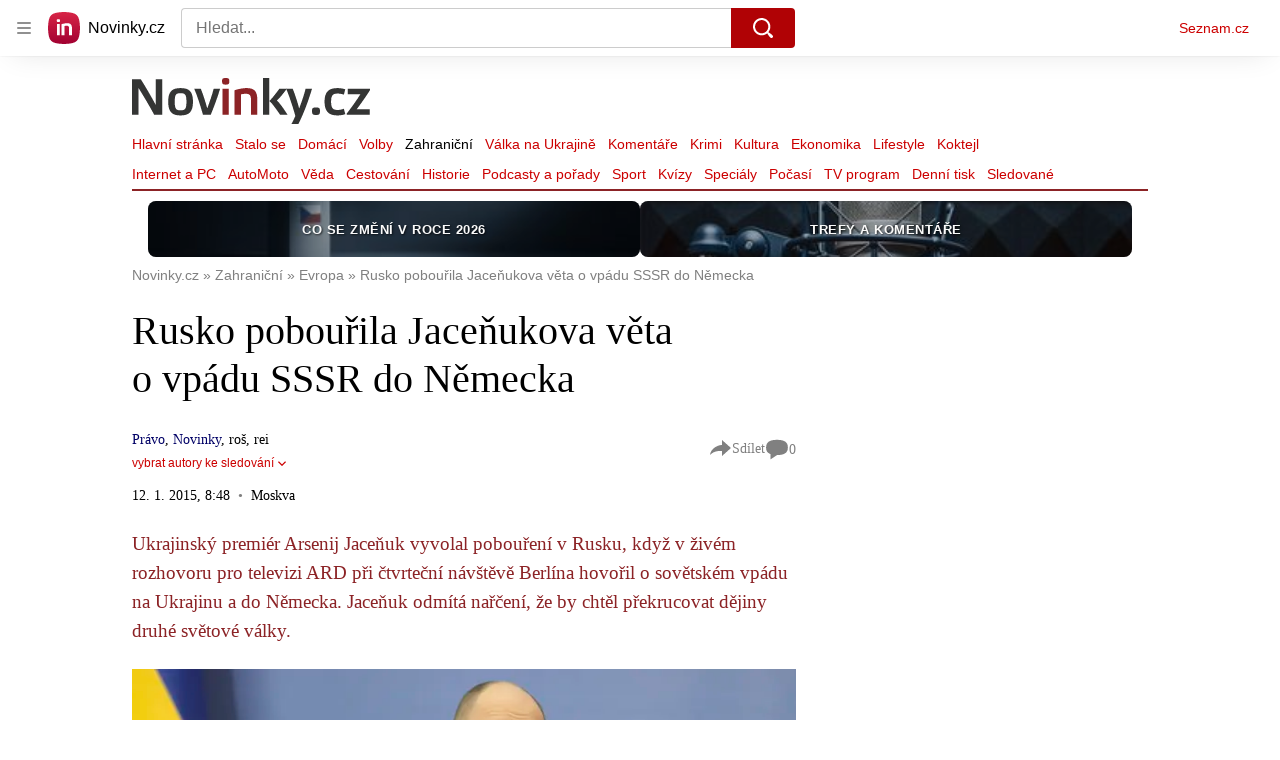

--- FILE ---
content_type: text/html; charset=utf-8
request_url: https://www.novinky.cz/clanek/zahranicni-evropa-rusko-pobourila-jacenukova-veta-o-vpadu-sssr-do-nemecka-266947
body_size: 85779
content:
<!doctype html>
<html lang="cs"><head><meta charSet="utf-8"/><title>Rusko pobouřila Jaceňukova věta o vpádu SSSR do Německa - Novinky</title><link data-ima-meta rel="canonical" href="https://www.novinky.cz/clanek/zahranicni-evropa-rusko-pobourila-jacenukova-veta-o-vpadu-sssr-do-nemecka-266947" /><link data-ima-meta rel="previewimage" href="https://d15-a.sdn.cz/d_15/c_img_F_G/13gJ8c.jpeg?fl=cro,0,28,800,450%7Cres,1200,,1%7Cwebp,75" /><meta data-ima-meta name="description" content="Ukrajinský premiér Arsenij Jaceňuk vyvolal pobouření v Rusku, když v živém rozhovoru pro televizi ARD při čtvrteční návštěvě Berlína hovořil o sovětském vpádu na Ukrajinu a do Německa. Jaceňuk odmítá nařčení, že by chtěl překrucovat dějiny druhé světové války." /><meta data-ima-meta name="keywords" content="Rusko, Ukrajina, Německo, ARD, Vpád, SSSR, Sovětský svaz, Válka, Arsenij Petrovyč Jaceňuk, Berlín" /><meta data-ima-meta name="robots" content="index, follow" /><meta data-ima-meta name="viewport" content="width=device-width, initial-scale=1, minimum-scale=1, viewport-fit=cover" /><meta data-ima-meta name="twitter:title" content="Rusko pobouřila Jaceňukova věta o vpádu SSSR do Německa - Novinky" /><meta data-ima-meta name="twitter:description" content="Ukrajinský premiér Arsenij Jaceňuk vyvolal pobouření v Rusku, když v živém rozhovoru pro televizi ARD při čtvrteční návštěvě Berlína hovořil o sovětském vpádu na Ukrajinu a do Německa. Jaceňuk odmítá nařčení, že by chtěl překrucovat dějiny druhé světové války." /><meta data-ima-meta name="twitter:card" content="summary_large_image" /><meta data-ima-meta name="twitter:image" content="https://d15-a.sdn.cz/d_15/c_img_F_G/13gJ8c.jpeg?fl=cro,0,28,800,450%7Cres,1200,,1%7Cwebp,75" /><meta data-ima-meta name="twitter:url" content="https://www.novinky.cz/clanek/zahranicni-evropa-rusko-pobourila-jacenukova-veta-o-vpadu-sssr-do-nemecka-266947" /><meta data-ima-meta name="szn:age-restricted-content" content="" /><meta data-ima-meta name="szn:hp-expire" content="2015-01-12T07:48:03.000Z" /><meta data-ima-meta name="szn:galleries-image-link" content="https://api-web.novinky.cz/v1/galleries-image-link/5bf58c3dcbc7e0000c8a22b6" /><meta data-ima-meta name="szn:permalink" content="www.novinky.cz/clanek/266947" /><meta data-ima-meta name="szn:discussionDisabled" content="false" /><meta data-ima-meta name="szn:_cls" content="ArticlePublished" /><meta data-ima-meta name="szn:image" content="https://d15-a.sdn.cz/d_15/c_img_F_G/13gJ8c.jpeg?fl=cro,0,28,800,450%7Cres,1200,,1%7Cwebp,75" data-previewtype="common" /><meta data-ima-meta name="twitter:site" content="@novinkycz" /><meta data-ima-meta property="og:title" content="Rusko pobouřila Jaceňukova věta o vpádu SSSR do Německa - Novinky" /><meta data-ima-meta property="og:description" content="Ukrajinský premiér Arsenij Jaceňuk vyvolal pobouření v Rusku, když v živém rozhovoru pro televizi ARD při čtvrteční návštěvě Berlína hovořil o sovětském vpádu na Ukrajinu a do Německa. Jaceňuk odmítá nařčení, že by chtěl překrucovat dějiny druhé světové války." /><meta data-ima-meta property="og:type" content="article" /><meta data-ima-meta property="og:image" content="https://d15-a.sdn.cz/d_15/c_img_F_G/13gJ8c.jpeg?fl=cro,0,28,800,450%7Cres,1200,,1%7Cwebp,75" /><meta data-ima-meta property="og:url" content="https://www.novinky.cz/clanek/zahranicni-evropa-rusko-pobourila-jacenukova-veta-o-vpadu-sssr-do-nemecka-266947" />
<link crossorigin="anonymous" rel="manifest" href="https://d39-a.sdn.cz/d_39/c_static_gW_Q/dwVBq/site.webmanifest">
<link crossorigin="anonymous" rel="icon" href="https://d39-a.sdn.cz/d_39/c_static_gW_Q/dwVBq/favicon.ico" sizes="32x32">
<link crossorigin="anonymous" rel="icon" href="https://d39-a.sdn.cz/d_39/c_static_gW_Q/dwVBq/favicon.svg" type="image/svg+xml">
<link crossorigin="anonymous" rel="apple-touch-icon" href="https://d39-a.sdn.cz/d_39/c_static_gW_Q/dwVBq/apple-touch-icon.png">
<link rel="preload" href="https://d39-a.sdn.cz/d_39/c_static_QJ_P/NnDBK/novinky-logo.svg" as="image" type="image/svg+xml">
<link rel="preload" href="https://d39-a.sdn.cz/d_39/c_static_QJ_P/NnDBK/novinky-icon.svg" as="image" type="image/svg+xml">
<link rel="preconnect" href="https://d94-a.sdn.cz" />
<link rel="preconnect" href="https://d795-a.sdn.cz" />
<link rel="preconnect" href="https://d39-a.sdn.cz" />
<link rel="preconnect" href="https://api-web.novinky.cz" />
<meta name="seznam-wmt" content=Yv1T3rGj8LRkcJsNVi78QetZbNxO8bFT><link as="style" href="//d39-a.sdn.cz/d_39/c_static_of_A/nDJ4VEZEqb3AyBrhFBOzMT/96cd/static/css/app.695d54c2e3be4cfa.css" rel="preload" type="text/css" /><link href="//d39-a.sdn.cz/d_39/c_static_of_A/nDJ4VEZEqb3AyBrhFBOzMT/96cd/static/css/app.695d54c2e3be4cfa.css" rel="stylesheet" onerror="this.onerror=null;this.href='/pro/static/css/app.695d54c2e3be4cfa.css';" /><script id="ima-revival-settings">(function (root) {
      root.$Debug = false;
      root.$IMA = root.$IMA || {};
      $IMA.SPA = false;
      $IMA.$PublicPath = "//d39-a.sdn.cz/d_39/c_static_of_A/nDJ4VEZEqb3AyBrhFBOzMT/96cd/";
      $IMA.$RequestID = "mk0x1slg-ly.wiq0u0j8e-eee06c1c-0c1c-4800-9a89-6f105181c3dd";
      $IMA.$Language = "cs";
      $IMA.$Env = "prod";
      $IMA.$Debug = false;
      $IMA.$Version = "6.32.2";
      $IMA.$App = {"scrambleCss":{"hashTable":[["noscroll","el","atm","focus","increasing","mol","grey","animate","ogm","post","tpl","accessibility","base","content","document","placeholder","advert","feed","separator","separator__content","carousel","carousel__container","carousel__aria","simple","timeline","page"],["","button-primary","accessibility-label","button","css-crop","position-relative","label-video","label-live","overflow","loaded","responsive","placeholder","fill","loader","loader-animation","loader-animation-black","loader-animation-white","layout-responsive","layout-fill","image","loader-center","crossdomain-service","crossdomain-service__icon","text-decorator__style--bold","text-decorator__style--italic","text-decorator__style--subscript","text-decorator__style--superscript","text-decorator__style--underline","accessibility-header","avatar__icon","icon-mask__border","avatar","icon_author-placeholder","icon_author-placeholder--light","facebook-share","facebook-share__icon","icon","label","link-icon","login-restricted","login-restricted__dialog","login-restricted__dialog__button","login-restricted__dialog__icon","login-restricted__dialog__text","video-media-item","video-media-item__player-container","lock--unlocked","lock--locked","lock--unavailable","pixel","toggle","visible","toggle--disabled","toggle__switch","toggle__input","tts-info","tts-info__icon","tts-info__login-link","tts-play-btn","tts-play-btn__play-btn","tts-play-btn__pause-btn","tts-play-btn__advert","tts-play-btn__duration","video-expired-poster","video-expired-poster__expire-message-container","video-expired-poster__expire-message-icon","video-expired-poster__expire-message-text","video-loading-poster","video-loading-poster--regression","twitter-share","twitter-share__icon","merkur-error","merkur-error__text","merkur-error__button","merkur-error__debug","merkur-placeholder","merkur-placeholder__loader","specificity","iframe-player","iframe-player__iframe","avatar-with-lock__lock","avatar-with-lock","lock","content-access-button__disabled","content-access-button__link","link","dialog-wrapper","discussion-link","discussion-link__icon","info-bubble","info-bubble__inside","info-bubble__icon","info-bubble__text","info-paragraph","info-paragraph__icon","screen-reader","image-placeholder--rounded-corners","image-placeholder--circular","text-placeholder","text-placeholder--big","text-placeholder--medium","text-placeholder--small","text-placeholder--w-100-p","text-placeholder--w-80-p","text-placeholder--w-60-p","text-placeholder--w-40-p","text-placeholder--w-15-p","seznam-like-button","seznam-discussion-link","seznam-discussion-link__icon","seznam-discussion-link__count","seznam-subscribe-button","merkur-error__icon","headline","headline-h1","headline-h2","headline-h3","headline-h6","media-item-image","media-item-image-events","media-item-image-events--no-lightbox","media-item-image-caption-box","media-item-image-caption-text","media-item-image-caption","image-placeholder","seznam-like-info-box__title","up-and-down-expand-button","up-and-down-expand-button__arrow","up-and-down-expand-button__arrow--prev","expand-button-link","advert-content","advert-container","advert","paragraph","native-advert-wrapper","gambling-warning","gambling-warning__icon","gambling-warning__text","rich-content--for-article","banner__link","banner__commercial-title","banner__tag","banner__tag-title","banner__caption-text","banner__caption-author","embed","embed__accessibility","embed__accessibility--bottom","embed--fixed-height","iframe","figure__caption--hidden","figure__caption-author","figure__paid-content","figure","xpc-product","xpc-product__inactive-product","xpc-product_active-product-info__prompt-text","xpc-product_active-product-info__teaser","xpc-product_active-product-info__login-link","xpc-product_active-product-info__title","content-access-button","gallery__preview-main-image","gallery__preview-bar","gallery__preview-image","gallery__preview-image-last","gallery__preview-background","gallery__preview-foreground","gallery__preview-rest-container","gallery__preview-rest","gallery__preview-rest-icon","gallery__image-link","gallery__image-container","gallery__images-container","gallery__advert-container","gallery__expanded-container","figure__media","link-box","link-box__link","link-box__icon","link-box__text","list","li","list-ol","login-restriction-wrapper","login-restriction-wrapper__cover","login-restriction-wrapper__dialog","login-restriction-wrapper__text","login-restriction-wrapper__button","poll__answer","poll__answer-text","poll__answer-result","poll__answer-percent","poll__login","poll__login-link","poll__login-icon","poll__progress-bar","poll__progress-bar-container","poll__progress-bar-block","poll__progress-bar-hundred","poll__progress-bar-thirty","poll__progress-bar-ten","poll__progress-bar-five","poll__progress-bar-one","poll__progress-bar-point-three","poll__progress-bar-point-one","poll--disabled","podcast-embed","podcast-embed_placeholder","podcast-embed_placeholder__header","podcast-embed_placeholder__image","podcast-embed_placeholder__play-button","quiz__question","quiz__question__title","quiz__submit-wrapper","quiz__submit-button","quiz__evaluation","quiz__evaluation__title","quiz__evaluation__description","quiz__evaluation__image","quiz__evaluation__share-buttons","quiz","quiz__form--evaluated","quiz-answer__title","quiz__question__title-image","quiz-answer","quiz-answer__label","quiz-answer__radiowrapper","icon__article-molecules-radio-button","icon__article-molecules-radio-button__dot","icon__article-molecules-radio-button__border","quiz-answer__textwrapper","quiz-answer__description","quiz-answer__text-image","quiz-answer__answer-icon","icon__article-molecules-check","quiz-answer--answered","quiz-answer--correct","quiz-answer--incorrect","show-all-button","show-all-button__button","static-content__iframe-container","table","table__table","table__cell--bold","table__cell--underline","table__cell--italic","table__cell--text-left","table__cell--text-center","table__cell--text-right","video-gallery__button","video-gallery__count","video-gallery__media-image-container","video-gallery__media-image-container--selected","video-gallery__media-label","video-gallery__media-title","video-gallery__media-source","video-gallery__scroll","video-gallery__thumb","video-gallery__thumb--selected","video-gallery__media-image","video-gallery__thumbs","video-gallery__thumbs-container","video-gallery__time","video-gallery__title","video-gallery__arrow","video-gallery__scroll--next","author_content","author_content__info-wrapper","author_content--indented","author_photos","author_photos__photo","author_subscribe-btn-modal","author_subscribe-btn-modal__btn","author_subscribe-btn-modal__icon","author_subscribe-btn-modal__modal","author-badge","author-badge__name","author-badge__photo","author-badge__role","seznam-recommends-item","seznam-recommends-item__link","seznam-recommends-item__text-box","seznam-recommends-item__image","seznam-recommends-item__image-sizer","seznam-recommends-item__service-name","seznam-recommends-item__additional-type","seznam-recommends-item__title","seznam-recommends-item__label--is-advert","seznam-recommends-item__label--is-service","seznam-recommends-item__label-link","donate-button","donate-button__icon","donate-promo","donate-promo__icon","donate-promo__content","donate-promo__text","dropdown-list","dropdown-list_option-item","dropdown-list_option-item__link","dropdown-list_options-wrapper","collapsible","collapsible__summary","collapsible__icon","epub-dialog","epub-dialog__content","epub-dialog__headline","epub-dialog__icon","epub-dialog__close","epub-dialog__button","kindle-email-form","kindle-email-form__input","kindle-email-form__input--invalid","kindle-email-form__invalid","kindle-email-form__button","lightbox","lightbox__list","lightbox__list-image","lightbox__caption","lightbox__caption--hidden","lightbox__caption-text","lightbox__caption-author","lightbox__controls","lightbox__controls-text","lightbox__controls-button","lightbox__controls-button--hidden","lightbox__controls-button--previous","lightbox__controls-button--next","lightbox__item-image","carousel","carousel__panel","carousel__item","carousel__item-wrapper","carousel__container","carousel__container--moving","carousel__controls","carousel__controls--hidden","carousel__controls-prev","carousel__controls-next","carousel__item-title","carousel__dot-navigation","carousel__dot-navigation-item","carousel__dot-navigation-item--active","carousel__slide-counter","lock-label","login-wall-dialog-content","login-wall-dialog-content__icon","login-wall-dialog-content__title","login-wall-dialog-content__register","login-wall-dialog-content__register-link","paid-dialog-content","paid-dialog-content__icon","restricted-content-dialog","restricted-content-dialog--align-to-top","restricted-content-dialog--align-to-bottom","restricted-content-dialog--fix-to-window","restricted-content-dialog--static","restricted-content","xpc-product_active-product-info__author","xpc-product_active-product-info__description","xpc-product_active-product-info__unlocked","xpc-product_active-product-info__unlocked-icon","xpc-product_active-product-info__unlocked-text","xpc-product__loader-teaser","seo-footer","seo-footer__group","seo-footer__item","seo-footer__link","seo-footer__list","seo-footer__logo","seo-footer__separator","seo-footer__title","seo-footer__group--additional","epub-button","epub-button__icon","epub-button__button","epub-button__dropdown","dropdown-list__option","dropdown-list__option-link","dropdown-list--open","epub-button__shade","social-share-buttons","social-share-buttons__share-button","icon__atoms-facebook","icon__atoms-twitter","social-share-popover","social-share-popover__icon","social-share-popover__button","social-share-popover__dropdown","shared-timeline__title","shared-timeline__articles-wrapper","shared-timeline-item__link","shared-timeline-item__media","shared-timeline-item__title","shared-timeline-item__bottom-gradient","subscription-placeholder","subscription-placeholder__headline","subscription-placeholder__headline--no-image","subscription-placeholder__picture","subscription-placeholder__login","assign-email","assign-email__button","assign-email__diff-acc-prompt","edit-link","restriction-wrapper","restriction-wrapper__embed-cover","tiktok-post__wrapper","timeline","rich-content","banner","document-link","facebook-post","gallery","infobox","merkur-widget","poll-wrapper","quote","twitter-tweet","item__rich-content","figure__caption","social-instagram","instagram-post","table__body","quiz__encouragement-to-share","quiz__encouragement-to-submit","rich-content--for-infobox","quiz__answer","embed__caption","banner--commercial","banner__caption","infobox__title","list-ul","text-decorator","poll","poll__question","poll__answers","poll__votes-count","quiz__evaluation__results","quiz__answer__text-image","table__cell","table__cell--predefined-style-0","table__cell--predefined-style-1","table__cell--predefined-style-2","quote__footer","quote__quote","quote__author","quote__date","author_names__name","author","footer-items","footer-items__list","footer-items_list-item__list","footer-items_list-item__separator","footer-items_list-item__link","document-link__content","document-link__section","document-link__headline-link","document-link__headline","document-link__image","document-link__image--advert","document-link__text","document-link--section-top","track-visibility","document-link-advert","poll-wrapper__title","aria-live","advert-layout","advert-sticky","advert-skyscraper","advert-sponsor","advert-really-sticky","advert-not-available","advert-align-to-top","advert-align-to-bottom","advert-fix-to-window","royalty-sidebar","advert-adaptable","advert-repeating","branding-static-advert","branding-static-advert-sklik","advert-leaderboard","advert-branding","branding-sizer--auto","date-of-publication","date-of-publication__item","text-to-speech","text-to-speech--active","text-to-speech__width-container","text-to-speech__close-button","article-author","article-author__authors-labels","article-author__info-paragraph","article-author__","article-author__button-slot-before","article-author__button-slot-after","article-author__social-wrapper","article-author__tts-wrapper","author--multiple-authors","article-author-header","article-author-header--two-rows","article-author-header--large-author","article-author-header__top-row","article-author-header__authors-labels","article-author-header__button-slot-before","article-author-header__button-slot-after","article-author-header__social-wrapper","article-author-header__tts-wrapper","article-author-header__avatar","article-author-header__name","article-author-header__role","article-author-header__large-authors-labels","article-author-header__top-column","author-box","author-box__photo","author-box__actions","author-box__name","author-box__social-links","author-box__social-link","author-box__paragraph","author-box__role","author-box__bio","author-box__right-top-container","author-box__right-container","icon_author-placeholder--dark","author-box__photo-with-border","icon-mask","authors-directory_author-breadcrumbs","authors-directory_author-breadcrumbs__title","authors-directory_author-breadcrumbs__letter","authors-directory_author-breadcrumbs__letter--link","authors-directory_author-breadcrumbs__letter--active","authors-directory","authors-directory__list","breadcrumb-navigation","breadcrumb-navigation__link","seznam-recommends__content","native-advert","seznam-recommends__item","headline--left","headline--center","headline--right","debug","author-xpc-products__section-title","seo-footer__seznam-logo","share-bar","share-bar__bubble","share-bar__bubble--without-like-button","share-bar__like","share-bar__discussion","share-bar__left","share-bar__right","share-bar__share","share-bar__share-buttons","share-bar__text","share-bar__text--hidden-on-mobile","subscribe","subscribe__button","subscribe-info","szn-discussion","related-tags__title","related-tags__item","related-tags__tag","leaderboard-timeline","shared-timeline__article","shared-timeline__item-placeholder","skyscraper-timeline","age-restriction-dialog","age-restriction-dialog__wrapper","age-restriction-dialog__arrow","age-restriction-dialog__body","age-restriction-dialog__body--storybook","age-restriction-dialog__content","age-restriction-dialog__logo","age-restriction-dialog__title","age-restriction-dialog_login-link","age-restriction-dialog_login-link__info","age-restriction-dialog_login-link__info-link","branding-layout","branding-loader","branding-sizer","branding-advert-code-iframe","branding-advert-creative","branding-advert-creative-background","branding-advert-iframe","branding-advert-iframe-2000","branding-page-content","branding-is-branding-shown","branding-narrow","branding__paw-container","shared-timeline","advert-mobile-square","advert-mobile-square-640","date-of-publication__updated","article-perex","content","main-media","szn-premium","szn-premium__icon--placeholder","szn-premium__text--placeholder","szn-premium__text__description","article-author__labels","article-author-header__discussion-link","seznam-recommends","related-tags","article-layout","article-content","article-container","article","article-header","article-header__prefix","article-header__heading","article-header__label","article-poll","article-poll__article-label","article-poll__article-link","article-backlink","article-backlink__icon","article-backlink__link","carousel__title","daily-press__block","press-block","press-block__server-title","press-block__server-link","press-block__links","press-block__link","press-placeholder","footer","footer__copyright","footer__copyright-item","header","header__logo","header__menu-item","header__menu-item--active","header__menu","header__menu--first-row","service-logo","service-logo__title","service-logo__image","link-group","link-group__item","link-group__link","section-box","external-box","related-documents","related-documents__title","related-documents__item","secondary-menu","secondary-menu-item","secondary-menu-item__link","secondary-menu-item__link--active","box","box__above","box__middle","box__caption","box__side","box--large","box__title","box--small","external-box__headline","section-box__headline","section-box--small","subsections-menu","subsections-menu__item","subsections-menu__link","subsections-menu__link--active","item","item__image","item__title","item--stalo-se","wrapper","video-native","item--flash-title","item--flash-link","item--flash-description","item--flash","item__body","item__subtitle","item--commercial__description","item--comment","item__description","item__caption","item__caption-link","item--caption-right","item--caption-top","item--caption-bottom","timeline__arrow","timeline__arrow--prev","timeline__screen-reader","timeline--stalo-se","timeline--story-timeline","timeline_expand--next","timeline_expand","-touching","status","carousel-item","carousel-item__wrapper","carousel-item__image","carousel-item__video","carousel-item__link","carousel-item__arrow","carousel-item__author","seznam-discussion-link__text","carousel-control","carousel-control__prev","carousel-control__next","carousel__skip","title","headline-h5","top-stories","top-stories--desktop","top-stories--default","top-stories--large","top-stories-description","top-stories-description__date","top-stories-item","top-stories-item--first","top-stories-item--desktop","item--caption-left","top-stories-placeholder","top-stories-placeholder--desktop","top-stories-placeholder--extraLarge","item--with-content","item__aside","item__time","item__content","error","error__img","error__headline","error__link","error__void","landing-page","king-container","king-content","king-sidebar","king-sidebar-container","king-middle-container","royalty-main","royalty-layout","royalty-vendor-bottom","royalty-wideHeader","royalty-header","royalty-footer","royalty","royalty-branding","authors","crossdomain-carousel","seolinks-group","daily-press","article-poll__label","merkur","merkur-slot","hp-box","feed","molecule-wrapper","empty-space","search-menu","add-comment","advert-article-sklik-outstream"]]},"features":{"noIndex":false,"discussionLide":true,"allowedABTests":true,"isWebPSupported":true,"isAvifSupported":false},"externalApiUrl":"https://api-web.novinky.cz/v1","sznApiConfigs":{"currentEnv":[{"name":"zpravy","externalUrl":"https://api-web.seznamzpravy.cz/v1","apiExternalUrl":"https://api-external.seznamzpravy.cz/v1"},{"name":"novinky","externalUrl":"https://api-web.novinky.cz/v1","apiExternalUrl":"https://api-external.novinky.cz/v1"},{"name":"pocasi","externalUrl":"https://api-web.pocasi.seznam.cz/v1"},{"name":"weatherApi","externalUrl":"https://wapi.pocasi.seznam.cz/v2"},{"name":"xfeed","externalUrl":"https://api-web.clanky.seznam.cz/v1","apiExternalUrl":"https://api-external.clanky.seznam.cz/v1"},{"name":"super","externalUrl":"https://api-web.super.cz/v1","apiExternalUrl":"https://api-external.super.cz/v1"},{"name":"prozeny","externalUrl":"https://api-web.prozeny.cz/v1","apiExternalUrl":"https://api-external.prozeny.cz/v1"},{"name":"garaz","externalUrl":"https://api-web.garaz.cz/v1","apiExternalUrl":"https://api-external.garaz.cz/v1"},{"name":"sport","externalUrl":"https://api-web.sport.cz/v1","apiExternalUrl":"https://api-external.sport.cz/v1"},{"name":"blogy","externalUrl":"https://api-web.medium.seznam.cz/v1","apiExternalUrl":"https://api-external.medium.seznam.cz/v1"},{"name":"campus","externalUrl":"https://api-web.campus.seznamzpravy.cz/v1"},{"name":"seoApi","externalUrl":"https://share.seznam.cz/seoapi/public"},{"name":"xpc","externalUrl":"https://share.seznam.cz/xpc/v1/api/public"}],"prod":[{"name":"zpravy","externalUrl":"https://api-web.seznamzpravy.cz/v1","apiExternalUrl":"https://api-external.seznamzpravy.cz/v1"},{"name":"novinky","externalUrl":"https://api-web.novinky.cz/v1","apiExternalUrl":"https://api-external.novinky.cz/v1"},{"name":"pocasi","externalUrl":"https://api-web.pocasi.seznam.cz/v1"},{"name":"weatherApi","externalUrl":"https://wapi.pocasi.seznam.cz/v2"},{"name":"xfeed","externalUrl":"https://api-web.clanky.seznam.cz/v1","apiExternalUrl":"https://api-external.clanky.seznam.cz/v1"},{"name":"super","externalUrl":"https://api-web.super.cz/v1","apiExternalUrl":"https://api-external.super.cz/v1"},{"name":"prozeny","externalUrl":"https://api-web.prozeny.cz/v1","apiExternalUrl":"https://api-external.prozeny.cz/v1"},{"name":"garaz","externalUrl":"https://api-web.garaz.cz/v1","apiExternalUrl":"https://api-external.garaz.cz/v1"},{"name":"sport","externalUrl":"https://api-web.sport.cz/v1","apiExternalUrl":"https://api-external.sport.cz/v1"},{"name":"blogy","externalUrl":"https://api-web.medium.seznam.cz/v1","apiExternalUrl":"https://api-external.medium.seznam.cz/v1"},{"name":"campus","externalUrl":"https://api-web.campus.seznamzpravy.cz/v1"},{"name":"seoApi","externalUrl":"https://share.seznam.cz/seoapi/public"},{"name":"xpc","externalUrl":"https://share.seznam.cz/xpc/v1/api/public"}]},"userFlags":{"sbr":false}};
      $IMA.$Protocol = "https:";
      $IMA.$Host = "www.novinky.cz";
      $IMA.$Path = "/clanek/zahranicni-evropa-rusko-pobourila-jacenukova-veta-o-vpadu-sssr-do-nemecka-266947";
      $IMA.$Root = "";
      $IMA.$LanguagePartPath = "";
    })(typeof window !== 'undefined' && window !== null ? window : global);
    </script>
    <script>
      window.$IMA = window.$IMA || {};
      window.$IMA.Runner = {
        onError: function (error) {
          if (window.$Debug) {
            if (window.__IMA_HMR && window.__IMA_HMR.emitter) {
              window.__IMA_HMR.emitter.emit('error', { error: error });
            } else {
              console.error(error);
            }
          }

          fetch('https://share.seznam.cz/report/novinky/web', {
            method: 'POST',
            headers: {
              'Content-Type': 'application/json'
            },
            body: JSON.stringify({
              $type: 'error:runner',
              referrer: document.referrer,
              url: location.href,
              params: {},
              name: error.name,
              message: error.message,
              stack: error.stack
            })
          });
        },
        onUnsupported: function () {
          fetch('https://share.seznam.cz/report/novinky/web', {
            method: 'POST',
            headers: {
              'Content-Type': 'application/json'
            },
            body: JSON.stringify({
              $type: 'client:legacy',
              unsupported: true
            })
          });
        },
      };

      if (!window.fetch) {
        window.$IMA.Runner.scripts = ['https://d50-a.sdn.cz/d_50/c_static_gZ_D/fRbG8/js/fetch-polyfill.js'];
      }
    </script>
    <script id="ima-runner">var e;(e="undefined"!=typeof window&&null!==window?window:global).$IMA=e.$IMA||{},e.$IMA.Runner=function(e){for(var r=Object(e),n=1;n<arguments.length;n++){var t=arguments[n];if(null!=t)for(var i in t)Object.prototype.hasOwnProperty.call(t,i)&&(r[i]=t[i])}return r}({isEsVersion:!1,scriptResources:JSON.parse("{\"scripts\":[[\"//d39-a.sdn.cz/d_39/c_static_of_A/nDJ4VEZEqb3AyBrhFBOzMT/96cd/static/js/app.bundle.78b58d668d0bcf81.js\",{\"async\":\"\",\"crossorigin\":\"anonymous\",\"fallback\":\"/pro/static/js/app.bundle.78b58d668d0bcf81.js\"}],[\"//d39-a.sdn.cz/d_39/c_static_of_A/nDJ4VEZEqb3AyBrhFBOzMT/96cd/static/js/locale/cs.51609be9ca84f42d.js\",{\"async\":\"\",\"crossorigin\":\"anonymous\",\"fallback\":\"/pro/static/js/locale/cs.51609be9ca84f42d.js\"}]],\"esScripts\":[[\"//d39-a.sdn.cz/d_39/c_static_of_A/nDJ4VEZEqb3AyBrhFBOzMT/96cd/static/js.es/app.bundle.e91c4ba1209a28ff.js\",{\"async\":\"\",\"crossorigin\":\"anonymous\",\"fallback\":\"/pro/static/js.es/app.bundle.e91c4ba1209a28ff.js\"}],[\"//d39-a.sdn.cz/d_39/c_static_of_A/nDJ4VEZEqb3AyBrhFBOzMT/96cd/static/js.es/locale/cs.83ba4cd65b68356f.js\",{\"async\":\"\",\"crossorigin\":\"anonymous\",\"fallback\":\"/pro/static/js.es/locale/cs.83ba4cd65b68356f.js\"}]]}"),scripts:[],loadedScripts:[],testScripts:{scripts:['return typeof AbortController !== "undefined"',"return (() => { const o = { t: 1 }; return { ...o }; })() && (async () => ({}))() && !!Object.values"],esScripts:["return [1,1].findLast(e => e === 1)",'return Object.hasOwn({a:1}, "a")']},initScripts:function(){var r=e.$IMA.Runner,n=e.document.head;function t(e){try{return!!Function(e)()}catch(e){return!1}}if(r.scriptResources.esScripts&&r.testScripts.esScripts.every(t))r.isEsVersion=!0,Array.prototype.push.apply(r.scripts,r.scriptResources.esScripts);else{if(!(r.scriptResources.scripts&&r.testScripts.scripts.every(t)))return r.onUnsupported();Array.prototype.push.apply(r.scripts,r.scriptResources.scripts)}Array.isArray(r.scripts)&&r.scripts.forEach(function t(i){var o=e.document.createElement("script");if("string"==typeof i)o.src=i;else{var a=i[0],u=i[1];o.src=a,Object.keys(u).forEach(function(e){"fallback"===e&&u.fallback?o.onerror=function(){var e={};Object.keys(u).forEach(function(r){"fallback"!==r&&(e[r]=u[r])}),t([u.fallback,e])}:o.setAttribute(e,u[e])})}o.onload=function(){r.onLoad(i)},n.appendChild(o)})},run:function(){var r=e.$IMA.Runner;try{r.isEsVersion?Function(`/******/ (() => { // webpackBootstrap
/******/ 	"use strict";
/******/ 	var __webpack_modules__ = ({});
/************************************************************************/
/******/ 	// The module cache
/******/ 	var __webpack_module_cache__ = {};
/******/ 	
/******/ 	// The require function
/******/ 	function __webpack_require__(moduleId) {
/******/ 		// Check if module is in cache
/******/ 		var cachedModule = __webpack_module_cache__[moduleId];
/******/ 		if (cachedModule !== undefined) {
/******/ 			return cachedModule.exports;
/******/ 		}
/******/ 		// Create a new module (and put it into the cache)
/******/ 		var module = __webpack_module_cache__[moduleId] = {
/******/ 			id: moduleId,
/******/ 			loaded: false,
/******/ 			exports: {}
/******/ 		};
/******/ 	
/******/ 		// Execute the module function
/******/ 		__webpack_modules__[moduleId].call(module.exports, module, module.exports, __webpack_require__);
/******/ 	
/******/ 		// Flag the module as loaded
/******/ 		module.loaded = true;
/******/ 	
/******/ 		// Return the exports of the module
/******/ 		return module.exports;
/******/ 	}
/******/ 	
/******/ 	// expose the modules object (__webpack_modules__)
/******/ 	__webpack_require__.m = __webpack_modules__;
/******/ 	
/************************************************************************/
/******/ 	/* webpack/runtime/chunk loaded */
/******/ 	(() => {
/******/ 		var deferred = [];
/******/ 		__webpack_require__.O = (result, chunkIds, fn, priority) => {
/******/ 			if(chunkIds) {
/******/ 				priority = priority || 0;
/******/ 				for(var i = deferred.length; i > 0 && deferred[i - 1][2] > priority; i--) deferred[i] = deferred[i - 1];
/******/ 				deferred[i] = [chunkIds, fn, priority];
/******/ 				return;
/******/ 			}
/******/ 			var notFulfilled = Infinity;
/******/ 			for (var i = 0; i < deferred.length; i++) {
/******/ 				var [chunkIds, fn, priority] = deferred[i];
/******/ 				var fulfilled = true;
/******/ 				for (var j = 0; j < chunkIds.length; j++) {
/******/ 					if ((priority & 1 === 0 || notFulfilled >= priority) && Object.keys(__webpack_require__.O).every((key) => (__webpack_require__.O[key](chunkIds[j])))) {
/******/ 						chunkIds.splice(j--, 1);
/******/ 					} else {
/******/ 						fulfilled = false;
/******/ 						if(priority < notFulfilled) notFulfilled = priority;
/******/ 					}
/******/ 				}
/******/ 				if(fulfilled) {
/******/ 					deferred.splice(i--, 1)
/******/ 					var r = fn();
/******/ 					if (r !== undefined) result = r;
/******/ 				}
/******/ 			}
/******/ 			return result;
/******/ 		};
/******/ 	})();
/******/ 	
/******/ 	/* webpack/runtime/compat get default export */
/******/ 	(() => {
/******/ 		// getDefaultExport function for compatibility with non-harmony modules
/******/ 		__webpack_require__.n = (module) => {
/******/ 			var getter = module && module.__esModule ?
/******/ 				() => (module['default']) :
/******/ 				() => (module);
/******/ 			__webpack_require__.d(getter, { a: getter });
/******/ 			return getter;
/******/ 		};
/******/ 	})();
/******/ 	
/******/ 	/* webpack/runtime/define property getters */
/******/ 	(() => {
/******/ 		// define getter functions for harmony exports
/******/ 		__webpack_require__.d = (exports, definition) => {
/******/ 			for(var key in definition) {
/******/ 				if(__webpack_require__.o(definition, key) && !__webpack_require__.o(exports, key)) {
/******/ 					Object.defineProperty(exports, key, { enumerable: true, get: definition[key] });
/******/ 				}
/******/ 			}
/******/ 		};
/******/ 	})();
/******/ 	
/******/ 	/* webpack/runtime/ensure chunk */
/******/ 	(() => {
/******/ 		__webpack_require__.f = {};
/******/ 		// This file contains only the entry chunk.
/******/ 		// The chunk loading function for additional chunks
/******/ 		__webpack_require__.e = (chunkId) => {
/******/ 			return Promise.all(Object.keys(__webpack_require__.f).reduce((promises, key) => {
/******/ 				__webpack_require__.f[key](chunkId, promises);
/******/ 				return promises;
/******/ 			}, []));
/******/ 		};
/******/ 	})();
/******/ 	
/******/ 	/* webpack/runtime/get javascript chunk filename */
/******/ 	(() => {
/******/ 		// This function allow to reference async chunks
/******/ 		__webpack_require__.u = (chunkId) => {
/******/ 			// return url for filenames not based on template
/******/ 			if (chunkId === "vendors") return "static/js.es/chunk." + chunkId + ".f8efd0c8b33f4199.js";
/******/ 			// return url for filenames based on template
/******/ 			return undefined;
/******/ 		};
/******/ 	})();
/******/ 	
/******/ 	/* webpack/runtime/get mini-css chunk filename */
/******/ 	(() => {
/******/ 		// This function allow to reference async chunks
/******/ 		__webpack_require__.miniCssF = (chunkId) => {
/******/ 			// return url for filenames based on template
/******/ 			return undefined;
/******/ 		};
/******/ 	})();
/******/ 	
/******/ 	/* webpack/runtime/hasOwnProperty shorthand */
/******/ 	(() => {
/******/ 		__webpack_require__.o = (obj, prop) => (Object.prototype.hasOwnProperty.call(obj, prop))
/******/ 	})();
/******/ 	
/******/ 	/* webpack/runtime/load script */
/******/ 	(() => {
/******/ 		var inProgress = {};
/******/ 		var dataWebpackPrefix = "novinky-web:";
/******/ 		// loadScript function to load a script via script tag
/******/ 		__webpack_require__.l = (url, done, key, chunkId) => {
/******/ 			if(inProgress[url]) { inProgress[url].push(done); return; }
/******/ 			var script, needAttach;
/******/ 			if(key !== undefined) {
/******/ 				var scripts = document.getElementsByTagName("script");
/******/ 				for(var i = 0; i < scripts.length; i++) {
/******/ 					var s = scripts[i];
/******/ 					if(s.getAttribute("src") == url || s.getAttribute("data-webpack") == dataWebpackPrefix + key) { script = s; break; }
/******/ 				}
/******/ 			}
/******/ 			if(!script) {
/******/ 				needAttach = true;
/******/ 				script = document.createElement('script');
/******/ 		
/******/ 				script.charset = 'utf-8';
/******/ 				if (__webpack_require__.nc) {
/******/ 					script.setAttribute("nonce", __webpack_require__.nc);
/******/ 				}
/******/ 				script.setAttribute("data-webpack", dataWebpackPrefix + key);
/******/ 		
/******/ 				script.src = url;
/******/ 			}
/******/ 			inProgress[url] = [done];
/******/ 			var onScriptComplete = (prev, event) => {
/******/ 				// avoid mem leaks in IE.
/******/ 				script.onerror = script.onload = null;
/******/ 				clearTimeout(timeout);
/******/ 				var doneFns = inProgress[url];
/******/ 				delete inProgress[url];
/******/ 				script.parentNode && script.parentNode.removeChild(script);
/******/ 				doneFns && doneFns.forEach((fn) => (fn(event)));
/******/ 				if(prev) return prev(event);
/******/ 			}
/******/ 			var timeout = setTimeout(onScriptComplete.bind(null, undefined, { type: 'timeout', target: script }), 120000);
/******/ 			script.onerror = onScriptComplete.bind(null, script.onerror);
/******/ 			script.onload = onScriptComplete.bind(null, script.onload);
/******/ 			needAttach && document.head.appendChild(script);
/******/ 		};
/******/ 	})();
/******/ 	
/******/ 	/* webpack/runtime/make namespace object */
/******/ 	(() => {
/******/ 		// define __esModule on exports
/******/ 		__webpack_require__.r = (exports) => {
/******/ 			if(typeof Symbol !== 'undefined' && Symbol.toStringTag) {
/******/ 				Object.defineProperty(exports, Symbol.toStringTag, { value: 'Module' });
/******/ 			}
/******/ 			Object.defineProperty(exports, '__esModule', { value: true });
/******/ 		};
/******/ 	})();
/******/ 	
/******/ 	/* webpack/runtime/node module decorator */
/******/ 	(() => {
/******/ 		__webpack_require__.nmd = (module) => {
/******/ 			module.paths = [];
/******/ 			if (!module.children) module.children = [];
/******/ 			return module;
/******/ 		};
/******/ 	})();
/******/ 	
/******/ 	/* webpack/runtime/publicPath */
/******/ 	(() => {
/******/ 		__webpack_require__.p = "/pro/";
/******/ 	})();
/******/ 	
/******/ 	/* webpack/runtime/jsonp chunk loading */
/******/ 	(() => {
/******/ 		// no baseURI
/******/ 		
/******/ 		// object to store loaded and loading chunks
/******/ 		// undefined = chunk not loaded, null = chunk preloaded/prefetched
/******/ 		// [resolve, reject, Promise] = chunk loading, 0 = chunk loaded
/******/ 		var installedChunks = {
/******/ 			"runtime": 0
/******/ 		};
/******/ 		
/******/ 		__webpack_require__.f.j = (chunkId, promises) => {
/******/ 				// JSONP chunk loading for javascript
/******/ 				var installedChunkData = __webpack_require__.o(installedChunks, chunkId) ? installedChunks[chunkId] : undefined;
/******/ 				if(installedChunkData !== 0) { // 0 means "already installed".
/******/ 		
/******/ 					// a Promise means "currently loading".
/******/ 					if(installedChunkData) {
/******/ 						promises.push(installedChunkData[2]);
/******/ 					} else {
/******/ 						if("runtime" != chunkId) {
/******/ 							// setup Promise in chunk cache
/******/ 							var promise = new Promise((resolve, reject) => (installedChunkData = installedChunks[chunkId] = [resolve, reject]));
/******/ 							promises.push(installedChunkData[2] = promise);
/******/ 		
/******/ 							// start chunk loading
/******/ 							var url = __webpack_require__.p + __webpack_require__.u(chunkId);
/******/ 							// create error before stack unwound to get useful stacktrace later
/******/ 							var error = new Error();
/******/ 							var loadingEnded = (event) => {
/******/ 								if(__webpack_require__.o(installedChunks, chunkId)) {
/******/ 									installedChunkData = installedChunks[chunkId];
/******/ 									if(installedChunkData !== 0) installedChunks[chunkId] = undefined;
/******/ 									if(installedChunkData) {
/******/ 										var errorType = event && (event.type === 'load' ? 'missing' : event.type);
/******/ 										var realSrc = event && event.target && event.target.src;
/******/ 										error.message = 'Loading chunk ' + chunkId + ' failed.\\n(' + errorType + ': ' + realSrc + ')';
/******/ 										error.name = 'ChunkLoadError';
/******/ 										error.type = errorType;
/******/ 										error.request = realSrc;
/******/ 										installedChunkData[1](error);
/******/ 									}
/******/ 								}
/******/ 							};
/******/ 							__webpack_require__.l(url, loadingEnded, "chunk-" + chunkId, chunkId);
/******/ 						} else installedChunks[chunkId] = 0;
/******/ 					}
/******/ 				}
/******/ 		};
/******/ 		
/******/ 		// no prefetching
/******/ 		
/******/ 		// no preloaded
/******/ 		
/******/ 		// no HMR
/******/ 		
/******/ 		// no HMR manifest
/******/ 		
/******/ 		__webpack_require__.O.j = (chunkId) => (installedChunks[chunkId] === 0);
/******/ 		
/******/ 		// install a JSONP callback for chunk loading
/******/ 		var webpackJsonpCallback = (parentChunkLoadingFunction, data) => {
/******/ 			var [chunkIds, moreModules, runtime] = data;
/******/ 			// add "moreModules" to the modules object,
/******/ 			// then flag all "chunkIds" as loaded and fire callback
/******/ 			var moduleId, chunkId, i = 0;
/******/ 			if(chunkIds.some((id) => (installedChunks[id] !== 0))) {
/******/ 				for(moduleId in moreModules) {
/******/ 					if(__webpack_require__.o(moreModules, moduleId)) {
/******/ 						__webpack_require__.m[moduleId] = moreModules[moduleId];
/******/ 					}
/******/ 				}
/******/ 				if(runtime) var result = runtime(__webpack_require__);
/******/ 			}
/******/ 			if(parentChunkLoadingFunction) parentChunkLoadingFunction(data);
/******/ 			for(;i < chunkIds.length; i++) {
/******/ 				chunkId = chunkIds[i];
/******/ 				if(__webpack_require__.o(installedChunks, chunkId) && installedChunks[chunkId]) {
/******/ 					installedChunks[chunkId][0]();
/******/ 				}
/******/ 				installedChunks[chunkId] = 0;
/******/ 			}
/******/ 			return __webpack_require__.O(result);
/******/ 		}
/******/ 		
/******/ 		var chunkLoadingGlobal = globalThis["webpackChunknovinky_web"] = globalThis["webpackChunknovinky_web"] || [];
/******/ 		chunkLoadingGlobal.forEach(webpackJsonpCallback.bind(null, 0));
/******/ 		chunkLoadingGlobal.push = webpackJsonpCallback.bind(null, chunkLoadingGlobal.push.bind(chunkLoadingGlobal));
/******/ 	})();
/******/ 	
/************************************************************************/
/******/ 	
/******/ 	
/******/ })()
;`)():Function(`/******/ (() => { // webpackBootstrap
/******/ 	"use strict";
/******/ 	var __webpack_modules__ = ({});
/************************************************************************/
/******/ 	// The module cache
/******/ 	var __webpack_module_cache__ = {};
/******/ 	
/******/ 	// The require function
/******/ 	function __webpack_require__(moduleId) {
/******/ 		// Check if module is in cache
/******/ 		var cachedModule = __webpack_module_cache__[moduleId];
/******/ 		if (cachedModule !== undefined) {
/******/ 			return cachedModule.exports;
/******/ 		}
/******/ 		// Create a new module (and put it into the cache)
/******/ 		var module = __webpack_module_cache__[moduleId] = {
/******/ 			id: moduleId,
/******/ 			loaded: false,
/******/ 			exports: {}
/******/ 		};
/******/ 	
/******/ 		// Execute the module function
/******/ 		__webpack_modules__[moduleId].call(module.exports, module, module.exports, __webpack_require__);
/******/ 	
/******/ 		// Flag the module as loaded
/******/ 		module.loaded = true;
/******/ 	
/******/ 		// Return the exports of the module
/******/ 		return module.exports;
/******/ 	}
/******/ 	
/******/ 	// expose the modules object (__webpack_modules__)
/******/ 	__webpack_require__.m = __webpack_modules__;
/******/ 	
/************************************************************************/
/******/ 	/* webpack/runtime/chunk loaded */
/******/ 	(() => {
/******/ 		var deferred = [];
/******/ 		__webpack_require__.O = (result, chunkIds, fn, priority) => {
/******/ 			if(chunkIds) {
/******/ 				priority = priority || 0;
/******/ 				for(var i = deferred.length; i > 0 && deferred[i - 1][2] > priority; i--) deferred[i] = deferred[i - 1];
/******/ 				deferred[i] = [chunkIds, fn, priority];
/******/ 				return;
/******/ 			}
/******/ 			var notFulfilled = Infinity;
/******/ 			for (var i = 0; i < deferred.length; i++) {
/******/ 				var [chunkIds, fn, priority] = deferred[i];
/******/ 				var fulfilled = true;
/******/ 				for (var j = 0; j < chunkIds.length; j++) {
/******/ 					if ((priority & 1 === 0 || notFulfilled >= priority) && Object.keys(__webpack_require__.O).every((key) => (__webpack_require__.O[key](chunkIds[j])))) {
/******/ 						chunkIds.splice(j--, 1);
/******/ 					} else {
/******/ 						fulfilled = false;
/******/ 						if(priority < notFulfilled) notFulfilled = priority;
/******/ 					}
/******/ 				}
/******/ 				if(fulfilled) {
/******/ 					deferred.splice(i--, 1)
/******/ 					var r = fn();
/******/ 					if (r !== undefined) result = r;
/******/ 				}
/******/ 			}
/******/ 			return result;
/******/ 		};
/******/ 	})();
/******/ 	
/******/ 	/* webpack/runtime/compat get default export */
/******/ 	(() => {
/******/ 		// getDefaultExport function for compatibility with non-harmony modules
/******/ 		__webpack_require__.n = (module) => {
/******/ 			var getter = module && module.__esModule ?
/******/ 				() => (module['default']) :
/******/ 				() => (module);
/******/ 			__webpack_require__.d(getter, { a: getter });
/******/ 			return getter;
/******/ 		};
/******/ 	})();
/******/ 	
/******/ 	/* webpack/runtime/define property getters */
/******/ 	(() => {
/******/ 		// define getter functions for harmony exports
/******/ 		__webpack_require__.d = (exports, definition) => {
/******/ 			for(var key in definition) {
/******/ 				if(__webpack_require__.o(definition, key) && !__webpack_require__.o(exports, key)) {
/******/ 					Object.defineProperty(exports, key, { enumerable: true, get: definition[key] });
/******/ 				}
/******/ 			}
/******/ 		};
/******/ 	})();
/******/ 	
/******/ 	/* webpack/runtime/ensure chunk */
/******/ 	(() => {
/******/ 		__webpack_require__.f = {};
/******/ 		// This file contains only the entry chunk.
/******/ 		// The chunk loading function for additional chunks
/******/ 		__webpack_require__.e = (chunkId) => {
/******/ 			return Promise.all(Object.keys(__webpack_require__.f).reduce((promises, key) => {
/******/ 				__webpack_require__.f[key](chunkId, promises);
/******/ 				return promises;
/******/ 			}, []));
/******/ 		};
/******/ 	})();
/******/ 	
/******/ 	/* webpack/runtime/get javascript chunk filename */
/******/ 	(() => {
/******/ 		// This function allow to reference async chunks
/******/ 		__webpack_require__.u = (chunkId) => {
/******/ 			// return url for filenames not based on template
/******/ 			if (chunkId === "vendors") return "static/js/chunk." + chunkId + ".468ea248fc5ad134.js";
/******/ 			// return url for filenames based on template
/******/ 			return undefined;
/******/ 		};
/******/ 	})();
/******/ 	
/******/ 	/* webpack/runtime/global */
/******/ 	(() => {
/******/ 		__webpack_require__.g = (function() {
/******/ 			if (typeof globalThis === 'object') return globalThis;
/******/ 			try {
/******/ 				return this || new Function('return this')();
/******/ 			} catch (e) {
/******/ 				if (typeof window === 'object') return window;
/******/ 			}
/******/ 		})();
/******/ 	})();
/******/ 	
/******/ 	/* webpack/runtime/hasOwnProperty shorthand */
/******/ 	(() => {
/******/ 		__webpack_require__.o = (obj, prop) => (Object.prototype.hasOwnProperty.call(obj, prop))
/******/ 	})();
/******/ 	
/******/ 	/* webpack/runtime/load script */
/******/ 	(() => {
/******/ 		var inProgress = {};
/******/ 		var dataWebpackPrefix = "novinky-web:";
/******/ 		// loadScript function to load a script via script tag
/******/ 		__webpack_require__.l = (url, done, key, chunkId) => {
/******/ 			if(inProgress[url]) { inProgress[url].push(done); return; }
/******/ 			var script, needAttach;
/******/ 			if(key !== undefined) {
/******/ 				var scripts = document.getElementsByTagName("script");
/******/ 				for(var i = 0; i < scripts.length; i++) {
/******/ 					var s = scripts[i];
/******/ 					if(s.getAttribute("src") == url || s.getAttribute("data-webpack") == dataWebpackPrefix + key) { script = s; break; }
/******/ 				}
/******/ 			}
/******/ 			if(!script) {
/******/ 				needAttach = true;
/******/ 				script = document.createElement('script');
/******/ 		
/******/ 				script.charset = 'utf-8';
/******/ 				if (__webpack_require__.nc) {
/******/ 					script.setAttribute("nonce", __webpack_require__.nc);
/******/ 				}
/******/ 				script.setAttribute("data-webpack", dataWebpackPrefix + key);
/******/ 		
/******/ 				script.src = url;
/******/ 			}
/******/ 			inProgress[url] = [done];
/******/ 			var onScriptComplete = (prev, event) => {
/******/ 				// avoid mem leaks in IE.
/******/ 				script.onerror = script.onload = null;
/******/ 				clearTimeout(timeout);
/******/ 				var doneFns = inProgress[url];
/******/ 				delete inProgress[url];
/******/ 				script.parentNode && script.parentNode.removeChild(script);
/******/ 				doneFns && doneFns.forEach((fn) => (fn(event)));
/******/ 				if(prev) return prev(event);
/******/ 			}
/******/ 			var timeout = setTimeout(onScriptComplete.bind(null, undefined, { type: 'timeout', target: script }), 120000);
/******/ 			script.onerror = onScriptComplete.bind(null, script.onerror);
/******/ 			script.onload = onScriptComplete.bind(null, script.onload);
/******/ 			needAttach && document.head.appendChild(script);
/******/ 		};
/******/ 	})();
/******/ 	
/******/ 	/* webpack/runtime/make namespace object */
/******/ 	(() => {
/******/ 		// define __esModule on exports
/******/ 		__webpack_require__.r = (exports) => {
/******/ 			if(typeof Symbol !== 'undefined' && Symbol.toStringTag) {
/******/ 				Object.defineProperty(exports, Symbol.toStringTag, { value: 'Module' });
/******/ 			}
/******/ 			Object.defineProperty(exports, '__esModule', { value: true });
/******/ 		};
/******/ 	})();
/******/ 	
/******/ 	/* webpack/runtime/node module decorator */
/******/ 	(() => {
/******/ 		__webpack_require__.nmd = (module) => {
/******/ 			module.paths = [];
/******/ 			if (!module.children) module.children = [];
/******/ 			return module;
/******/ 		};
/******/ 	})();
/******/ 	
/******/ 	/* webpack/runtime/publicPath */
/******/ 	(() => {
/******/ 		__webpack_require__.p = "/pro/";
/******/ 	})();
/******/ 	
/******/ 	/* webpack/runtime/jsonp chunk loading */
/******/ 	(() => {
/******/ 		// no baseURI
/******/ 		
/******/ 		// object to store loaded and loading chunks
/******/ 		// undefined = chunk not loaded, null = chunk preloaded/prefetched
/******/ 		// [resolve, reject, Promise] = chunk loading, 0 = chunk loaded
/******/ 		var installedChunks = {
/******/ 			"runtime": 0
/******/ 		};
/******/ 		
/******/ 		__webpack_require__.f.j = (chunkId, promises) => {
/******/ 				// JSONP chunk loading for javascript
/******/ 				var installedChunkData = __webpack_require__.o(installedChunks, chunkId) ? installedChunks[chunkId] : undefined;
/******/ 				if(installedChunkData !== 0) { // 0 means "already installed".
/******/ 		
/******/ 					// a Promise means "currently loading".
/******/ 					if(installedChunkData) {
/******/ 						promises.push(installedChunkData[2]);
/******/ 					} else {
/******/ 						if("runtime" != chunkId) {
/******/ 							// setup Promise in chunk cache
/******/ 							var promise = new Promise((resolve, reject) => (installedChunkData = installedChunks[chunkId] = [resolve, reject]));
/******/ 							promises.push(installedChunkData[2] = promise);
/******/ 		
/******/ 							// start chunk loading
/******/ 							var url = __webpack_require__.p + __webpack_require__.u(chunkId);
/******/ 							// create error before stack unwound to get useful stacktrace later
/******/ 							var error = new Error();
/******/ 							var loadingEnded = (event) => {
/******/ 								if(__webpack_require__.o(installedChunks, chunkId)) {
/******/ 									installedChunkData = installedChunks[chunkId];
/******/ 									if(installedChunkData !== 0) installedChunks[chunkId] = undefined;
/******/ 									if(installedChunkData) {
/******/ 										var errorType = event && (event.type === 'load' ? 'missing' : event.type);
/******/ 										var realSrc = event && event.target && event.target.src;
/******/ 										error.message = 'Loading chunk ' + chunkId + ' failed.\\n(' + errorType + ': ' + realSrc + ')';
/******/ 										error.name = 'ChunkLoadError';
/******/ 										error.type = errorType;
/******/ 										error.request = realSrc;
/******/ 										installedChunkData[1](error);
/******/ 									}
/******/ 								}
/******/ 							};
/******/ 							__webpack_require__.l(url, loadingEnded, "chunk-" + chunkId, chunkId);
/******/ 						} else installedChunks[chunkId] = 0;
/******/ 					}
/******/ 				}
/******/ 		};
/******/ 		
/******/ 		// no prefetching
/******/ 		
/******/ 		// no preloaded
/******/ 		
/******/ 		// no HMR
/******/ 		
/******/ 		// no HMR manifest
/******/ 		
/******/ 		__webpack_require__.O.j = (chunkId) => (installedChunks[chunkId] === 0);
/******/ 		
/******/ 		// install a JSONP callback for chunk loading
/******/ 		var webpackJsonpCallback = (parentChunkLoadingFunction, data) => {
/******/ 			var [chunkIds, moreModules, runtime] = data;
/******/ 			// add "moreModules" to the modules object,
/******/ 			// then flag all "chunkIds" as loaded and fire callback
/******/ 			var moduleId, chunkId, i = 0;
/******/ 			if(chunkIds.some((id) => (installedChunks[id] !== 0))) {
/******/ 				for(moduleId in moreModules) {
/******/ 					if(__webpack_require__.o(moreModules, moduleId)) {
/******/ 						__webpack_require__.m[moduleId] = moreModules[moduleId];
/******/ 					}
/******/ 				}
/******/ 				if(runtime) var result = runtime(__webpack_require__);
/******/ 			}
/******/ 			if(parentChunkLoadingFunction) parentChunkLoadingFunction(data);
/******/ 			for(;i < chunkIds.length; i++) {
/******/ 				chunkId = chunkIds[i];
/******/ 				if(__webpack_require__.o(installedChunks, chunkId) && installedChunks[chunkId]) {
/******/ 					installedChunks[chunkId][0]();
/******/ 				}
/******/ 				installedChunks[chunkId] = 0;
/******/ 			}
/******/ 			return __webpack_require__.O(result);
/******/ 		}
/******/ 		
/******/ 		var chunkLoadingGlobal = self["webpackChunknovinky_web"] = self["webpackChunknovinky_web"] || [];
/******/ 		chunkLoadingGlobal.forEach(webpackJsonpCallback.bind(null, 0));
/******/ 		chunkLoadingGlobal.push = webpackJsonpCallback.bind(null, chunkLoadingGlobal.push.bind(chunkLoadingGlobal));
/******/ 	})();
/******/ 	
/************************************************************************/
/******/ 	
/******/ 	
/******/ })()
;`)(),r.onRun()}catch(e){r.onError(e)}},onLoad:function(r){var n=e.$IMA.Runner;n.loadedScripts.push("string"==typeof r?r:r[0]),n.scripts.length===n.loadedScripts.length&&n.run()},onError:function(e){console.error("IMA Runner ERROR:",e),window.__IMA_HMR&&window.__IMA_HMR.emitter&&window.$Debug&&window.__IMA_HMR.emitter.emit("error",{error:e})},onUnsupported:function(){console.warn("Unsupported environment, the app runtime was not executed.")},onRun:function(){}},e.$IMA.Runner||{}),e.$IMA.Runner.initScripts(),Object.seal(e.$IMA.Runner);</script></head><body><div id="fb-root"></div><div id="szn-clanky"><div class="view-adapter skin-plum" data-dot-data="{&quot;section&quot;:&quot;article&quot;}"><div class="ogm-ribbon" data-dot="ogm-ribbon" style="height:56px"><style>.szn-suggest-list--dark{--color-box-background: #333;--color-box-border: #555;--color-element-background: #555;--color-text: #f0f0f0;--color-text-metadata: #999;--color-bakground-metadata: #fff;--color-button: #f0f0f0;--color-miniapp-label: #999;--color-label: #999}.szn-suggest-list--light,.szn-suggest-list--system{--color-box-background: #fff;--color-box-border: #eee;--color-element-background: #eee;--color-text: #111;--color-text-metadata: #999;--color-bakground-metadata: #fff;--color-button: #111;--color-miniapp-label: #999;--color-label: #999}@media (prefers-color-scheme: dark){.szn-suggest-list--system{--color-box-background: #333;--color-box-border: #555;--color-element-background: #555;--color-text: #f0f0f0;--color-text-metadata: #999;--color-bakground-metadata: #fff;--color-button: #f0f0f0;--color-miniapp-label: #999;--color-label: #999}}.szn-suggest-list{position:relative;z-index:401;font-family:Arial CE,Arial,Helvetica CE,Helvetica,sans-serif}.szn-suggest-list--overlay-off{position:relative;z-index:401}.szn-suggest-list__overlay{position:absolute;inset:0;z-index:400;min-width:100%;min-height:100%;background-color:transparent;opacity:0}.szn-suggest-list__overlay__cover{position:relative;inset:0;z-index:400;min-width:100%;min-height:100%;background-color:#000}@keyframes fadeOut{0%{opacity:1}to{opacity:0}}@keyframes fadeIn{0%{opacity:0}to{opacity:1}}.szn-suggest-list__list{margin:0;padding:0;list-style:none}.szn-suggest-list__list--boxed{border:1px solid #eee;border-radius:4px;overflow:hidden;background-color:#fff;box-shadow:0 2px 4px #0003}.szn-suggest-list__item{margin:0;padding:10px 12px}.szn-suggest-list__item--indented{padding-left:56px}.szn-suggest-list__item--text{padding-top:4px;padding-bottom:4px;cursor:pointer}.szn-suggest-list__item--text:first-child{margin-top:8px}.szn-suggest-list__item--text:last-child{margin-bottom:8px}.szn-suggest-list__item--text.szn-suggest-list__item--selected{background-color:#eee}.szn-suggest-list__text{display:flex;flex-flow:row nowrap;justify-content:flex-start}@supports (display: -webkit-box){.szn-suggest-list__text{min-height:36px;overflow:hidden;align-items:center}}.szn-suggest-list__text-value{display:inline-block;margin:4px 0;max-width:calc(100% - 50px);flex-shrink:0;overflow:hidden;font-size:16px;font-weight:700;line-height:36px;color:#111;white-space:nowrap}.szn-suggest-list__text-value--short{max-width:calc(100% - 82px);text-overflow:ellipsis}@supports (display: -webkit-box){.szn-suggest-list__text-value{display:-webkit-box;-webkit-line-clamp:2;-webkit-box-orient:vertical;line-height:18px;white-space:normal;text-overflow:ellipsis}}.szn-suggest-list__text-value--emphasized{font-weight:400}.szn-suggest-list__text-metadata--text{display:inline-block;overflow:hidden;font-size:14px;line-height:36px;color:#999;white-space:nowrap;text-overflow:ellipsis}.szn-suggest-list__text-metadata--image{display:inline-block;border-radius:8px;width:32px;height:32px;flex-shrink:0;overflow:hidden;background-position:center center;background-size:cover;background-repeat:no-repeat}.szn-suggest-list__text-metadata--image--dark{opacity:.9}.szn-suggest-list__text-metadata--image--rounded{border-radius:50%}.szn-suggest-list__text-metadata--leading{display:inline-block;margin-right:12px;width:32px;height:32px;flex-shrink:0;overflow:hidden}.szn-suggest-list__text-metadata-container{display:flex;height:36px;flex-grow:1;overflow:hidden;flex-wrap:wrap;justify-content:space-between;white-space:nowrap}.szn-suggest-list__text-bottom-metadata-container{display:flex;margin-top:2px;height:16px;flex-grow:1;overflow:hidden;flex-wrap:wrap;justify-content:space-between;align-items:flex-end}.szn-suggest-list__text-metadata--bottom{padding:2px 0;height:16px;font-weight:400;line-height:12px}.szn-suggest-list__text-bottom-metadata-container .szn-suggest-list__text-metadata--bottom{font-size:12px}.szn-suggest-list__text-metadata-container--prioritize-aside-meta-data{flex-direction:row-reverse}.szn-suggest-list__text-metadata--trailing{margin-left:8px;max-width:calc(100% - 8px);flex:0 0 auto}.szn-suggest-list__text-button+.szn-suggest-list__text-metadata--trailing{max-width:calc(100% - 40px)}.szn-suggest-list__text-metadata--text.szn-suggest-list__text-metadata--trailing:before{content:"\2013  "}.szn-suggest-list__text-metadata--aside{margin-left:8px;flex:0 0 auto;text-align:right}.szn-suggest-list__text-button{display:flex;margin:auto 4px;border:none;border-radius:50%;min-width:32px;min-height:32px;justify-content:center;align-items:center;background:none;cursor:pointer;opacity:.4}.szn-suggest-list__text-button svg{fill:#111}.szn-suggest-list__text-button:hover{opacity:1}.szn-suggest-list__text-button-icon{width:13px;height:13px}.szn-suggest-list__miniapp-label{display:block;margin:0 0 8px;font-size:14px;line-height:20px;color:#999}.szn-suggest-list__miniapp-value{display:block;margin:0;font-size:16px;font-weight:700;line-height:20px;color:#111}.szn-suggest-list__item--miniapp{border-top:1px solid #eee;border-bottom:1px solid #eee}.szn-suggest-list__item--miniapp:first-child{border-top:none}.szn-suggest-list__item--miniapp:last-child{border-bottom:none}.szn-suggest-list__item--miniapp+.szn-suggest-list__item--miniapp{border-top:none}.szn-suggest-list__item--label{padding-top:4px;padding-bottom:4px}.szn-suggest-list__item--label:first-child{margin-top:8px}.szn-suggest-list__item--label:last-child{margin-bottom:8px}.szn-suggest-list__label-value{display:block;margin:0;font-size:14px;line-height:20px;color:#999;white-space:nowrap}.szn-suggest-list__tiled-list{margin-bottom:8px;overflow-x:auto}.szn-suggest-list__tiled-list ul{display:inline-flex;margin:0 6px 0 8px;padding:0;overflow-x:auto;list-style:none}.szn-suggest-list__tiled-item{display:inline-block;position:relative;box-sizing:border-box;padding:8px;width:120px;cursor:pointer}.szn-suggest-list__tiled-text-value{display:inline-block;margin-top:8px;max-width:100%;flex-shrink:0;overflow:hidden;font-size:14px;font-weight:700;line-height:36px;text-align:left;color:#111;white-space:nowrap}.szn-suggest-list__tiled-text-value--emphasized{font-weight:400}@supports (display: -webkit-box){.szn-suggest-list__tiled-text-value{display:-webkit-box;-webkit-line-clamp:2;-webkit-box-orient:vertical;line-height:18px;white-space:normal;text-overflow:ellipsis}}.szn-suggest-list__tiled-item.szn-suggest-list__item--selected{border-radius:4px;background-color:#eee}.szn-suggest-list__tiled-text-metadata{margin:0;border-radius:8px;width:104px;height:104px;flex-shrink:0;overflow:hidden;background-color:#fff;opacity:.9}.szn-suggest-list__tiled-text-metadata--image{display:block;width:104px;height:104px;background-position:center center;background-size:contain;background-repeat:no-repeat;mix-blend-mode:multiply}@supports (display: var(--prop)){.szn-suggest-list__list--boxed{border:1px solid var(--color-box-border);background-color:var(--color-box-background)}.szn-suggest-list__item--text.szn-suggest-list__item--selected{background-color:var(--color-element-background)}.szn-suggest-list__text-value{color:var(--color-text)}.szn-suggest-list__text-metadata--text{color:var(--color-text-metadata)}.szn-suggest-list__text-button svg{fill:var(--color-button)}.szn-suggest-list__miniapp-label{color:var(--color-miniapp-label)}.szn-suggest-list__miniapp-value{color:var(--color-text)}.szn-suggest-list__item--miniapp{border-top:1px solid var(--color-box-border);border-bottom:1px solid var(--color-box-border)}.szn-suggest-list__label-value{color:var(--color-label)}.szn-suggest-list__tiled-text-value{color:var(--color-text)}.szn-suggest-list__tiled-item.szn-suggest-list__item--selected{background-color:var(--color-element-background)}.szn-suggest-list__tiled-text-metadata{background-color:var(--color-bakground-metadata)}}.szn-suggest-list__item--buttons{display:flex;margin-top:auto;padding-bottom:24px;justify-content:center;gap:16px}.szn-suggest-list__button{border:0;border-radius:100px;padding:8px 16px;justify-content:center;font-weight:700;background:#f4f4f4}.szn-suggest-list__button:hover{color:var(--color-text)}.szn-mobile-input-with-suggest-list--dark{--color-input-background: #333;--color-input-shadow: #111;--color-text: #f0f0f0;--color-text-placeholder: #999;--color-box-background: #333;--color-button-primary: #c00;--color-button-search: #f0f0f0;--color-button-roundedBackground: #eee;--color-button-close: #000;--color-button-clear: #999;--color-button-back: #f0f0f0;--color-button-disabled: #999}.szn-mobile-input-with-suggest-list--light,.szn-mobile-input-with-suggest-list--system{--color-input-background: #fff;--color-input-shadow: #ccc;--color-text: #111;--color-text-placeholder: #999;--color-box-background: #fff;--color-button-primary: #c00;--color-button-search: #f0f0f0;--color-button-roundedBackground: #eee;--color-button-close: #000;--color-button-clear: #999;--color-button-back: #111;--color-button-disabled: #999}@media (prefers-color-scheme: dark){.szn-mobile-input-with-suggest-list--system{--color-input-background: #333;--color-input-shadow: #111;--color-text: #f0f0f0;--color-text-placeholder: #999;--color-box-background: #333;--color-button-primary: #c00;--color-button-search: #f0f0f0;--color-button-keyboardBackground: #f0f0f0;--color-button-keyboard: #404040;--color-button-roundedBackground: #eee;--color-button-close: #000;--color-button-clear: #999;--color-button-back: #f0f0f0;--color-button-disabled: #999}}.szn-mobile-input-with-suggest-list--dark,.szn-mobile-input-with-suggest-list--light,.szn-mobile-input-with-suggest-list--system{height:100%}.szn-mobile-input-with-suggest-list__controlPanel{display:flex;position:fixed;left:0;top:0;z-index:10000;box-sizing:border-box;border:none;padding:8px;width:100%;height:56px;align-items:center;background-color:var(--color-input-background);box-shadow:0 0 8px var(--color-input-shadow)}.szn-mobile-input-with-suggest-list__controlPanel__input-2,.szn-mobile-input-with-suggest-list__controlPanel__input-3{box-sizing:border-box;margin:0;outline:none;border:none;height:40px;overflow:hidden;color:var(--color-text);background-color:var(--color-input-background)}.szn-mobile-input-with-suggest-list__controlPanel__input-2::placeholder,.szn-mobile-input-with-suggest-list__controlPanel__input-3::placeholder{color:var(--color-text-placeholder)}.szn-mobile-input-with-suggest-list__controlPanel__input-2{width:calc(100vw - 112px)}.szn-mobile-input-with-suggest-list__controlPanel__input-3{width:calc(100vw - 160px)}.szn-mobile-input-with-suggest-list__suggestList{position:fixed;left:0;top:56px;z-index:9999;width:100vw;height:calc(100% - 56px);overflow-y:scroll;background-color:var(--color-box-background)}@keyframes speakingLeft{0%{transform:translate(0)}20%{transform:translate(-4px)}50%{transform:translate(7.5px)}80%{transform:translate(-4px)}to{transform:translate(0)}}@keyframes speakingRight{0%{transform:translate(0)}20%{transform:translate(4px)}50%{transform:translate(-7.5px)}80%{transform:translate(4px)}to{transform:translate(0)}}@keyframes speaking{0%{transform:scale(1)}20%{transform:scaleX(1.5)}50%{transform:scaleX(.25)}80%{transform:scaleX(1.5)}to{transform:scale(1)}}.szn-mobile-input-with-suggest-list__button{display:flex;margin:0;outline:none;border:transparent;border-radius:4px;padding:0;width:48px;height:40px;justify-content:center;align-items:center;background-color:transparent;background-position:center;background-repeat:no-repeat;cursor:pointer}.szn-mobile-input-with-suggest-list__button--primary{background-color:var(--color-button-primary)}.szn-mobile-input-with-suggest-list__button--rounded{border-radius:50%;height:48px;background-color:var(--color-button-roundedBackground)}.szn-mobile-input-with-suggest-list__button--icon-search svg path{color:var(--color-button-search);fill:var(--color-button-search)}.szn-mobile-input-with-suggest-list__button--icon-clear{color:var(--color-button-clear);fill:var(--color-button-clear)}.szn-mobile-input-with-suggest-list__button--icon-back{color:var(--color-button-back);fill:var(--color-button-back)}.szn-mobile-input-with-suggest-list__button--icon-close{color:var(--color-button-close);fill:var(--color-button-close)}.szn-mobile-input-with-suggest-list__button--disabled{background-color:var(--color-button-disabled);cursor:not-allowed}.ribbon-badge{display:flex;z-index:9001;min-width:50px;height:42px;flex-shrink:0;justify-content:flex-end;align-items:center}@media all and (min-width: 600px){.ribbon-badge{min-width:192px}}.ribbon-badge szn-login-widget{--icon: var(--ribbon-notifications-color, #c0c0c0);--icon-hover: var(--ribbon-notifications-color-hover, #000000)}.ribbon-button{display:flex;position:relative;flex-shrink:0;align-items:center;text-decoration:none}.ribbon-button__button{display:flex;box-sizing:border-box;margin:0;border:0;padding:0;width:100%;height:100%;overflow:visible;justify-content:center;align-items:center;font-family:inherit;font-size:100%;line-height:100%;text-align:center;color:inherit;text-transform:none;background:transparent;cursor:pointer;outline:none}.ribbon-button__button .ribbon-icon{color:inherit}.ribbon-control__icon{margin-right:16px;width:14px;width:var(--ribbon-control-icon-width, 14px)}.ribbon-control__label{margin-right:16px;flex-shrink:0;color:#c00;color:var(--ribbon-control-label-color, #cc0000)}.ribbon-control__icon~.ribbon-control__label{display:none}@media all and (min-width: 600px){.ribbon-control__icon{margin-right:6px}.ribbon-control__icon~.ribbon-control__label{display:block}}.ribbon-menu{position:fixed;inset:56px 0 0;z-index:9000;box-sizing:border-box;width:100%;height:calc(100% - 56px);height:calc(var(--ribbon-inner-height, 100%) - 56px);overflow:hidden;transition:opacity .4s ease}.ribbon-menu--hidden{pointer-events:none;visibility:hidden;opacity:0}.ribbon-menu__button{position:absolute;right:0;top:0;width:44px;height:44px;color:#a0a0a0;color:var(--ribbon-submenu-button-color, #a0a0a0)}.ribbon-menu__button--up{transform:rotate(180deg)}.ribbon-menu__content{position:absolute;inset:0;box-sizing:border-box;padding:16px 12px;width:100%;height:100%;overflow-y:scroll;background:#fafafa;background:var(--ribbon-menu-background-color, #fafafa);transition:left .4s ease;-webkit-overflow-scrolling:touch}.ribbon-menu__content:before{position:absolute;left:0;top:-30px;width:100%;height:30px;content:"";box-shadow:0 0 2px #0000001a,0 8px 30px -12px #0000001f}.ribbon-menu__content--hidden{left:-100%}.ribbon-menu__item{display:block;position:relative;padding:0 8px;min-height:44px;font-size:16px;font-weight:400;line-height:44px;color:#000;color:var(--ribbon-menu-item-color, #000000)}.ribbon-menu__link{font-size:inherit;font-weight:inherit;color:inherit;text-decoration:none}.ribbon-menu__link:visited{color:inherit}.ribbon-menu__primary,.ribbon-menu__secondary{margin:0;padding:0;list-style:none}.ribbon-menu__primary>.ribbon-menu__item{border-bottom:1px solid #f0f0f0;border-bottom:1px solid var(--ribbon-menu-separator-color, #f0f0f0)}.ribbon-menu__primary>.ribbon-menu__item:first-child{border-top:1px solid #f0f0f0;border-top:1px solid var(--ribbon-menu-separator-color, #f0f0f0);font-weight:700}.ribbon-menu__primary>.ribbon-menu__item:nth-child(n+2){color:#c00;color:var(--ribbon-menu-primary-color, #cc0000)}.ribbon-menu__secondary{max-height:1056px;overflow:hidden;transition:max-height .8s ease}.ribbon-menu__secondary--hidden{max-height:0;transition-timing-function:cubic-bezier(0,1,0,1)}@media all and (min-width: 600px){.ribbon-menu{background:#00000080}.ribbon-menu__button{display:none}.ribbon-menu__content{padding:18px 30px;width:436px;scrollbar-width:none;-ms-overflow-style:none}.ribbon-menu__content::-webkit-scrollbar{width:0;height:0}.ribbon-menu__content--hidden{left:-436px}.ribbon-menu__item{padding:0;min-height:24px;line-height:24px}.ribbon-menu__link:hover{text-decoration:underline}.ribbon-menu__primary>.ribbon-menu__item{margin-bottom:24px;border:0;font-weight:700}.ribbon-menu__primary>.ribbon-menu__item:first-child{border:0}.ribbon-menu__secondary{margin-top:8px;margin-bottom:6px;columns:2 180px}.ribbon-menu__secondary--hidden{max-height:none}.ribbon-menu__secondary>.ribbon-menu__item{margin-bottom:4px;font-size:15px}}.ribbon-menu__button .ribbon-icon{height:22px}.ribbon-search{display:flex;position:fixed;left:8px;top:0;z-index:9002;padding-top:8px;width:100%;max-width:calc(100% - 98px);flex-direction:column;transition:opacity .4s ease-in-out,visibility .4s}.ribbon-search--hidden{visibility:hidden;opacity:0}.ribbon-search__bar{display:flex;height:40px}@media all and (min-width: 600px){.ribbon-search{position:relative;left:0;padding-top:0;max-width:614px}}.ribbon-search-desktop{display:flex;position:relative;max-width:calc(100% - 48px);flex:1;flex-direction:column}@media all and (min-width: 600px){.ribbon-search-desktop{max-width:calc(100% - 64px)}}.ribbon-search-desktop__submit{border-radius:0 4px 4px 0;width:48px;height:100%;flex-shrink:0;color:#fff;color:var(--ribbon-search-button-icon-color, #ffffff);background:#c00;background:var(--ribbon-search-button-color, #cc0000)}@media all and (min-width: 600px){.ribbon-search-desktop__submit{width:64px}}.ribbon-search-desktop__submit:hover{background:#a00000;background:var(--ribbon-search-button-hover-color, #a00000)}.ribbon-search-desktop__icon-search{width:20px;height:20px}.ribbon-search-desktop__clear{display:none;position:absolute;right:0;top:0;padding-right:8px;width:32px;height:100%;color:#ccc;color:var(--ribbon-search-clear-icon-color, #cccccc)}.ribbon-search-desktop__clear:hover{color:#000;color:var(--ribbon-search-clear-icon-hover-color, #000000)}.ribbon-search-desktop__clear--visible{display:block}.ribbon-search-desktop__icon-cross{width:16px;height:16px}.ribbon-search-desktop .szn-input-with-suggest-list{box-sizing:border-box;margin:0;border-color:#ccc;border-color:var(--ribbon-search-border-color, #cccccc);border-radius:4px 0 0 4px;border-style:solid;border-width:1px;border-right:0;padding:0 40px 0 14px;min-height:100%;flex-grow:1;font-family:Trivia Seznam,Helvetica,Arial,sans-serif;font-size:16px;line-height:normal;color:#222;color:var(--ribbon-search-font-color, #222222);background:#fff;background:var(--ribbon-search-background-color, #ffffff);-webkit-appearance:none;outline:none}.ribbon-search-desktop .szn-input-with-suggest-list:hover{border-color:#666;border-color:var(--ribbon-search-border-hover-color, #666666)}.ribbon-search-desktop .szn-input-with-suggest-list::-ms-clear{display:none}.ribbon-search-desktop .szn-input-with-suggest-list::placeholder{color:#757575;color:var(--ribbon-search-placeholder-color, #757575)}.ribbon-search-desktop .szn-suggest-list{font-family:Trivia Seznam,Helvetica,Arial,sans-serif}.szn-mobile-input-with-suggest-list--light{--color-button-primary: var(--ribbon-search-button-color, #cc0000)}.szn-mobile-input-with-suggest-list__button--icon-back{box-sizing:content-box;padding:0 10px;width:20px}.szn-mobile-input-with-suggest-list__button--icon-clear{box-sizing:content-box;padding:0 22px;width:12px}.szn-mobile-input-with-suggest-list__button--icon-search{box-sizing:content-box;padding:0 12px;width:20px}.szn-mobile-input-with-suggest-list__button--icon-back .ribbon-icon,.szn-mobile-input-with-suggest-list__button--icon-clear .ribbon-icon,.szn-mobile-input-with-suggest-list__button--icon-search .ribbon-icon{width:100%;height:auto}.szn-mobile-input-with-suggest-list__controlPanel__input-2,.szn-mobile-input-with-suggest-list__controlPanel__input-3{width:auto;flex-grow:1;font-family:Arial,Helvetica,sans-serif;font-size:18px}.ribbon-mobile-search__input{display:none}.ribbon-service{display:flex;height:32px;flex-shrink:1;align-items:center;font-size:14px;color:#000;color:var(--ribbon-service-color, #000000);text-decoration:none}.ribbon-service:hover{text-decoration:none}.ribbon-service:hover,.ribbon-service:visited{color:#000;color:var(--ribbon-service-color, #000000)}.ribbon-service__icon{display:none;margin-right:8px;width:32px;height:32px}.ribbon-service__icon-label{display:none;white-space:nowrap}.ribbon-service__logo{width:auto;max-width:100%;height:24px;min-height:24px;max-height:32px}@media all and (min-width: 600px){.ribbon-service__icon,.ribbon-service__icon-label{display:block;font-size:16px}.ribbon-service__icon~.ribbon-service__logo{display:none}}.ribbon-service--sbr .ribbon-service__icon,.ribbon-service--sbr .ribbon-service__icon-label{display:block}.ribbon-service--sbr .ribbon-service__logo{display:none}.ribbon-seznam{display:flex;flex-shrink:0;align-items:center;color:#c00;color:var(--ribbon-seznam-color, #cc0000)}.ribbon-seznam__link,.ribbon-seznam__link:hover,.ribbon-seznam__link:visited{color:#c00;color:var(--ribbon-seznam-color, #cc0000);text-decoration:none}.ribbon{display:flex;position:fixed;left:0;top:0;z-index:9000;box-sizing:border-box;padding:0 16px;width:100%;height:56px;background:#fff;background:var(--ribbon-background-color, #ffffff);box-shadow:0 0 2px #0000001a,0 8px 30px -12px #0000001f}.ribbon--base{font-family:Trivia Seznam,Helvetica,Arial,sans-serif;font-size:14px}.ribbon--blind{position:absolute;width:1px;height:1px;overflow:hidden;clip:rect(1px 1px 1px 1px);clip:rect(1px,1px,1px,1px)}.ribbon--unfixed{position:absolute}.ribbon--show-search .ribbon-seznam{visibility:hidden}@media all and (min-width: 600px){.ribbon--show-search .ribbon-seznam{visibility:visible}}.ribbon__menu-button{margin-right:8px;margin-left:-8px;color:#909090;color:var(--ribbon-menu-button-color, #909090)}.ribbon__menu-button .ribbon-button__button{box-sizing:content-box;border-radius:4px;padding:8px;width:16px;height:16px}.ribbon__menu-button .ribbon-button__button:focus-visible{outline:2px solid black}.ribbon__start,.ribbon__center,.ribbon__end{display:flex;align-items:center}.ribbon__center{min-width:0;flex-grow:1}.ribbon__end{margin-left:16px;flex-shrink:0}.ribbon__end--reversed{display:flex;flex-shrink:0}@media all and (min-width: 600px){.ribbon:not(.ribbon--unfixed){padding-right:31px;width:100vw}.ribbon__end{margin-left:0}.ribbon__end--reversed{flex-direction:row-reverse}.ribbon__center{margin:0 16px}}.ribbon__end .ribbon-seznam{margin-right:16px}.ribbon__menu-button .ribbon-icon{height:12px}@media all and (min-width: 600px){.ribbon .ribbon-seznam{margin-right:0;margin-left:16px}}
</style><style>.ribbon {--ribbon-menu-primary-color: #c00;--ribbon-search-button-color: #b00205;--ribbon-search-button-hover-color: #a00000;} </style><div class="ribbon_wrapper"><header aria-label="Hlavička" data-ribbon="56" data-ribbon-height="56" data-ribbon-version="4.7.0" role="banner" class="ribbon ribbon--base"><div class="ribbon__start"><div class="ribbon-button ribbon__menu-button"><button type="button" role="navigation" aria-label="Otevřít hlavní menu" data-dot="lista_hamburger" class="ribbon-button__button"><svg version="1.1" viewBox="0 0 14 12" aria-label="Menu" xmlns="http://www.w3.org/2000/svg" class="ribbon-icon ribbon-icon__menu"><path fill="currentColor" fill-rule="evenodd" d="M1 12h12a1 1 0 100-2H1a1 1 0 100 2m0-5h12a1 1 0 100-2H1a1 1 0 100 2m0-7h12a1 1 0 110 2H1a1 1 0 110-2"></path></svg></button></div><a href="https://www.novinky.cz" data-dot="lista_novinky" data-e2e="ribbon-service" class="ribbon-service"><svg version="1.1" xmlns="http://www.w3.org/2000/svg" viewBox="0 0 40 40" class="ribbon-service__icon"><defs><mask id="ribbon-squircle-mask"><rect x="0" y="0" width="40" height="40" fill="#000000"></rect><path fill="#ffffff" fill-rule="nonzero" d="M30.49 38.885a10.948 10.948 0 0 0 8.394-8.393A49.607 49.607 0 0 0 40 20c0-3.6-.385-7.11-1.116-10.491a10.948 10.948 0 0 0-8.392-8.393A49.611 49.611 0 0 0 20 0C16.4 0 12.89.385 9.51 1.116A10.949 10.949 0 0 0 1.116 9.51 49.6 49.6 0 0 0 0 19.999c0 3.6.385 7.11 1.116 10.492a10.949 10.949 0 0 0 8.393 8.393A49.584 49.584 0 0 0 20 40c3.6 0 7.11-.385 10.49-1.115"></path></mask></defs><image xlink:href="https://d39-a.sdn.cz/d_39/c_static_QJ_P/NnDBK/novinky-icon.svg" mask="url(#ribbon-squircle-mask)" width="40" height="40"></image></svg><span class="ribbon-service__icon-label">Novinky.cz</span><img alt="Novinky.cz" style="height:24px;" src="https://d39-a.sdn.cz/d_39/c_static_QJ_P/NnDBK/novinky-logo.svg" class="ribbon-service__logo"/></a></div><div id="ribbon__center" class="ribbon__center"><div role="search" aria-labelledby="ribbon-search-0" class="ribbon-search ribbon-search--hidden"><form target="_top" action="?" data-e2e="ribbon-search-form" class="ribbon-search__bar"><h6 id="ribbon-search-0" class="ribbon--blind">Vyhledat</h6><div class="ribbon-search-desktop"><input data-dot="lista_hledani_kurzor" enterkeyhint="search" name="ribbon--search" value placeholder="Hledat..." autocomplete="off" size="5" aria-label="Vyhledat" class="szn-input-with-suggest-list"/><div class="ribbon-button ribbon-search-desktop__clear"><button type="button" data-dot="lista_hledani_krizek" class="ribbon-button__button"><svg version="1.1" viewBox="0 0 32 32" aria-label="Zavřít" xmlns="http://www.w3.org/2000/svg" class="ribbon-icon ribbon-icon__cross ribbon-search-desktop__icon-cross"><g fill="currentColor"><path d="M.44 28.73L28.73.44l2.83 2.83L3.27 31.56.44 28.73z"></path><path d="M31.56 28.73L3.27.44.44 3.27l28.29 28.29 2.83-2.83z"></path></g></svg></button></div><div class="ribbon-search-desktop__suggest"></div></div><div class="ribbon-button ribbon-search-desktop__submit"><button type="submit" aria-label="Vyhledat" data-dot="lista_hledani_button" data-e2e="ribbon-search-button" class="ribbon-button__button"><svg version="1.1" viewBox="0 0 20 20" aria-label="Vyhledat" xmlns="http://www.w3.org/2000/svg" class="ribbon-icon ribbon-icon__search ribbon-search-desktop__icon-search"><path fill="currentColor" d="M 8.66201,15.27201 C 5.017,15.27201 2.054,12.30701 2.054,8.66301 2.054,5.018 5.017,2.053 8.66201,2.053 c 3.645,0 6.609,2.965 6.609,6.61001 0,3.644 -2.964,6.609 -6.609,6.609 z m 10.909,2.122 c -0.713,-0.744 -1.525,-1.392 -2.366,-2.009 -0.419,-0.31 -0.859,-0.599 -1.313,-0.876 -0.188,-0.106 -0.378,-0.212 -0.57,-0.315 1.249,-1.501 2.003,-3.43 2.003,-5.531 C 17.32501,3.886 13.43801,0 8.66201,0 3.886,0 0,3.886 0,8.66301 c 0,4.776 3.886,8.663 8.66201,8.663 2.111,0 4.046,-0.761 5.551,-2.021 0.101,0.191 0.205,0.38 0.309,0.568 0.274,0.455 0.561,0.896 0.869,1.317 0.614,0.844 1.256,1.659 1.997,2.377 0.592,0.572 1.538,0.58 2.137,0.006 0.615,-0.589 0.635,-1.565 0.046,-2.179 z"></path></svg></button></div></form><div class="szn-mobile-input-with-suggest-list--light"><input autocomplete="off" placeholder="Hledat..." aria-label="Vyhledat" value type="text" name="ribbon--search" id="ribbon--search" class="ribbon-mobile-search__input"/></div></div></div><div class="ribbon__end"><nav role="navigation" aria-labelledby="ribbon-os-menu" class="ribbon__end--reversed"><h6 id="ribbon-os-menu" class="ribbon--blind">Osobní menu</h6><div class="ribbon-seznam"><a href="https://www.seznam.cz" rel="noopener noreferrer" target="_blank" data-dot="lista_odkaz_seznam" class="ribbon-seznam__link">Seznam.cz</a></div><div id="ribbon-badge" aria-label="Osobní navigace, přihlášení a další služby" class="ribbon-badge"></div></nav></div><div class="ribbon-menu ribbon-menu--hidden"><div class="ribbon-menu__content ribbon-menu__content--hidden"><h6 id="ribbon-menu-0" class="ribbon--blind">Hlavní menu</h6><button type="button" class="ribbon--blind">Zavřít menu</button><div id="ribbon-menu__top" class="ribbon-menu__top"></div><ul class="ribbon-menu__primary"><li tabindex="-1" class="ribbon-menu__item"><a href="https://www.novinky.cz/" data-dot="menu-item" class="ribbon-menu__link">Hlavní stránka</a></li><li class="ribbon-menu__item"><a href="https://www.novinky.cz/p/sledovane" data-dot="menu-item" class="ribbon-menu__link">Moje sledované</a></li><li class="ribbon-menu__item"><a href="https://www.novinky.cz/sekce/stalo-se-154" data-dot="menu-item" class="ribbon-menu__link">Stalo se</a></li><li class="ribbon-menu__item"><a href="https://www.novinky.cz/sekce/domaci-13" data-dot="menu-item" class="ribbon-menu__link">Domácí</a></li><li class="ribbon-menu__item"><a href="https://www.novinky.cz/sekce/volby-243" data-dot="menu-item" class="ribbon-menu__link">Volby</a><div class="ribbon-button ribbon-menu__button"><button type="button" class="ribbon-button__button"><svg version="1.1" viewBox="0 0 24 24" aria-label="Šipka" xmlns="http://www.w3.org/2000/svg" class="ribbon-icon ribbon-icon__arrow"><path fill="currentColor" transform="rotate(90 5.5 13.5)" d="M.314 12.625l5.47-5.47-5.47-5.47A.75.75 0 011.375.626l6.53 6.53-6.53 6.53a.75.75 0 01-1.06-1.06z"></path></svg></button></div><ul class="ribbon-menu__secondary ribbon-menu__secondary--hidden"><li tabindex="-1" class="ribbon-menu__item"><a href="https://www.novinky.cz/sekce/volby-komunalni-344" data-dot="menu-item" class="ribbon-menu__link">Komunální volby</a></li><li tabindex="-1" class="ribbon-menu__item"><a href="https://www.novinky.cz/sekce/volby-do-senatu-245" data-dot="menu-item" class="ribbon-menu__link">Volby do Senátu</a></li><li tabindex="-1" class="ribbon-menu__item"><a href="https://www.novinky.cz/sekce/volby-do-poslanecke-snemovny-312" data-dot="menu-item" class="ribbon-menu__link">Parlamentní volby</a></li><li tabindex="-1" class="ribbon-menu__item"><a href="https://www.novinky.cz/sekce/volby-kraj-244" data-dot="menu-item" class="ribbon-menu__link">Krajské volby</a></li><li tabindex="-1" class="ribbon-menu__item"><a href="https://www.novinky.cz/sekce/volby-prezidenta-313" data-dot="menu-item" class="ribbon-menu__link">Prezidentské volby</a></li><li tabindex="-1" class="ribbon-menu__item"><a href="https://www.novinky.cz/sekce/volby-eurovolby-374" data-dot="menu-item" class="ribbon-menu__link">Eurovolby</a></li><li tabindex="-1" class="ribbon-menu__item"><a href="https://www.novinky.cz/sekce/volby-usa-347" data-dot="menu-item" class="ribbon-menu__link">Volby USA</a></li></ul></li><li class="ribbon-menu__item"><a href="https://www.novinky.cz/sekce/zahranicni-7" data-dot="menu-item" class="ribbon-menu__link">Zahraniční</a><div class="ribbon-button ribbon-menu__button"><button type="button" class="ribbon-button__button"><svg version="1.1" viewBox="0 0 24 24" aria-label="Šipka" xmlns="http://www.w3.org/2000/svg" class="ribbon-icon ribbon-icon__arrow"><path fill="currentColor" transform="rotate(90 5.5 13.5)" d="M.314 12.625l5.47-5.47-5.47-5.47A.75.75 0 011.375.626l6.53 6.53-6.53 6.53a.75.75 0 01-1.06-1.06z"></path></svg></button></div><ul class="ribbon-menu__secondary ribbon-menu__secondary--hidden"><li tabindex="-1" class="ribbon-menu__item"><a href="https://www.novinky.cz/sekce/zahranicni-evropa-44" data-dot="menu-item" class="ribbon-menu__link">Evropa</a></li><li tabindex="-1" class="ribbon-menu__item"><a href="https://www.novinky.cz/sekce/zahranicni-blizky-a-stredni-vychod-45" data-dot="menu-item" class="ribbon-menu__link">Blízký a Střední východ</a></li><li tabindex="-1" class="ribbon-menu__item"><a href="https://www.novinky.cz/sekce/zahranicni-amerika-46" data-dot="menu-item" class="ribbon-menu__link">Amerika</a></li><li tabindex="-1" class="ribbon-menu__item"><a href="https://www.novinky.cz/sekce/zahranicni-svet-47" data-dot="menu-item" class="ribbon-menu__link">Svět</a></li></ul></li><li class="ribbon-menu__item"><a href="https://www.novinky.cz/sekce/valka-na-ukrajine-358" data-dot="menu-item" class="ribbon-menu__link">Válka na Ukrajině</a></li><li class="ribbon-menu__item"><a href="https://www.novinky.cz/sekce/komentare-266" data-dot="menu-item" class="ribbon-menu__link">Komentáře</a></li><li class="ribbon-menu__item"><a href="https://www.novinky.cz/sekce/krimi-8" data-dot="menu-item" class="ribbon-menu__link">Krimi</a></li><li class="ribbon-menu__item"><a href="https://www.novinky.cz/sekce/kultura-9" data-dot="menu-item" class="ribbon-menu__link">Kultura</a><div class="ribbon-button ribbon-menu__button"><button type="button" class="ribbon-button__button"><svg version="1.1" viewBox="0 0 24 24" aria-label="Šipka" xmlns="http://www.w3.org/2000/svg" class="ribbon-icon ribbon-icon__arrow"><path fill="currentColor" transform="rotate(90 5.5 13.5)" d="M.314 12.625l5.47-5.47-5.47-5.47A.75.75 0 011.375.626l6.53 6.53-6.53 6.53a.75.75 0 01-1.06-1.06z"></path></svg></button></div><ul class="ribbon-menu__secondary ribbon-menu__secondary--hidden"><li tabindex="-1" class="ribbon-menu__item"><a href="https://www.novinky.cz/sekce/kultura-filmy-serialy-342" data-dot="menu-item" class="ribbon-menu__link">Film</a></li><li tabindex="-1" class="ribbon-menu__item"><a href="https://www.novinky.cz/sekce/kultura-hudba-383" data-dot="menu-item" class="ribbon-menu__link">Hudba</a></li><li tabindex="-1" class="ribbon-menu__item"><a href="https://www.novinky.cz/sekce/kultura-tv-streaming-384" data-dot="menu-item" class="ribbon-menu__link">TV a streaming</a></li><li tabindex="-1" class="ribbon-menu__item"><a href="https://www.novinky.cz/sekce/kultura-knihy-385" data-dot="menu-item" class="ribbon-menu__link">Knihy</a></li><li tabindex="-1" class="ribbon-menu__item"><a href="https://www.novinky.cz/sekce/kultura-divadlo-386" data-dot="menu-item" class="ribbon-menu__link">Divadlo</a></li></ul></li><li class="ribbon-menu__item"><a href="https://www.novinky.cz/sekce/ekonomika-10" data-dot="menu-item" class="ribbon-menu__link">Ekonomika</a></li><li class="ribbon-menu__item"><a href="https://www.novinky.cz/sekce/lifestyle-19" data-dot="menu-item" class="ribbon-menu__link">Lifestyle</a><div class="ribbon-button ribbon-menu__button"><button type="button" class="ribbon-button__button"><svg version="1.1" viewBox="0 0 24 24" aria-label="Šipka" xmlns="http://www.w3.org/2000/svg" class="ribbon-icon ribbon-icon__arrow"><path fill="currentColor" transform="rotate(90 5.5 13.5)" d="M.314 12.625l5.47-5.47-5.47-5.47A.75.75 0 011.375.626l6.53 6.53-6.53 6.53a.75.75 0 01-1.06-1.06z"></path></svg></button></div><ul class="ribbon-menu__secondary ribbon-menu__secondary--hidden"><li tabindex="-1" class="ribbon-menu__item"><a href="https://www.novinky.cz/sekce/dite-rodina-40" data-dot="menu-item" class="ribbon-menu__link">Dítě a rodina</a></li><li tabindex="-1" class="ribbon-menu__item"><a href="https://www.novinky.cz/sekce/zdravi-27" data-dot="menu-item" class="ribbon-menu__link">Zdraví</a></li><li tabindex="-1" class="ribbon-menu__item"><a href="https://www.novinky.cz/sekce/lifestyle-sex-vztahy-20" data-dot="menu-item" class="ribbon-menu__link">Sex a vztahy</a></li><li tabindex="-1" class="ribbon-menu__item"><a href="https://www.novinky.cz/sekce/lifestyle-moda-kosmetika-39" data-dot="menu-item" class="ribbon-menu__link">Móda a kosmetika</a></li><li tabindex="-1" class="ribbon-menu__item"><a href="https://www.novinky.cz/sekce/lifestyle-osobnosti-390" data-dot="menu-item" class="ribbon-menu__link">Osobnosti</a></li><li tabindex="-1" class="ribbon-menu__item"><a href="https://www.novinky.cz/sekce/gastro-391" data-dot="menu-item" class="ribbon-menu__link">Gastro</a></li><li tabindex="-1" class="ribbon-menu__item"><a href="https://www.novinky.cz/sekce/gastro-recepty-371" data-dot="menu-item" class="ribbon-menu__link">Recepty</a></li><li tabindex="-1" class="ribbon-menu__item"><a href="https://www.novinky.cz/sekce/bydleni-67" data-dot="menu-item" class="ribbon-menu__link">Bydlení</a></li><li tabindex="-1" class="ribbon-menu__item"><a href="https://www.novinky.cz/sekce/bydleni-zahrada-111" data-dot="menu-item" class="ribbon-menu__link">Zahrada</a></li><li tabindex="-1" class="ribbon-menu__item"><a href="https://www.novinky.cz/sekce/jak-na-to-70" data-dot="menu-item" class="ribbon-menu__link">Jak na to</a></li></ul></li><li class="ribbon-menu__item"><a href="https://www.novinky.cz/sekce/koktejl-12" data-dot="menu-item" class="ribbon-menu__link">Koktejl</a></li><li class="ribbon-menu__item"><a href="https://www.novinky.cz/sekce/internet-a-pc-18" data-dot="menu-item" class="ribbon-menu__link">Internet a PC</a><div class="ribbon-button ribbon-menu__button"><button type="button" class="ribbon-button__button"><svg version="1.1" viewBox="0 0 24 24" aria-label="Šipka" xmlns="http://www.w3.org/2000/svg" class="ribbon-icon ribbon-icon__arrow"><path fill="currentColor" transform="rotate(90 5.5 13.5)" d="M.314 12.625l5.47-5.47-5.47-5.47A.75.75 0 011.375.626l6.53 6.53-6.53 6.53a.75.75 0 01-1.06-1.06z"></path></svg></button></div><ul class="ribbon-menu__secondary ribbon-menu__secondary--hidden"><li tabindex="-1" class="ribbon-menu__item"><a href="https://www.novinky.cz/sekce/internet-a-pc-hardware-52" data-dot="menu-item" class="ribbon-menu__link">Hardware</a></li><li tabindex="-1" class="ribbon-menu__item"><a href="https://www.novinky.cz/sekce/internet-a-pc-software-53" data-dot="menu-item" class="ribbon-menu__link">Software</a></li><li tabindex="-1" class="ribbon-menu__item"><a href="https://www.novinky.cz/sekce/internet-a-pc-internet-a-pc-testy-82" data-dot="menu-item" class="ribbon-menu__link">Testy</a></li><li tabindex="-1" class="ribbon-menu__item"><a href="https://www.novinky.cz/sekce/internet-a-pc-hry-a-herni-systemy-33" data-dot="menu-item" class="ribbon-menu__link">Hry a herní systémy</a></li><li tabindex="-1" class="ribbon-menu__item"><a href="https://www.novinky.cz/sekce/internet-a-pc-mobil-114" data-dot="menu-item" class="ribbon-menu__link">Mobil</a></li><li tabindex="-1" class="ribbon-menu__item"><a href="https://www.novinky.cz/sekce/internet-a-pc-bezpecnost-201" data-dot="menu-item" class="ribbon-menu__link">Bezpečnost</a></li><li tabindex="-1" class="ribbon-menu__item"><a href="https://www.novinky.cz/sekce/internet-a-pc-ai-388" data-dot="menu-item" class="ribbon-menu__link">AI</a></li></ul></li><li class="ribbon-menu__item"><a href="https://www.novinky.cz/sekce/auto-17" data-dot="menu-item" class="ribbon-menu__link">AutoMoto</a><div class="ribbon-button ribbon-menu__button"><button type="button" class="ribbon-button__button"><svg version="1.1" viewBox="0 0 24 24" aria-label="Šipka" xmlns="http://www.w3.org/2000/svg" class="ribbon-icon ribbon-icon__arrow"><path fill="currentColor" transform="rotate(90 5.5 13.5)" d="M.314 12.625l5.47-5.47-5.47-5.47A.75.75 0 011.375.626l6.53 6.53-6.53 6.53a.75.75 0 01-1.06-1.06z"></path></svg></button></div><ul class="ribbon-menu__secondary ribbon-menu__secondary--hidden"><li tabindex="-1" class="ribbon-menu__item"><a href="https://www.novinky.cz/sekce/auto-automoto-testy-34" data-dot="menu-item" class="ribbon-menu__link">Testy</a></li><li tabindex="-1" class="ribbon-menu__item"><a href="https://www.novinky.cz/sekce/auto-rallye-dakar-345" data-dot="menu-item" class="ribbon-menu__link">Rallye Dakar</a></li><li tabindex="-1" class="ribbon-menu__item"><a href="https://www.novinky.cz/sekce/auto-autosalon-zeneva-325" data-dot="menu-item" class="ribbon-menu__link">Autosalon Ženeva</a></li><li tabindex="-1" class="ribbon-menu__item"><a href="https://www.novinky.cz/sekce/auto-autosalon-337" data-dot="menu-item" class="ribbon-menu__link">Autosalon Frankfurt</a></li><li tabindex="-1" class="ribbon-menu__item"><a href="https://www.novinky.cz/sekce/auto-tuning-43" data-dot="menu-item" class="ribbon-menu__link">Tuning</a></li><li tabindex="-1" class="ribbon-menu__item"><a href="http://www.sauto.cz/" data-dot="menu-item" class="ribbon-menu__link">Sauto.cz »</a></li><li tabindex="-1" class="ribbon-menu__item"><a href="https://www.smoto.cz/" data-dot="menu-item" class="ribbon-menu__link">Smoto.cz »</a></li></ul></li><li class="ribbon-menu__item"><a href="https://www.novinky.cz/sekce/veda-skoly-37" data-dot="menu-item" class="ribbon-menu__link">Věda a školy</a><div class="ribbon-button ribbon-menu__button"><button type="button" class="ribbon-button__button"><svg version="1.1" viewBox="0 0 24 24" aria-label="Šipka" xmlns="http://www.w3.org/2000/svg" class="ribbon-icon ribbon-icon__arrow"><path fill="currentColor" transform="rotate(90 5.5 13.5)" d="M.314 12.625l5.47-5.47-5.47-5.47A.75.75 0 011.375.626l6.53 6.53-6.53 6.53a.75.75 0 01-1.06-1.06z"></path></svg></button></div><ul class="ribbon-menu__secondary ribbon-menu__secondary--hidden"><li tabindex="-1" class="ribbon-menu__item"><a href="https://www.novinky.cz/sekce/veda-skoly-vzdelavani-38" data-dot="menu-item" class="ribbon-menu__link">Vzdělávání</a></li></ul></li><li class="ribbon-menu__item"><a href="https://www.novinky.cz/sekce/cestovani-42" data-dot="menu-item" class="ribbon-menu__link">Cestování</a><div class="ribbon-button ribbon-menu__button"><button type="button" class="ribbon-button__button"><svg version="1.1" viewBox="0 0 24 24" aria-label="Šipka" xmlns="http://www.w3.org/2000/svg" class="ribbon-icon ribbon-icon__arrow"><path fill="currentColor" transform="rotate(90 5.5 13.5)" d="M.314 12.625l5.47-5.47-5.47-5.47A.75.75 0 011.375.626l6.53 6.53-6.53 6.53a.75.75 0 01-1.06-1.06z"></path></svg></button></div><ul class="ribbon-menu__secondary ribbon-menu__secondary--hidden"><li tabindex="-1" class="ribbon-menu__item"><a href="https://www.novinky.cz/sekce/cestovani-tipy-na-vylety-187" data-dot="menu-item" class="ribbon-menu__link">Tipy na výlety</a></li><li tabindex="-1" class="ribbon-menu__item"><a href="https://sdovolena.seznam.cz/" data-dot="menu-item" class="ribbon-menu__link">Sdovolená.cz »</a></li><li tabindex="-1" class="ribbon-menu__item"><a href="https://mapy.cz/?q=Tipy%20na%20v%C3%BDlet&amp;cat=1" data-dot="menu-item" class="ribbon-menu__link">Tipy na výlety na Mapy.cz »</a></li></ul></li><li class="ribbon-menu__item"><a href="https://www.novinky.cz/sekce/historie-326" data-dot="menu-item" class="ribbon-menu__link">Historie</a><div class="ribbon-button ribbon-menu__button"><button type="button" class="ribbon-button__button"><svg version="1.1" viewBox="0 0 24 24" aria-label="Šipka" xmlns="http://www.w3.org/2000/svg" class="ribbon-icon ribbon-icon__arrow"><path fill="currentColor" transform="rotate(90 5.5 13.5)" d="M.314 12.625l5.47-5.47-5.47-5.47A.75.75 0 011.375.626l6.53 6.53-6.53 6.53a.75.75 0 01-1.06-1.06z"></path></svg></button></div><ul class="ribbon-menu__secondary ribbon-menu__secondary--hidden"><li tabindex="-1" class="ribbon-menu__item"><a href="https://www.novinky.cz/sekce/historie-17-listopad-341" data-dot="menu-item" class="ribbon-menu__link">17. listopad</a></li></ul></li><li class="ribbon-menu__item"><a href="https://www.novinky.cz/sekce/podcasty-354" data-dot="menu-item" class="ribbon-menu__link">Podcasty a pořady</a><div class="ribbon-button ribbon-menu__button"><button type="button" class="ribbon-button__button"><svg version="1.1" viewBox="0 0 24 24" aria-label="Šipka" xmlns="http://www.w3.org/2000/svg" class="ribbon-icon ribbon-icon__arrow"><path fill="currentColor" transform="rotate(90 5.5 13.5)" d="M.314 12.625l5.47-5.47-5.47-5.47A.75.75 0 011.375.626l6.53 6.53-6.53 6.53a.75.75 0 01-1.06-1.06z"></path></svg></button></div><ul class="ribbon-menu__secondary ribbon-menu__secondary--hidden"><li tabindex="-1" class="ribbon-menu__item"><a href="https://www.novinky.cz/sekce/podcasty-zbytecna-valka-360" data-dot="menu-item" class="ribbon-menu__link">Zbytečná válka</a></li><li tabindex="-1" class="ribbon-menu__item"><a href="https://www.novinky.cz/sekce/podcasty-slepa-mapa-375" data-dot="menu-item" class="ribbon-menu__link">Slepá mapa</a></li><li tabindex="-1" class="ribbon-menu__item"><a href="https://www.novinky.cz/sekce/podcasty-dobojovano-365" data-dot="menu-item" class="ribbon-menu__link">Dobojováno</a></li><li tabindex="-1" class="ribbon-menu__item"><a href="https://www.novinky.cz/sekce/podcasty-ocima-sasi-mitrofanova-364" data-dot="menu-item" class="ribbon-menu__link">Očima Saši Mitrofanova</a></li><li tabindex="-1" class="ribbon-menu__item"><a href="https://www.novinky.cz/sekce/podcasty-v-ceskem-zneni-363" data-dot="menu-item" class="ribbon-menu__link">V českém znění</a></li><li tabindex="-1" class="ribbon-menu__item"><a href="https://www.novinky.cz/sekce/podcasty-po-materskych-stopach-362" data-dot="menu-item" class="ribbon-menu__link">Po mateřských stopách</a></li><li tabindex="-1" class="ribbon-menu__item"><a href="https://www.novinky.cz/sekce/podcasty-politalk-361" data-dot="menu-item" class="ribbon-menu__link">PoliTalk</a></li><li tabindex="-1" class="ribbon-menu__item"><a href="https://www.novinky.cz/sekce/podcasty-historie-podcasty-367" data-dot="menu-item" class="ribbon-menu__link">Historie</a></li><li tabindex="-1" class="ribbon-menu__item"><a href="https://www.novinky.cz/sekce/podcasty-neklepat-368" data-dot="menu-item" class="ribbon-menu__link">Neklepat</a></li><li tabindex="-1" class="ribbon-menu__item"><a href="https://www.novinky.cz/sekce/podcasty-zlodeji-zivotu-369" data-dot="menu-item" class="ribbon-menu__link">Zloději životů</a></li><li tabindex="-1" class="ribbon-menu__item"><a href="https://www.novinky.cz/sekce/podcasty-pod-svicnem-376" data-dot="menu-item" class="ribbon-menu__link">Pod svícnem</a></li><li tabindex="-1" class="ribbon-menu__item"><a href="https://www.novinky.cz/sekce/podcasty-hlas-na-pousti-378" data-dot="menu-item" class="ribbon-menu__link">Hlas na poušti</a></li><li tabindex="-1" class="ribbon-menu__item"><a href="https://www.novinky.cz/sekce/podcasty-retezak-387" data-dot="menu-item" class="ribbon-menu__link">Řetězák</a></li><li tabindex="-1" class="ribbon-menu__item"><a href="https://www.novinky.cz/sekce/podcasty-vygenerovano-ai-393" data-dot="menu-item" class="ribbon-menu__link">Vygenerováno AI</a></li><li tabindex="-1" class="ribbon-menu__item"><a href="https://www.novinky.cz/sekce/podcasty-express-394" data-dot="menu-item" class="ribbon-menu__link">Express</a></li></ul></li><li class="ribbon-menu__item"><a href="https://www.sport.cz/" data-dot="menu-item" class="ribbon-menu__link">Sport</a></li><li class="ribbon-menu__item"><a href="https://www.novinky.cz/tag/kvizy-35251" data-dot="menu-item" class="ribbon-menu__link">Kvízy</a></li><li class="ribbon-menu__item"><a href="https://www.novinky.cz/sekce/specialy-36" data-dot="menu-item" class="ribbon-menu__link">Speciály</a><div class="ribbon-button ribbon-menu__button"><button type="button" class="ribbon-button__button"><svg version="1.1" viewBox="0 0 24 24" aria-label="Šipka" xmlns="http://www.w3.org/2000/svg" class="ribbon-icon ribbon-icon__arrow"><path fill="currentColor" transform="rotate(90 5.5 13.5)" d="M.314 12.625l5.47-5.47-5.47-5.47A.75.75 0 011.375.626l6.53 6.53-6.53 6.53a.75.75 0 01-1.06-1.06z"></path></svg></button></div><ul class="ribbon-menu__secondary ribbon-menu__secondary--hidden"><li tabindex="-1" class="ribbon-menu__item"><a href="https://www.novinky.cz/sekce/specialy-dokumenty-48" data-dot="menu-item" class="ribbon-menu__link">Dokumenty</a></li></ul></li><li class="ribbon-menu__item"><a href="https://www.novinky.cz/sekce/pocasi-14" data-dot="menu-item" class="ribbon-menu__link">Počasí</a></li><li class="ribbon-menu__item"><a href="https://tv.seznam.cz/" data-dot="menu-item" class="ribbon-menu__link">TV program</a></li><li class="ribbon-menu__item"><a href="https://www.novinky.cz/sekce/denni-tisk-zpravy-90" data-dot="menu-item" class="ribbon-menu__link">Denní tisk</a><div class="ribbon-button ribbon-menu__button"><button type="button" class="ribbon-button__button"><svg version="1.1" viewBox="0 0 24 24" aria-label="Šipka" xmlns="http://www.w3.org/2000/svg" class="ribbon-icon ribbon-icon__arrow"><path fill="currentColor" transform="rotate(90 5.5 13.5)" d="M.314 12.625l5.47-5.47-5.47-5.47A.75.75 0 011.375.626l6.53 6.53-6.53 6.53a.75.75 0 01-1.06-1.06z"></path></svg></button></div><ul class="ribbon-menu__secondary ribbon-menu__secondary--hidden"><li tabindex="-1" class="ribbon-menu__item"><a href="https://www.novinky.cz/sekce/denni-tisk-zpravy-90" data-dot="menu-item" class="ribbon-menu__link">Zprávy</a></li><li tabindex="-1" class="ribbon-menu__item"><a href="https://www.novinky.cz/sekce/denni-tisk-ekonomika-denni-tisk-92" data-dot="menu-item" class="ribbon-menu__link">Ekonomika</a></li><li tabindex="-1" class="ribbon-menu__item"><a href="https://www.novinky.cz/sekce/denni-tisk-internet-a-pc-denni-tisk-93" data-dot="menu-item" class="ribbon-menu__link">Internet a PC</a></li><li tabindex="-1" class="ribbon-menu__item"><a href="https://www.novinky.cz/sekce/denni-tisk-automoto-denni-tisk-225" data-dot="menu-item" class="ribbon-menu__link">AutoMoto</a></li><li tabindex="-1" class="ribbon-menu__item"><a href="https://www.novinky.cz/sekce/denni-tisk-zena-denni-tisk-94" data-dot="menu-item" class="ribbon-menu__link">Žena</a></li><li tabindex="-1" class="ribbon-menu__item"><a href="https://www.novinky.cz/sekce/denni-tisk-bulvar-denni-tisk-197" data-dot="menu-item" class="ribbon-menu__link">Bulvár</a></li><li tabindex="-1" class="ribbon-menu__item"><a href="https://www.novinky.cz/sekce/denni-tisk-sport-denni-tisk-95" data-dot="menu-item" class="ribbon-menu__link">Sport</a></li><li tabindex="-1" class="ribbon-menu__item"><a href="https://www.novinky.cz/sekce/denni-tisk-bydleni-denni-tisk-226" data-dot="menu-item" class="ribbon-menu__link">Bydlení</a></li><li tabindex="-1" class="ribbon-menu__item"><a href="https://www.novinky.cz/sekce/denni-tisk-cestovani-denni-tisk-227" data-dot="menu-item" class="ribbon-menu__link">Cestování</a></li><li tabindex="-1" class="ribbon-menu__item"><a href="https://www.novinky.cz/sekce/denni-tisk-ostatni-denni-tisk-97" data-dot="menu-item" class="ribbon-menu__link">Ostatní</a></li></ul></li><li class="ribbon-menu__item"><a href="https://www.novinky.cz/p/tiraz" data-dot="menu-item" class="ribbon-menu__link">Tiráž</a></li></ul><div id="ribbon-menu__bottom" class="ribbon-menu__bottom"></div></div></div></header></div></div><div class="page-detail"><script type="application/ld+json">{"@context":"http://schema.org","@type":"NewsArticle","@id":"www.novinky.cz/clanek/266947","speakable":{"@type":"SpeakableSpecification","cssSelector":[".speakable"]},"mainEntityOfPage":"https://www.novinky.cz/clanek/zahranicni-evropa-rusko-pobourila-jacenukova-veta-o-vpadu-sssr-do-nemecka-266947","headline":"Rusko pobouřila Jaceňukova věta o vpádu SSSR do Německa","description":"Ukrajinský premiér Arsenij Jaceňuk vyvolal pobouření v Rusku, když v živém rozhovoru pro televizi ARD při čtvrteční návštěvě Berlína hovořil o sovětském vpádu na Ukrajinu a do Německa. Jaceňuk odmítá nařčení, že by chtěl překrucovat dějiny druhé světové války.","image":{"@type":"ImageObject","url":"https://d15-a.sdn.cz/d_15/c_img_F_G/13gJ8c.jpeg?fl=cro,0,28,800,450%7Cres,1200,,1%7Cwebp,75","height":675,"width":1200},"author":[{"@type":"Person","name":"Právo","url":"https://www.novinky.cz/autor/pravo-303"},{"@type":"Person","name":"Novinky","url":"https://www.novinky.cz/autor/novinky-302"}],"datePublished":"2015-01-12T07:48:03.000Z","dateModified":"2015-01-12T07:48:03.000Z","publisher":{"@type":"Organization","name":"Novinky","logo":{"@type":"ImageObject","url":"https://d39-a.sdn.cz/d_39/c_static_QJ_P/NnDBK/novinky-logo-jsonld.png?fl=res,,60,3","width":300,"height":60}},"isFamilyFriendly":true,"keywords":"Rusko,Ukrajina,Německo,ARD,Vpád,SSSR,Sovětský svaz,Válka,Arsenij Petrovyč Jaceňuk,Berlín","discussionUrl":"https://www.lide.cz/diskuze/www.novinky.cz%2Fclanek%2F266947"}</script><div><div class="k_k7 tpl-king" data-e2e="tpl-royalty"><div class="k_k8"><div class="ogm-branding" data-e2e="ogm-branding"><div class="ogm-branding-advert"></div><div class="i_ix"></div><div class="i_iD"><div aria-labelledby="accessibility-header"><h6 id="accessibility-header" class="c_a9 c_bd c_C">záhlaví</h6><div class="k_k4" data-dot="tpl-wideHeader" data-e2e="tpl-royalty-wideHeader"></div><div class="k_k5" data-e2e="tpl-royalty-header"><nav aria-labelledby="accessibility-main-menu" class="i_jk" data-dot="ogm-header" data-ribbon-search-margin="true"><h6 id="accessibility-main-menu" class="c_a9 c_bd c_C">Hlavní menu</h6><div class="i_jl"><a data-dot="ogm-service-logo" data-e2e="ogm-header-logo" aria-label="Novinky.cz" href="https://www.novinky.cz/" class="c_aI i_jq"><span tabindex="-1"><svg class="i_js" version="1.1" viewBox="0 0 120 24" xmlns="http://www.w3.org/2000/svg"><path d="M119,6.41851447 L119,7.05421649 C118.542636,7.80100846 118.016167,8.61467732 117.422448,9.49633769 C116.829102,10.3787411 116.22721,11.2563146 115.616401,12.1294296 C115.005592,13.0032876 114.412245,13.8336757 113.835618,14.6224515 C113.25899,15.4108558 112.7589,16.0766524 112.335346,16.6194699 L118.822405,16.6194699 L118.822405,19.366624 L107.400203,19.366624 L107.400203,18.7305504 C108.01064,17.9510631 108.650058,17.1113866 109.320684,16.2126354 C109.989825,15.3135128 110.630728,14.4277655 111.241537,13.5539074 C111.851975,12.6807924 112.411511,11.8622935 112.920147,11.0991539 C113.428783,10.3360142 113.844535,9.6913953 114.166287,9.16604015 L107.833045,9.16604015 L107.833045,6.41851447 L119,6.41851447" fill="#343534"></path><path d="M106.637063,19.0615911 C106.38256,19.163021 106.089787,19.2566487 105.759118,19.3409879 C105.428821,19.4256986 105.089606,19.4940616 104.741846,19.5449624 C104.394087,19.5954916 104.042611,19.637847 103.687049,19.6720285 C103.330001,19.7058385 102.999703,19.7229292 102.694299,19.7229292 C101.710466,19.7229292 100.824347,19.6122108 100.035942,19.3922601 C99.2475382,19.1719379 98.5731962,18.7989135 98.013288,18.2728153 C97.4537513,17.7474601 97.0249961,17.0389366 96.7288801,16.1487308 C96.432021,15.2581535 96.2837772,14.1517125 96.2837772,12.8290362 C96.2837772,11.5059883 96.432021,10.4084642 96.7288801,9.53460614 C97.0249961,8.66111961 97.4537513,7.966343 98.013288,7.44841862 C98.5731962,6.93160885 99.2475382,6.56712979 100.035942,6.35498142 C100.824347,6.1432046 101.710466,6.03694464 102.694299,6.03694464 C102.999703,6.03694464 103.333716,6.05403541 103.69931,6.08784539 C104.063046,6.12165537 104.424181,6.16401074 104.779743,6.21491149 C105.136792,6.26618377 105.475263,6.32934528 105.797758,6.40588217 C106.119882,6.48204752 106.39965,6.56267133 106.637063,6.64738206 L105.925196,9.34363546 C105.517618,9.19130476 105.047251,9.06015174 104.512979,8.94943333 C103.979078,8.83945799 103.448893,8.78409879 102.923167,8.78409879 C102.346539,8.78409879 101.846077,8.83128415 101.422152,8.92416872 C100.998227,9.01742483 100.646751,9.20839552 100.366983,9.49633769 C100.087215,9.78502295 99.8795248,10.1959443 99.7431703,10.7305879 C99.6071872,11.2644884 99.5391957,11.9811858 99.5391957,12.8799369 C99.5391957,13.7448781 99.6071872,14.4444847 99.7431703,14.9783852 C99.8795248,15.5130288 100.087215,15.9287802 100.366983,16.2252677 C100.646751,16.5221268 100.998227,16.7208998 101.422152,16.8230728 C101.846077,16.9248743 102.346539,16.9757751 102.923167,16.9757751 C103.465612,16.9757751 103.999884,16.916329 104.525983,16.7974367 C105.051709,16.678916 105.517618,16.5347591 105.925196,16.3649661 L106.637063,19.0615911" fill="#343534"></path><path d="M91.9598145,15.7288926 C92.3495582,15.7288926 92.6757688,15.7504418 92.9391895,15.7927972 C93.2018671,15.8351525 93.409557,15.9198632 93.5622592,16.0469293 C93.7145899,16.174367 93.8249368,16.3523338 93.8929283,16.5812014 C93.9601767,16.810069 93.9943582,17.1195604 93.9943582,17.5096756 C93.9943582,17.9336008 93.9601767,18.2728153 93.8929283,18.527319 C93.8249368,18.7818227 93.7145899,18.9809672 93.5622592,19.1251241 C93.409557,19.269281 93.2018671,19.366624 92.9391895,19.4178963 C92.6757688,19.4684255 92.3495582,19.4940616 91.9598145,19.4940616 C91.5856755,19.4940616 91.2765556,19.4684255 91.0313403,19.4178963 C90.7850105,19.366624 90.5854944,19.269281 90.4335352,19.1251241 C90.2812045,18.9809672 90.169743,18.7818227 90.1024946,18.527319 C90.0341316,18.2728153 90.0014362,17.9336008 90.0014362,17.5096756 C90.0014362,17.1195604 90.0341316,16.810069 90.1024946,16.5812014 C90.169743,16.3523338 90.2812045,16.174367 90.4335352,16.0469293 C90.5854944,15.9198632 90.7850105,15.8351525 91.0313403,15.7927972 C91.2765556,15.7504418 91.5856755,15.7288926 91.9598145,15.7288926" fill="#343534"></path><path d="M90.0014362,6.41851447 C89.5589341,7.89389303 89.0807643,9.39899466 88.563583,10.9338194 C88.0456586,12.4690156 87.4946673,13.9993818 86.9102376,15.5256611 C86.3243217,17.0519404 85.7101689,18.5529551 85.0651784,20.0279622 C84.4205595,21.5033407 83.7592213,22.9110993 83.081907,24.2508664 L79.5712417,24.2508664 C79.9097131,23.640429 80.2660183,22.9575416 80.6394143,22.2029473 C81.0120672,21.4483531 81.359827,20.715308 81.6823223,20.0026976 C81.359827,18.8498142 81.0165256,17.6753817 80.6520466,16.4793999 C80.287196,15.2837897 79.9097131,14.1008118 79.5203409,12.9308377 C79.1294827,11.7608636 78.7319367,10.6246995 78.3243592,9.52197384 C77.9171532,8.41961972 77.5103188,7.38525711 77.1034843,6.41851447 L80.384539,6.41851447 C80.9611664,7.86008305 81.5299916,9.43726311 82.0895282,11.1500546 C82.6490649,12.8632177 83.1484124,14.5585469 83.5905429,16.2379 C84.2009804,14.6098192 84.7857816,12.9687346 85.3449468,11.3153892 C85.9044834,9.66204377 86.3885978,8.02987605 86.7950607,6.41851447 L90.0014362,6.41851447" fill="#343534"></path><path d="M74.0509257,19.366624 C72.5751756,17.2299073 71.3929408,15.5936526 70.5023635,14.457117 C69.6121577,13.3213244 68.9883449,12.6763339 68.6327828,12.5236317 L68.6327828,19.366624 L65.4776796,19.366624 L65.4776796,1 L68.6327828,1 L68.6327828,12.5236317 C68.9883449,12.2356895 69.595067,11.5784383 70.4510912,10.5522495 C71.3078585,9.52606076 72.3719442,8.14839677 73.6437198,6.41851447 L77.3832527,6.41851447 C76.1278248,8.11458678 75.0722845,9.44989541 74.2155172,10.4251834 C73.359493,11.4004714 72.7616878,12.0239127 72.4232165,12.2947641 C72.7616878,12.4983671 73.3933029,13.1853414 74.3176902,14.355687 C75.2420775,15.5256611 76.391617,17.1960973 77.7648225,19.366624 L74.0509257,19.366624" fill="#343534"></path><path d="M54.4377908,19.366624 L51.2834306,19.366624 L51.2834306,7.15601798 C51.6728028,7.00368728 52.1190203,6.85953043 52.6191108,6.72354741 C53.1192013,6.58830747 53.6371257,6.46904368 54.1702832,6.36761373 C54.7052983,6.26618377 55.2514596,6.18555996 55.8113678,6.12611383 C56.3709045,6.06629617 56.9055481,6.03694464 57.4145556,6.03694464 C58.3296544,6.03694464 59.1188017,6.13874614 59.7797683,6.34197758 C60.4411065,6.54558057 60.9883824,6.88070811 61.4204814,7.34698867 C61.8533236,7.81364076 62.1709888,8.43671048 62.3749633,9.21656936 C62.5781948,9.99679978 62.6796247,10.9720878 62.6796247,12.1420619 L62.6796247,19.366624 L59.5260077,19.366624 L59.5260077,12.4731025 C59.5260077,11.7608636 59.4873677,11.1716039 59.4108308,10.7049518 C59.3354085,10.2386712 59.1905086,9.86973368 58.9791033,9.59851072 C58.7662119,9.32691623 58.4827282,9.14040401 58.127166,9.03823098 C57.7701177,8.93680102 57.3123825,8.88627182 56.7524743,8.88627182 C55.9722439,8.88627182 55.2009304,8.98770177 54.4377908,9.19130476 L54.4377908,19.366624" fill="#8C2326"></path><path d="M45.2544788,19.366624 L45.2544788,6.41851447 L48.4088389,6.41851447 L48.4088389,19.366624 L45.2544788,19.366624 Z M46.8576665,1.02563614 C47.1965094,1.02563614 47.4799931,1.04235537 47.7096038,1.07653689 C47.9384714,1.11034687 48.1246121,1.1824253 48.2687689,1.29240064 C48.4129258,1.40311905 48.5143557,1.55953667 48.5745449,1.76313965 C48.633248,1.9663711 48.6633426,2.23833713 48.6633426,2.57718006 C48.6633426,3.32360049 48.531818,3.80251335 48.2687689,4.01466171 C48.0053483,4.22681008 47.5349808,4.33232695 46.8576665,4.33232695 C46.1617753,4.33232695 45.6821193,4.22681008 45.4198133,4.01466171 C45.1563926,3.80251335 45.0259827,3.32360049 45.0259827,2.57718006 C45.0259827,2.23833713 45.0545912,1.9663711 45.1147804,1.76313965 C45.1734834,1.55953667 45.2756564,1.40311905 45.4198133,1.29240064 C45.5635986,1.1824253 45.7501108,1.11034687 45.97935,1.07653689 C46.2082176,1.04235537 46.5006182,1.02563614 46.8576665,1.02563614 Z" fill="#8C2326"></path><path d="M37.6234537,16.1869993 C38.2342627,14.5585469 38.8146055,12.9308377 39.3655968,11.3027569 C39.9165881,9.67467607 40.4044179,8.04659527 40.8287146,6.41851447 L44.0339755,6.41851447 C43.4064473,8.53851197 42.6893784,10.6964064 41.8846264,12.8925692 C41.0783883,15.0891036 40.2435418,17.246998 39.3789722,19.366624 L35.4863655,19.366624 C34.8417465,17.0942958 34.1592307,14.8557776 33.4384464,12.6506978 C32.7176621,10.4467326 31.9508071,8.36871897 31.1360236,6.41851447 L34.4181929,6.41851447 C34.9948203,7.87717381 35.5580724,9.44989541 36.1101783,11.1374223 C36.6604265,12.8249493 37.165347,14.5080177 37.6234537,16.1869993" fill="#343534"></path><path d="M24.2681382,19.7229292 C23.2337756,19.7229292 22.3301945,19.6122108 21.558881,19.3922601 C20.7875675,19.1719379 20.146664,18.7989135 19.638028,18.2728153 C19.1297637,17.7474601 18.7474507,17.0389366 18.4933186,16.1487308 C18.2388148,15.2581535 18.1121203,14.1517125 18.1121203,12.8290362 C18.1121203,11.5059883 18.2388148,10.4084642 18.4933186,9.53460614 C18.7474507,8.66111961 19.1331075,7.966343 19.6510319,7.44841862 C20.1678416,6.93160885 20.812089,6.56712979 21.5841456,6.35498142 C22.3554591,6.1432046 23.2504949,6.03694464 24.2681382,6.03694464 C25.3021293,6.03694464 26.2094258,6.1432046 26.9900278,6.35498142 C27.7695151,6.56712979 28.4185925,6.93160885 28.9357738,7.44841862 C29.4536982,7.966343 29.839355,8.66111961 30.0934872,9.53460614 C30.3479909,10.4084642 30.4746854,11.5059883 30.4746854,12.8290362 C30.4746854,14.1517125 30.3479909,15.2581535 30.0934872,16.1487308 C29.839355,17.0389366 29.4536982,17.7474601 28.9357738,18.2728153 C28.4185925,18.7989135 27.7695151,19.1719379 26.9900278,19.3922601 C26.2094258,19.6122108 25.3021293,19.7229292 24.2681382,19.7229292 Z M24.2681382,8.58086734 C23.70823,8.58086734 23.2464079,8.63139655 22.8819289,8.73356958 C22.5174498,8.83537107 22.2205907,9.03823098 21.9917231,9.34363546 C21.7628555,9.64903993 21.6004933,10.0815105 21.5079803,10.6410472 C21.4150957,11.2005838 21.3679103,11.9473758 21.3679103,12.8799369 C21.3679103,13.7786881 21.4150957,14.5080177 21.5079803,15.0679259 C21.6004933,15.6270911 21.7628555,16.0640201 21.9917231,16.3775984 C22.2205907,16.6915483 22.5174498,16.9033251 22.8819289,17.013672 C23.2464079,17.1240189 23.70823,17.1790065 24.2681382,17.1790065 C24.8276749,17.1790065 25.2980424,17.1240189 25.6803553,17.013672 C26.0619251,16.9033251 26.3665865,16.6915483 26.5950826,16.3775984 C26.8250648,16.0640201 26.9855693,15.6270911 27.0788254,15.0679259 C27.17171,14.5080177 27.2188954,13.7786881 27.2188954,12.8799369 C27.2188954,11.9473758 27.17171,11.2005838 27.0788254,10.6410472 C26.9855693,10.0815105 26.8250648,9.64903993 26.5950826,9.34363546 C26.3665865,9.03823098 26.0619251,8.83537107 25.6803553,8.73356958 C25.2980424,8.63139655 24.8276749,8.58086734 24.2681382,8.58086734 Z" fill="#343534"></path><path d="M15.1866277,19.366624 L11.0911611,19.366624 C9.88700553,17.1451965 8.63157763,14.9193106 7.32673515,12.6889662 C6.02040651,10.4589934 4.67209404,8.23347903 3.28105467,6.0113085 L3.28105467,19.366624 L0,19.366624 L0,1.63607356 L4.40049955,1.63607356 C5.68973743,3.67136033 6.96188454,5.76980861 8.21731244,7.93178994 C9.47162571,10.0941428 10.6843267,12.2609541 11.8546723,14.4314808 L11.8546723,1.63607356 L15.1866277,1.63607356 L15.1866277,19.366624" fill="#343534"></path></svg><span class="i_jr"></span></span></a></div><div class="i_jo i_jp" data-dot="ogm-header-menu-first-row"><a data-dot="atm-link" target="_self" href="https://www.novinky.cz/" class="c_aI i_jm">Hlavní stránka</a><a data-dot="atm-link" target="_self" href="https://www.novinky.cz/sekce/stalo-se-154" class="c_aI i_jm">Stalo se</a><a data-dot="atm-link" target="_self" href="https://www.novinky.cz/sekce/domaci-13" class="c_aI i_jm">Domácí</a><a data-dot="atm-link" target="_self" href="https://www.novinky.cz/sekce/volby-243" class="c_aI i_jm">Volby</a><a data-dot="atm-link" target="_self" href="https://www.novinky.cz/sekce/zahranicni-7" class="c_aI i_jm i_jn">Zahraniční</a><a data-dot="atm-link" target="_self" href="https://www.novinky.cz/sekce/valka-na-ukrajine-358" class="c_aI i_jm">Válka na Ukrajině</a><a data-dot="atm-link" target="_self" href="https://www.novinky.cz/sekce/komentare-266" class="c_aI i_jm">Komentáře</a><a data-dot="atm-link" target="_self" href="https://www.novinky.cz/sekce/krimi-8" class="c_aI i_jm">Krimi</a><a data-dot="atm-link" target="_self" href="https://www.novinky.cz/sekce/kultura-9" class="c_aI i_jm">Kultura</a><a data-dot="atm-link" target="_self" href="https://www.novinky.cz/sekce/ekonomika-10" class="c_aI i_jm">Ekonomika</a><a data-dot="atm-link" target="_self" href="https://www.novinky.cz/sekce/lifestyle-19" class="c_aI i_jm">Lifestyle</a><a data-dot="atm-link" target="_self" href="https://www.novinky.cz/sekce/koktejl-12" class="c_aI i_jm">Koktejl</a></div><div class="i_jo" data-dot="ogm-header-menu-second-row"><a data-dot="atm-link" target="_self" href="https://www.novinky.cz/sekce/internet-a-pc-18" class="c_aI i_jm">Internet a PC</a><a data-dot="atm-link" target="_self" href="https://www.novinky.cz/sekce/auto-17" class="c_aI i_jm">AutoMoto</a><a data-dot="atm-link" target="_self" href="https://www.novinky.cz/sekce/veda-skoly-37" class="c_aI i_jm">Věda</a><a data-dot="atm-link" target="_self" href="https://www.novinky.cz/sekce/cestovani-42" class="c_aI i_jm">Cestování</a><a data-dot="atm-link" target="_self" href="https://www.novinky.cz/sekce/historie-326" class="c_aI i_jm">Historie</a><a data-dot="atm-link" target="_self" href="https://www.novinky.cz/sekce/podcasty-354" class="c_aI i_jm">Podcasty a pořady</a><a data-dot="atm-link" target="_self" href="https://www.sport.cz/" class="c_aI i_jm">Sport</a><a data-dot="atm-link" target="_self" href="https://www.novinky.cz/tag/kvizy-35251" class="c_aI i_jm">Kvízy</a><a data-dot="atm-link" target="_self" href="https://www.novinky.cz/sekce/specialy-36" class="c_aI i_jm">Speciály</a><a data-dot="atm-link" target="_self" href="https://www.novinky.cz/sekce/pocasi-14" class="c_aI i_jm">Počasí</a><a data-dot="atm-link" target="_blank" rel="noopener" href="https://tv.seznam.cz/" class="c_aI i_jm">TV program</a><a data-dot="atm-link" target="_self" href="https://www.novinky.cz/sekce/denni-tisk-zpravy-90" class="c_aI i_jm">Denní tisk</a><a data-dot="atm-link" target="_self" href="https://www.novinky.cz/p/sledovane" class="c_aI i_jm">Sledované</a></div></nav><div class="_68e6a2b3beb71a5575a11ad6 ogm-container"><style>._68e6a2b3beb71a5575a11ad6 { height: 52px } @media (max-width: 540px) { ._68e6a2b3beb71a5575a11ad6 { margin-bottom: 12px; } }</style><div class="mol-static-content _62fdee3cc73d0fff8276204c" data-dot="mol-static-content"><div class="c_bJ c_i c_k c_l f_da"><div class="atm-sizer" style="padding-top:NaN%"></div><noscript><iframe src="https://share.seznam.cz/static-content/novinky/62fdee3cc73d0fff8276204c?parentUrl=https%3A%2F%2Fwww.novinky.cz%2Fclanek%2Fzahranicni-evropa-rusko-pobourila-jacenukova-veta-o-vpadu-sssr-do-nemecka-266947" name="https://share.seznam.cz/static-content/novinky/62fdee3cc73d0fff8276204c?parentUrl=https%3A%2F%2Fwww.novinky.cz%2Fclanek%2Fzahranicni-evropa-rusko-pobourila-jacenukova-veta-o-vpadu-sssr-do-nemecka-266947" width="auto" height="auto" class="c_m"  allowfullscreen="true" data-e2e="static-content" sandbox="allow-scripts allow-same-origin allow-downloads" onload="null"></iframe></noscript></div></div></div><nav aria-labelledby="id-623096af20969a139a7e3d9d" role="navigation"><h6 id="id-623096af20969a139a7e3d9d" class="c_a9 c_bd c_C">Drobečková navigace</h6><div class="i_hO" data-dot="ogm-breadcrumb-navigation"><a data-dot="ogm-breadcrumb-navigation-item" data-dot-data="{&quot;position&quot;:&quot;0&quot;}" href="https://www.novinky.cz/" class="c_aI i_hP"><span>Novinky.cz</span></a><a data-dot="ogm-breadcrumb-navigation-item" data-dot-data="{&quot;position&quot;:&quot;1&quot;}" href="https://www.novinky.cz/sekce/zahranicni-7" class="c_aI i_hP"><span>Zahraniční</span></a><a data-dot="ogm-breadcrumb-navigation-item" data-dot-data="{&quot;position&quot;:&quot;2&quot;}" href="https://www.novinky.cz/sekce/zahranicni-evropa-44" class="c_aI i_hP"><span>Evropa</span></a><a data-dot="ogm-breadcrumb-navigation-item" data-dot-data="{&quot;position&quot;:&quot;3&quot;}" href="https://www.novinky.cz/clanek/zahranicni-evropa-rusko-pobourila-jacenukova-veta-o-vpadu-sssr-do-nemecka-266947" class="c_aI i_hP"><span>Rusko pobouřila Jaceňukova věta o vpádu SSSR do Německa</span></a></div><script type="application/ld+json">{"@context":"https://schema.org","@type":"BreadcrumbList","itemListElement":[{"@type":"ListItem","position":1,"name":"Novinky.cz","item":"https://www.novinky.cz/"},{"@type":"ListItem","position":2,"name":"Zahraniční","item":"https://www.novinky.cz/sekce/zahranicni-7"},{"@type":"ListItem","position":3,"name":"Evropa","item":"https://www.novinky.cz/sekce/zahranicni-evropa-44"},{"@type":"ListItem","position":4,"name":"Rusko pobouřila Jaceňukova věta o vpádu SSSR do Německa","item":"https://www.novinky.cz/clanek/zahranicni-evropa-rusko-pobourila-jacenukova-veta-o-vpadu-sssr-do-nemecka-266947"}]}</script></nav></div></div><main aria-labelledby="accessibility-content" class="k_k1" role="main"><h6 id="accessibility-content" class="c_a9 c_bd c_C">Hlavní obsah</h6><div class="k_k2"><header class="tpl-king-mainHeader" data-dot="tpl-mainHeader" data-e2e="tpl-royalty-mainHeader"></header><div class="tpl-king-top-content"><div class="k_kX"><section class="k_kY" data-dot="tpl-content" data-e2e="tpl-royalty-content"><div class="_66262e0cf54a3eeb72af9e4b ogm-container"><style>._66262e0cf54a3eeb72af9e4b {}</style><div class="i_i-" data-dot="ogm-article-header"><h1 class="c_a9 c_ba i_i1 speakable">Rusko pobouřila Jaceňukova věta o vpádu SSSR do Německa</h1></div><div class="i_hf" data-dot="ogm-article-author-header"><div class="i_hi"><div class="i_hj"><div class="f_gs" data-dot="mol-author"><div class="f_dA f_he" data-dot="mol-author_content"><div class="f_dB"><div class="mol-author_names" data-dot="mol-author_names"><span class="f_gr"><a data-dot="atm-link" href="https://www.novinky.cz/autor/pravo-303" class="c_aI">Právo</a><span>, </span></span><span class="f_gr"><a data-dot="atm-link" href="https://www.novinky.cz/autor/novinky-302" class="c_aI">Novinky</a><span>, </span></span><span class="f_gr">roš, rei</span></div><div class="f_dF" data-dot="mol-author_subscribe-btn-modal"><button aria-controls="subscribe-modal-0" aria-expanded="false" class="f_dG" id="subscribe-modal-toggle-0" type="button">vybrat autory ke sledování<svg aria-label="rozbalit" class="c_K atm-icon__atoms-expand f_dH" viewBox="0 0 16 16" xmlns="http://www.w3.org/2000/svg"><path d="M8 11.0331L4 7.03311L4.85 6.18311L8 9.33311L11.15 6.18311L12 7.03311L8 11.0331Z" fill="currentColor"></path></svg></button></div></div></div></div></div></div><div class="i_hm"><div class="f_fs" data-dot="mol-social-share-popover"><div class="f_d3 f_fu" data-dot="mol-dropdown-list" id="dropdown-button-1"><button type="button"><svg class="c_K atm-icon__social-share f_ft" viewBox="0 0 24 24" xmlns="http://www.w3.org/2000/svg"><path clip-rule="evenodd" d="M23 11L14 3V7.939C13.133 8 12.268 8.136 11.416 8.344C9.849 8.753 8.319 9.393 6.966 10.313C5.605 11.211 4.413 12.372 3.551 13.698C2.679 15.019 2.154 16.502 2 17.965C3.047 16.924 4.156 16.11 5.289 15.509C6.428 14.91 7.588 14.521 8.759 14.28C9.937 14.06 11.105 13.946 12.28 13.932C12.854 13.912 13.426 13.918 14 13.929V19L23 11Z" fill-rule="evenodd"></path></svg> Sdílet</button></div></div></div></div><span class="i_gG"></span><div class="i_g0" data-dot="ogm-date-of-publication"><time class="mol-formatted-date ogm-date-of-publication__date i_g1" dateTime="2015-01-12 08:48:03">12. 1. 2015, 8:48</time><span class="ogm-date-of-publication__domicile i_g1">Moskva</span></div></div><p data-dot="ogm-article-perex" class="c_bt i_iL speakable">Ukrajinský premiér Arsenij Jaceňuk vyvolal pobouření v Rusku, když v živém rozhovoru pro televizi ARD při čtvrteční návštěvě Berlína hovořil o sovětském vpádu na Ukrajinu a do Německa. Jaceňuk odmítá nařčení, že by chtěl překrucovat dějiny druhé světové války.</p><span class="i_gG"></span><div class="_6234798badaf42f04c71b82e ogm-container"><style>._6234798badaf42f04c71b82e {}</style><div class="i_iN"><div class="ogm-main-media__container" data-dot="ogm-main-media" data-e2e="ogm-main-media"><figure aria-label="Galerie Ukrajinský premiér Arsenij Jaceňuk" class="f_bN" data-dot="mol-figure" data-dot-data="{&quot;mediaItemType&quot;:&quot;foto&quot;}"><div class="c_be f_b8"><div class="c_bf" role="button" tabindex="0"><img height="450" sizes="(min-width: 851px) 700px, 100vw" srcSet="//d15-a.sdn.cz/d_15/c_img_F_G/13gJ8c.jpeg?fl=cro,0,28,800,450%7Cres,320,,1%7Cwebp,75 320w, //d15-a.sdn.cz/d_15/c_img_F_G/13gJ8c.jpeg?fl=cro,0,28,800,450%7Cres,480,,1%7Cwebp,75 480w, //d15-a.sdn.cz/d_15/c_img_F_G/13gJ8c.jpeg?fl=cro,0,28,800,450%7Cres,600,,1%7Cwebp,75 600w, //d15-a.sdn.cz/d_15/c_img_F_G/13gJ8c.jpeg?fl=cro,0,28,800,450%7Cres,722,,1%7Cwebp,75 722w, //d15-a.sdn.cz/d_15/c_img_F_G/13gJ8c.jpeg?fl=cro,0,28,800,450%7Cres,1024,,1%7Cwebp,75 800w" width="800" src="//d15-a.sdn.cz/d_15/c_img_F_G/13gJ8c.jpeg?fl=cro,0,28,800,450%7Cres,1200,,1%7Cwebp,75" loading="eager" decoding="async" class="c_t c_r"/></div><span class="c_bj" data-dot="atm-media-item-image-caption"><span class="c_bh"><span class="c_bi">Foto: ČTK/AP</span></span></span></div><figcaption class="f_f-"><p class="c_bt"><span class="mol-figure__caption-text">Ukrajinský premiér Arsenij Jaceňuk</span></p></figcaption></figure></div></div></div><span class="i_gG"></span><div class="_68afe461e2364a47b27337c3 ogm-container"><style>._68afe461e2364a47b27337c3 {}</style><div class="ogm-advert-static ogm-advert-article-perex-horizontal-desktop"><div class="i_br"><div class="f_bs js-ad" data-e2e="mol-advert" data-e2e-zoneid="212861"><div class="f_br"><div class="b_f"><div class="f_bq" data-e2e="mol-advert-content"></div></div></div></div></div></div></div><div class="_67f5fff6d27cec3392ad16c3 ogm-container"><style>._67f5fff6d27cec3392ad16c3 {}</style><article aria-labelledby="accessibility-article" class="i_iM" data-dot="ogm-content" data-e2e="ogm-content"><h6 id="accessibility-article" class="c_a9 c_bd c_C">Článek</h6><div class="f_fP f_by ogm-content__richContent"><div class="f_bt speakable" data-dot="mol-paragraph"><p class="c_bt"><span class="c_gc">„Současná ruská agrese na Ukrajině – to je útok na světový řád a na řád v Evropě. My všichni si dobře pamatujeme vpád Sovětského svazu na Ukrajinu a do Německa. Nesmíme to dopustit. Nikdo nemá právo přepisovat výsledky 2. světové války. Avšak o to se snaží ruský prezident Putin,“ zaznělo v televizi.</span></p></div><div class="f_fU" data-dot="mol-infobox"><div class="f_fP f_f5"><div class="f_bt speakable" data-dot="mol-paragraph"><p class="c_bt"><span class="c_gc"><span class="c_x">KOMENTÁŘ DNE:</span></span></p></div><div class="f_bt speakable" data-dot="mol-paragraph"><p class="c_bt"><span class="c_gc"><a data-dot="atm-link" target="_self" href="/komentare/clanek/komentar-lyzarske-nagano-vaclav-klaus-ml-40060970" class="c_aI">Lyžařské Nagano</a> -  Nedá se nic dělat, dnešní komentář musí být sportovní, protože jedna mladá dáma přepsala lyžařské dějiny země. <a data-dot="atm-link" target="_self" href="/komentare/clanek/komentar-lyzarske-nagano-vaclav-klaus-ml-40060970" class="c_aI"><span class="c_B"><span class="c_x">Čtěte zde &gt;&gt;</span></span></a></span></p></div></div></div><div class="f_bt speakable" data-dot="mol-paragraph"><p class="c_bt"><span class="c_gc">Spor komplikuje to, že Jaceňukův hlas je upozaděn vůči hlasu tlumočníka do němčiny. Překladatel ovšem použil slovo Anmarsch, tedy vojenský postup nebo vpád.</span></p></div><div class="f_bt speakable" data-dot="mol-paragraph"><p class="c_bt"><span class="c_gc">Ukrajinské servery přišly s verzí, že Jaceňukova slova byla překroucena a premiér chtěl říci, že by Rusku neměla být opět dána šance zopakovat „kousky SSSR“ a okupovat cizí území. Jaceňukova tisková mluvčí mluvila podobně, když řekla, že prezident hovořil o poválečném posouvání hranic a rozdělení Německa Sověty po druhé světové válce.</span></p></div><div class="f_hR js-ad f_bu"></div><h2 class="c_a9 c_bb f_a9 speakable">Chtějí vysvětlení i po Němcích </h2><div class="f_bt speakable" data-dot="mol-paragraph"><p class="c_bt"><span class="c_gc">Ani tak ale ukrajinský premiér nerozptýlil dojem, že zkusil účelově přetáčet dějiny 2. světové války: byl to SSSR, kdo byl 22. června 1941 napaden nacistickým Německem a za cenu více než 20 miliónů lidských životů včetně Ukrajinců válku s Hitlerem spolu se spojenci vyhrál. Byl proto v Německu okupační mocností stejně jako USA, Británie a Francie.</span></p></div><div class="f_bt speakable" data-dot="mol-paragraph"><p class="c_bt"><span class="c_gc">Pro Rusko je nicméně spor vodou na mlýn – Moskva vytrvale označuje vládu v Kyjevě za nelegitimní a fašistickou. Do rozmíšky zatáhla také německou vládu, kterou vyzvala, aby k Jaceňukově prohlášení zaujala stanovisko.</span></p></div></div></article></div><span class="i_gG"></span><div class="_6564b95294c2ff148d7baeed ogm-container"><style>._6564b95294c2ff148d7baeed {}</style><aside aria-labelledby="id-677e36480e3696f4107bd9c7" class="i_hZ" role="complementary"><h6 id="id-677e36480e3696f4107bd9c7" class="c_a9 c_bd c_C">Diskuze</h6><div class="i_h3"><div class="i_h1"><div class="c_a3"><seznam-pocitadlolibise entity="https://www.novinky.cz/clanek/zahranicni-evropa-rusko-pobourila-jacenukova-veta-o-vpadu-sssr-do-nemecka-266947" layout="seamless" size="large"></seznam-pocitadlolibise></div></div></div><div class="i_h4"><div class="i_h5"><div class="i_h7"><span>Sdílejte</span><span class="i_h8"> článek</span></div><div class="f_fo i_h6" data-dot="mol-social-share-buttons"><a data-dot="atm-facebook-share" data-dot-data="{}" target="_blank" title="Sdílet na Facebooku" rel="noopener" href="https://www.facebook.com/dialog/share?app_id=1451854491787701&amp;display=popup&amp;href=https%3A%2F%2Fwww.novinky.cz%2Fclanek%2Fzahranicni-evropa-rusko-pobourila-jacenukova-veta-o-vpadu-sssr-do-nemecka-266947&amp;redirect_uri=https%3A%2F%2Fwww.novinky.cz%2Fclanek%2Fzahranicni-evropa-rusko-pobourila-jacenukova-veta-o-vpadu-sssr-do-nemecka-266947" class="c_aI c_I atm-facebook-share--has-icon f_fp mol-social-share-buttons__share-button--facebook"><svg aria-label="Facebook" class="c_K c_fq c_J" viewBox="0 0 21 20" xmlns="http://www.w3.org/2000/svg"><path d="M10.5 0C4.98 0 .5 4.5.5 10.05c0 5.04 3.7 9.2 8.5 9.93V12.7H6.54v-2.64h2.48V8.31c0-2.9 1.4-4.18 3.81-4.18 1.15 0 1.77.08 2.05.12v2.3h-1.64c-1.02 0-1.38.98-1.38 2.08v1.44h3l-.4 2.64h-2.6V20a10.03 10.03 0 0 0 8.65-9.95C20.5 4.5 16.02 0 10.5 0Z" fill="currentColor"></path></svg></a><a data-dot="atm-twitter-share" data-dot-data="{}" target="_blank" title="Sdílet na X" rel="noopener" href="https://twitter.com/intent/tweet?url=https%3A%2F%2Fwww.novinky.cz%2Fclanek%2Fzahranicni-evropa-rusko-pobourila-jacenukova-veta-o-vpadu-sssr-do-nemecka-266947&amp;title=Rusko+pobou%C5%99ila+Jace%C5%88ukova+v%C4%9Bta+o%C2%A0vp%C3%A1du+SSSR+do+N%C4%9Bmecka" class="c_aI c_ar atm-twitter-share--has-icon f_fp mol-social-share-buttons__share-button--twitter"><svg aria-label="X" class="c_K c_fr c_as" viewBox="0 0 24 24" xmlns="http://www.w3.org/2000/svg"><path d="M17.75 3.153h3.067l-6.7 7.658L22 21.231h-6.172l-4.833-6.32-5.532 6.32H2.395l7.167-8.192L2 3.154h6.328l4.37 5.777 5.053-5.778Zm-1.075 16.242h1.7L7.404 4.892H5.582l11.093 14.503Z" fill="currentColor"></path></svg></a></div></div></div></aside><span class="i_gG"></span><div class="ogm-advert-static i_lm"><div class="i_br"><div class="f_bs js-ad" data-e2e="mol-advert" data-e2e-zoneid="191546"><div class="f_br"><div class="b_f"><div class="f_bq" data-e2e="mol-advert-content"></div></div></div></div></div></div><span class="i_gG"></span><div class="i_iV" data-dot="ogm-related-tags"><span class="i_id">Související témata:</span><div class="i_ie"><a data-dot="atm-link" href="https://www.novinky.cz/tag/rusko-7012" class="c_aI i_if">Rusko</a></div><div class="i_ie"><a data-dot="atm-link" href="https://www.novinky.cz/tag/ukrajina-7030" class="c_aI i_if">Ukrajina</a></div><div class="i_ie"><a data-dot="atm-link" href="https://www.novinky.cz/tag/nemecko-7006" class="c_aI i_if">Německo</a></div><div class="i_ie"><a data-dot="atm-link" href="https://www.novinky.cz/tag/ard-25480" class="c_aI i_if">ARD</a></div><div class="i_ie"><a data-dot="atm-link" href="https://www.novinky.cz/tag/vpad-52609" class="c_aI i_if">Vpád</a></div><div class="i_ie"><a data-dot="atm-link" href="https://www.novinky.cz/tag/sssr-7387" class="c_aI i_if">SSSR</a></div><div class="i_ie"><a data-dot="atm-link" href="https://www.novinky.cz/tag/sovetsky-svaz-7699" class="c_aI i_if">Sovětský svaz</a></div><div class="i_ie"><a data-dot="atm-link" href="https://www.novinky.cz/tag/valka-37918" class="c_aI i_if">Válka</a></div><div class="i_ie"><a data-dot="atm-link" href="https://www.novinky.cz/tag/arsenij-petrovyc-jacenuk-11311" class="c_aI i_if">Arsenij Petrovyč Jaceňuk</a></div><div class="i_ie"><a data-dot="atm-link" href="https://www.novinky.cz/tag/berlin-2773" class="c_aI i_if">Berlín</a></div></div><span class="i_gG"></span><div class="i_jy" data-dot="ogm-related-documents"><h2 class="c_a9 c_bb i_jz">Související články</h2><article class="r_jU r_kJ o_jU document-item--default i_jA" data-dot="document-item" data-e2e="content-item"><a data-dot="atm-link" aria-hidden="true" tabindex="-1" href="https://www.novinky.cz/clanek/zahranicni-evropa-na-ukrajine-porusuji-primeri-obe-strany-tvrdi-obse-265901" class="c_aI r_j9"><div class="c_be r_j8"><div class="c_bf" role="button"><img height="447" sizes="(max-width: 540px) 95px, 200px" srcSet="//d15-a.sdn.cz/d_15/c_img_E_F/WoFHFw.jpeg?fl=cro,64,0,670,447%7Cres,160,,1%7Cwebp,75 160w, //d15-a.sdn.cz/d_15/c_img_E_F/WoFHFw.jpeg?fl=cro,64,0,670,447%7Cres,240,,1%7Cwebp,75 240w, //d15-a.sdn.cz/d_15/c_img_E_F/WoFHFw.jpeg?fl=cro,64,0,670,447%7Cres,320,,1%7Cwebp,75 320w" width="670" src="//d15-a.sdn.cz/d_15/c_img_E_F/WoFHFw.jpeg?fl=cro,64,0,670,447%7Cres,1200,,1%7Cwebp,75" loading="lazy" decoding="async" class="c_t c_r c_l"/></div></div></a><div class="r_j3"><h3 class="c_a9 c_bc r_jW"><a data-dot="atm-link" href="https://www.novinky.cz/clanek/zahranicni-evropa-na-ukrajine-porusuji-primeri-obe-strany-tvrdi-obse-265901" class="c_aI">Na Ukrajině porušují příměří obě strany, tvrdí OBSE</a></h3><div class="r_j4"><time class="mol-formatted-date" dateTime="2015-01-07 15:27:04">7. 1. 2015, 15:27</time></div><p class="r_j7">Podle mise Organizace pro bezpečnost a spolupráci v Evropě (OBSE) se situace na východě Ukrajiny opět zhoršuje a příměří porušují obě strany. Ve středu to...</p></div></article><article class="r_jU r_kJ o_jU document-item--default i_jA" data-dot="document-item" data-e2e="content-item"><a data-dot="atm-link" aria-hidden="true" tabindex="-1" href="https://www.novinky.cz/clanek/domaci-zeman-se-znovu-pustil-do-ukrajinske-adorace-bandery-266226" class="c_aI r_j9"><div class="c_be r_j8"><div class="c_bf" role="button"><img height="533" sizes="(max-width: 540px) 95px, 200px" srcSet="//d15-a.sdn.cz/d_15/c_img_F_F/gciB5Gv.jpeg?fl=cro,0,252,800,533%7Cres,160,,1%7Cwebp,75 160w, //d15-a.sdn.cz/d_15/c_img_F_F/gciB5Gv.jpeg?fl=cro,0,252,800,533%7Cres,240,,1%7Cwebp,75 240w, //d15-a.sdn.cz/d_15/c_img_F_F/gciB5Gv.jpeg?fl=cro,0,252,800,533%7Cres,320,,1%7Cwebp,75 320w" width="800" src="//d15-a.sdn.cz/d_15/c_img_F_F/gciB5Gv.jpeg?fl=cro,0,252,800,533%7Cres,1200,,1%7Cwebp,75" loading="lazy" decoding="async" class="c_t c_r c_l"/></div></div></a><div class="r_j3"><h3 class="c_a9 c_bc r_jW"><a data-dot="atm-link" href="https://www.novinky.cz/clanek/domaci-zeman-se-znovu-pustil-do-ukrajinske-adorace-bandery-266226" class="c_aI">Zeman se znovu pustil do ukrajinské adorace Bandery </a></h3><div class="r_j4"><time class="mol-formatted-date" dateTime="2015-01-08 12:59:07">8. 1. 2015, 12:59</time></div><p class="r_j7">Prezident Miloš Zeman ve čtvrtek zareagoval na dopis ukrajinistů a historiků, kteří jej upozornili, že některé z jeho výroků o ukrajinském nacionalistovi...</p></div></article><article class="r_jU r_kJ o_jU document-item--default i_jA" data-dot="document-item" data-e2e="content-item"><a data-dot="atm-link" aria-hidden="true" tabindex="-1" href="https://www.novinky.cz/clanek/domaci-klaus-nechapu-ty-kteri-si-preji-rozbiti-ruska-266269" class="c_aI r_j9"><div class="c_be r_j8"><div class="c_bf" role="button"><img height="520" sizes="(max-width: 540px) 95px, 200px" srcSet="//d15-a.sdn.cz/d_15/c_img_F_F/z10W30.jpeg?fl=cro,10,0,780,520%7Cres,160,,1%7Cwebp,75 160w, //d15-a.sdn.cz/d_15/c_img_F_F/z10W30.jpeg?fl=cro,10,0,780,520%7Cres,240,,1%7Cwebp,75 240w, //d15-a.sdn.cz/d_15/c_img_F_F/z10W30.jpeg?fl=cro,10,0,780,520%7Cres,320,,1%7Cwebp,75 320w" width="780" src="//d15-a.sdn.cz/d_15/c_img_F_F/z10W30.jpeg?fl=cro,10,0,780,520%7Cres,1200,,1%7Cwebp,75" loading="lazy" decoding="async" class="c_t c_r c_l"/></div></div></a><div class="r_j3"><h3 class="c_a9 c_bc r_jW"><a data-dot="atm-link" href="https://www.novinky.cz/clanek/domaci-klaus-nechapu-ty-kteri-si-preji-rozbiti-ruska-266269" class="c_aI">Klaus: Nechápu ty, kteří si přejí rozbití Ruska</a></h3><div class="r_j4"><time class="mol-formatted-date" dateTime="2015-01-08 14:20:01">8. 1. 2015, 14:20</time></div><p class="r_j7">Spojené státy, část západní Evropy a Polsko si přejí rozbití Ruska a jeho návrat o desetiletí zpět, což se nedá pochopit. V rozhovoru, který ve čtvrtek...</p></div></article><div class="atm-expand-button c_bm" data-dot="atm-expand-button"><a data-dot="atm-expand-button-link" data-dot-data="{&quot;click&quot;:&quot;expand-timeline&quot;}" data-e2e="atm-expand-button-link" href="https://www.novinky.cz/clanek/zahranicni-evropa-rusko-pobourila-jacenukova-veta-o-vpadu-sssr-do-nemecka-266947?expandRelatedDocuments=true" class="c_aI c_bp">Zobrazit další<svg aria-label="Další" class="c_K atm-icon__lb-arrow c_bn atm-up-and-down-expand-button__arrow--next" focusable="false" version="1.1" viewBox="0 0 10 18" xmlns="http://www.w3.org/2000/svg"><path d="M 2.794524,8.9999999 10,1.4617855 8.6027388,0 0,8.9999999 8.6027388,18 10,16.538214 Z"></path></svg></a></div></div><span class="i_gG"></span></div></section><section aria-labelledby="accessibility-sidebar-top-content" class="k_kZ k_gT" data-dot="tpl-sidebar" data-e2e="tpl-royalty-sidebar" role="complementary"><h6 id="accessibility-sidebar-top-content" class="c_a9 c_bd c_C">Postranní panel</h6><div class="k_k-"><div class="_62309e46d53f97771358937b ogm-container"><style>._62309e46d53f97771358937b { display: flex; flex-direction: column; flex-grow: 1; }</style><div class="ogm-advert-static i_gU i_gN"><div class="i_br"><div class="f_bs js-ad" data-e2e="mol-advert" data-e2e-zoneid="47629"><div class="f_br" style="max-width:300px"><p class="c_bt mol-advert__ad-info-paragraph">Reklama</p><div class="b_f"><div class="atm-sizer" style="padding-top:100%"></div><div class="c_m"><div class="f_bq" data-e2e="mol-advert-content"></div></div></div></div></div></div></div><div class="ogm-advert-static i_gU i_gN"><div class="i_br"><div class="f_bs js-ad" data-e2e="mol-advert" data-e2e-zoneid="77801"><div class="f_br" style="max-width:300px"><p class="c_bt mol-advert__ad-info-paragraph">Reklama</p><div class="b_f"><div class="atm-sizer" style="padding-top:100%"></div><div class="c_m"><div class="f_bq" data-e2e="mol-advert-content"></div></div></div></div></div></div></div><div class="i_gK i_gV"></div></div></div></section></div></div><div class="tpl-king-middle-content"><div class="k_kX k_k0" data-dot="tpl-middleContent"></div></div><div class="tpl-king-bottom-content"><div class="k_kX"><section class="k_kY" data-dot="tpl-bottomContent"><div class="mol-articles-container i_fO i_fO ogm-timeline--default ogm-timeline--suggested-timeline" data-dot="ogm-timeline" data-e2e="mol-articles-container"><h2 class="c_a9 c_bb">Výběr článků</h2><article class="r_jU r_kJ p_jU" data-dot="feed-item" data-e2e="content-item"><a data-dot="atm-link" aria-hidden="true" tabindex="-1" href="undefined" class="c_aI r_j9"><div class="r_j8"><div class="c_bk atm-image-placeholder--color-light atm-image-placeholder--aspect-ratio-3-2" style="padding-top:66.67%"></div></div></a><div class="r_j3"><h3 class="c_a9 c_bc r_jW"><a data-dot="atm-link" href="undefined" class="c_aI"><span class="c_aV c_aW c_aZ atm-text-placeholder--color-light"></span></a></h3><div class="r_j4"><span class="c_aV c_aY c_a1 atm-text-placeholder--color-light"></span></div><div class="p_j7"><span class="c_aV c_aX c_aZ atm-text-placeholder--color-light"></span><span class="c_aV c_aX c_a- atm-text-placeholder--color-light"></span></div></div></article><article class="r_jU r_kJ p_jU" data-dot="feed-item" data-e2e="content-item"><a data-dot="atm-link" aria-hidden="true" tabindex="-1" href="undefined" class="c_aI r_j9"><div class="r_j8"><div class="c_bk atm-image-placeholder--color-light atm-image-placeholder--aspect-ratio-3-2" style="padding-top:66.67%"></div></div></a><div class="r_j3"><h3 class="c_a9 c_bc r_jW"><a data-dot="atm-link" href="undefined" class="c_aI"><span class="c_aV c_aW c_aZ atm-text-placeholder--color-light"></span></a></h3><div class="r_j4"><span class="c_aV c_aY c_a1 atm-text-placeholder--color-light"></span></div><div class="p_j7"><span class="c_aV c_aX c_aZ atm-text-placeholder--color-light"></span><span class="c_aV c_aX c_a- atm-text-placeholder--color-light"></span></div></div></article><article class="r_jU r_kJ p_jU" data-dot="feed-item" data-e2e="content-item"><a data-dot="atm-link" aria-hidden="true" tabindex="-1" href="undefined" class="c_aI r_j9"><div class="r_j8"><div class="c_bk atm-image-placeholder--color-light atm-image-placeholder--aspect-ratio-3-2" style="padding-top:66.67%"></div></div></a><div class="r_j3"><h3 class="c_a9 c_bc r_jW"><a data-dot="atm-link" href="undefined" class="c_aI"><span class="c_aV c_aW c_aZ atm-text-placeholder--color-light"></span></a></h3><div class="r_j4"><span class="c_aV c_aY c_a1 atm-text-placeholder--color-light"></span></div><div class="p_j7"><span class="c_aV c_aX c_aZ atm-text-placeholder--color-light"></span><span class="c_aV c_aX c_a- atm-text-placeholder--color-light"></span></div></div></article><article class="r_jU r_kJ p_jU" data-dot="feed-item" data-e2e="content-item"><a data-dot="atm-link" aria-hidden="true" tabindex="-1" href="undefined" class="c_aI r_j9"><div class="r_j8"><div class="c_bk atm-image-placeholder--color-light atm-image-placeholder--aspect-ratio-3-2" style="padding-top:66.67%"></div></div></a><div class="r_j3"><h3 class="c_a9 c_bc r_jW"><a data-dot="atm-link" href="undefined" class="c_aI"><span class="c_aV c_aW c_aZ atm-text-placeholder--color-light"></span></a></h3><div class="r_j4"><span class="c_aV c_aY c_a1 atm-text-placeholder--color-light"></span></div><div class="p_j7"><span class="c_aV c_aX c_aZ atm-text-placeholder--color-light"></span><span class="c_aV c_aX c_a- atm-text-placeholder--color-light"></span></div></div></article><article class="r_jU r_kJ p_jU" data-dot="feed-item" data-e2e="content-item"><a data-dot="atm-link" aria-hidden="true" tabindex="-1" href="undefined" class="c_aI r_j9"><div class="r_j8"><div class="c_bk atm-image-placeholder--color-light atm-image-placeholder--aspect-ratio-3-2" style="padding-top:66.67%"></div></div></a><div class="r_j3"><h3 class="c_a9 c_bc r_jW"><a data-dot="atm-link" href="undefined" class="c_aI"><span class="c_aV c_aW c_aZ atm-text-placeholder--color-light"></span></a></h3><div class="r_j4"><span class="c_aV c_aY c_a1 atm-text-placeholder--color-light"></span></div><div class="p_j7"><span class="c_aV c_aX c_aZ atm-text-placeholder--color-light"></span><span class="c_aV c_aX c_a- atm-text-placeholder--color-light"></span></div></div></article><article class="r_jU r_kJ p_jU" data-dot="feed-item" data-e2e="content-item"><a data-dot="atm-link" aria-hidden="true" tabindex="-1" href="undefined" class="c_aI r_j9"><div class="r_j8"><div class="c_bk atm-image-placeholder--color-light atm-image-placeholder--aspect-ratio-3-2" style="padding-top:66.67%"></div></div></a><div class="r_j3"><h3 class="c_a9 c_bc r_jW"><a data-dot="atm-link" href="undefined" class="c_aI"><span class="c_aV c_aW c_aZ atm-text-placeholder--color-light"></span></a></h3><div class="r_j4"><span class="c_aV c_aY c_a1 atm-text-placeholder--color-light"></span></div><div class="p_j7"><span class="c_aV c_aX c_aZ atm-text-placeholder--color-light"></span><span class="c_aV c_aX c_a- atm-text-placeholder--color-light"></span></div></div></article><article class="r_jU r_kJ p_jU" data-dot="feed-item" data-e2e="content-item"><a data-dot="atm-link" aria-hidden="true" tabindex="-1" href="undefined" class="c_aI r_j9"><div class="r_j8"><div class="c_bk atm-image-placeholder--color-light atm-image-placeholder--aspect-ratio-3-2" style="padding-top:66.67%"></div></div></a><div class="r_j3"><h3 class="c_a9 c_bc r_jW"><a data-dot="atm-link" href="undefined" class="c_aI"><span class="c_aV c_aW c_aZ atm-text-placeholder--color-light"></span></a></h3><div class="r_j4"><span class="c_aV c_aY c_a1 atm-text-placeholder--color-light"></span></div><div class="p_j7"><span class="c_aV c_aX c_aZ atm-text-placeholder--color-light"></span><span class="c_aV c_aX c_a- atm-text-placeholder--color-light"></span></div></div></article><article class="r_jU r_kJ p_jU" data-dot="feed-item" data-e2e="content-item"><a data-dot="atm-link" aria-hidden="true" tabindex="-1" href="undefined" class="c_aI r_j9"><div class="r_j8"><div class="c_bk atm-image-placeholder--color-light atm-image-placeholder--aspect-ratio-3-2" style="padding-top:66.67%"></div></div></a><div class="r_j3"><h3 class="c_a9 c_bc r_jW"><a data-dot="atm-link" href="undefined" class="c_aI"><span class="c_aV c_aW c_aZ atm-text-placeholder--color-light"></span></a></h3><div class="r_j4"><span class="c_aV c_aY c_a1 atm-text-placeholder--color-light"></span></div><div class="p_j7"><span class="c_aV c_aX c_aZ atm-text-placeholder--color-light"></span><span class="c_aV c_aX c_a- atm-text-placeholder--color-light"></span></div></div></article><span class="c_aS" tabindex="-1"><span>Načítám</span></span></div><span class="i_gG"></span></section><section aria-labelledby="accessibility-sidebar-bottom-content" class="k_kZ k_gT" role="complementary"><h6 id="accessibility-sidebar-bottom-content" class="c_a9 c_bd c_C">Postranní panel</h6><div class="k_k-" data-dot="tpl-bottomSidebar"><div class="i_gK i_gV"></div></div></section></div></div><aside aria-labelledby="accessibility-main-footer" class="tpl-king-mainFooter mainFooter" data-dot="tpl-mainFooter" data-e2e="tpl-royalty-mainFooter" role="complementary"><h6 id="accessibility-main-footer" class="c_a9 c_bd c_C">Mohlo by vás zajímat</h6><div class="i_kA i_kB i_kC" data-dot="ogm-top-stories"><article class="r_jU r_kJ i_kG i_kI i_kH" data-dot="ogm-top-stories-item" data-e2e="content-item"><a data-dot="atm-link" aria-hidden="true" tabindex="-1" href="https://www.novinky.cz/clanek/zahranicni-evropa-ruska-stinova-flotila-proplouva-lamansskym-prulivem-zcela-nerusene-britskym-slibum-navzdory-40559273" class="c_aI r_j9"><div class="c_be r_j8"><div class="c_bf" role="button"><img height="1080" sizes="(min-width: 976px) 400px, 320px" srcSet="//d15-a.sdn.cz/d_15/c_img_p7_A/nPXMbbUsvqECACpBXMFkdw5e/79fd/image.jpeg?fl=cro,0,0,1920,1080%7Cres,320,,1%7Cwebp,75 320w, //d15-a.sdn.cz/d_15/c_img_p7_A/nPXMbbUsvqECACpBXMFkdw5e/79fd/image.jpeg?fl=cro,0,0,1920,1080%7Cres,640,,1%7Cwebp,75 640w, //d15-a.sdn.cz/d_15/c_img_p7_A/nPXMbbUsvqECACpBXMFkdw5e/79fd/image.jpeg?fl=cro,0,0,1920,1080%7Cres,1024,,1%7Cwebp,75 1024w, //d15-a.sdn.cz/d_15/c_img_p7_A/nPXMbbUsvqECACpBXMFkdw5e/79fd/image.jpeg?fl=cro,0,0,1920,1080%7Cres,1200,,1%7Cwebp,75 1200w" width="1920" src="//d15-a.sdn.cz/d_15/c_img_p7_A/nPXMbbUsvqECACpBXMFkdw5e/79fd/image.jpeg?fl=cro,0,0,1920,1080%7Cres,1200,,1%7Cwebp,75" loading="lazy" decoding="async" class="c_t c_r c_l"/></div></div></a><div class="r_j3"><h3 class="c_a9 c_bc r_jW b_g"><a data-dot="atm-link" href="https://www.novinky.cz/clanek/zahranicni-evropa-ruska-stinova-flotila-proplouva-lamansskym-prulivem-zcela-nerusene-britskym-slibum-navzdory-40559273" class="c_aI">Ruská stínová flotila proplouvá Lamanšským průlivem zcela nerušeně, britským slibům navzdory</a></h3><div class="i_kE" data-dot="top-stories-description"><span class="i_kF"><time class="mol-formatted-date" dateTime="2026-01-25 21:56:52">Dnes 21:56</time></span> ·  <!-- -->Desítky ropných tankerů, na něž Spojené království uvalilo sankce v reakci na ruskou válku na Ukrajině, tento měsíc propluly Lamanšským průlivem. Podle stanice BBC se to děje navzdory tomu, že britská vláda slíbila „asertivní kroky“ a ministerstvu obrany se...<!-- --> <a data-dot="atm-link" href="https://www.novinky.cz/clanek/zahranicni-evropa-ruska-stinova-flotila-proplouva-lamansskym-prulivem-zcela-nerusene-britskym-slibum-navzdory-40559273" class="c_aI ogm-top-stories-description__link">Celý článek</a></div></div></article><article class="r_jU r_kb i_kG i_kI" data-dot="ogm-top-stories-item" data-e2e="content-item"><a data-dot="atm-link" aria-hidden="true" tabindex="-1" href="https://www.novinky.cz/clanek/ekonomika-schillerova-zatocime-s-praci-na-cerno-na-socialnich-odvodech-jsou-uniky-za-desitky-miliard-40559180" class="c_aI r_j9"><div class="c_be r_j8"><div class="c_bf" role="button"><img height="2730" sizes="(max-width: 540px) 95px, 300px" srcSet="//d15-a.sdn.cz/d_15/c_img_p7_A/kOzkBkwYBTBLrRlRIPFjwt2a/4e7c.jpeg?fl=cro,0,0,4095,2730%7Cres,160,,1%7Cwebp,75 160w, //d15-a.sdn.cz/d_15/c_img_p7_A/kOzkBkwYBTBLrRlRIPFjwt2a/4e7c.jpeg?fl=cro,0,0,4095,2730%7Cres,240,,1%7Cwebp,75 240w, //d15-a.sdn.cz/d_15/c_img_p7_A/kOzkBkwYBTBLrRlRIPFjwt2a/4e7c.jpeg?fl=cro,0,0,4095,2730%7Cres,320,,1%7Cwebp,75 320w, //d15-a.sdn.cz/d_15/c_img_p7_A/kOzkBkwYBTBLrRlRIPFjwt2a/4e7c.jpeg?fl=cro,0,0,4095,2730%7Cres,480,,1%7Cwebp,75 480w, //d15-a.sdn.cz/d_15/c_img_p7_A/kOzkBkwYBTBLrRlRIPFjwt2a/4e7c.jpeg?fl=cro,0,0,4095,2730%7Cres,600,,1%7Cwebp,75 600w, //d15-a.sdn.cz/d_15/c_img_p7_A/kOzkBkwYBTBLrRlRIPFjwt2a/4e7c.jpeg?fl=cro,0,0,4095,2730%7Cres,1024,,1%7Cwebp,75 1024w, //d15-a.sdn.cz/d_15/c_img_p7_A/kOzkBkwYBTBLrRlRIPFjwt2a/4e7c.jpeg?fl=cro,0,0,4095,2730%7Cres,1200,,1%7Cwebp,75 1200w" width="4095" src="//d15-a.sdn.cz/d_15/c_img_p7_A/kOzkBkwYBTBLrRlRIPFjwt2a/4e7c.jpeg?fl=cro,0,0,4095,2730%7Cres,1200,,1%7Cwebp,75" loading="lazy" decoding="async" class="c_t c_r c_l"/></div></div></a><div class="r_j3"><h3 class="c_a9 c_bc r_jW"><a data-dot="atm-link" href="https://www.novinky.cz/clanek/ekonomika-schillerova-zatocime-s-praci-na-cerno-na-socialnich-odvodech-jsou-uniky-za-desitky-miliard-40559180" class="c_aI">Schillerová: Zatočíme s prací na černo, na sociálních odvodech jsou úniky za desítky miliard</a></h3><div class="i_kE" data-dot="top-stories-description"><span class="i_kF"><time class="mol-formatted-date" dateTime="2026-01-25 17:30:37">Dnes 17:30</time></span> ·  <!-- -->Vláda se chystá tvrdě zasáhnout proti daňovým únikům, zejména u odvodů na sociálním pojištění. U práce takzvaně na černo se to...<!-- --> </div></div></article><article class="r_jU r_kb i_kG i_kI" data-dot="ogm-top-stories-item" data-e2e="content-item"><a data-dot="atm-link" aria-hidden="true" tabindex="-1" href="https://www.novinky.cz/clanek/komentare-kmentar-jaroslava-kmenty-mrazka-zabili-kvuli-kompromaterialum-na-politiky-40559395" class="c_aI r_j9"><div class="c_be r_j8"><div class="c_bf" role="button"><img height="339" sizes="(max-width: 540px) 95px, 300px" srcSet="//d15-a.sdn.cz/d_15/c_img_F_G/9yku2N.jpeg?fl=cro,46,0,508,339%7Cres,160,,1%7Cwebp,75 160w, //d15-a.sdn.cz/d_15/c_img_F_G/9yku2N.jpeg?fl=cro,46,0,508,339%7Cres,240,,1%7Cwebp,75 240w, //d15-a.sdn.cz/d_15/c_img_F_G/9yku2N.jpeg?fl=cro,46,0,508,339%7Cres,320,,1%7Cwebp,75 320w, //d15-a.sdn.cz/d_15/c_img_F_G/9yku2N.jpeg?fl=cro,46,0,508,339%7Cres,480,,1%7Cwebp,75 480w, //d15-a.sdn.cz/d_15/c_img_F_G/9yku2N.jpeg?fl=cro,46,0,508,339%7Cres,600,,1%7Cwebp,75 508w" width="508" src="//d15-a.sdn.cz/d_15/c_img_F_G/9yku2N.jpeg?fl=cro,46,0,508,339%7Cres,1200,,1%7Cwebp,75" loading="lazy" decoding="async" class="c_t c_r c_l"/></div></div></a><div class="r_j3"><h3 class="c_a9 c_bc r_jW"><a data-dot="atm-link" href="https://www.novinky.cz/clanek/komentare-kmentar-jaroslava-kmenty-mrazka-zabili-kvuli-kompromaterialum-na-politiky-40559395" class="c_aI">KMENTÁŘ Jaroslava Kmenty: Mrázka zabili kvůli kompromateriálům na politiky</a></h3><div class="i_kE" data-dot="top-stories-description"><span class="i_kF"><time class="mol-formatted-date" dateTime="2026-01-25 16:05:39">Dnes 16:05</time></span> ·  <!-- -->Nové stopy: stát v den vraždy Mrázka odvolal policejní sledku z místa činu a „vypnul“ pouliční osvětlení. Vražda Mrázka je úderem...<!-- --> </div></div></article><article class="r_jU r_kb i_kG i_kI" data-dot="ogm-top-stories-item" data-e2e="content-item"><a data-dot="atm-link" aria-hidden="true" tabindex="-1" href="https://www.novinky.cz/clanek/domaci-exkluzivni-pruzkum-cesi-trumpovi-neveri-a-jeho-naroky-na-gronsko-odmitaji-40559266" class="c_aI r_j9"><div class="c_be r_j8"><div class="c_bf" role="button"><img height="1306" sizes="(max-width: 540px) 95px, 300px" srcSet="//d15-a.sdn.cz/d_15/c_img_p7_A/kBfrbpoeND2I1YsWFkhLCi/17fe/nms-graf-pruzkum.png?fl=cro,0,66,1960,1306%7Cres,160,,1%7Cwebp,75 160w, //d15-a.sdn.cz/d_15/c_img_p7_A/kBfrbpoeND2I1YsWFkhLCi/17fe/nms-graf-pruzkum.png?fl=cro,0,66,1960,1306%7Cres,240,,1%7Cwebp,75 240w, //d15-a.sdn.cz/d_15/c_img_p7_A/kBfrbpoeND2I1YsWFkhLCi/17fe/nms-graf-pruzkum.png?fl=cro,0,66,1960,1306%7Cres,320,,1%7Cwebp,75 320w, //d15-a.sdn.cz/d_15/c_img_p7_A/kBfrbpoeND2I1YsWFkhLCi/17fe/nms-graf-pruzkum.png?fl=cro,0,66,1960,1306%7Cres,480,,1%7Cwebp,75 480w, //d15-a.sdn.cz/d_15/c_img_p7_A/kBfrbpoeND2I1YsWFkhLCi/17fe/nms-graf-pruzkum.png?fl=cro,0,66,1960,1306%7Cres,600,,1%7Cwebp,75 600w, //d15-a.sdn.cz/d_15/c_img_p7_A/kBfrbpoeND2I1YsWFkhLCi/17fe/nms-graf-pruzkum.png?fl=cro,0,66,1960,1306%7Cres,1024,,1%7Cwebp,75 1024w, //d15-a.sdn.cz/d_15/c_img_p7_A/kBfrbpoeND2I1YsWFkhLCi/17fe/nms-graf-pruzkum.png?fl=cro,0,66,1960,1306%7Cres,1200,,1%7Cwebp,75 1200w" width="1960" src="//d15-a.sdn.cz/d_15/c_img_p7_A/kBfrbpoeND2I1YsWFkhLCi/17fe/nms-graf-pruzkum.png?fl=cro,0,66,1960,1306%7Cres,1200,,1%7Cwebp,75" loading="lazy" decoding="async" class="c_t c_r c_l"/></div></div></a><div class="r_j3"><h3 class="c_a9 c_bc r_jW"><a data-dot="atm-link" href="https://www.novinky.cz/clanek/domaci-exkluzivni-pruzkum-cesi-trumpovi-neveri-a-jeho-naroky-na-gronsko-odmitaji-40559266" class="c_aI">Exkluzivní průzkum: Češi Trumpovi nevěří a jeho nároky na Grónsko odmítají</a></h3><div class="i_kE" data-dot="top-stories-description"><span class="i_kF"><time class="mol-formatted-date" dateTime="2026-01-25 09:33:26">Dnes 9:33</time></span> ·  <!-- -->Podle naprosté většiny Čechů, téměř 87 procent, nemá americký prezident Donald Trump právo získat Grónsko. Na odmítnutí...<!-- --> </div></div></article></div><span class="i_gG"></span><div class="_62d5078fa912cf286dc8b595 ogm-container"><style>._62d5078fa912cf286dc8b595 {}</style><div class="ogm-advert-static i_gU ogm-advert-rectangle-inscreen"><div class="i_br"><div class="f_bs js-ad" data-e2e="mol-advert" data-e2e-zoneid="55011"><div class="f_br" style="max-width:970px"><p class="c_bt mol-advert__ad-info-paragraph">Reklama</p><div class="b_f"><div class="atm-sizer" style="padding-top:31.958762886597935%"></div><div class="c_m"><div class="f_bq" data-e2e="mol-advert-content"></div></div></div></div></div></div></div><aside aria-labelledby="accessibility-seznam-recommends" class="i_iU" data-dot="ogm-seznam-recommends" role="complementary"><h6 id="accessibility-seznam-recommends" class="c_a9 c_bd c_C">Seznam doporučuje</h6><div class="i_hQ"><div class="i_hS"><div class="f_dN"><div class="f_dQ"><div class="c_bk atm-image-placeholder--color-light atm-image-placeholder--aspect-ratio-16-9" style="padding-top:56.25%"></div></div><div class="f_dP"><div class="f_dS"><span class="c_aV c_aY c_a1 atm-text-placeholder--color-light"></span></div><h4 class="c_a9 atm-headline-h4 f_dU"><span class="c_aV c_aY c_aZ atm-text-placeholder--color-light"></span><span class="c_aV c_aY c_a- atm-text-placeholder--color-light"></span></h4></div></div></div><div class="i_hS"><div class="f_dN"><div class="f_dQ"><div class="c_bk atm-image-placeholder--color-light atm-image-placeholder--aspect-ratio-16-9" style="padding-top:56.25%"></div></div><div class="f_dP"><div class="f_dS"><span class="c_aV c_aY c_a1 atm-text-placeholder--color-light"></span></div><h4 class="c_a9 atm-headline-h4 f_dU"><span class="c_aV c_aY c_aZ atm-text-placeholder--color-light"></span><span class="c_aV c_aY c_a- atm-text-placeholder--color-light"></span></h4></div></div></div><div class="i_hS"><div class="f_dN"><div class="f_dQ"><div class="c_bk atm-image-placeholder--color-light atm-image-placeholder--aspect-ratio-16-9" style="padding-top:56.25%"></div></div><div class="f_dP"><div class="f_dS"><span class="c_aV c_aY c_a1 atm-text-placeholder--color-light"></span></div><h4 class="c_a9 atm-headline-h4 f_dU"><span class="c_aV c_aY c_aZ atm-text-placeholder--color-light"></span><span class="c_aV c_aY c_a- atm-text-placeholder--color-light"></span></h4></div></div></div><div class="i_hS"><div class="f_dN"><div class="f_dQ"><div class="c_bk atm-image-placeholder--color-light atm-image-placeholder--aspect-ratio-16-9" style="padding-top:56.25%"></div></div><div class="f_dP"><div class="f_dS"><span class="c_aV c_aY c_a1 atm-text-placeholder--color-light"></span></div><h4 class="c_a9 atm-headline-h4 f_dU"><span class="c_aV c_aY c_aZ atm-text-placeholder--color-light"></span><span class="c_aV c_aY c_a- atm-text-placeholder--color-light"></span></h4></div></div></div></div></aside><nav aria-labelledby="accessibility-seo-footer" class="i_e7" data-dot="ogm-seo-footer"><h6 id="accessibility-seo-footer" class="c_a9 c_bd c_C">Další služby</h6><img height="61" width="300" src="https://d39-a.sdn.cz/d_39/c_static_gS_L/WQgg/seznam-logo.svg" loading="lazy" decoding="async" class="c_t c_r c_l i_hY"/><div class="f_e7" data-dot="mol-seo-footer"><div class="mol-seo-footer__groups"><div class="f_e8"><h2 class="c_a9 c_bb f_fe">Rok 2026</h2><ul class="c_cd c_gb f_fb"><li class="c_ce f_e9"><span><a data-dot="atm-link" href="https://www.seznamzpravy.cz/clanek/kdy-budou-volby-76043" class="c_aI f_fa">Volby v roce 2026</a></span></li><li class="c_ce f_e9"><span><a data-dot="atm-link" href="https://www.novinky.cz/sekce/volby-do-senatu-245" class="c_aI f_fa">Volby do Senátu 2026</a></span></li><li class="c_ce f_e9"><span><a data-dot="atm-link" href="https://www.novinky.cz/sekce/volby-komunalni-344" class="c_aI f_fa">Komunální volby 2026</a></span></li><li class="c_ce f_e9"><span><a data-dot="atm-link" href="https://www.seznamzpravy.cz/clanek/radce-zmeny-2026-294860" class="c_aI f_fa">Změny zákonů 2026</a></span></li><li class="c_ce f_e9"><span><a data-dot="atm-link" href="https://www.sport.cz/tag/olympiada-2026-v-milane-a-cortine-104707" class="c_aI f_fa">Olympiáda 2026</a></span></li><li class="c_ce f_e9"><span><a data-dot="atm-link" href="https://www.prozeny.cz/clanek/horoskopy-rocni-horoskop-rocni-na-rok-2026-vsechna-znameni-zverokruhu-101410" class="c_aI f_fa">Horoskop 2026</a></span></li></ul></div><div class="f_e8"><h2 class="c_a9 c_bb f_fe">Hubnutí</h2><ul class="c_cd c_gb f_fb"><li class="c_ce f_e9"><span><a data-dot="atm-link" href="https://www.novinky.cz/clanek/zena-jak-dodrzet-novorocni-predsevzeti-334835" class="c_aI f_fa">Jak dodržet předsevzetí</a></span></li><li class="c_ce f_e9"><span><a data-dot="atm-link" href="https://www.prozeny.cz/clanek/zdravi-a-zivotni-styl-diety-a-hubnuti-jak-zhubnout-bez-diety-85320" class="c_aI f_fa">Hubnutí bez diet</a></span></li><li class="c_ce f_e9"><span><a data-dot="atm-link" href="https://www.prozeny.cz/clanek/cviceni-doma-tipy-z-redakce-ktera-videa-stoji-za-to-67513" class="c_aI f_fa">Cvičení</a></span></li><li class="c_ce f_e9"><span><a data-dot="atm-link" href="https://www.prozeny.cz/clanek/jak-zhubnout-po-padesatce-vice-bilkovin-poradne-jidlo-spravny-pohyb-a-zobat-seminka-82390" class="c_aI f_fa">Jak hubnout po 50</a></span></li><li class="c_ce f_e9"><span><a data-dot="atm-link" href="https://www.prozeny.cz/clanek/zdravi-co-skutecne-umi-injekce-na-hubnuti-pozitivne-pusobi-na-jatra-i-cevy-nejsou-ale-vselek-rika-lekar-101230" class="c_aI f_fa">Injekce na hubnutí</a></span></li><li class="c_ce f_e9"><span><a data-dot="atm-link" href="https://www.prozeny.cz/clanek/zdravi-a-zivotni-styl-diety-a-hubnuti-detska-obezita-je-obrovsky-problem-jak-s-ni-bojovat-rodice-musi-predevsim-zacit-u-sebe-99706" class="c_aI f_fa">Obezita u dětí</a></span></li></ul></div><div class="f_e8"><h2 class="c_a9 c_bb f_fe">Lyžování</h2><ul class="c_cd c_gb f_fb"><li class="c_ce f_e9"><span><a data-dot="atm-link" href="https://www.novinky.cz/clanek/cestovani-lyzovani-krkonose-nejlepsi-skiarealy-40419664" class="c_aI f_fa">Lyžování v Krkonoších</a></span></li><li class="c_ce f_e9"><span><a data-dot="atm-link" href="https://www.novinky.cz/clanek/cestovani-lyzovani-sumava-nejlepsi-skiarealy-40419143" class="c_aI f_fa">Lyžování na Šumavě</a></span></li><li class="c_ce f_e9"><span><a data-dot="atm-link" href="https://www.novinky.cz/clanek/cestovani-nejlepsi-sjezdovky-v-cr-lyzovani-40417451" class="c_aI f_fa">Nejlepší sjezdovky v ČR </a></span></li><li class="c_ce f_e9"><span><a data-dot="atm-link" href="https://www.novinky.cz/clanek/cestovani-kde-lyzovat-na-slovensku-40416260" class="c_aI f_fa">Lyžování na Slovensku</a></span></li><li class="c_ce f_e9"><span><a data-dot="atm-link" href="https://www.novinky.cz/clanek/cestovani-kde-kam-lyzovat-s-detmi-cr-40417940" class="c_aI f_fa">Lyžování s dětmi</a></span></li><li class="c_ce f_e9"><span><a data-dot="atm-link" href="https://www.garaz.cz/tag/autem-na-hory-80950" class="c_aI f_fa">Autem na hory</a></span></li></ul></div><div class="f_e8"><h2 class="c_a9 c_bb f_fe">Kultura</h2><ul class="c_cd c_gb f_fb"><li class="c_ce f_e9"><span><a data-dot="atm-link" href="https://www.seznamzpravy.cz/tag/hudebni-festivaly-89127" class="c_aI f_fa">Hudební festivaly 2026</a></span></li><li class="c_ce f_e9"><span><a data-dot="atm-link" href="https://www.seznamzpravy.cz/clanek/kultura-koncerty-2026-295152" class="c_aI f_fa">Koncerty v Česku 2026</a></span></li><li class="c_ce f_e9"><span><a data-dot="atm-link" href="https://www.novinky.cz/clanek/kultura-filmy-serialy-nejocekavanejsi-filmy-2026-40555754" class="c_aI f_fa">Filmové premiéry 2026</a></span></li><li class="c_ce f_e9"><span><a data-dot="atm-link" href="https://www.seznamzpravy.cz/tag/filmove-festivaly-89124" class="c_aI f_fa">Filmové festivaly 2026</a></span></li><li class="c_ce f_e9"><span><a data-dot="atm-link" href="https://www.novinky.cz/tag/oscar-academy-awards-57280" class="c_aI f_fa">Oscar 2026</a></span></li><li class="c_ce f_e9"><span><a data-dot="atm-link" href="https://www.seznamzpravy.cz/clanek/kultura-benatske-bienale-silence-of-the-moles-cesko-slovensko-280286" class="c_aI f_fa">Benátské bienále 2026</a></span></li></ul></div><div class="f_e8"><h2 class="c_a9 c_bb f_fe">Sport</h2><ul class="c_cd c_gb f_fb"><li class="c_ce f_e9"><span><a data-dot="atm-link" href="https://www.sport.cz/sekce/fotbal-ceska-1-liga-38" class="c_aI f_fa">Chance liga</a></span></li><li class="c_ce f_e9"><span><a data-dot="atm-link" href="https://www.sport.cz/sekce/hokej-extraliga-47" class="c_aI f_fa">Tipsport extraliga</a></span></li><li class="c_ce f_e9"><span><a data-dot="atm-link" href="https://www.sport.cz/tag/olympiada-2026-v-milane-a-cortine-104707" class="c_aI f_fa">Olympiáda 2026</a></span></li><li class="c_ce f_e9"><span><a data-dot="atm-link" href="https://www.sport.cz/clanek/zimni-sporty-biatlon-sp-svetovy-pohar-2025-2026-program-vysledky-poradi-5319998" class="c_aI f_fa">Světový pohár v biatlonu</a></span></li><li class="c_ce f_e9"><span><a data-dot="atm-link" href="https://www.sport.cz/clanek/hokej-euro-hockey-tour-eht-2025-2026-program-vysledky-tabulka-5311668" class="c_aI f_fa">Euro Hockey Tour</a></span></li><li class="c_ce f_e9"><span><a data-dot="atm-link" href="https://www.sport.cz/clanek/hokej-u20-ms-2026-program-cesko-tabulky-vysledky-5348438" class="c_aI f_fa">MS hokej U20 2026</a></span></li></ul></div><div class="f_e8"><h2 class="c_a9 c_bb f_fe">Auto Moto</h2><ul class="c_cd c_gb f_fb"><li class="c_ce f_e9"><span><a data-dot="atm-link" href="https://www.garaz.cz/clanek/novinky-dalnicni-znamka-cr-2026-nove-ceny-zdrazeni-21015800" class="c_aI f_fa">Dálniční známka 2026</a></span></li><li class="c_ce f_e9"><span><a data-dot="atm-link" href="https://www.garaz.cz/clanek/servis-legislativa-novinky-2026-ridicsky-prukaz-portal-dopravy-autonomni-rizeni-21015935" class="c_aI f_fa">Dopravní novinky 2026</a></span></li><li class="c_ce f_e9"><span><a data-dot="atm-link" href="https://www.garaz.cz/clanek/ridicske-prukazy-21004285" class="c_aI f_fa">Řidičák B: Na co platí?</a></span></li><li class="c_ce f_e9"><span><a data-dot="atm-link" href="https://www.garaz.cz/tag/otazky-testu-v-autoskole-62389" class="c_aI f_fa">Otázky v autoškole</a></span></li><li class="c_ce f_e9"><span><a data-dot="atm-link" href="https://www.garaz.cz/clanek/servis-legislativa-jak-zjistit-kdy-vam-konci-stk-do-papiroveho-technicaku-uz-koukat-nemusite-existuje-vic-a-pohodlnejsich-zpusobu-21014359" class="c_aI f_fa">Platnost STK</a></span></li><li class="c_ce f_e9"><span><a data-dot="atm-link" href="https://www.garaz.cz/clanek/servis-tyto-veci-vozte-pres-zimu-v-aute-i-kdyz-nepatri-do-povinne-vybavy-stoji-par-korun-a-mohou-vam-zachranit-kuzi-21011521" class="c_aI f_fa">Zimní výbava do auta</a></span></li></ul></div><div class="f_e8 f_ff"><h2 class="c_a9 c_bb f_fe">Aktuální témata</h2><ul class="c_cd c_gb f_fb"><li class="c_ce f_e9"><span><a data-dot="atm-link" href="https://mapy.com" class="c_aI f_fa">Mapy.com</a></span></li><li class="c_ce f_e9"><span><a data-dot="atm-link" href="https://pocasi.seznam.cz/" class="c_aI f_fa">Předpověď počasí</a></span></li><li class="c_ce f_e9"><span><a data-dot="atm-link" href="https://www.seznamzpravy.cz/clanek/magazin-zdravi-lecba-covidu-krok-za-krokem-testovani-neni-nutne-je-ale-treba-ho-vylezet-287206" class="c_aI f_fa">Léčba covidu</a></span></li><li class="c_ce f_e9"><span><a data-dot="atm-link" href="https://www.super.cz/tag/survivor-80578" class="c_aI f_fa">Survivor 2026</a></span></li><li class="c_ce f_e9"><span><a data-dot="atm-link" href="https://www.seznamzpravy.cz/clanek/ekonomika-firmy-kritika-zabrala-microsoft-evropanum-o-rok-prodlouzi-podporu-windows-10-287429" class="c_aI f_fa">Podpora Windows 10</a></span></li><li class="c_ce f_e9"><span><a data-dot="atm-link" href="https://www.novinky.cz/clanek/internet-a-pc-internet-a-pc-testy-jak-zabezpecit-pocitac-i-mobil-pred-hackery-a-viry-40502369" class="c_aI f_fa">Jak zabezpečit PC a mobil</a></span></li></ul></div><div class="f_e8 f_ff"><h2 class="c_a9 c_bb f_fe">Z druhé ruky</h2><ul class="c_cd c_gb f_fb"><li class="c_ce f_e9"><span><a data-dot="atm-link" href="https://www.sbazar.cz/hledej/rotoped" class="c_aI f_fa">Rotoped</a></span></li><li class="c_ce f_e9"><span><a data-dot="atm-link" href="https://www.sbazar.cz/hledej/b%C4%9B%C5%BEeck%C3%BD%20p%C3%A1s" class="c_aI f_fa">Běžecký pás</a></span></li><li class="c_ce f_e9"><span><a data-dot="atm-link" href="https://www.sbazar.cz/hledej/eliptick%C3%BD%20trena%C5%BE%C3%A9r" class="c_aI f_fa">Eliptický trenažér</a></span></li><li class="c_ce f_e9"><span><a data-dot="atm-link" href="https://www.sbazar.cz/262-ctyrkolky" class="c_aI f_fa">Čtyřkolky</a></span></li><li class="c_ce f_e9"><span><a data-dot="atm-link" href="https://www.sbazar.cz/275-privesy-voziky" class="c_aI f_fa">Přívěsné vozíky</a></span></li><li class="c_ce f_e9"><span><a data-dot="atm-link" href="https://www.sbazar.cz/hledej/lodn%C3%AD%20kontejner" class="c_aI f_fa">Lodní kontejner</a></span></li><li class="c_ce f_e9"><span><a data-dot="atm-link" href="https://www.sbazar.cz/hledej/vyv%C3%BD%C5%A1en%C3%A9%20z%C3%A1hony" class="c_aI f_fa">Vyvýšené záhony</a></span></li><li class="c_ce f_e9"><span><a data-dot="atm-link" href="https://www.sbazar.cz/hledej/d%C5%99ev%C4%9Bn%C3%A9%20brikety" class="c_aI f_fa">Dřevěné brikety</a></span></li></ul></div><div class="f_e8 f_ff"><h2 class="c_a9 c_bb f_fe">Populární na Zboží.cz</h2><ul class="c_cd c_gb f_fb"><li class="c_ce f_e9"><span><a data-dot="atm-link" href="https://www.zbozi.cz/telefony-navigace/mobilni-telefony/" class="c_aI f_fa">Mobilní telefony</a></span></li><li class="c_ce f_e9"><span><a data-dot="atm-link" href="https://www.zbozi.cz/detske-zbozi/hracky/stavebnice/stavebnice-lego/" class="c_aI f_fa">Stavebnice LEGO</a></span></li><li class="c_ce f_e9"><span><a data-dot="atm-link" href="https://www.zbozi.cz/kosmetika-a-drogerie/parfemy/damske-parfemy/" class="c_aI f_fa">Dámské parfémy</a></span></li><li class="c_ce f_e9"><span><a data-dot="atm-link" href="https://www.zbozi.cz/auto-moto/pneumatiky/osobni-pneu/zimni-osobni-pneu/" class="c_aI f_fa">Zimní pneu</a></span></li><li class="c_ce f_e9"><span><a data-dot="atm-link" href="https://www.zbozi.cz/kultura-a-zabava/volny-cas/spolecenske-hry/deskove-hry/" class="c_aI f_fa">Deskové hry </a></span></li><li class="c_ce f_e9"><span><a data-dot="atm-link" href="https://www.zbozi.cz/elektronika/tv-a-audio-video/televizory" class="c_aI f_fa">Televizory</a></span></li><li class="c_ce f_e9"><span><a data-dot="atm-link" href="https://www.zbozi.cz/elektronika/chytre-hodinky-a-prislusenstvi/chytre-hodinky/" class="c_aI f_fa">Chytré hodinky</a></span></li><li class="c_ce f_e9"><span><a data-dot="atm-link" href="https://www.zbozi.cz/kosmetika-a-drogerie/parfemy/panske-parfemy/" class="c_aI f_fa">Pánské parfémy</a></span></li></ul></div></div></div></nav></div><span class="i_gG"></span></aside></div></main><div class="tpl-royalty-branding-bottom"><div class="tpl-royalty-bottom"></div><footer aria-labelledby="accessibility-footer" class="k_k6" data-dot="tpl-footer" data-e2e="tpl-royalty-footer" role="contentinfo"><h6 id="accessibility-footer" class="c_a9 c_bd c_C">Patička stránky</h6><div class="i_jh" data-dot="ogm-footer"><div class="f_gt" data-dot="mol-footer-items"><ul class="c_cd c_gb f_gu"><li class="c_ce mol-footer-items_list-item"><a data-dot="mol-footer-items__link" data-dot-data="{&quot;title&quot;:&quot;Facebook&quot;}" target="_self" title="Facebook" href="https://www.facebook.com/Novinky.cz/" class="c_aI f_gx">Facebook</a><span class="f_gw">|</span></li><li class="c_ce mol-footer-items_list-item"><a data-dot="mol-footer-items__link" data-dot-data="{&quot;title&quot;:&quot;Twitter&quot;}" target="_self" title="Twitter" href="https://twitter.com/novinkycz" class="c_aI f_gx">Twitter</a><span class="f_gw">|</span></li><li class="c_ce mol-footer-items_list-item"><a data-dot="mol-footer-items__link" data-dot-data="{&quot;title&quot;:&quot;Reklama&quot;}" target="_self" title="Reklama" href="https://www.seznam.cz/reklama/cz/obsahovy-web/sluzba-novinky" class="c_aI f_gx">Reklama</a><span class="f_gw">|</span></li><li class="c_ce mol-footer-items_list-item"><a data-dot="mol-footer-items__link" data-dot-data="{&quot;title&quot;:&quot;Kariéra&quot;}" target="_self" title="Kariéra" href="https://o-seznam.cz/kariera/borgis/" class="c_aI f_gx">Kariéra</a><span class="f_gw">|</span></li><li class="c_ce mol-footer-items_list-item"><a data-dot="mol-footer-items__link" data-dot-data="{&quot;title&quot;:&quot;Tiráž&quot;}" target="_self" title="Tiráž" href="https://www.novinky.cz/p/tiraz" class="c_aI f_gx">Tiráž</a><span class="f_gw">|</span></li><li class="c_ce mol-footer-items_list-item"><a data-dot="mol-footer-items__link" data-dot-data="{&quot;title&quot;:&quot;Mediální akademie&quot;}" target="_blank" title="Mediální akademie" href="https://www.novinky.cz/p/medialni-akademie" class="c_aI f_gx">Mediální akademie</a><span class="f_gw">|</span></li><li class="c_ce mol-footer-items_list-item"><a data-dot="mol-footer-items__link" data-dot-data="{&quot;title&quot;:&quot;Etický kodex&quot;}" target="_self" title="Etický kodex" href="https://o-seznam.cz/odpovednost/kodex/redakcni/" class="c_aI f_gx">Etický kodex</a><span class="f_gw">|</span></li><li class="c_ce mol-footer-items_list-item"><a data-dot="mol-footer-items__link" data-dot-data="{&quot;title&quot;:&quot;Ochrana údajů&quot;}" target="_self" title="Ochrana údajů" href="https://o.seznam.cz/ochrana-udaju/" class="c_aI f_gx">Ochrana údajů</a><span class="f_gw">|</span></li><li class="c_ce mol-footer-items_list-item"><a data-dot="mol-footer-items__link" data-dot-data="{&quot;title&quot;:&quot;Odvolat souhlas&quot;}" title="Odvolat souhlas" href="https://www.novinky.cz" class="c_aI atm-cmp-link f_gx">Odvolat souhlas</a><span class="f_gw">|</span></li><li class="c_ce mol-footer-items_list-item"><a data-dot="mol-footer-items__link" data-dot-data="{&quot;title&quot;:&quot;Nastavení personalizace&quot;}" title="Nastavení personalizace" href="https://www.novinky.cz" class="c_aI atm-cmp-link f_gx">Nastavení personalizace</a></li></ul></div><div class="i_ji"><span class="i_jj">Copyright © 2003-2026 Borgis a.s.</span><span class="i_jj">Copyright © 2019-2026 Seznam.cz a.s.</span><span class="i_jj">Copyright © ČTK, DPA, Reuters a fotobanka Profimedia</span></div></div><span class="i_gG"></span></footer></div></div><div class="i_iG"></div></div></div><div class="ad-content" style="display:block;position:absolute;top:-10000px;left:-10000px;width:1px;height:1px"></div></div></div></div><div class="i_g2" data-dot="ogm-text-to-speech"><div class="i_g4"><button class="i_g5" title="Zastavit přehrávání a skrýt přehrávač">×</button></div></div><div class="i_gJ"><div aria-live="assertive">Rusko pobouřila Jaceňukova věta o vpádu SSSR do Německa - Novinky</div><div aria-live="assertive"></div></div></div></div><script id="ima-revival-cache">(function (root) {
      root.$IMA = root.$IMA || {};
      $IMA.Cache = {"serverTimestamp":{"value":1769378314723,"ttl":3600000},"serverTimezoneOffset":{"value":-60,"ttl":3600000},"isDsCookieAvailable":{"value":false,"ttl":"Infinity"},"http.get:https://api-web.novinky.cz/v1/services/novinky?{\"embedded\":\"\"}":{"value":{"status":200,"body":{"_id":"5fda31c19a338da1f2f80274","_created":"2020-12-16 17:11:45","_updated":"2025-12-03 10:55:05","name":"Novinky","slug":"novinky","metaTitle":"Novinky.cz - nejčtenější zprávy na českém internetu","metaKeywords":["zpravodajství","ekonomika","finance","byznys","kultura","krimi","cestování","automoto","auto","internet","žena","bydlení"],"metaDescription":"Nejnovější zprávy z domova i ze světa na jednom místě. Novinky, mimořádné události, aktuální témata. Online zpravodajství na Novinky.cz.","skin":"plum","sectionLayout":"615e81eee7a88e9db0b7ebb2","layout":"615e7f92d643f18470b7eba7","documentTypes":[{"type":"FlashArticle","defaultLayout":"627a06cd826d822a86938a64","_cls":"DocumentTypeEntry"},{"type":"Article","defaultLayout":"5c8a3a1f638c54b4c1e7e063","_cls":"DocumentTypeEntry"},{"type":"StoryArticle","defaultLayout":"634e6b9e6051d10141384f00","_cls":"DocumentTypeEntry"},{"type":"Post","defaultLayout":"5c8a3a1f638c54b4c1e7e063","_cls":"DocumentTypeEntry"}],"authorLayout":"5f9a714ccc0d4f7d39d05c95","noPrerollVideoLength":0,"noPreroll2VideoLength":0,"noMidrollVideoLength":0,"noPostrollVideoLength":0,"defaultShowAdvert":true,"countAds":true,"defaultDeleteImage":"692ecafba190a05f822e723c","defaultDeleteVideo":"692eca46a190a05f822e7239","defaultRecommendDays":2,"videoportalHiddenSources":["5ad5acb2c25e64000bd6e926","5ad5bb8cc25e64000bd6ebdd","5ad5bb8cc25e64000bd6ebde","5ad5bb8cc25e64000bd6ebdf","5ad5acb1c25e64000bd6e920","5ad5bb8cc25e64000bd6ebe4","5ad5af0ac25e64000bd6e98f","5ad5ab11c25e64000bd6e8e1","5ad5bb8cc25e64000bd6ebeb","5ad5bb8cc25e64000bd6ec10","5ad5bb8cc25e64000bd6ec11","5ad5bb8cc25e64000bd6ec12","5bc9d2f9d07eae000dbe4696","5ca4404e1b4b330010e5b763","5e96d8f46a0f17100252513a","5ad5bb8cc25e64000bd6ebf2"],"flashArticleWorkflowLabel":"6274be95569cce2cbb3f9a5b","tagLayout":"625427c1a08cc582812f4211","overrideRecommendation":false,"timelineSuggestedPositions":"6247356c6293c06546fb8743","defaultShowAdvertInLive":true,"defaultDiscussionStatus":true,"discussionLayout":"615e8284b842b14751b7eb84","happenedSection":"5ad5a5fec25e64000bd6e838","mobileApplicationLayout":"627a52b6531d2406c1c51c31","notFoundLayout":"5ce64b1201748aa467757cc2","_cls":"Service"},"params":{"method":"get","url":"https://api-web.novinky.cz/v1/services/novinky","transformedUrl":"https://api-web.novinky.cz/v1/services/novinky","data":{"embedded":""},"options":{"cache":true,"fetchOptions":{"headers":{},"mode":"cors"},"repeatRequest":1,"timeout":15000,"ttl":86400000}},"headers":{},"cached":true},"ttl":86400000},"http.get:https://ribbon.seznam.cz/v2/widget?{\"debug\":false,\"serviceID\":\"novinky\"}":{"value":{"status":200,"body":{"error":{"status":null,"message":null},"name":"@szn/ribbon","version":"4.7.0","props":{"environment":{"baseUrl":"/v2","environment":"production","reportUrl":"https://share.seznam.cz/report/ribbon/web","suggestApiUrl":"https://suggest.seznam.cz/fulltext/cs","trendingApiUrl":"https://trending.seznam.cz/suggest"},"trp":false,"debug":false,"css":{"--ribbon-menu-primary-color":"#c00","--ribbon-search-button-color":"#b00205","--ribbon-search-button-hover-color":"#a00000"},"menu":[{"href":"https://www.novinky.cz/","text":"Hlavní stránka"},{"href":"https://www.novinky.cz/p/sledovane","text":"Moje sledované"},{"href":"https://www.novinky.cz/sekce/stalo-se-154","text":"Stalo se"},{"href":"https://www.novinky.cz/sekce/domaci-13","text":"Domácí"},{"href":"https://www.novinky.cz/sekce/volby-243","text":"Volby","submenu":[{"href":"https://www.novinky.cz/sekce/volby-komunalni-344","text":"Komunální volby"},{"href":"https://www.novinky.cz/sekce/volby-do-senatu-245","text":"Volby do Senátu"},{"href":"https://www.novinky.cz/sekce/volby-do-poslanecke-snemovny-312","text":"Parlamentní volby"},{"href":"https://www.novinky.cz/sekce/volby-kraj-244","text":"Krajské volby"},{"href":"https://www.novinky.cz/sekce/volby-prezidenta-313","text":"Prezidentské volby"},{"href":"https://www.novinky.cz/sekce/volby-eurovolby-374","text":"Eurovolby"},{"href":"https://www.novinky.cz/sekce/volby-usa-347","text":"Volby USA"}]},{"href":"https://www.novinky.cz/sekce/zahranicni-7","text":"Zahraniční","submenu":[{"href":"https://www.novinky.cz/sekce/zahranicni-evropa-44","text":"Evropa"},{"href":"https://www.novinky.cz/sekce/zahranicni-blizky-a-stredni-vychod-45","text":"Blízký a Střední východ"},{"href":"https://www.novinky.cz/sekce/zahranicni-amerika-46","text":"Amerika"},{"href":"https://www.novinky.cz/sekce/zahranicni-svet-47","text":"Svět"}]},{"href":"https://www.novinky.cz/sekce/valka-na-ukrajine-358","text":"Válka na Ukrajině"},{"href":"https://www.novinky.cz/sekce/komentare-266","text":"Komentáře"},{"href":"https://www.novinky.cz/sekce/krimi-8","text":"Krimi"},{"href":"https://www.novinky.cz/sekce/kultura-9","text":"Kultura","submenu":[{"href":"https://www.novinky.cz/sekce/kultura-filmy-serialy-342","text":"Film"},{"href":"https://www.novinky.cz/sekce/kultura-hudba-383","text":"Hudba"},{"href":"https://www.novinky.cz/sekce/kultura-tv-streaming-384","text":"TV a streaming"},{"href":"https://www.novinky.cz/sekce/kultura-knihy-385","text":"Knihy"},{"href":"https://www.novinky.cz/sekce/kultura-divadlo-386","text":"Divadlo"}]},{"href":"https://www.novinky.cz/sekce/ekonomika-10","text":"Ekonomika"},{"href":"https://www.novinky.cz/sekce/lifestyle-19","text":"Lifestyle","submenu":[{"href":"https://www.novinky.cz/sekce/dite-rodina-40","text":"Dítě a rodina"},{"href":"https://www.novinky.cz/sekce/zdravi-27","text":"Zdraví"},{"href":"https://www.novinky.cz/sekce/lifestyle-sex-vztahy-20","text":"Sex a vztahy"},{"href":"https://www.novinky.cz/sekce/lifestyle-moda-kosmetika-39","text":"Móda a kosmetika"},{"href":"https://www.novinky.cz/sekce/lifestyle-osobnosti-390","text":"Osobnosti"},{"href":"https://www.novinky.cz/sekce/gastro-391","text":"Gastro"},{"href":"https://www.novinky.cz/sekce/gastro-recepty-371","text":"Recepty"},{"href":"https://www.novinky.cz/sekce/bydleni-67","text":"Bydlení"},{"href":"https://www.novinky.cz/sekce/bydleni-zahrada-111","text":"Zahrada"},{"href":"https://www.novinky.cz/sekce/jak-na-to-70","text":"Jak na to"}]},{"href":"https://www.novinky.cz/sekce/koktejl-12","text":"Koktejl"},{"href":"https://www.novinky.cz/sekce/internet-a-pc-18","text":"Internet a PC","submenu":[{"href":"https://www.novinky.cz/sekce/internet-a-pc-hardware-52","text":"Hardware"},{"href":"https://www.novinky.cz/sekce/internet-a-pc-software-53","text":"Software"},{"href":"https://www.novinky.cz/sekce/internet-a-pc-internet-a-pc-testy-82","text":"Testy"},{"href":"https://www.novinky.cz/sekce/internet-a-pc-hry-a-herni-systemy-33","text":"Hry a herní systémy"},{"href":"https://www.novinky.cz/sekce/internet-a-pc-mobil-114","text":"Mobil"},{"href":"https://www.novinky.cz/sekce/internet-a-pc-bezpecnost-201","text":"Bezpečnost"},{"href":"https://www.novinky.cz/sekce/internet-a-pc-ai-388","text":"AI"}]},{"href":"https://www.novinky.cz/sekce/auto-17","text":"AutoMoto","submenu":[{"href":"https://www.novinky.cz/sekce/auto-automoto-testy-34","text":"Testy"},{"href":"https://www.novinky.cz/sekce/auto-rallye-dakar-345","text":"Rallye Dakar"},{"href":"https://www.novinky.cz/sekce/auto-autosalon-zeneva-325","text":"Autosalon Ženeva"},{"href":"https://www.novinky.cz/sekce/auto-autosalon-337","text":"Autosalon Frankfurt"},{"href":"https://www.novinky.cz/sekce/auto-tuning-43","text":"Tuning"},{"href":"http://www.sauto.cz/","text":"Sauto.cz »"},{"href":"https://www.smoto.cz/","text":"Smoto.cz »"}]},{"href":"https://www.novinky.cz/sekce/veda-skoly-37","text":"Věda a školy","submenu":[{"href":"https://www.novinky.cz/sekce/veda-skoly-vzdelavani-38","text":"Vzdělávání"}]},{"href":"https://www.novinky.cz/sekce/cestovani-42","text":"Cestování","submenu":[{"href":"https://www.novinky.cz/sekce/cestovani-tipy-na-vylety-187","text":"Tipy na výlety"},{"href":"https://sdovolena.seznam.cz/","text":"Sdovolená.cz »"},{"href":"https://mapy.cz/?q=Tipy%20na%20v%C3%BDlet&cat=1","text":"Tipy na výlety na Mapy.cz »"}]},{"href":"https://www.novinky.cz/sekce/historie-326","text":"Historie","submenu":[{"href":"https://www.novinky.cz/sekce/historie-17-listopad-341","text":"17. listopad"}]},{"href":"https://www.novinky.cz/sekce/podcasty-354","text":"Podcasty a pořady","submenu":[{"href":"https://www.novinky.cz/sekce/podcasty-zbytecna-valka-360","text":"Zbytečná válka"},{"href":"https://www.novinky.cz/sekce/podcasty-slepa-mapa-375","text":"Slepá mapa"},{"href":"https://www.novinky.cz/sekce/podcasty-dobojovano-365","text":"Dobojováno"},{"href":"https://www.novinky.cz/sekce/podcasty-ocima-sasi-mitrofanova-364","text":"Očima Saši Mitrofanova"},{"href":"https://www.novinky.cz/sekce/podcasty-v-ceskem-zneni-363","text":"V českém znění"},{"href":"https://www.novinky.cz/sekce/podcasty-po-materskych-stopach-362","text":"Po mateřských stopách"},{"href":"https://www.novinky.cz/sekce/podcasty-politalk-361","text":"PoliTalk"},{"href":"https://www.novinky.cz/sekce/podcasty-historie-podcasty-367","text":"Historie"},{"href":"https://www.novinky.cz/sekce/podcasty-neklepat-368","text":"Neklepat"},{"href":"https://www.novinky.cz/sekce/podcasty-zlodeji-zivotu-369","text":"Zloději životů"},{"href":"https://www.novinky.cz/sekce/podcasty-pod-svicnem-376","text":"Pod svícnem"},{"href":"https://www.novinky.cz/sekce/podcasty-hlas-na-pousti-378","text":"Hlas na poušti"},{"href":"https://www.novinky.cz/sekce/podcasty-retezak-387","text":"Řetězák"},{"href":"https://www.novinky.cz/sekce/podcasty-vygenerovano-ai-393","text":"Vygenerováno AI"},{"href":"https://www.novinky.cz/sekce/podcasty-express-394","text":"Express"}]},{"href":"https://www.sport.cz/","text":"Sport"},{"href":"https://www.novinky.cz/tag/kvizy-35251","text":"Kvízy"},{"href":"https://www.novinky.cz/sekce/specialy-36","text":"Speciály","submenu":[{"href":"https://www.novinky.cz/sekce/specialy-dokumenty-48","text":"Dokumenty"}]},{"href":"https://www.novinky.cz/sekce/pocasi-14","text":"Počasí"},{"href":"https://tv.seznam.cz/","text":"TV program"},{"href":"https://www.novinky.cz/sekce/denni-tisk-zpravy-90","text":"Denní tisk","submenu":[{"href":"https://www.novinky.cz/sekce/denni-tisk-zpravy-90","text":"Zprávy"},{"href":"https://www.novinky.cz/sekce/denni-tisk-ekonomika-denni-tisk-92","text":"Ekonomika"},{"href":"https://www.novinky.cz/sekce/denni-tisk-internet-a-pc-denni-tisk-93","text":"Internet a PC"},{"href":"https://www.novinky.cz/sekce/denni-tisk-automoto-denni-tisk-225","text":"AutoMoto"},{"href":"https://www.novinky.cz/sekce/denni-tisk-zena-denni-tisk-94","text":"Žena"},{"href":"https://www.novinky.cz/sekce/denni-tisk-bulvar-denni-tisk-197","text":"Bulvár"},{"href":"https://www.novinky.cz/sekce/denni-tisk-sport-denni-tisk-95","text":"Sport"},{"href":"https://www.novinky.cz/sekce/denni-tisk-bydleni-denni-tisk-226","text":"Bydlení"},{"href":"https://www.novinky.cz/sekce/denni-tisk-cestovani-denni-tisk-227","text":"Cestování"},{"href":"https://www.novinky.cz/sekce/denni-tisk-ostatni-denni-tisk-97","text":"Ostatní"}]},{"href":"https://www.novinky.cz/p/tiraz","text":"Tiráž"}],"search":null,"control":null,"service":{"id":"novinky","sbr":true,"href":"https://www.novinky.cz","icon":{"src":"https://d39-a.sdn.cz/d_39/c_static_QJ_P/NnDBK/novinky-icon.svg","label":"Novinky.cz"},"logo":{"src":"https://d39-a.sdn.cz/d_39/c_static_QJ_P/NnDBK/novinky-logo.svg","width":126,"height":24},"loginCfg":{}}},"state":{"showMenu":false},"assets":[{"type":"script","source":"https://login.szn.cz/js/api/3/login.js","optional":true,"test":"return Boolean(window.login)"},{"type":"script","name":"widget.js","test":"return window.__merkur__ && window.__merkur__.isRegistered && window.__merkur__.isRegistered(\"@szn/ribbon\")","source":{"es11":"//d94-a.sdn.cz/d_94/c_static_p7_A/nDJ4VEZEqD86wCVD9FfDlHo/1b88/es11/widget.IUZMOMYP.js","es13":"//d94-a.sdn.cz/d_94/c_static_p7_A/nDJ4VEZEqD86wCVD9FfDlHo/1b88/es13/widget.H77EV546.js","es9":"//d94-a.sdn.cz/d_94/c_static_p7_A/nDJ4VEZEqD86wCVD9FfDlHo/1b88/es9/widget.JF5WU2MV.js"}},{"name":"widget.css","type":"inlineStyle","source":".szn-suggest-list--dark{--color-box-background: #333;--color-box-border: #555;--color-element-background: #555;--color-text: #f0f0f0;--color-text-metadata: #999;--color-bakground-metadata: #fff;--color-button: #f0f0f0;--color-miniapp-label: #999;--color-label: #999}.szn-suggest-list--light,.szn-suggest-list--system{--color-box-background: #fff;--color-box-border: #eee;--color-element-background: #eee;--color-text: #111;--color-text-metadata: #999;--color-bakground-metadata: #fff;--color-button: #111;--color-miniapp-label: #999;--color-label: #999}@media (prefers-color-scheme: dark){.szn-suggest-list--system{--color-box-background: #333;--color-box-border: #555;--color-element-background: #555;--color-text: #f0f0f0;--color-text-metadata: #999;--color-bakground-metadata: #fff;--color-button: #f0f0f0;--color-miniapp-label: #999;--color-label: #999}}.szn-suggest-list{position:relative;z-index:401;font-family:Arial CE,Arial,Helvetica CE,Helvetica,sans-serif}.szn-suggest-list--overlay-off{position:relative;z-index:401}.szn-suggest-list__overlay{position:absolute;inset:0;z-index:400;min-width:100%;min-height:100%;background-color:transparent;opacity:0}.szn-suggest-list__overlay__cover{position:relative;inset:0;z-index:400;min-width:100%;min-height:100%;background-color:#000}@keyframes fadeOut{0%{opacity:1}to{opacity:0}}@keyframes fadeIn{0%{opacity:0}to{opacity:1}}.szn-suggest-list__list{margin:0;padding:0;list-style:none}.szn-suggest-list__list--boxed{border:1px solid #eee;border-radius:4px;overflow:hidden;background-color:#fff;box-shadow:0 2px 4px #0003}.szn-suggest-list__item{margin:0;padding:10px 12px}.szn-suggest-list__item--indented{padding-left:56px}.szn-suggest-list__item--text{padding-top:4px;padding-bottom:4px;cursor:pointer}.szn-suggest-list__item--text:first-child{margin-top:8px}.szn-suggest-list__item--text:last-child{margin-bottom:8px}.szn-suggest-list__item--text.szn-suggest-list__item--selected{background-color:#eee}.szn-suggest-list__text{display:flex;flex-flow:row nowrap;justify-content:flex-start}@supports (display: -webkit-box){.szn-suggest-list__text{min-height:36px;overflow:hidden;align-items:center}}.szn-suggest-list__text-value{display:inline-block;margin:4px 0;max-width:calc(100% - 50px);flex-shrink:0;overflow:hidden;font-size:16px;font-weight:700;line-height:36px;color:#111;white-space:nowrap}.szn-suggest-list__text-value--short{max-width:calc(100% - 82px);text-overflow:ellipsis}@supports (display: -webkit-box){.szn-suggest-list__text-value{display:-webkit-box;-webkit-line-clamp:2;-webkit-box-orient:vertical;line-height:18px;white-space:normal;text-overflow:ellipsis}}.szn-suggest-list__text-value--emphasized{font-weight:400}.szn-suggest-list__text-metadata--text{display:inline-block;overflow:hidden;font-size:14px;line-height:36px;color:#999;white-space:nowrap;text-overflow:ellipsis}.szn-suggest-list__text-metadata--image{display:inline-block;border-radius:8px;width:32px;height:32px;flex-shrink:0;overflow:hidden;background-position:center center;background-size:cover;background-repeat:no-repeat}.szn-suggest-list__text-metadata--image--dark{opacity:.9}.szn-suggest-list__text-metadata--image--rounded{border-radius:50%}.szn-suggest-list__text-metadata--leading{display:inline-block;margin-right:12px;width:32px;height:32px;flex-shrink:0;overflow:hidden}.szn-suggest-list__text-metadata-container{display:flex;height:36px;flex-grow:1;overflow:hidden;flex-wrap:wrap;justify-content:space-between;white-space:nowrap}.szn-suggest-list__text-bottom-metadata-container{display:flex;margin-top:2px;height:16px;flex-grow:1;overflow:hidden;flex-wrap:wrap;justify-content:space-between;align-items:flex-end}.szn-suggest-list__text-metadata--bottom{padding:2px 0;height:16px;font-weight:400;line-height:12px}.szn-suggest-list__text-bottom-metadata-container .szn-suggest-list__text-metadata--bottom{font-size:12px}.szn-suggest-list__text-metadata-container--prioritize-aside-meta-data{flex-direction:row-reverse}.szn-suggest-list__text-metadata--trailing{margin-left:8px;max-width:calc(100% - 8px);flex:0 0 auto}.szn-suggest-list__text-button+.szn-suggest-list__text-metadata--trailing{max-width:calc(100% - 40px)}.szn-suggest-list__text-metadata--text.szn-suggest-list__text-metadata--trailing:before{content:\"\\2013  \"}.szn-suggest-list__text-metadata--aside{margin-left:8px;flex:0 0 auto;text-align:right}.szn-suggest-list__text-button{display:flex;margin:auto 4px;border:none;border-radius:50%;min-width:32px;min-height:32px;justify-content:center;align-items:center;background:none;cursor:pointer;opacity:.4}.szn-suggest-list__text-button svg{fill:#111}.szn-suggest-list__text-button:hover{opacity:1}.szn-suggest-list__text-button-icon{width:13px;height:13px}.szn-suggest-list__miniapp-label{display:block;margin:0 0 8px;font-size:14px;line-height:20px;color:#999}.szn-suggest-list__miniapp-value{display:block;margin:0;font-size:16px;font-weight:700;line-height:20px;color:#111}.szn-suggest-list__item--miniapp{border-top:1px solid #eee;border-bottom:1px solid #eee}.szn-suggest-list__item--miniapp:first-child{border-top:none}.szn-suggest-list__item--miniapp:last-child{border-bottom:none}.szn-suggest-list__item--miniapp+.szn-suggest-list__item--miniapp{border-top:none}.szn-suggest-list__item--label{padding-top:4px;padding-bottom:4px}.szn-suggest-list__item--label:first-child{margin-top:8px}.szn-suggest-list__item--label:last-child{margin-bottom:8px}.szn-suggest-list__label-value{display:block;margin:0;font-size:14px;line-height:20px;color:#999;white-space:nowrap}.szn-suggest-list__tiled-list{margin-bottom:8px;overflow-x:auto}.szn-suggest-list__tiled-list ul{display:inline-flex;margin:0 6px 0 8px;padding:0;overflow-x:auto;list-style:none}.szn-suggest-list__tiled-item{display:inline-block;position:relative;box-sizing:border-box;padding:8px;width:120px;cursor:pointer}.szn-suggest-list__tiled-text-value{display:inline-block;margin-top:8px;max-width:100%;flex-shrink:0;overflow:hidden;font-size:14px;font-weight:700;line-height:36px;text-align:left;color:#111;white-space:nowrap}.szn-suggest-list__tiled-text-value--emphasized{font-weight:400}@supports (display: -webkit-box){.szn-suggest-list__tiled-text-value{display:-webkit-box;-webkit-line-clamp:2;-webkit-box-orient:vertical;line-height:18px;white-space:normal;text-overflow:ellipsis}}.szn-suggest-list__tiled-item.szn-suggest-list__item--selected{border-radius:4px;background-color:#eee}.szn-suggest-list__tiled-text-metadata{margin:0;border-radius:8px;width:104px;height:104px;flex-shrink:0;overflow:hidden;background-color:#fff;opacity:.9}.szn-suggest-list__tiled-text-metadata--image{display:block;width:104px;height:104px;background-position:center center;background-size:contain;background-repeat:no-repeat;mix-blend-mode:multiply}@supports (display: var(--prop)){.szn-suggest-list__list--boxed{border:1px solid var(--color-box-border);background-color:var(--color-box-background)}.szn-suggest-list__item--text.szn-suggest-list__item--selected{background-color:var(--color-element-background)}.szn-suggest-list__text-value{color:var(--color-text)}.szn-suggest-list__text-metadata--text{color:var(--color-text-metadata)}.szn-suggest-list__text-button svg{fill:var(--color-button)}.szn-suggest-list__miniapp-label{color:var(--color-miniapp-label)}.szn-suggest-list__miniapp-value{color:var(--color-text)}.szn-suggest-list__item--miniapp{border-top:1px solid var(--color-box-border);border-bottom:1px solid var(--color-box-border)}.szn-suggest-list__label-value{color:var(--color-label)}.szn-suggest-list__tiled-text-value{color:var(--color-text)}.szn-suggest-list__tiled-item.szn-suggest-list__item--selected{background-color:var(--color-element-background)}.szn-suggest-list__tiled-text-metadata{background-color:var(--color-bakground-metadata)}}.szn-suggest-list__item--buttons{display:flex;margin-top:auto;padding-bottom:24px;justify-content:center;gap:16px}.szn-suggest-list__button{border:0;border-radius:100px;padding:8px 16px;justify-content:center;font-weight:700;background:#f4f4f4}.szn-suggest-list__button:hover{color:var(--color-text)}.szn-mobile-input-with-suggest-list--dark{--color-input-background: #333;--color-input-shadow: #111;--color-text: #f0f0f0;--color-text-placeholder: #999;--color-box-background: #333;--color-button-primary: #c00;--color-button-search: #f0f0f0;--color-button-roundedBackground: #eee;--color-button-close: #000;--color-button-clear: #999;--color-button-back: #f0f0f0;--color-button-disabled: #999}.szn-mobile-input-with-suggest-list--light,.szn-mobile-input-with-suggest-list--system{--color-input-background: #fff;--color-input-shadow: #ccc;--color-text: #111;--color-text-placeholder: #999;--color-box-background: #fff;--color-button-primary: #c00;--color-button-search: #f0f0f0;--color-button-roundedBackground: #eee;--color-button-close: #000;--color-button-clear: #999;--color-button-back: #111;--color-button-disabled: #999}@media (prefers-color-scheme: dark){.szn-mobile-input-with-suggest-list--system{--color-input-background: #333;--color-input-shadow: #111;--color-text: #f0f0f0;--color-text-placeholder: #999;--color-box-background: #333;--color-button-primary: #c00;--color-button-search: #f0f0f0;--color-button-keyboardBackground: #f0f0f0;--color-button-keyboard: #404040;--color-button-roundedBackground: #eee;--color-button-close: #000;--color-button-clear: #999;--color-button-back: #f0f0f0;--color-button-disabled: #999}}.szn-mobile-input-with-suggest-list--dark,.szn-mobile-input-with-suggest-list--light,.szn-mobile-input-with-suggest-list--system{height:100%}.szn-mobile-input-with-suggest-list__controlPanel{display:flex;position:fixed;left:0;top:0;z-index:10000;box-sizing:border-box;border:none;padding:8px;width:100%;height:56px;align-items:center;background-color:var(--color-input-background);box-shadow:0 0 8px var(--color-input-shadow)}.szn-mobile-input-with-suggest-list__controlPanel__input-2,.szn-mobile-input-with-suggest-list__controlPanel__input-3{box-sizing:border-box;margin:0;outline:none;border:none;height:40px;overflow:hidden;color:var(--color-text);background-color:var(--color-input-background)}.szn-mobile-input-with-suggest-list__controlPanel__input-2::placeholder,.szn-mobile-input-with-suggest-list__controlPanel__input-3::placeholder{color:var(--color-text-placeholder)}.szn-mobile-input-with-suggest-list__controlPanel__input-2{width:calc(100vw - 112px)}.szn-mobile-input-with-suggest-list__controlPanel__input-3{width:calc(100vw - 160px)}.szn-mobile-input-with-suggest-list__suggestList{position:fixed;left:0;top:56px;z-index:9999;width:100vw;height:calc(100% - 56px);overflow-y:scroll;background-color:var(--color-box-background)}@keyframes speakingLeft{0%{transform:translate(0)}20%{transform:translate(-4px)}50%{transform:translate(7.5px)}80%{transform:translate(-4px)}to{transform:translate(0)}}@keyframes speakingRight{0%{transform:translate(0)}20%{transform:translate(4px)}50%{transform:translate(-7.5px)}80%{transform:translate(4px)}to{transform:translate(0)}}@keyframes speaking{0%{transform:scale(1)}20%{transform:scaleX(1.5)}50%{transform:scaleX(.25)}80%{transform:scaleX(1.5)}to{transform:scale(1)}}.szn-mobile-input-with-suggest-list__button{display:flex;margin:0;outline:none;border:transparent;border-radius:4px;padding:0;width:48px;height:40px;justify-content:center;align-items:center;background-color:transparent;background-position:center;background-repeat:no-repeat;cursor:pointer}.szn-mobile-input-with-suggest-list__button--primary{background-color:var(--color-button-primary)}.szn-mobile-input-with-suggest-list__button--rounded{border-radius:50%;height:48px;background-color:var(--color-button-roundedBackground)}.szn-mobile-input-with-suggest-list__button--icon-search svg path{color:var(--color-button-search);fill:var(--color-button-search)}.szn-mobile-input-with-suggest-list__button--icon-clear{color:var(--color-button-clear);fill:var(--color-button-clear)}.szn-mobile-input-with-suggest-list__button--icon-back{color:var(--color-button-back);fill:var(--color-button-back)}.szn-mobile-input-with-suggest-list__button--icon-close{color:var(--color-button-close);fill:var(--color-button-close)}.szn-mobile-input-with-suggest-list__button--disabled{background-color:var(--color-button-disabled);cursor:not-allowed}.ribbon-badge{display:flex;z-index:9001;min-width:50px;height:42px;flex-shrink:0;justify-content:flex-end;align-items:center}@media all and (min-width: 600px){.ribbon-badge{min-width:192px}}.ribbon-badge szn-login-widget{--icon: var(--ribbon-notifications-color, #c0c0c0);--icon-hover: var(--ribbon-notifications-color-hover, #000000)}.ribbon-button{display:flex;position:relative;flex-shrink:0;align-items:center;text-decoration:none}.ribbon-button__button{display:flex;box-sizing:border-box;margin:0;border:0;padding:0;width:100%;height:100%;overflow:visible;justify-content:center;align-items:center;font-family:inherit;font-size:100%;line-height:100%;text-align:center;color:inherit;text-transform:none;background:transparent;cursor:pointer;outline:none}.ribbon-button__button .ribbon-icon{color:inherit}.ribbon-control__icon{margin-right:16px;width:14px;width:var(--ribbon-control-icon-width, 14px)}.ribbon-control__label{margin-right:16px;flex-shrink:0;color:#c00;color:var(--ribbon-control-label-color, #cc0000)}.ribbon-control__icon~.ribbon-control__label{display:none}@media all and (min-width: 600px){.ribbon-control__icon{margin-right:6px}.ribbon-control__icon~.ribbon-control__label{display:block}}.ribbon-menu{position:fixed;inset:56px 0 0;z-index:9000;box-sizing:border-box;width:100%;height:calc(100% - 56px);height:calc(var(--ribbon-inner-height, 100%) - 56px);overflow:hidden;transition:opacity .4s ease}.ribbon-menu--hidden{pointer-events:none;visibility:hidden;opacity:0}.ribbon-menu__button{position:absolute;right:0;top:0;width:44px;height:44px;color:#a0a0a0;color:var(--ribbon-submenu-button-color, #a0a0a0)}.ribbon-menu__button--up{transform:rotate(180deg)}.ribbon-menu__content{position:absolute;inset:0;box-sizing:border-box;padding:16px 12px;width:100%;height:100%;overflow-y:scroll;background:#fafafa;background:var(--ribbon-menu-background-color, #fafafa);transition:left .4s ease;-webkit-overflow-scrolling:touch}.ribbon-menu__content:before{position:absolute;left:0;top:-30px;width:100%;height:30px;content:\"\";box-shadow:0 0 2px #0000001a,0 8px 30px -12px #0000001f}.ribbon-menu__content--hidden{left:-100%}.ribbon-menu__item{display:block;position:relative;padding:0 8px;min-height:44px;font-size:16px;font-weight:400;line-height:44px;color:#000;color:var(--ribbon-menu-item-color, #000000)}.ribbon-menu__link{font-size:inherit;font-weight:inherit;color:inherit;text-decoration:none}.ribbon-menu__link:visited{color:inherit}.ribbon-menu__primary,.ribbon-menu__secondary{margin:0;padding:0;list-style:none}.ribbon-menu__primary>.ribbon-menu__item{border-bottom:1px solid #f0f0f0;border-bottom:1px solid var(--ribbon-menu-separator-color, #f0f0f0)}.ribbon-menu__primary>.ribbon-menu__item:first-child{border-top:1px solid #f0f0f0;border-top:1px solid var(--ribbon-menu-separator-color, #f0f0f0);font-weight:700}.ribbon-menu__primary>.ribbon-menu__item:nth-child(n+2){color:#c00;color:var(--ribbon-menu-primary-color, #cc0000)}.ribbon-menu__secondary{max-height:1056px;overflow:hidden;transition:max-height .8s ease}.ribbon-menu__secondary--hidden{max-height:0;transition-timing-function:cubic-bezier(0,1,0,1)}@media all and (min-width: 600px){.ribbon-menu{background:#00000080}.ribbon-menu__button{display:none}.ribbon-menu__content{padding:18px 30px;width:436px;scrollbar-width:none;-ms-overflow-style:none}.ribbon-menu__content::-webkit-scrollbar{width:0;height:0}.ribbon-menu__content--hidden{left:-436px}.ribbon-menu__item{padding:0;min-height:24px;line-height:24px}.ribbon-menu__link:hover{text-decoration:underline}.ribbon-menu__primary>.ribbon-menu__item{margin-bottom:24px;border:0;font-weight:700}.ribbon-menu__primary>.ribbon-menu__item:first-child{border:0}.ribbon-menu__secondary{margin-top:8px;margin-bottom:6px;columns:2 180px}.ribbon-menu__secondary--hidden{max-height:none}.ribbon-menu__secondary>.ribbon-menu__item{margin-bottom:4px;font-size:15px}}.ribbon-menu__button .ribbon-icon{height:22px}.ribbon-search{display:flex;position:fixed;left:8px;top:0;z-index:9002;padding-top:8px;width:100%;max-width:calc(100% - 98px);flex-direction:column;transition:opacity .4s ease-in-out,visibility .4s}.ribbon-search--hidden{visibility:hidden;opacity:0}.ribbon-search__bar{display:flex;height:40px}@media all and (min-width: 600px){.ribbon-search{position:relative;left:0;padding-top:0;max-width:614px}}.ribbon-search-desktop{display:flex;position:relative;max-width:calc(100% - 48px);flex:1;flex-direction:column}@media all and (min-width: 600px){.ribbon-search-desktop{max-width:calc(100% - 64px)}}.ribbon-search-desktop__submit{border-radius:0 4px 4px 0;width:48px;height:100%;flex-shrink:0;color:#fff;color:var(--ribbon-search-button-icon-color, #ffffff);background:#c00;background:var(--ribbon-search-button-color, #cc0000)}@media all and (min-width: 600px){.ribbon-search-desktop__submit{width:64px}}.ribbon-search-desktop__submit:hover{background:#a00000;background:var(--ribbon-search-button-hover-color, #a00000)}.ribbon-search-desktop__icon-search{width:20px;height:20px}.ribbon-search-desktop__clear{display:none;position:absolute;right:0;top:0;padding-right:8px;width:32px;height:100%;color:#ccc;color:var(--ribbon-search-clear-icon-color, #cccccc)}.ribbon-search-desktop__clear:hover{color:#000;color:var(--ribbon-search-clear-icon-hover-color, #000000)}.ribbon-search-desktop__clear--visible{display:block}.ribbon-search-desktop__icon-cross{width:16px;height:16px}.ribbon-search-desktop .szn-input-with-suggest-list{box-sizing:border-box;margin:0;border-color:#ccc;border-color:var(--ribbon-search-border-color, #cccccc);border-radius:4px 0 0 4px;border-style:solid;border-width:1px;border-right:0;padding:0 40px 0 14px;min-height:100%;flex-grow:1;font-family:Trivia Seznam,Helvetica,Arial,sans-serif;font-size:16px;line-height:normal;color:#222;color:var(--ribbon-search-font-color, #222222);background:#fff;background:var(--ribbon-search-background-color, #ffffff);-webkit-appearance:none;outline:none}.ribbon-search-desktop .szn-input-with-suggest-list:hover{border-color:#666;border-color:var(--ribbon-search-border-hover-color, #666666)}.ribbon-search-desktop .szn-input-with-suggest-list::-ms-clear{display:none}.ribbon-search-desktop .szn-input-with-suggest-list::placeholder{color:#757575;color:var(--ribbon-search-placeholder-color, #757575)}.ribbon-search-desktop .szn-suggest-list{font-family:Trivia Seznam,Helvetica,Arial,sans-serif}.szn-mobile-input-with-suggest-list--light{--color-button-primary: var(--ribbon-search-button-color, #cc0000)}.szn-mobile-input-with-suggest-list__button--icon-back{box-sizing:content-box;padding:0 10px;width:20px}.szn-mobile-input-with-suggest-list__button--icon-clear{box-sizing:content-box;padding:0 22px;width:12px}.szn-mobile-input-with-suggest-list__button--icon-search{box-sizing:content-box;padding:0 12px;width:20px}.szn-mobile-input-with-suggest-list__button--icon-back .ribbon-icon,.szn-mobile-input-with-suggest-list__button--icon-clear .ribbon-icon,.szn-mobile-input-with-suggest-list__button--icon-search .ribbon-icon{width:100%;height:auto}.szn-mobile-input-with-suggest-list__controlPanel__input-2,.szn-mobile-input-with-suggest-list__controlPanel__input-3{width:auto;flex-grow:1;font-family:Arial,Helvetica,sans-serif;font-size:18px}.ribbon-mobile-search__input{display:none}.ribbon-service{display:flex;height:32px;flex-shrink:1;align-items:center;font-size:14px;color:#000;color:var(--ribbon-service-color, #000000);text-decoration:none}.ribbon-service:hover{text-decoration:none}.ribbon-service:hover,.ribbon-service:visited{color:#000;color:var(--ribbon-service-color, #000000)}.ribbon-service__icon{display:none;margin-right:8px;width:32px;height:32px}.ribbon-service__icon-label{display:none;white-space:nowrap}.ribbon-service__logo{width:auto;max-width:100%;height:24px;min-height:24px;max-height:32px}@media all and (min-width: 600px){.ribbon-service__icon,.ribbon-service__icon-label{display:block;font-size:16px}.ribbon-service__icon~.ribbon-service__logo{display:none}}.ribbon-service--sbr .ribbon-service__icon,.ribbon-service--sbr .ribbon-service__icon-label{display:block}.ribbon-service--sbr .ribbon-service__logo{display:none}.ribbon-seznam{display:flex;flex-shrink:0;align-items:center;color:#c00;color:var(--ribbon-seznam-color, #cc0000)}.ribbon-seznam__link,.ribbon-seznam__link:hover,.ribbon-seznam__link:visited{color:#c00;color:var(--ribbon-seznam-color, #cc0000);text-decoration:none}.ribbon{display:flex;position:fixed;left:0;top:0;z-index:9000;box-sizing:border-box;padding:0 16px;width:100%;height:56px;background:#fff;background:var(--ribbon-background-color, #ffffff);box-shadow:0 0 2px #0000001a,0 8px 30px -12px #0000001f}.ribbon--base{font-family:Trivia Seznam,Helvetica,Arial,sans-serif;font-size:14px}.ribbon--blind{position:absolute;width:1px;height:1px;overflow:hidden;clip:rect(1px 1px 1px 1px);clip:rect(1px,1px,1px,1px)}.ribbon--unfixed{position:absolute}.ribbon--show-search .ribbon-seznam{visibility:hidden}@media all and (min-width: 600px){.ribbon--show-search .ribbon-seznam{visibility:visible}}.ribbon__menu-button{margin-right:8px;margin-left:-8px;color:#909090;color:var(--ribbon-menu-button-color, #909090)}.ribbon__menu-button .ribbon-button__button{box-sizing:content-box;border-radius:4px;padding:8px;width:16px;height:16px}.ribbon__menu-button .ribbon-button__button:focus-visible{outline:2px solid black}.ribbon__start,.ribbon__center,.ribbon__end{display:flex;align-items:center}.ribbon__center{min-width:0;flex-grow:1}.ribbon__end{margin-left:16px;flex-shrink:0}.ribbon__end--reversed{display:flex;flex-shrink:0}@media all and (min-width: 600px){.ribbon:not(.ribbon--unfixed){padding-right:31px;width:100vw}.ribbon__end{margin-left:0}.ribbon__end--reversed{flex-direction:row-reverse}.ribbon__center{margin:0 16px}}.ribbon__end .ribbon-seznam{margin-right:16px}.ribbon__menu-button .ribbon-icon{height:12px}@media all and (min-width: 600px){.ribbon .ribbon-seznam{margin-right:0;margin-left:16px}}\n"},{"name":"custom-style.css","source":".ribbon {--ribbon-menu-primary-color: #c00;--ribbon-search-button-color: #b00205;--ribbon-search-button-hover-color: #a00000;} ","type":"inlineStyle"}],"containerSelector":null,"height":"56px"},"params":{"method":"get","url":"https://ribbon.seznam.cz/v2/widget","transformedUrl":"https://ribbon.seznam.cz/v2/widget","data":{"debug":false,"serviceID":"novinky"},"options":{"cache":true,"fetchOptions":{"headers":{},"mode":"cors"},"repeatRequest":0,"timeout":500,"ttl":86400000000,"method":"get"}},"headers":{},"cached":true},"ttl":86400000000},"http.get:https://api-web.novinky.cz/v1/documents/266947?{\"embedded\":\"authors.media,caption.(caption,sources),captionForTimeline,content.properties.(embeddedDocuments.(caption.caption,captionForTimeline,sections),entityRanges.entity.data.tag,gallery.mediaList.media.sources,infobox.content.properties.(embeddedDocuments.(caption.caption,captionForTimeline,sections),entityRanges.entity.data.tag,gallery.mediaList.media.sources,media.sources,merkurWidgetConfig.style,poll,quiz.(evaluations.evaluationImage.caption,questions.(answers.answerImage.caption,questionImage.caption)),staticContent,videoGallery.mediaList.media.sources),media.sources,merkurWidgetConfig.style,poll,quiz.(evaluations.evaluationImage.caption,questions.(answers.answerImage.caption,questionImage.caption)),staticContent,videoGallery.mediaList.media.sources),layout,relatedDocuments.(caption.caption,captionForTimeline),sections.parent.parent.parent.parent,sources,tags.replacedByTag,tts\"}":{"value":{"status":200,"body":{"_cls":"ArticlePublished","_created":"2015-01-12 08:30:33","_id":"5bf58c3dcbc7e0000c8a22b6","_legacyId":"358472","_updated":"2022-08-17 15:44:26","adKeywords":[],"adultContent":false,"authorSign":"roš, rei","authors":[{"_cls":"Author","_created":"2022-03-03 07:23:00","_etag":"1795f33b338692ab923165c7680a36322cbcb5d1","_id":"62205ec478976c7429efe601","_updated":"2022-03-03 07:23:00","content":[],"dateOfLastPublication":"2026-01-24 06:33:00","isHuman":false,"isNotEmployed":false,"layout":"5f9a714ccc0d4f7d39d05c95","metaKeywords":[],"name":"Právo","publishedDocumentsCount":163595,"slug":"pravo","subscribeNodeId":"pviek5Lc2bPap0Vea","uid":303},{"_cls":"Author","_created":"2022-02-25 08:52:42","_etag":"21938bf453447ad3aed4748ff28f8ed30e006b4e","_id":"62188aca84666881e9da2623","_updated":"2022-02-25 08:52:42","content":[],"dateOfLastPublication":"2026-01-24 16:26:32","isHuman":false,"isNotEmployed":false,"layout":"5f9a714ccc0d4f7d39d05c95","metaKeywords":[],"name":"Novinky","publishedDocumentsCount":392491,"slug":"novinky","subscribeNodeId":"1vU9UR7poaQb2WFcx","uid":302}],"autoSlug":true,"caption":{"_cls":"Image","_created":"2018-11-21 17:47:47","_etag":"1dfc4c2bb96ad77ab4039e1e4eacd463e00d5da1","_id":"5bf58c33cbc7e0000c8a22ab","_updated":"2018-11-21 17:47:47","archived":false,"author":"","backgroundColor":"rgba(0, 0, 0, 1)","cdnServiceId":15,"expiration":null,"keywords":["jaceňuk"],"sources":[{"_cls":"Source","_created":"2018-04-17 10:13:37","_etag":"e798433eae4f0aa106cd56fe04f1bd58e11a9ce6","_id":"5ad5acb1c25e64000bd6e920","_updated":"2022-11-15 12:19:45","expirationVideo":9999,"externalSources":[{"_cls":"cns_module_source_external.model.source._ExternalSource","name":"ČTK/AP","supplier":"mbase"}],"keywords":[],"name":"ČTK/AP","order":12,"sourceTypes":["video","image","document"],"url":"https://www.ctk.cz"}],"title":"Ukrajinský premiér Arsenij Jaceňuk","trims":{"_cls":"Trims","default_16x9":{"_cls":"Trim","trimH":450,"trimW":800,"trimX":0,"trimY":28},"original":{"_cls":"Trim","trimH":531,"trimW":800,"trimX":0,"trimY":0},"square_1x1":{"_cls":"Trim","trimH":531,"trimW":531,"trimX":134,"trimY":0},"wide_3x2":{"_cls":"Trim","trimH":506,"trimW":759,"trimX":20,"trimY":0}},"uid":850927,"url":"//d15-a.sdn.cz/d_15/c_img_F_G/13gJ8c.jpeg"},"captionTitle":"Ukrajinský premiér Arsenij Jaceňuk","changeFreq":"hourly","commercial":false,"content":[{"_cls":"ParagraphMolecule","component":"molecule.paragraph.Paragraph","componentId":"62fcf0ba8d636b23a44011bd","properties":{"_cls":"_ParagraphMoleculeProperties","entityRanges":[],"inlineStyleRanges":[],"text":"„Současná ruská agrese na Ukrajině – to je útok na světový řád a na řád v Evropě. My všichni si dobře pamatujeme vpád Sovětského svazu na Ukrajinu a do Německa. Nesmíme to dopustit. Nikdo nemá právo přepisovat výsledky 2. světové války. Avšak o to se snaží ruský prezident Putin,“ zaznělo v televizi."},"settings":{"_cls":"BaseMoleculeSettings"}},{"_cls":"InfoboxMolecule","component":"molecule.infobox.Infobox","componentId":"5bf58c37cbc7e0000c8a22b2","properties":{"_cls":"_InfoboxMoleculeProperties","infobox":{"_cls":"Infobox","_created":"2022-08-17 08:21:56","_etag":"cb9dc9ac1b336e8c233a3b6a064ee0cf179d9115","_id":"62fc89034de904de2f0248fd","_updated":"2022-08-17 08:21:56","content":[{"_cls":"ParagraphMolecule","component":"molecule.paragraph.Paragraph","componentId":"62fc890435f74bd64b67c82b","properties":{"_cls":"_ParagraphMoleculeProperties","entityRanges":[],"inlineStyleRanges":[{"_cls":"_InlineStyleRange","length":13,"offset":0,"style":"BOLD"}],"text":"KOMENTÁŘ DNE:"},"settings":{"_cls":"BaseMoleculeSettings"}},{"_cls":"ParagraphMolecule","component":"molecule.paragraph.Paragraph","componentId":"62fc890435f74bd64b67c82c","properties":{"_cls":"_ParagraphMoleculeProperties","entityRanges":[{"_cls":"_EntityRange","entity":{"_cls":"_LinkEntity","data":{"_cls":"_LinkEntityData","href":"/komentare/clanek/komentar-lyzarske-nagano-vaclav-klaus-ml-40060970","target":"_self"},"mutability":"MUTABLE","type":"atom.link.Link"},"length":15,"offset":0},{"_cls":"_EntityRange","entity":{"_cls":"_LinkEntity","data":{"_cls":"_LinkEntityData","href":"/komentare/clanek/komentar-lyzarske-nagano-vaclav-klaus-ml-40060970","target":"_self"},"mutability":"MUTABLE","type":"atom.link.Link"},"length":12,"offset":130}],"inlineStyleRanges":[{"_cls":"_InlineStyleRange","length":12,"offset":130,"style":"UNDERLINE"},{"_cls":"_InlineStyleRange","length":12,"offset":130,"style":"BOLD"}],"text":"Lyžařské Nagano -  Nedá se nic dělat, dnešní komentář musí být sportovní, protože jedna mladá dáma přepsala lyžařské dějiny země. Čtěte zde >>"},"settings":{"_cls":"BaseMoleculeSettings"}}],"name":"Komentář dne","nameIsTitle":false,"textCorrection":true,"uid":81}},"settings":{"_cls":"_InfoboxMoleculeSettings"}},{"_cls":"ParagraphMolecule","component":"molecule.paragraph.Paragraph","componentId":"62fcf0ba8d636b23a44011be","properties":{"_cls":"_ParagraphMoleculeProperties","entityRanges":[],"inlineStyleRanges":[],"text":"Spor komplikuje to, že Jaceňukův hlas je upozaděn vůči hlasu tlumočníka do němčiny. Překladatel ovšem použil slovo Anmarsch, tedy vojenský postup nebo vpád."},"settings":{"_cls":"BaseMoleculeSettings"}},{"_cls":"ParagraphMolecule","component":"molecule.paragraph.Paragraph","componentId":"62fcf0ba8d636b23a44011bf","properties":{"_cls":"_ParagraphMoleculeProperties","entityRanges":[],"inlineStyleRanges":[],"text":"Ukrajinské servery přišly s verzí, že Jaceňukova slova byla překroucena a premiér chtěl říci, že by Rusku neměla být opět dána šance zopakovat „kousky SSSR“ a okupovat cizí území. Jaceňukova tisková mluvčí mluvila podobně, když řekla, že prezident hovořil o poválečném posouvání hranic a rozdělení Německa Sověty po druhé světové válce."},"settings":{"_cls":"BaseMoleculeSettings"}},{"_cls":"HeadlineH2Molecule","component":"molecule.headline.H2","componentId":"5bf58c31cbc7e0000c8a22a5","properties":{"_cls":"_HeadlineMoleculeProperties","text":"Chtějí vysvětlení i po Němcích "},"settings":{"_cls":"BaseMoleculeSettings"}},{"_cls":"ParagraphMolecule","component":"molecule.paragraph.Paragraph","componentId":"62fcf0ba8d636b23a44011c0","properties":{"_cls":"_ParagraphMoleculeProperties","entityRanges":[],"inlineStyleRanges":[],"text":"Ani tak ale ukrajinský premiér nerozptýlil dojem, že zkusil účelově přetáčet dějiny 2. světové války: byl to SSSR, kdo byl 22. června 1941 napaden nacistickým Německem a za cenu více než 20 miliónů lidských životů včetně Ukrajinců válku s Hitlerem spolu se spojenci vyhrál. Byl proto v Německu okupační mocností stejně jako USA, Británie a Francie."},"settings":{"_cls":"BaseMoleculeSettings"}},{"_cls":"ParagraphMolecule","component":"molecule.paragraph.Paragraph","componentId":"62fcf0ba8d636b23a44011c1","properties":{"_cls":"_ParagraphMoleculeProperties","entityRanges":[],"inlineStyleRanges":[],"text":"Pro Rusko je nicméně spor vodou na mlýn – Moskva vytrvale označuje vládu v Kyjevě za nelegitimní a fašistickou. Do rozmíšky zatáhla také německou vládu, kterou vyzvala, aby k Jaceňukově prohlášení zaujala stanovisko."},"settings":{"_cls":"BaseMoleculeSettings"}}],"dateOfLastUpdate":"2015-01-12 08:48:03","dateOfPublication":"2015-01-12 08:48:03","dateOfUnpublication":null,"discussionStatus":true,"domicile":"Moskva","layout":{"_cls":"Layout","_created":"2022-03-15 11:12:31","_etag":"9c6bbdca0b31dde99af9dbac9257c155b47db3a9","_id":"5c8a3a1f638c54b4c1e7e063","_updated":"2025-11-05 07:28:38","adKeywords":["brandsafe"],"description":"Základní layout pro článek","desktop":{"_cls":"_KingLayoutSection","_order":["vendor","wideHeader","header","mainHeader","content","sidebar","middleContent","bottomContent","bottomSidebar","mainFooter","bottom","footer","pageBackground"],"bottomContent":[{"_cls":"OrganismTimelineTimeline","component":"organism.timeline.Timeline","componentId":"6231bd11c0086990921bf42c","properties":{"_cls":"_OrganismTimelineTimelineProperties","deduplicate":true,"dopSourceZoneName":"novinky.web.nexttoart","fallbackTimeline":"62344bb5deabf05dc2334123","timeline":"62949d6cfc3b927832af4a3a","timelineType":"SuggestedTimeline"},"settings":{"_cls":"_OrganismTimelineTimelineSettings","additionalItem":"section","appearance":"default","captionPosition":"left","limit":8,"limitPrecedingPageItem":0,"maxAge":0,"mobileSquareAdvertType":"native","mobileSquareIndex":3,"mobileSquareZoneId":191551,"showLoadNextArticles":true,"showPlaceholderAndTitleDuringLoad":true,"showWhenEmpty":true,"skip":0,"timelineAdvertAdvertType":"native.video","timelineAdvertIndex":6,"timelineAdvertZoneId":191531,"title":"Výběr článků"},"shared":true,"sharedComponentId":"6231bc7938bb87d269bcc7b4"},{"_cls":"OrganismTrackTrackVisibility","component":"organism.track.TrackVisibility","componentId":"62ea16d7c82e922c43534ebc","properties":{"_cls":"_OrganismTrackTrackVisibilityProperties"},"settings":{"_cls":"_OrganismTrackTrackVisibilitySettings","action":"podDoporucovanouTimelinou"},"shared":false}],"bottomSidebar":[{"_cls":"OrganismAdvertRepeatingAdvert","component":"organism.advert.RepeatingAdvert","componentId":"62309fafd53f97771358937c","properties":{"_cls":"_OrganismAdvertRepeatingAdvertProperties"},"settings":{"_cls":"_OrganismAdvertRepeatingAdvertSettings","advertType":"skyscraper.inscreen","advertsLimit":1,"fitAdvert":true,"zoneId":49798},"shared":true,"sharedComponentId":"62309f814e6ec2ede8d1a2f8"}],"content":[{"_cls":"OrganismContainerContainer","component":"organism.container.Container","componentId":"66262e0cf54a3eeb72af9e4b","properties":{"_cls":"_OrganismContainerContainerProperties","css":"__CLASS__ {}","organisms":[{"_cls":"OrganismArticleHeader","component":"organism.article.Header","componentId":"66261b8efbffa66e26aef125","properties":{"_cls":"_OrganismArticleHeaderProperties"},"settings":{"_cls":"_OrganismArticleHeaderSettings"},"shared":false},{"_cls":"OrganismAgeRestrictionDialogAgeRestrictionDialog","component":"organism.ageRestrictionDialog.AgeRestrictionDialog","componentId":"66261baafbffa66e26aef126","properties":{"_cls":"_OrganismAgeRestrictionDialogAgeRestrictionDialogProperties"},"settings":{"_cls":"_OrganismAgeRestrictionDialogAgeRestrictionDialogSettings"},"shared":false},{"_cls":"OrganismArticleAuthorHeader","component":"organism.article.AuthorHeader","componentId":"690ae77ab7c30b173077395d","properties":{"_cls":"_OrganismArticleAuthorHeaderProperties"},"settings":{"_cls":"_OrganismArticleAuthorHeaderSettings","displayDiscussion":true,"displayEbook":false,"displayEditArticle":false,"displaySharing":true,"displaySubscribeButton":true,"displayTts":true},"shared":false},{"_cls":"OrganismTrackTrackVisibility","component":"organism.track.TrackVisibility","componentId":"66261beafbffa66e26aef128","properties":{"_cls":"_OrganismTrackTrackVisibilityProperties"},"settings":{"_cls":"_OrganismTrackTrackVisibilitySettings","action":"podAutorem"},"shared":false},{"_cls":"OrganismDateOfPublicationDateOfPublication","component":"organism.dateOfPublication.DateOfPublication","componentId":"66261bfcfbffa66e26aef129","properties":{"_cls":"_OrganismDateOfPublicationDateOfPublicationProperties"},"settings":{"_cls":"_OrganismDateOfPublicationDateOfPublicationSettings"},"shared":false}]},"settings":{"_cls":"_OrganismContainerContainerSettings"},"shared":true,"sharedComponentId":"66261c0310cb97b35d71cac9"},{"_cls":"OrganismArticlePerex","component":"organism.article.Perex","componentId":"6234894fc183433debc01413","properties":{"_cls":"_OrganismArticlePerexProperties"},"settings":{"_cls":"_OrganismArticlePerexSettings"},"shared":false},{"_cls":"OrganismTrackTrackVisibility","component":"organism.track.TrackVisibility","componentId":"62ea141311791b3794b7cd84","properties":{"_cls":"_OrganismTrackTrackVisibilityProperties"},"settings":{"_cls":"_OrganismTrackTrackVisibilitySettings","action":"podPerexem"},"shared":false},{"_cls":"OrganismContainerContainer","component":"organism.container.Container","componentId":"6234798badaf42f04c71b82e","properties":{"_cls":"_OrganismContainerContainerProperties","css":"__CLASS__ {}","organisms":[{"_cls":"OrganismMainMediaMainMedia","component":"organism.mainMedia.MainMedia","componentId":"666aa826a7ab45a885179a27","properties":{"_cls":"_OrganismMainMediaMainMediaProperties","entity":"@article"},"settings":{"_cls":"_OrganismMainMediaMainMediaSettings","autoMidrollAds":true,"autoPrerollAds":true,"midrollMarketingSectionPrefix":"/novinky","midrollMarketingSkipOffset":5,"midrollMarketingZoneId":282647,"midrollSectionPrefix":"/novinky","midrollSkipOffset":5,"midrollZoneId":167131,"overlayCloseOffset":10,"overlaySectionPrefix":"/novinky","overlayStartOffset":10,"overlayZoneId":167151,"pauseAdSectionPrefix":"/novinky","pauseAdZoneId":282644,"postrollSectionPrefix":"/novinky","postrollSkipOffset":0,"postrollZoneId":167131,"preroll2SectionPrefix":"/novinky","preroll2SkipOffset":0,"preroll2ZoneId":167131,"prerollMarketingSectionPrefix":"/novinky","prerollMarketingSkipOffset":5,"prerollMarketingZoneId":282647,"prerollSectionPrefix":"/novinky","prerollSkipOffset":0,"prerollZoneId":167131},"shared":false}]},"settings":{"_cls":"_OrganismContainerContainerSettings"},"shared":true,"sharedComponentId":"623090706f95ae22a1bf6ce0"},{"_cls":"OrganismTrackTrackVisibility","component":"organism.track.TrackVisibility","componentId":"62ea148f11791b3794b7cd85","properties":{"_cls":"_OrganismTrackTrackVisibilityProperties"},"settings":{"_cls":"_OrganismTrackTrackVisibilitySettings","action":"podMediem"},"shared":false},{"_cls":"OrganismContainerContainer","component":"organism.container.Container","componentId":"68afe461e2364a47b27337c3","properties":{"_cls":"_OrganismContainerContainerProperties","css":"__CLASS__ {}","organisms":[{"_cls":"OrganismAdvertStaticAdvert","component":"organism.advert.StaticAdvert","componentId":"68aee820bd283c780fccf541","properties":{"_cls":"_OrganismAdvertStaticAdvertProperties"},"settings":{"_cls":"_AdvertSharedOrganismSettings","advertType":"article.perex.horizontal.desktop","zoneId":212861},"shared":false}]},"settings":{"_cls":"_OrganismContainerContainerSettings"},"shared":true,"sharedComponentId":"6810b83927b6f96f4b10cc13"},{"_cls":"OrganismContainerContainer","component":"organism.container.Container","componentId":"67f5fff6d27cec3392ad16c3","properties":{"_cls":"_OrganismContainerContainerProperties","css":"__CLASS__ {}","organisms":[{"_cls":"OrganismContentContent","component":"organism.content.Content","componentId":"683d3f0aace8ec3ab6ea5a23","properties":{"_cls":"_OrganismContentContentProperties","entity":"@article"},"settings":{"_cls":"_OrganismContentContentSettings","advert":[{"_cls":"_ContentAdvert","component":"atom._ContentAdvert","properties":{"_cls":"BaseLayoutOrganismProperties"},"settings":{"_cls":"_OrganismContentContentAdvertSettings","advertType":"native","afterParagraph":3,"minParagraph":4,"zoneId":191506},"shared":false}],"autoMidrollAds":true,"autoPrerollAds":true,"galleryAdvert":[{"_cls":"_GalleryAdvert","component":"atom._GalleryAdvert","properties":{"_cls":"BaseLayoutOrganismProperties"},"settings":{"_cls":"_GalleryAdvertSharedOrganismSettings","advertType":"mobile.square","firstPresence":2,"repeatRate":5,"zoneId":104240},"shared":false}],"midrollMarketingSectionPrefix":"/novinky","midrollMarketingSkipOffset":5,"midrollMarketingZoneId":282647,"midrollSectionPrefix":"/novinky","midrollSkipOffset":5,"midrollZoneId":167131,"overlayCloseOffset":10,"overlaySectionPrefix":"/novinky","overlayStartOffset":10,"overlayZoneId":167151,"pauseAdSectionPrefix":"/novinky","pauseAdZoneId":282644,"postrollSectionPrefix":"/novinky","postrollSkipOffset":0,"postrollZoneId":167131,"preroll2SectionPrefix":"/novinky","preroll2SkipOffset":0,"preroll2ZoneId":167131,"prerollMarketingSectionPrefix":"/novinky","prerollMarketingSkipOffset":5,"prerollMarketingZoneId":282647,"prerollSectionPrefix":"/novinky","prerollSkipOffset":0,"prerollZoneId":167131},"shared":false}]},"settings":{"_cls":"_OrganismContainerContainerSettings"},"shared":true,"sharedComponentId":"683d3e89c0295a9c8f589408"},{"_cls":"OrganismTrackTrackVisibility","component":"organism.track.TrackVisibility","componentId":"62ea153a11791b3794b7cd86","properties":{"_cls":"_OrganismTrackTrackVisibilityProperties"},"settings":{"_cls":"_OrganismTrackTrackVisibilitySettings","action":"podClankem"},"shared":false},{"_cls":"OrganismContainerContainer","component":"organism.container.Container","componentId":"6564b95294c2ff148d7baeed","properties":{"_cls":"_OrganismContainerContainerProperties","css":"__CLASS__ {}","organisms":[{"_cls":"OrganismShareBarShareBar","component":"organism.shareBar.ShareBar","componentId":"677e36480e3696f4107bd9c7","properties":{"_cls":"_OrganismShareBarShareBarProperties"},"settings":{"_cls":"_OrganismShareBarShareBarSettings"},"shared":false},{"_cls":"OrganismTrackTrackVisibility","component":"organism.track.TrackVisibility","componentId":"62ea15b800155cf2d7878354","properties":{"_cls":"_OrganismTrackTrackVisibilityProperties"},"settings":{"_cls":"_OrganismTrackTrackVisibilitySettings","action":"podShareBarem"},"shared":false},{"_cls":"OrganismAdvertStaticAdvert","component":"organism.advert.StaticAdvert","componentId":"6230a0cfbf40480014ddd8b5","properties":{"_cls":"_OrganismAdvertStaticAdvertProperties"},"settings":{"_cls":"_AdvertSharedOrganismSettings","advertType":"article.sklik.outstream","zoneId":191546},"shared":false},{"_cls":"OrganismTrackTrackVisibility","component":"organism.track.TrackVisibility","componentId":"62ea15d900155cf2d7878355","properties":{"_cls":"_OrganismTrackTrackVisibilityProperties"},"settings":{"_cls":"_OrganismTrackTrackVisibilitySettings","action":"podSklikem"},"shared":false},{"_cls":"OrganismRelatedTags","component":"organism.relatedTags.RelatedTags","componentId":"677e36480e3696f4107bd9c8","properties":{"_cls":"_OrganismRelatedTagsProperties","entity":"@article"},"settings":{"_cls":"_OrganismRelatedTagsSettings"},"shared":false},{"_cls":"OrganismTrackTrackVisibility","component":"organism.track.TrackVisibility","componentId":"62ea15e700155cf2d7878356","properties":{"_cls":"_OrganismTrackTrackVisibilityProperties"},"settings":{"_cls":"_OrganismTrackTrackVisibilitySettings","action":"podTagy"},"shared":false},{"_cls":"OrganismRelatedDocuments","component":"organism.relatedDocuments.RelatedDocuments","componentId":"677e36480e3696f4107bd9c9","properties":{"_cls":"BaseLayoutOrganismProperties"},"settings":{"_cls":"_OrganismRelatedDocumentsSettings","displayedDocumentsCount":3},"shared":false},{"_cls":"OrganismTrackTrackVisibility","component":"organism.track.TrackVisibility","componentId":"62ea15f400155cf2d7878357","properties":{"_cls":"_OrganismTrackTrackVisibilityProperties"},"settings":{"_cls":"_OrganismTrackTrackVisibilitySettings","action":"podSouvisejicimiClanky"},"shared":false}]},"settings":{"_cls":"_OrganismContainerContainerSettings"},"shared":true,"sharedComponentId":"6230a1214e6ec2ede8d1a32e"}],"footer":[{"_cls":"OrganismFooterFooter","component":"organism.footer.Footer","componentId":"6230920a20969a139a7e3d9b","properties":{"_cls":"_OrganismFooterFooterProperties","footerItems":[{"_cls":"_FooterItems","itemLink":"https://www.facebook.com/Novinky.cz/","itemTarget":"_self","itemTitle":"Facebook"},{"_cls":"_FooterItems","itemLink":"https://twitter.com/novinkycz","itemTarget":"_self","itemTitle":"Twitter"},{"_cls":"_FooterItems","itemLink":"https://www.seznam.cz/reklama/cz/obsahovy-web/sluzba-novinky","itemTarget":"_self","itemTitle":"Reklama"},{"_cls":"_FooterItems","itemLink":"https://o-seznam.cz/kariera/borgis/","itemTarget":"_self","itemTitle":"Kariéra"},{"_cls":"_FooterItems","itemLink":"https://www.novinky.cz/p/tiraz","itemTarget":"_self","itemTitle":"Tiráž"},{"_cls":"_FooterItems","itemLink":"https://www.novinky.cz/p/medialni-akademie","itemTarget":"_blank","itemTitle":"Mediální akademie"},{"_cls":"_FooterItems","itemLink":"https://o-seznam.cz/odpovednost/kodex/redakcni/","itemTarget":"_self","itemTitle":"Etický kodex"},{"_cls":"_FooterItems","itemLink":"https://o.seznam.cz/ochrana-udaju/","itemTarget":"_self","itemTitle":"Ochrana údajů"}]},"settings":{"_cls":"_OrganismFooterFooterSettings"},"shared":true,"sharedComponentId":"62307230dd425f7e01fc468e"},{"_cls":"OrganismTrackTrackVisibility","component":"organism.track.TrackVisibility","componentId":"62ea1880d3befbcf7b9fdfa4","properties":{"_cls":"_OrganismTrackTrackVisibilityProperties"},"settings":{"_cls":"_OrganismTrackTrackVisibilitySettings","action":"podPatickou"},"shared":false}],"header":[{"_cls":"OrganismHeaderHeader","component":"organism.header.Header","componentId":"623091c720969a139a7e3d96","properties":{"_cls":"_OrganismHeaderHeaderProperties","menu":[{"_cls":"_MenuItems","href":"/","submenu":[{"_cls":"_SubmenuItems","href":"/","target":"_self","text":"Hlavní stránka"},{"_cls":"_SubmenuItems","href":"/sekce/stalo-se-154","target":"_self","text":"Stalo se"},{"_cls":"_SubmenuItems","href":"/sekce/domaci-13","target":"_self","text":"Domácí"},{"_cls":"_SubmenuItems","href":"/sekce/volby-243","target":"_self","text":"Volby"},{"_cls":"_SubmenuItems","href":"/sekce/zahranicni-7","target":"_self","text":"Zahraniční"},{"_cls":"_SubmenuItems","href":"/sekce/valka-na-ukrajine-358","target":"_self","text":"Válka na Ukrajině"},{"_cls":"_SubmenuItems","href":"/sekce/komentare-266","target":"_self","text":"Komentáře"},{"_cls":"_SubmenuItems","href":"/sekce/krimi-8","target":"_self","text":"Krimi"},{"_cls":"_SubmenuItems","href":"/sekce/kultura-9","target":"_self","text":"Kultura"},{"_cls":"_SubmenuItems","href":"/sekce/ekonomika-10","target":"_self","text":"Ekonomika"},{"_cls":"_SubmenuItems","href":"/sekce/lifestyle-19","target":"_self","text":"Lifestyle"},{"_cls":"_SubmenuItems","href":"/sekce/koktejl-12","target":"_self","text":"Koktejl"}],"target":"_self","text":"[1. řádek]"},{"_cls":"_MenuItems","href":"/","submenu":[{"_cls":"_SubmenuItems","href":"/sekce/internet-a-pc-18","target":"_self","text":"Internet a PC"},{"_cls":"_SubmenuItems","href":"/sekce/auto-17","target":"_self","text":"AutoMoto"},{"_cls":"_SubmenuItems","href":"/sekce/veda-skoly-37","target":"_self","text":"Věda"},{"_cls":"_SubmenuItems","href":"/sekce/cestovani-42","target":"_self","text":"Cestování"},{"_cls":"_SubmenuItems","href":"/sekce/historie-326","target":"_self","text":"Historie"},{"_cls":"_SubmenuItems","href":"/sekce/podcasty-354","target":"_self","text":"Podcasty a pořady"},{"_cls":"_SubmenuItems","href":"https://www.sport.cz/","target":"_self","text":"Sport"},{"_cls":"_SubmenuItems","href":"/tag/kvizy-35251","target":"_self","text":"Kvízy"},{"_cls":"_SubmenuItems","href":"/sekce/specialy-36","target":"_self","text":"Speciály"},{"_cls":"_SubmenuItems","href":"/sekce/pocasi-14","target":"_self","text":"Počasí"},{"_cls":"_SubmenuItems","href":"https://tv.seznam.cz/","target":"_blank","text":"TV program"},{"_cls":"_SubmenuItems","href":"/sekce/denni-tisk-zpravy-90","target":"_self","text":"Denní tisk"},{"_cls":"_SubmenuItems","href":"/p/sledovane","target":"_self","text":"Sledované"}],"target":"_self","text":"[2. řádek]"}]},"settings":{"_cls":"_OrganismHeaderHeaderSettings"},"shared":true,"sharedComponentId":"623045413428e2f770eec889"},{"_cls":"OrganismContainerContainer","component":"organism.container.Container","componentId":"68e6a2b3beb71a5575a11ad6","properties":{"_cls":"_OrganismContainerContainerProperties","css":"__CLASS__ { height: 52px }\n\n@media (max-width: 540px) {\n    __CLASS__ {\n        margin-bottom: 12px;\n    }\n}","organisms":[{"_cls":"OrganismStaticContentStaticContent","component":"organism.staticContent.StaticContent","componentId":"677e363c0e3696f4107bd9a3","properties":{"_cls":"_OrganismStaticContentStaticContentProperties","staticContent":"62fdee3cc73d0fff8276204c"},"settings":{"_cls":"_OrganismStaticContentStaticContentSettings"},"shared":false}]},"settings":{"_cls":"_OrganismContainerContainerSettings"},"shared":true,"sharedComponentId":"62fe2283e5250caac814fe55"},{"_cls":"OrganismBreadcrumbNavigationBreadcrumbNavigation","component":"organism.breadcrumbNavigation.BreadcrumbNavigation","componentId":"623096af20969a139a7e3d9d","properties":{"_cls":"_OrganismBreadcrumbNavigationBreadcrumbNavigationProperties"},"settings":{"_cls":"_OrganismBreadcrumbNavigationBreadcrumbNavigationSettings","withoutJsonLd":false},"shared":false}],"mainFooter":[{"_cls":"OrganismTopStories","component":"organism.topStories.TopStories","componentId":"62d5078fa912cf286dc8b596","properties":{"_cls":"BaseLayoutOrganismProperties"},"settings":{"_cls":"_OrganismTopStoriesSettings","appearance":"default","timeline":"6234342db5b3f01cd60b8d68","timelineType":"CommonTimeline"},"shared":true,"sharedComponentId":"6231bf14ba24ba5be45ee078"},{"_cls":"OrganismTrackTrackVisibility","component":"organism.track.TrackVisibility","componentId":"62ea176cc82e922c43534ebd","properties":{"_cls":"_OrganismTrackTrackVisibilityProperties"},"settings":{"_cls":"_OrganismTrackTrackVisibilitySettings","action":"podTopStories"},"shared":false},{"_cls":"OrganismContainerContainer","component":"organism.container.Container","componentId":"62d5078fa912cf286dc8b595","properties":{"_cls":"_OrganismContainerContainerProperties","css":"__CLASS__ {}","organisms":[{"_cls":"OrganismAdvertStaticAdvert","component":"organism.advert.StaticAdvert","componentId":"6231be95fd228354c8c806d2","properties":{"_cls":"_OrganismAdvertStaticAdvertProperties"},"settings":{"_cls":"_AdvertSharedOrganismSettings","advertType":"rectangle.inscreen","zoneId":55011},"shared":false},{"_cls":"OrganismSeznamRecommendsSeznamRecommends","component":"organism.seznamRecommends.SeznamRecommends","componentId":"677e36450e3696f4107bd9c1","properties":{"_cls":"_OrganismSeznamRecommendsSeznamRecommendsProperties"},"settings":{"_cls":"_OrganismSeznamRecommendsSeznamRecommendsSettings","advertType":"native","zoneId":191501},"shared":false},{"_cls":"OrganismSeoFooterSeoFooter","component":"organism.seoFooter.SeoFooter","componentId":"677e36450e3696f4107bd9c2","properties":{"_cls":"_OrganismSeoFooterSeoFooterProperties"},"settings":{"_cls":"_OrganismSeoFooterSeoFooterSettings"},"shared":false}]},"settings":{"_cls":"_OrganismContainerContainerSettings"},"shared":true,"sharedComponentId":"6231befcebfabfb138a5d663"},{"_cls":"OrganismTrackTrackVisibility","component":"organism.track.TrackVisibility","componentId":"62f25d9a2c2284edffe69ef6","properties":{"_cls":"_OrganismTrackTrackVisibilityProperties"},"settings":{"_cls":"_OrganismTrackTrackVisibilitySettings","action":"podSeoPatickou"},"shared":false}],"sidebar":[{"_cls":"OrganismContainerContainer","component":"organism.container.Container","componentId":"62309e46d53f97771358937b","properties":{"_cls":"_OrganismContainerContainerProperties","css":"__CLASS__ {\ndisplay: flex;\nflex-direction: column;\nflex-grow: 1;\n}","organisms":[{"_cls":"OrganismAdvertStaticAdvert","component":"organism.advert.StaticAdvert","componentId":"62309de87217d9631612d11e","properties":{"_cls":"_OrganismAdvertStaticAdvertProperties"},"settings":{"_cls":"_AdvertSharedOrganismSettings","advertType":"sponsor","zoneId":47629},"shared":false},{"_cls":"OrganismAdvertStaticAdvert","component":"organism.advert.StaticAdvert","componentId":"62309de87217d9631612d11d","properties":{"_cls":"_OrganismAdvertStaticAdvertProperties"},"settings":{"_cls":"_AdvertSharedOrganismSettings","advertType":"sponsor","zoneId":77801},"shared":false},{"_cls":"OrganismAdvertRepeatingAdvert","component":"organism.advert.RepeatingAdvert","componentId":"62309df57217d9631612d11f","properties":{"_cls":"_OrganismAdvertRepeatingAdvertProperties","sbrReplacementOrganism":{"_cls":"OrganismTimelineSkyscraperTimeline","component":"organism.skyscraperTimeline.SkyscraperTimeline","componentId":"667acf563129a1c3ff239ab9","properties":{"_cls":"_TimelineSharedOrganismProperties","deduplicate":true,"timeline":"6672f4d6f7f3790268fc5a81","timelineType":"CommonTimeline"},"settings":{"_cls":"BaseLayoutOrganismSettings"},"shared":false}},"settings":{"_cls":"_OrganismAdvertRepeatingAdvertSettings","advertType":"skyscraper","advertsLimit":1,"fitAdvert":true,"zoneId":52676},"shared":false}]},"settings":{"_cls":"_OrganismContainerContainerSettings"},"shared":true,"sharedComponentId":"62309e2aba4e50d36cfbd3a4"}],"vendor":[{"_cls":"OrganismRibbonRibbon","component":"organism.ribbon.Ribbon","componentId":"6231bd38c0086990921bf42e","properties":{"_cls":"_OrganismRibbonRibbonProperties"},"settings":{"_cls":"_OrganismRibbonRibbonSettings"},"shared":false},{"_cls":"OrganismAdvertBrandingBrandingAdvert","component":"organism.advert.branding.BrandingAdvert","componentId":"623091a520969a139a7e3d92","properties":{"_cls":"_OrganismAdvertBrandingBrandingAdvertProperties"},"settings":{"_cls":"_AdvertSharedOrganismSettings","advertType":"branding","zoneId":60725},"shared":true,"sharedComponentId":"62308e1e51f3e79db22d4267"},{"_cls":"OrganismTextToSpeechTextToSpeech","component":"organism.textToSpeech.TextToSpeech","componentId":"68ba8cb0a3ca505d91650721","properties":{"_cls":"_OrganismTextToSpeechTextToSpeechProperties"},"settings":{"_cls":"_OrganismTextToSpeechTextToSpeechSettings","autoMidrollAds":true,"autoPrerollAds":true,"midrollSectionPrefix":"/novinky","midrollZoneId":251936,"postrollSectionPrefix":"/novinky","postrollZoneId":251936,"prerollSectionPrefix":"/novinky","prerollZoneId":251936},"shared":true,"sharedComponentId":"6810ca6e396136c3b3591f7f"}]},"mobile":{"_cls":"_KingLayoutSection","_order":["vendor","wideHeader","header","mainHeader","content","sidebar","middleContent","bottomContent","bottomSidebar","mainFooter","bottom","footer","pageBackground"],"bottomContent":[{"_cls":"OrganismContainerContainer","component":"organism.container.Container","componentId":"62347d01078d850bb9790de0","properties":{"_cls":"_OrganismContainerContainerProperties","css":"__CLASS__ {}","organisms":[{"_cls":"OrganismTimelineTimeline","component":"organism.timeline.Timeline","componentId":"677e36430e3696f4107bd9bb","properties":{"_cls":"_OrganismTimelineTimelineProperties","deduplicate":true,"dopSourceZoneName":"novinky.web.nexttoart","fallbackTimeline":"62344bb5deabf05dc2334123","timeline":"62949d6cfc3b927832af4a3a","timelineType":"SuggestedTimeline"},"settings":{"_cls":"_OrganismTimelineTimelineSettings","additionalItem":"section","appearance":"default","captionPosition":"left","limit":8,"maxAge":0,"mobileSquareAdvertType":"native","mobileSquareIndex":3,"mobileSquareZoneId":191551,"showLoadNextArticles":true,"showPlaceholderAndTitleDuringLoad":true,"showWhenEmpty":true,"skip":0,"timelineAdvertAdvertType":"native.video","timelineAdvertIndex":6,"timelineAdvertZoneId":191531,"title":"Výběr článků"},"shared":false}]},"settings":{"_cls":"_OrganismContainerContainerSettings"},"shared":true,"sharedComponentId":"6234515a72a9d44c405d7759"},{"_cls":"OrganismTrackTrackVisibility","component":"organism.track.TrackVisibility","componentId":"62ea2571c3b9afdacd18da5e","properties":{"_cls":"_OrganismTrackTrackVisibilityProperties"},"settings":{"_cls":"_OrganismTrackTrackVisibilitySettings","action":"podDoporucovanouTimelinou"},"shared":false}],"content":[{"_cls":"OrganismContainerContainer","component":"organism.container.Container","componentId":"623096ef20969a139a7e3d9e","properties":{"_cls":"_OrganismContainerContainerProperties","css":"__CLASS__ {}","organisms":[{"_cls":"OrganismMainMediaMainMedia","component":"organism.mainMedia.MainMedia","componentId":"666aa826a7ab45a885179a27","properties":{"_cls":"_OrganismMainMediaMainMediaProperties","entity":"@article"},"settings":{"_cls":"_OrganismMainMediaMainMediaSettings","autoMidrollAds":true,"autoPrerollAds":true,"midrollMarketingSectionPrefix":"/novinky","midrollMarketingSkipOffset":5,"midrollMarketingZoneId":282647,"midrollSectionPrefix":"/novinky","midrollSkipOffset":5,"midrollZoneId":167131,"overlayCloseOffset":10,"overlaySectionPrefix":"/novinky","overlayStartOffset":10,"overlayZoneId":167151,"pauseAdSectionPrefix":"/novinky","pauseAdZoneId":282644,"postrollSectionPrefix":"/novinky","postrollSkipOffset":0,"postrollZoneId":167131,"preroll2SectionPrefix":"/novinky","preroll2SkipOffset":0,"preroll2ZoneId":167131,"prerollMarketingSectionPrefix":"/novinky","prerollMarketingSkipOffset":5,"prerollMarketingZoneId":282647,"prerollSectionPrefix":"/novinky","prerollSkipOffset":0,"prerollZoneId":167131},"shared":false}]},"settings":{"_cls":"_OrganismContainerContainerSettings"},"shared":true,"sharedComponentId":"623090706f95ae22a1bf6ce0"},{"_cls":"OrganismTrackTrackVisibility","component":"organism.track.TrackVisibility","componentId":"62ea2499c3b9afdacd18da5c","properties":{"_cls":"_OrganismTrackTrackVisibilityProperties"},"settings":{"_cls":"_OrganismTrackTrackVisibilitySettings","action":"podMediem"},"shared":false},{"_cls":"OrganismContainerContainer","component":"organism.container.Container","componentId":"68afe496e2364a47b27337c4","properties":{"_cls":"_OrganismContainerContainerProperties","css":"__CLASS__ {}","organisms":[{"_cls":"OrganismAdvertStaticAdvert","component":"organism.advert.StaticAdvert","componentId":"68aee9bc6176036443b51380","properties":{"_cls":"_OrganismAdvertStaticAdvertProperties"},"settings":{"_cls":"_AdvertSharedOrganismSettings","advertType":"article.perex.horizontal.mobile","zoneId":212861},"shared":false}]},"settings":{"_cls":"_OrganismContainerContainerSettings"},"shared":true,"sharedComponentId":"6810b84cc8db11633fe13655"},{"_cls":"OrganismArticlePerex","component":"organism.article.Perex","componentId":"623444ab401e3ea6c4821e95","properties":{"_cls":"_OrganismArticlePerexProperties"},"settings":{"_cls":"_OrganismArticlePerexSettings"},"shared":false},{"_cls":"OrganismTrackTrackVisibility","component":"organism.track.TrackVisibility","componentId":"62ea2407c3b9afdacd18da5b","properties":{"_cls":"_OrganismTrackTrackVisibilityProperties"},"settings":{"_cls":"_OrganismTrackTrackVisibilitySettings","action":"podPerexem"},"shared":false},{"_cls":"OrganismAdvertStaticAdvert","component":"organism.advert.StaticAdvert","componentId":"623444ae401e3ea6c4821e96","properties":{"_cls":"_OrganismAdvertStaticAdvertProperties"},"settings":{"_cls":"_AdvertSharedOrganismSettings","advertType":"mobile.square.640","collocation":"pozice1","zoneId":100670},"shared":true,"sharedComponentId":"62344460c9e073f51672d20b"},{"_cls":"OrganismContainerContainer","component":"organism.container.Container","componentId":"6231b388c0086990921bf42b","properties":{"_cls":"_OrganismContainerContainerProperties","css":"__CLASS__ {}","organisms":[{"_cls":"OrganismContentContent","component":"organism.content.Content","componentId":"683ef1c37d4f512a0a76b46d","properties":{"_cls":"_OrganismContentContentProperties","entity":"@article"},"settings":{"_cls":"_OrganismContentContentSettings","advert":[{"_cls":"_ContentAdvert","component":"atom._ContentAdvert","properties":{"_cls":"BaseLayoutOrganismProperties"},"settings":{"_cls":"_OrganismContentContentAdvertSettings","advertType":"mobile.square.inscreen","afterParagraph":5,"collocation":"pozice2","minParagraph":7,"zoneId":100670},"shared":false},{"_cls":"_ContentAdvert","component":"atom._ContentAdvert","properties":{"_cls":"BaseLayoutOrganismProperties"},"settings":{"_cls":"_OrganismContentContentAdvertSettings","advertType":"mobile.square","afterParagraph":11,"minParagraph":13,"repeatAfter":10,"zoneId":104240},"shared":false},{"_cls":"_ContentAdvert","component":"atom._ContentAdvert","properties":{"_cls":"BaseLayoutOrganismProperties"},"settings":{"_cls":"_OrganismContentContentAdvertSettings","advertType":"native.inscreen","afterParagraph":8,"minParagraph":10,"zoneId":384143},"shared":false},{"_cls":"_ContentAdvert","component":"atom._ContentAdvert","properties":{"_cls":"BaseLayoutOrganismProperties"},"settings":{"_cls":"_OrganismContentContentAdvertSettings","advertType":"native.inscreen","afterParagraph":16,"minParagraph":18,"zoneId":191511},"shared":false}],"autoMidrollAds":true,"autoPrerollAds":true,"galleryAdvert":[{"_cls":"_GalleryAdvert","component":"atom._GalleryAdvert","properties":{"_cls":"BaseLayoutOrganismProperties"},"settings":{"_cls":"_GalleryAdvertSharedOrganismSettings","advertType":"mobile.square","firstPresence":2,"minimumMedias":3,"repeatRate":5,"zoneId":104240},"shared":false}],"midrollMarketingSectionPrefix":"/novinky","midrollMarketingSkipOffset":5,"midrollMarketingZoneId":282647,"midrollSectionPrefix":"/novinky","midrollSkipOffset":5,"midrollZoneId":167131,"overlayCloseOffset":10,"overlaySectionPrefix":"/novinky","overlayStartOffset":10,"overlayZoneId":167151,"pauseAdSectionPrefix":"/novinky","pauseAdZoneId":282644,"postrollSectionPrefix":"/novinky","postrollSkipOffset":0,"postrollZoneId":167131,"preroll2SectionPrefix":"/novinky","preroll2SkipOffset":0,"preroll2ZoneId":167131,"prerollMarketingSectionPrefix":"/novinky","prerollMarketingSkipOffset":5,"prerollMarketingZoneId":282647,"prerollSectionPrefix":"/novinky","prerollSkipOffset":0,"prerollZoneId":167131},"shared":false}]},"settings":{"_cls":"_OrganismContainerContainerSettings"},"shared":true,"sharedComponentId":"683d3e8d889203afeaf3b18a"},{"_cls":"OrganismTrackTrackVisibility","component":"organism.track.TrackVisibility","componentId":"62ea24d3c3b9afdacd18da5d","properties":{"_cls":"_OrganismTrackTrackVisibilityProperties"},"settings":{"_cls":"_OrganismTrackTrackVisibilitySettings","action":"podClankem"},"shared":false},{"_cls":"OrganismContainerContainer","component":"organism.container.Container","componentId":"6230a14bd53f97771358937d","properties":{"_cls":"_OrganismContainerContainerProperties","css":"__CLASS__ {}","organisms":[{"_cls":"OrganismShareBarShareBar","component":"organism.shareBar.ShareBar","componentId":"6564a6a935a31aa9c52bf575","properties":{"_cls":"_OrganismShareBarShareBarProperties"},"settings":{"_cls":"_OrganismShareBarShareBarSettings"},"shared":false},{"_cls":"OrganismTrackTrackVisibility","component":"organism.track.TrackVisibility","componentId":"6564a6a935a31aa9c52bf576","properties":{"_cls":"_OrganismTrackTrackVisibilityProperties"},"settings":{"_cls":"_OrganismTrackTrackVisibilitySettings","action":"podShareBarem"},"shared":false},{"_cls":"OrganismAdvertStaticAdvert","component":"organism.advert.StaticAdvert","componentId":"6564a6a935a31aa9c52bf577","properties":{"_cls":"_OrganismAdvertStaticAdvertProperties"},"settings":{"_cls":"_AdvertSharedOrganismSettings","advertType":"article.sklik.outstream","zoneId":191516},"shared":false},{"_cls":"OrganismTrackTrackVisibility","component":"organism.track.TrackVisibility","componentId":"6564a6a935a31aa9c52bf579","properties":{"_cls":"_OrganismTrackTrackVisibilityProperties"},"settings":{"_cls":"_OrganismTrackTrackVisibilitySettings","action":"podSklikem"},"shared":false},{"_cls":"OrganismRelatedTags","component":"organism.relatedTags.RelatedTags","componentId":"6564a6a935a31aa9c52bf57a","properties":{"_cls":"_OrganismRelatedTagsProperties","entity":"@article"},"settings":{"_cls":"_OrganismRelatedTagsSettings"},"shared":false},{"_cls":"OrganismTrackTrackVisibility","component":"organism.track.TrackVisibility","componentId":"6564a6a935a31aa9c52bf57b","properties":{"_cls":"_OrganismTrackTrackVisibilityProperties"},"settings":{"_cls":"_OrganismTrackTrackVisibilitySettings","action":"podTagy"},"shared":false},{"_cls":"OrganismRelatedDocuments","component":"organism.relatedDocuments.RelatedDocuments","componentId":"6564a6a935a31aa9c52bf57c","properties":{"_cls":"BaseLayoutOrganismProperties"},"settings":{"_cls":"_OrganismRelatedDocumentsSettings","displayedDocumentsCount":3},"shared":false},{"_cls":"OrganismTrackTrackVisibility","component":"organism.track.TrackVisibility","componentId":"6564a6a935a31aa9c52bf57d","properties":{"_cls":"_OrganismTrackTrackVisibilityProperties"},"settings":{"_cls":"_OrganismTrackTrackVisibilitySettings","action":"podSouvisejicimiClanky"},"shared":false}]},"settings":{"_cls":"_OrganismContainerContainerSettings"},"shared":true,"sharedComponentId":"6564a6a935a31aa9c52bf573"}],"footer":[{"_cls":"OrganismFooterFooter","component":"organism.footer.Footer","componentId":"6230920a20969a139a7e3d9b","properties":{"_cls":"_OrganismFooterFooterProperties","footerItems":[{"_cls":"_FooterItems","itemLink":"https://www.facebook.com/Novinky.cz/","itemTarget":"_self","itemTitle":"Facebook"},{"_cls":"_FooterItems","itemLink":"https://twitter.com/novinkycz","itemTarget":"_self","itemTitle":"Twitter"},{"_cls":"_FooterItems","itemLink":"https://www.seznam.cz/reklama/cz/obsahovy-web/sluzba-novinky","itemTarget":"_self","itemTitle":"Reklama"},{"_cls":"_FooterItems","itemLink":"https://o-seznam.cz/kariera/borgis/","itemTarget":"_self","itemTitle":"Kariéra"},{"_cls":"_FooterItems","itemLink":"https://www.novinky.cz/p/tiraz","itemTarget":"_self","itemTitle":"Tiráž"},{"_cls":"_FooterItems","itemLink":"https://www.novinky.cz/p/medialni-akademie","itemTarget":"_blank","itemTitle":"Mediální akademie"},{"_cls":"_FooterItems","itemLink":"https://o-seznam.cz/odpovednost/kodex/redakcni/","itemTarget":"_self","itemTitle":"Etický kodex"},{"_cls":"_FooterItems","itemLink":"https://o.seznam.cz/ochrana-udaju/","itemTarget":"_self","itemTitle":"Ochrana údajů"}]},"settings":{"_cls":"_OrganismFooterFooterSettings"},"shared":true,"sharedComponentId":"62307230dd425f7e01fc468e"},{"_cls":"OrganismTrackTrackVisibility","component":"organism.track.TrackVisibility","componentId":"62ea2604c3b9afdacd18da61","properties":{"_cls":"_OrganismTrackTrackVisibilityProperties"},"settings":{"_cls":"_OrganismTrackTrackVisibilitySettings","action":"podPatickou"},"shared":false}],"header":[{"_cls":"OrganismHeaderHeader","component":"organism.header.Header","componentId":"623091c720969a139a7e3d96","properties":{"_cls":"_OrganismHeaderHeaderProperties","menu":[{"_cls":"_MenuItems","href":"/","submenu":[{"_cls":"_SubmenuItems","href":"/","target":"_self","text":"Hlavní stránka"},{"_cls":"_SubmenuItems","href":"/sekce/stalo-se-154","target":"_self","text":"Stalo se"},{"_cls":"_SubmenuItems","href":"/sekce/domaci-13","target":"_self","text":"Domácí"},{"_cls":"_SubmenuItems","href":"/sekce/volby-243","target":"_self","text":"Volby"},{"_cls":"_SubmenuItems","href":"/sekce/zahranicni-7","target":"_self","text":"Zahraniční"},{"_cls":"_SubmenuItems","href":"/sekce/valka-na-ukrajine-358","target":"_self","text":"Válka na Ukrajině"},{"_cls":"_SubmenuItems","href":"/sekce/komentare-266","target":"_self","text":"Komentáře"},{"_cls":"_SubmenuItems","href":"/sekce/krimi-8","target":"_self","text":"Krimi"},{"_cls":"_SubmenuItems","href":"/sekce/kultura-9","target":"_self","text":"Kultura"},{"_cls":"_SubmenuItems","href":"/sekce/ekonomika-10","target":"_self","text":"Ekonomika"},{"_cls":"_SubmenuItems","href":"/sekce/lifestyle-19","target":"_self","text":"Lifestyle"},{"_cls":"_SubmenuItems","href":"/sekce/koktejl-12","target":"_self","text":"Koktejl"}],"target":"_self","text":"[1. řádek]"},{"_cls":"_MenuItems","href":"/","submenu":[{"_cls":"_SubmenuItems","href":"/sekce/internet-a-pc-18","target":"_self","text":"Internet a PC"},{"_cls":"_SubmenuItems","href":"/sekce/auto-17","target":"_self","text":"AutoMoto"},{"_cls":"_SubmenuItems","href":"/sekce/veda-skoly-37","target":"_self","text":"Věda"},{"_cls":"_SubmenuItems","href":"/sekce/cestovani-42","target":"_self","text":"Cestování"},{"_cls":"_SubmenuItems","href":"/sekce/historie-326","target":"_self","text":"Historie"},{"_cls":"_SubmenuItems","href":"/sekce/podcasty-354","target":"_self","text":"Podcasty a pořady"},{"_cls":"_SubmenuItems","href":"https://www.sport.cz/","target":"_self","text":"Sport"},{"_cls":"_SubmenuItems","href":"/tag/kvizy-35251","target":"_self","text":"Kvízy"},{"_cls":"_SubmenuItems","href":"/sekce/specialy-36","target":"_self","text":"Speciály"},{"_cls":"_SubmenuItems","href":"/sekce/pocasi-14","target":"_self","text":"Počasí"},{"_cls":"_SubmenuItems","href":"https://tv.seznam.cz/","target":"_blank","text":"TV program"},{"_cls":"_SubmenuItems","href":"/sekce/denni-tisk-zpravy-90","target":"_self","text":"Denní tisk"},{"_cls":"_SubmenuItems","href":"/p/sledovane","target":"_self","text":"Sledované"}],"target":"_self","text":"[2. řádek]"}]},"settings":{"_cls":"_OrganismHeaderHeaderSettings"},"shared":true,"sharedComponentId":"623045413428e2f770eec889"},{"_cls":"OrganismContainerContainer","component":"organism.container.Container","componentId":"68e6a2ccbeb71a5575a11ad7","properties":{"_cls":"_OrganismContainerContainerProperties","css":"__CLASS__ { height: 52px }\n\n@media (max-width: 540px) {\n    __CLASS__ {\n        margin-bottom: 12px;\n    }\n}","organisms":[{"_cls":"OrganismStaticContentStaticContent","component":"organism.staticContent.StaticContent","componentId":"677e363c0e3696f4107bd9a3","properties":{"_cls":"_OrganismStaticContentStaticContentProperties","staticContent":"62fdee3cc73d0fff8276204c"},"settings":{"_cls":"_OrganismStaticContentStaticContentSettings"},"shared":false}]},"settings":{"_cls":"_OrganismContainerContainerSettings"},"shared":true,"sharedComponentId":"62fe2283e5250caac814fe55"},{"_cls":"OrganismBreadcrumbNavigationBreadcrumbNavigation","component":"organism.breadcrumbNavigation.BreadcrumbNavigation","componentId":"623096af20969a139a7e3d9d","properties":{"_cls":"_OrganismBreadcrumbNavigationBreadcrumbNavigationProperties"},"settings":{"_cls":"_OrganismBreadcrumbNavigationBreadcrumbNavigationSettings","withoutJsonLd":false},"shared":false}],"mainFooter":[{"_cls":"OrganismAdvertStaticAdvert","component":"organism.advert.StaticAdvert","componentId":"62d5079ba912cf286dc8b59b","properties":{"_cls":"_OrganismAdvertStaticAdvertProperties"},"settings":{"_cls":"_AdvertSharedOrganismSettings","advertType":"mobile.square.inscreen","collocation":"vizibilne","zoneId":104240},"shared":true,"sharedComponentId":"6232f4d66f86808e2dd45419"},{"_cls":"OrganismTopStories","component":"organism.topStories.TopStories","componentId":"62d5079ba912cf286dc8b59a","properties":{"_cls":"BaseLayoutOrganismProperties"},"settings":{"_cls":"_OrganismTopStoriesSettings","appearance":"default","timeline":"6234342db5b3f01cd60b8d68","timelineType":"CommonTimeline"},"shared":true,"sharedComponentId":"6231bf14ba24ba5be45ee078"},{"_cls":"OrganismTrackTrackVisibility","component":"organism.track.TrackVisibility","componentId":"62ea259fc3b9afdacd18da5f","properties":{"_cls":"_OrganismTrackTrackVisibilityProperties"},"settings":{"_cls":"_OrganismTrackTrackVisibilitySettings","action":"podTopStories"},"shared":false},{"_cls":"OrganismSecondaryMenu","component":"organism.secondaryMenu.SecondaryMenu","componentId":"62d5079aa912cf286dc8b599","properties":{"_cls":"_OrganismSecondaryMenuProperties","menu":[{"_cls":"_MenuItems","href":"/","target":"_self","text":"Hlavní stránka"},{"_cls":"_MenuItems","href":"/sekce/stalo-se-154","target":"_self","text":"Stalo se"},{"_cls":"_MenuItems","href":"/sekce/domaci-13","target":"_self","text":"Domácí"},{"_cls":"_MenuItems","href":"/sekce/volby-243","target":"_self","text":"Volby"},{"_cls":"_MenuItems","href":"/sekce/zahranicni-7","target":"_self","text":"Zahraniční"},{"_cls":"_MenuItems","href":"/sekce/valka-na-ukrajine-358","target":"_self","text":"Válka na Ukrajině"},{"_cls":"_MenuItems","href":"/sekce/komentare-266","target":"_self","text":"Komentáře"},{"_cls":"_MenuItems","href":"/sekce/krimi-8","target":"_self","text":"Krimi"},{"_cls":"_MenuItems","href":"/sekce/kultura-9","target":"_self","text":"Kultura"},{"_cls":"_MenuItems","href":"/sekce/ekonomika-10","target":"_self","text":"Ekonomika"},{"_cls":"_MenuItems","href":"/sekce/lifestyle-19","target":"_self","text":"Lifestyle"},{"_cls":"_MenuItems","href":"/sekce/koktejl-12","target":"_self","text":"Koktejl"},{"_cls":"_MenuItems","href":"/sekce/internet-a-pc-18","target":"_self","text":"Internet a PC"},{"_cls":"_MenuItems","href":"/sekce/auto-17","target":"_self","text":"AutoMoto"},{"_cls":"_MenuItems","href":"/sekce/veda-skoly-37","target":"_self","text":"Věda a školy"},{"_cls":"_MenuItems","href":"/sekce/cestovani-42","target":"_self","text":"Cestování"},{"_cls":"_MenuItems","href":"/sekce/historie-326","target":"_self","text":"Historie"},{"_cls":"_MenuItems","href":"/sekce/podcasty-354","target":"_self","text":"Podcasty"},{"_cls":"_MenuItems","href":"https://www.sport.cz/","target":"_self","text":"Sport"},{"_cls":"_MenuItems","href":"/tag/kvizy-35251","target":"_self","text":"Kvízy"},{"_cls":"_MenuItems","href":"/sekce/specialy-36","target":"_self","text":"Speciály"},{"_cls":"_MenuItems","href":"/sekce/pocasi-14","target":"_self","text":"Počasí"},{"_cls":"_MenuItems","href":"https://tv.seznam.cz/","target":"_self","text":"TV program"},{"_cls":"_MenuItems","href":"/sekce/denni-tisk-zpravy-90","target":"_self","text":"Denní tisk"},{"_cls":"_MenuItems","href":"/p/sledovane","target":"_self","text":"Sledované"},{"_cls":"_MenuItems","href":"/p/tiraz","target":"_self","text":"Tiráž"}]},"settings":{"_cls":"_OrganismSecondaryMenuSettings"},"shared":true,"sharedComponentId":"6231bf4aebfabfb138a5d671"},{"_cls":"OrganismTrackTrackVisibility","component":"organism.track.TrackVisibility","componentId":"62ea25c2c3b9afdacd18da60","properties":{"_cls":"_OrganismTrackTrackVisibilityProperties"},"settings":{"_cls":"_OrganismTrackTrackVisibilitySettings","action":"podDolnimMobilnimMenickem"},"shared":false},{"_cls":"OrganismContainerContainer","component":"organism.container.Container","componentId":"62d5079aa912cf286dc8b597","properties":{"_cls":"_OrganismContainerContainerProperties","css":"__CLASS__ {}","organisms":[{"_cls":"OrganismAdvertStaticAdvert","component":"organism.advert.StaticAdvert","componentId":"6231be95fd228354c8c806d2","properties":{"_cls":"_OrganismAdvertStaticAdvertProperties"},"settings":{"_cls":"_AdvertSharedOrganismSettings","advertType":"rectangle.inscreen","zoneId":55011},"shared":false},{"_cls":"OrganismSeznamRecommendsSeznamRecommends","component":"organism.seznamRecommends.SeznamRecommends","componentId":"677e36450e3696f4107bd9c1","properties":{"_cls":"_OrganismSeznamRecommendsSeznamRecommendsProperties"},"settings":{"_cls":"_OrganismSeznamRecommendsSeznamRecommendsSettings","advertType":"native","zoneId":191501},"shared":false},{"_cls":"OrganismSeoFooterSeoFooter","component":"organism.seoFooter.SeoFooter","componentId":"677e36450e3696f4107bd9c2","properties":{"_cls":"_OrganismSeoFooterSeoFooterProperties"},"settings":{"_cls":"_OrganismSeoFooterSeoFooterSettings"},"shared":false}]},"settings":{"_cls":"_OrganismContainerContainerSettings"},"shared":true,"sharedComponentId":"6231befcebfabfb138a5d663"},{"_cls":"OrganismTrackTrackVisibility","component":"organism.track.TrackVisibility","componentId":"62f25f422c2284edffe69ef9","properties":{"_cls":"_OrganismTrackTrackVisibilityProperties"},"settings":{"_cls":"_OrganismTrackTrackVisibilitySettings","action":"podSeoPatickou"},"shared":false}],"mainHeader":[{"_cls":"OrganismContainerContainer","component":"organism.container.Container","componentId":"66262e58f54a3eeb72af9e4c","properties":{"_cls":"_OrganismContainerContainerProperties","css":"__CLASS__ {}","organisms":[{"_cls":"OrganismArticleHeader","component":"organism.article.Header","componentId":"690aee72d1d3436dc1fbeb49","properties":{"_cls":"_OrganismArticleHeaderProperties"},"settings":{"_cls":"_OrganismArticleHeaderSettings"},"shared":false},{"_cls":"OrganismAgeRestrictionDialogAgeRestrictionDialog","component":"organism.ageRestrictionDialog.AgeRestrictionDialog","componentId":"690aee72d1d3436dc1fbeb4a","properties":{"_cls":"_OrganismAgeRestrictionDialogAgeRestrictionDialogProperties"},"settings":{"_cls":"_OrganismAgeRestrictionDialogAgeRestrictionDialogSettings"},"shared":false},{"_cls":"OrganismArticleAuthorHeader","component":"organism.article.AuthorHeader","componentId":"690aee72d1d3436dc1fbeb4b","properties":{"_cls":"_OrganismArticleAuthorHeaderProperties"},"settings":{"_cls":"_OrganismArticleAuthorHeaderSettings","displayDiscussion":true,"displayEbook":false,"displayEditArticle":false,"displaySharing":false,"displaySubscribeButton":true,"displayTts":true},"shared":false},{"_cls":"OrganismTrackTrackVisibility","component":"organism.track.TrackVisibility","componentId":"690aee72d1d3436dc1fbeb4c","properties":{"_cls":"_OrganismTrackTrackVisibilityProperties"},"settings":{"_cls":"_OrganismTrackTrackVisibilitySettings","action":"podAutorem"},"shared":false},{"_cls":"OrganismDateOfPublicationDateOfPublication","component":"organism.dateOfPublication.DateOfPublication","componentId":"690aee72d1d3436dc1fbeb4d","properties":{"_cls":"_OrganismDateOfPublicationDateOfPublicationProperties"},"settings":{"_cls":"_OrganismDateOfPublicationDateOfPublicationSettings"},"shared":false}]},"settings":{"_cls":"_OrganismContainerContainerSettings"},"shared":true,"sharedComponentId":"690aee72d1d3436dc1fbeb47"}],"vendor":[{"_cls":"OrganismRibbonRibbon","component":"organism.ribbon.Ribbon","componentId":"6231bd38c0086990921bf42e","properties":{"_cls":"_OrganismRibbonRibbonProperties"},"settings":{"_cls":"_OrganismRibbonRibbonSettings"},"shared":false},{"_cls":"OrganismAdvertBrandingBrandingAdvert","component":"organism.advert.branding.BrandingAdvert","componentId":"623091a520969a139a7e3d92","properties":{"_cls":"_OrganismAdvertBrandingBrandingAdvertProperties"},"settings":{"_cls":"_AdvertSharedOrganismSettings","advertType":"branding","zoneId":60725},"shared":true,"sharedComponentId":"62308e1e51f3e79db22d4267"},{"_cls":"OrganismTextToSpeechTextToSpeech","component":"organism.textToSpeech.TextToSpeech","componentId":"68ba8cc6a3ca505d91650722","properties":{"_cls":"_OrganismTextToSpeechTextToSpeechProperties"},"settings":{"_cls":"_OrganismTextToSpeechTextToSpeechSettings","autoMidrollAds":true,"autoPrerollAds":true,"midrollSectionPrefix":"/novinky","midrollZoneId":251936,"postrollSectionPrefix":"/novinky","postrollZoneId":251936,"prerollSectionPrefix":"/novinky","prerollZoneId":251936},"shared":true,"sharedComponentId":"6810ca6e396136c3b3591f7f"}]},"name":"Článek","template":"template.king.King"},"metaKeywords":["rusko","ukrajina","německo","ard","vpád","sssr","sovětský","válka","jaceňuk","berlín"],"metaRobots":["all"],"perex":"Ukrajinský premiér Arsenij Jaceňuk vyvolal pobouření v Rusku, když v živém rozhovoru pro televizi ARD při čtvrteční návštěvě Berlína hovořil o sovětském vpádu na Ukrajinu a do Německa. Jaceňuk odmítá nařčení, že by chtěl překrucovat dějiny druhé světové války.","priority":0.8,"protoSlug":"rusko-pobourila-jacenukova-veta-o-vpadu-sssr-do-nemecka","recommendDays":0,"recommendUntilDate":"2015-01-12 08:48:03","relatedDocuments":[{"_id":"5bf56d9acbc7e0000c89bd53","caption":{"_cls":"Image","_created":"2018-11-20 18:02:20","_etag":"e28c2540a6a13f15b8874cf6687170d8f524606f","_id":"5bf43e1c23c9e7000cb770ba","_updated":"2018-11-20 18:02:20","archived":false,"author":"Antonio Bronic","backgroundColor":"rgba(0, 0, 0, 1)","cdnServiceId":15,"expiration":null,"keywords":["Ukrajina","Rusko","doněck"],"sources":["5ad5abfdc25e64000bd6e8fc"],"title":"Neoznačené vojenské nákladní vozidlo v centru Doněcku","trims":{"_cls":"Trims","default_16x9":{"_cls":"Trim","trimH":447,"trimW":793,"trimX":3,"trimY":0},"original":{"_cls":"Trim","trimH":447,"trimW":800,"trimX":0,"trimY":0},"square_1x1":{"_cls":"Trim","trimH":447,"trimW":447,"trimX":176,"trimY":0},"wide_3x2":{"_cls":"Trim","trimH":447,"trimW":670,"trimX":64,"trimY":0}},"uid":844337,"url":"//d15-a.sdn.cz/d_15/c_img_E_F/WoFHFw.jpeg"},"dateOfLastUpdate":"2015-01-07 15:27:04","dateOfPublication":"2015-01-07 15:27:04","perex":"Podle mise Organizace pro bezpečnost a spolupráci v Evropě (OBSE) se situace na východě Ukrajiny opět zhoršuje a příměří porušují obě strany. Ve středu to uvedla Ukrajinska pravda s odvoláním na zprávu OBSE zveřejněnou v úterý večer. Armádní mluvčí Andrij Lysenko oznámil, že armáda přišla v Donbasu během uplynulých 24 hodin o další tři vojáky.","slug":"zahranicni-evropa-na-ukrajine-porusuji-primeri-obe-strany-tvrdi-obse","title":"Na Ukrajině porušují příměří obě strany, tvrdí OBSE","uid":265901},{"_id":"5bf57710cbc7e0000c89dd82","caption":{"_cls":"Image","_created":"2018-11-12 22:47:23","_etag":"cfee9b0cb336856575166e8f925a2a829fa75cd5","_id":"5be9f4eb23c9e7000c9aeece","_updated":"2018-11-12 22:47:23","archived":false,"author":"David W Cerny","backgroundColor":"rgba(0, 0, 0, 1)","cdnServiceId":15,"expiration":null,"keywords":["zeman","xzeman","prezident","xprezident"],"sources":["5ad5abfdc25e64000bd6e8fc"],"title":"Miloš Zeman","trims":{"_cls":"Trims","default_16x9":{"_cls":"Trim","trimH":450,"trimW":800,"trimX":0,"trimY":294},"original":{"_cls":"Trim","trimH":885,"trimW":800,"trimX":0,"trimY":0},"square_1x1":{"_cls":"Trim","trimH":800,"trimW":800,"trimX":0,"trimY":42},"wide_3x2":{"_cls":"Trim","trimH":533,"trimW":800,"trimX":0,"trimY":252}},"uid":793519,"url":"//d15-a.sdn.cz/d_15/c_img_F_F/gciB5Gv.jpeg"},"dateOfLastUpdate":"2015-01-08 12:59:07","dateOfPublication":"2015-01-08 12:25:09","perex":"Prezident Miloš Zeman ve čtvrtek zareagoval na dopis ukrajinistů a historiků, kteří jej upozornili, že některé z jeho výroků o ukrajinském nacionalistovi Stepanu Banderovi jsou nepřesné a zavádějící. Zeman v odpovědi, kterou zveřejnil na svém facebookovém profilu, uvedl, že nemůže Ukrajině k takovýmto národním hrdinům blahopřát.","slug":"domaci-zeman-se-znovu-pustil-do-ukrajinske-adorace-bandery","title":"Zeman se znovu pustil do ukrajinské adorace Bandery ","uid":266226},{"_id":"5bf5782ecbc7e0000c89e176","caption":{"_cls":"Image","_created":"2018-09-25 13:03:23","_etag":"f5375c247a61d237e18fc1a7ac5906f003189926","_id":"5baa15fb5f2a9b000db7da42","_updated":"2018-09-25 13:03:23","archived":false,"author":"Milan Malíček","backgroundColor":"rgba(0, 0, 0, 1)","cdnServiceId":15,"expiration":null,"keywords":["klaus"],"sources":["5ad5ab4dc25e64000bd6e8ee"],"title":"Bývalý prezident Václav Klaus","trims":{"_cls":"Trims","default_16x9":{"_cls":"Trim","trimH":450,"trimW":800,"trimX":0,"trimY":35},"original":{"_cls":"Trim","trimH":708,"trimW":800,"trimX":0,"trimY":0},"square_1x1":{"_cls":"Trim","trimH":708,"trimW":708,"trimX":46,"trimY":0},"wide_3x2":{"_cls":"Trim","trimH":520,"trimW":780,"trimX":10,"trimY":0}},"uid":615364,"url":"//d15-a.sdn.cz/d_15/c_img_F_F/z10W30.jpeg"},"dateOfLastUpdate":"2015-01-08 14:20:01","dateOfPublication":"2015-01-08 14:20:01","perex":"Spojené státy, část západní Evropy a Polsko si přejí rozbití Ruska a jeho návrat o desetiletí zpět, což se nedá pochopit. V rozhovoru, který ve čtvrtek zveřejnila polská tisková agentura PAP, to řekl bývalý český prezident Václav Klaus.","slug":"domaci-klaus-nechapu-ty-kteri-si-preji-rozbiti-ruska","title":"Klaus: Nechápu ty, kteří si přejí rozbití Ruska","uid":266269},{"_id":"5bf58194cbc7e0000c8a017f","caption":{"_cls":"Image","_created":"2018-11-21 17:02:24","_etag":"7f59b70d0a3c7cf2e5ca48149907e4c51858f9a8","_id":"5bf58190cbc7e0000c8a017c","_updated":"2018-11-21 17:02:24","archived":false,"author":"Mstyslav Chernov","backgroundColor":"rgba(0, 0, 0, 1)","cdnServiceId":15,"expiration":null,"keywords":["Ukrajina","Rusko","boje","doněck","kolona",". separatista"],"sources":["5ad5acb1c25e64000bd6e920"],"title":"Separatista u kolony nákladních aut na cestě k doněckému letišti ","trims":{"_cls":"Trims","default_16x9":{"_cls":"Trim","trimH":450,"trimW":800,"trimX":0,"trimY":0},"original":{"_cls":"Trim","trimH":533,"trimW":800,"trimX":0,"trimY":0},"square_1x1":{"_cls":"Trim","trimH":533,"trimW":533,"trimX":133,"trimY":0},"wide_3x2":{"_cls":"Trim","trimH":450,"trimW":675,"trimX":62,"trimY":0}},"uid":850734,"url":"//d15-a.sdn.cz/d_15/c_img_F_G/8s0J3Y.jpeg"},"dateOfLastUpdate":"2015-01-09 19:14:46","dateOfPublication":"2015-01-09 16:47:03","perex":"Kyjev i separatisté v pátek potvrdili výrazné zesílení bojů na východě Ukrajiny. Podle ukrajinského serveru Cenzor se v Doněcké a Luhanské oblasti střílí z děl, raketometů i minometů, ztráty jsou mezi vojáky i civilisty.","slug":"zahranicni-evropa-boje-v-donbasu-se-priostrily-padlo-sest-vojaku-a-dalsi-dva-civiliste","title":"Boje v Donbasu se přiostřily, padlo šest vojáků a další dva civilisté","uid":266605},{"_id":"5bf5830ccbc7e0000c8a06a3","caption":{"_cls":"Image","_created":"2018-11-21 13:31:53","_etag":"079aa480c68cf2757ad5fce4d22d9ad293e27b35","_id":"5bf55039cbc7e0000c895df7","_updated":"2018-11-21 13:31:53","archived":false,"author":"Petr Hloušek","backgroundColor":"rgba(0, 0, 0, 1)","cdnServiceId":15,"expiration":null,"keywords":["prezident","Lány","rozhovor","politika","zeman"],"sources":["5ad5ab4dc25e64000bd6e8ee"],"title":"Prezident Miloš Zeman","trims":{"_cls":"Trims","default_16x9":{"_cls":"Trim","trimH":450,"trimW":800,"trimX":0,"trimY":7},"original":{"_cls":"Trim","trimH":468,"trimW":800,"trimX":0,"trimY":0},"square_1x1":{"_cls":"Trim","trimH":468,"trimW":468,"trimX":166,"trimY":0},"wide_3x2":{"_cls":"Trim","trimH":464,"trimW":696,"trimX":52,"trimY":0}},"uid":849521,"url":"//d15-a.sdn.cz/d_15/c_img_E_G/K9DPm.jpeg"},"dateOfLastUpdate":"2015-01-10 05:23:01","dateOfPublication":"2015-01-10 05:23:01","perex":"Prezident Miloš Zeman, jenž se za poslední týden dvakrát vyjadřoval k ukrajinským dějinám, zřejmě už podruhé šlápl vedle. V odpovědi na srpnový apel ukrajinistů totiž odsoudil Stepana Banderu, kontroverzní postavu ukrajinské historie, za výrok, který ale patří někomu jinému.","slug":"domaci-zeman-poucoval-ukrajinisty-o-banderovi-pouzil-ale-vyrok-nekoho-jineho","title":"Zeman poučoval ukrajinisty o Banderovi, použil ale výrok někoho jiného","uid":266690},{"_id":"5bf58c27cbc7e0000c8a2279","caption":{"_cls":"Image","_created":"2018-11-19 09:17:57","_etag":"26baca6903130c33d9eb2b07590a66a36704a6a9","_id":"5bf271b523c9e7000cb23c6a","_updated":"2018-11-19 09:17:57","archived":false,"author":"Francois Lenoir","backgroundColor":"rgba(0, 0, 0, 1)","cdnServiceId":15,"expiration":null,"keywords":["stoltenberg","nato"],"sources":["5ad5abfdc25e64000bd6e8fc"],"title":"Nový generální tajemník NATO Jens Stoltenberg","trims":{"_cls":"Trims","default_16x9":{"_cls":"Trim","trimH":450,"trimW":800,"trimX":0,"trimY":18},"original":{"_cls":"Trim","trimH":518,"trimW":800,"trimX":0,"trimY":0},"square_1x1":{"_cls":"Trim","trimH":518,"trimW":518,"trimX":141,"trimY":0},"wide_3x2":{"_cls":"Trim","trimH":486,"trimW":729,"trimX":35,"trimY":0}},"uid":835133,"url":"//d15-a.sdn.cz/d_15/c_img_F_G/QoHEGp.jpeg"},"dateOfLastUpdate":"2015-01-12 07:19:02","dateOfPublication":"2015-01-12 07:19:02","perex":"Boje na východní Ukrajině mezi vládními silami a separatisty se zmírnily, v oblasti nicméně stále operují ruští vojáci. V pondělí to prohlásil generální tajemník Severoatlantické aliance (NATO) Jens Stoltenberg, informovala agentura Reuters.","slug":"zahranicni-evropa-na-ukrajine-jsou-stale-rusti-vojaci-tvrdi-sef-nato-stoltenberg","title":"Na Ukrajině jsou stále ruští vojáci, tvrdí šéf NATO Stoltenberg","uid":266943}],"sections":[{"_cls":"Section","_created":"2018-04-17 09:45:00","_etag":"582732a8e86270056e24c6acb88029808f434070","_id":"5ad5a5fcc25e64000bd6e7ca","_updated":"2024-12-11 09:46:28","advertSection":"/evropa","archived":false,"content":[],"dailyPressFeeds":[],"description":"","documentDefaults":{"_cls":"SectionDocumentDefaults","addHappenedSection":true,"changeFreq":"hourly","layouts":[{"_cls":"DocumentTypeEntry","defaultLayout":"5c8a3a1f638c54b4c1e7e063","type":"Article"},{"_cls":"DocumentTypeEntry","defaultLayout":"627a06cd826d822a86938a64","type":"FlashArticle"}],"priority":0.8,"recommendDays":2,"videoportalTags":["62f0987541009dddf7dded94"]},"gemiusCode":"nADg9AgUN4vHqoJ0K_In3rSnXqxK_AbRgYNWMGNg2ZD.X7","gemiusExtraParameter":"novinky.cz/Zpravodajstvi/Zahranicni/evropa","h1":"","layout":"615e81eee7a88e9db0b7ebb2","metaDescription":"Denní dávka aktuálních euro zpráv. Zprávy z EU přehledně na Novinky.cz. Přehled aktuálních událostí z evropské politiky, ekonomiky i kultury.","metaTitle":"Euro zprávy z EU a Evropy - Novinky.cz","mobileApplication":false,"name":"Evropa","order":10,"parent":{"_cls":"Section","_created":"2018-04-17 09:45:00","_etag":"31f834edb945cf541a5b19775fde4e727b230c99","_id":"5ad5a5fcc25e64000bd6e7a5","_updated":"2024-12-11 09:46:15","advertSection":"/zpravodajstvi","archived":false,"content":[],"dailyPressFeeds":[],"description":"","documentDefaults":{"_cls":"SectionDocumentDefaults","addHappenedSection":true,"changeFreq":"hourly","layouts":[{"_cls":"DocumentTypeEntry","defaultLayout":"5c8a3a1f638c54b4c1e7e063","type":"Article"},{"_cls":"DocumentTypeEntry","defaultLayout":"627a06cd826d822a86938a64","type":"FlashArticle"}],"priority":0.8,"recommendDays":2,"videoportalTags":["62f0987541009dddf7dded94"]},"gemiusCode":"d0070oN6_CAST4iZjddZvpevzQaIVgOYPdCSZNIx.az.x7","gemiusExtraParameter":"novinky.cz/Zpravodajstvi/Zahranicni/zahranicni","h1":"","layout":"649c0979b472df1c3f0cd8bd","metaDescription":"Nejdiskutovanější a nejpopulárnější zprávy ze zahraničí. Aktuální informace z první ruky. Zahraniční zprávy z politiky, ekonomiky a dalších oblastí na Novinky.cz.","metaTitle":"Zprávy ze zahraničí - Novinky.cz","mobileApplication":true,"name":"Zahraniční","order":30,"parent":null,"protoSlug":"zahranicni","sectionChangeFreq":"hourly","sectionPriority":0.8,"slug":"zahranicni","subscribeNodeId":"gaG4tJQUmwl1iBULG","ttsEnabled":true,"uid":7,"visible":true},"protoSlug":"evropa","sectionChangeFreq":"hourly","sectionPriority":0.8,"slug":"zahranicni-evropa","subscribeNodeId":"jvAGkT7EXBF9Njq9h","ttsEnabled":true,"uid":44,"visible":true},{"_cls":"Section","_created":"2018-04-17 09:45:00","_etag":"31f834edb945cf541a5b19775fde4e727b230c99","_id":"5ad5a5fcc25e64000bd6e7a5","_updated":"2024-12-11 09:46:15","advertSection":"/zpravodajstvi","archived":false,"content":[],"dailyPressFeeds":[],"description":"","documentDefaults":{"_cls":"SectionDocumentDefaults","addHappenedSection":true,"changeFreq":"hourly","layouts":[{"_cls":"DocumentTypeEntry","defaultLayout":"5c8a3a1f638c54b4c1e7e063","type":"Article"},{"_cls":"DocumentTypeEntry","defaultLayout":"627a06cd826d822a86938a64","type":"FlashArticle"}],"priority":0.8,"recommendDays":2,"videoportalTags":["62f0987541009dddf7dded94"]},"gemiusCode":"d0070oN6_CAST4iZjddZvpevzQaIVgOYPdCSZNIx.az.x7","gemiusExtraParameter":"novinky.cz/Zpravodajstvi/Zahranicni/zahranicni","h1":"","layout":"649c0979b472df1c3f0cd8bd","metaDescription":"Nejdiskutovanější a nejpopulárnější zprávy ze zahraničí. Aktuální informace z první ruky. Zahraniční zprávy z politiky, ekonomiky a dalších oblastí na Novinky.cz.","metaTitle":"Zprávy ze zahraničí - Novinky.cz","mobileApplication":true,"name":"Zahraniční","order":30,"parent":null,"protoSlug":"zahranicni","sectionChangeFreq":"hourly","sectionPriority":0.8,"slug":"zahranicni","subscribeNodeId":"gaG4tJQUmwl1iBULG","ttsEnabled":true,"uid":7,"visible":true},{"_cls":"Section","_created":"2018-04-17 09:45:02","_etag":"67ac3a04f4056d0f8bf6c77b1b4c4577811e979e","_id":"5ad5a5fec25e64000bd6e838","_updated":"2024-12-12 14:27:48","advertSection":"/zpravodajstvi","archived":false,"content":[],"dailyPressFeeds":[],"description":"","documentDefaults":{"_cls":"SectionDocumentDefaults","addHappenedSection":false,"changeFreq":"hourly","layouts":[{"_cls":"DocumentTypeEntry","defaultLayout":"5c8a3a1f638c54b4c1e7e063","type":"Article"},{"_cls":"DocumentTypeEntry","defaultLayout":"627a06cd826d822a86938a64","type":"FlashArticle"}],"priority":0.8,"recommendDays":2},"gemiusCode":"bPdFZArx.ag_SDpkuB4veablTISIz_yt1yeTgee13Cb.47","gemiusExtraParameter":"novinky.cz/Stalo_se","h1":"","layout":"62836efd151a795c4575dd04","metaDescription":"Nejaktuálnější informace z České republiky i celého světa. Informace o tom, co se právě stalo. Vše důležité na jednom místě. Sledujte Novinky.cz.","metaTitle":"Stalo se - první dnešní zprávy a právě teď - Novinky.cz","mobileApplication":true,"name":"Stalo se","order":5,"parent":null,"protoSlug":"stalo-se","sectionChangeFreq":"hourly","sectionPriority":0.8,"slug":"stalo-se","subscribeNodeId":"TDaJnfVLMl1Li93Du","ttsEnabled":true,"uid":154,"visible":true},{"_cls":"Section","_created":"2018-04-17 09:45:00","_etag":"0466a3fc5ef2a798b56418c341a033061f449949","_id":"5ad5a5fcc25e64000bd6e7a4","_updated":"2022-09-09 13:08:12","advertSection":"/hp","archived":false,"description":"","documentDefaults":{"_cls":"SectionDocumentDefaults","addHappenedSection":false,"changeFreq":"hourly","layouts":[{"_cls":"DocumentTypeEntry","defaultLayout":"5c8a3a1f638c54b4c1e7e063","type":"Article"},{"_cls":"DocumentTypeEntry","defaultLayout":"627a06cd826d822a86938a64","type":"FlashArticle"}],"priority":0.8,"recommendDays":1},"gemiusCode":"d02b8IN6COt4PD42zfgclZcPj_iIFhrcneNVBaHnUoL.a7","gemiusExtraParameter":"novinky.cz/HP_Novinky.cz","h1":"Novinky.cz","layout":"615e81eee7a88e9db0b7ebb2","metaDescription":"Nejnovější zprávy z domova i ze světa na jednom místě. Novinky, mimořádné události, aktuální témata. Online zpravodajství na Novinky.cz.","metaTitle":"Novinky.cz – nejčtenější zprávy na českém internetu","mobileApplication":false,"name":"Hlavní stránka","order":1,"parent":null,"protoSlug":"hlavni-stranka","sectionChangeFreq":"hourly","sectionPriority":0.8,"slug":"hlavni-stranka","subscribeNodeId":"fJc7kMutpWTYkconfBB","uid":6,"visible":true}],"showMinistryOfFinanceWarning":false,"slug":"zahranicni-evropa-rusko-pobourila-jacenukova-veta-o-vpadu-sssr-do-nemecka","sources":[],"status":"published","suggestionUpdated":"2015-01-12 08:48:03","sznPreviewType":"common","tags":[{"_cls":"Tag","_created":"2021-05-26 12:53:31","_etag":"0b574160e1689a529c59f70fcda9a7f034449de1","_id":"6303f82a5f6598d84b16e54d","_updated":"2021-05-26 12:53:31","articleCount":25057,"caption":{"_cls":"Image","_created":"2018-09-06 14:25:07","_etag":"cdadbe042791bffb28e377c882c8111688e95fbf","_id":"5b911ca31729a7000cda86b7","_updated":"2023-09-04 15:13:01","archived":false,"author":"","backgroundColor":"rgba(0, 0, 0, 1)","cdnServiceId":15,"expiration":null,"keywords":[],"sources":["5ad5ab11c25e64000bd6e8e1"],"title":"Socha stále opěvovaného Lenina","trims":{"_cls":"Trims","default_16x9":{"_cls":"Trim","trimH":450,"trimW":800,"trimX":0,"trimY":89},"original":{"_cls":"Trim","trimH":816,"trimW":800,"trimX":0,"trimY":0},"square_1x1":{"_cls":"Trim","trimH":800,"trimW":800,"trimX":0,"trimY":8},"wide_3x2":{"_cls":"Trim","trimH":533,"trimW":800,"trimX":0,"trimY":141}},"uid":475323,"url":"//d15-a.sdn.cz/d_15/c_img_E_D/zAZBrON.jpeg"},"categoryData":{"_cls":"CategoryData"},"changeFreq":"hourly","content":[{"_cls":"ParagraphMolecule","component":"molecule.paragraph.Paragraph","componentId":"6332ffb321d10a5be8da337b","properties":{"_cls":"_ParagraphMoleculeProperties","entityRanges":[{"_cls":"_EntityRange","entity":{"_cls":"_LinkEntity","data":{"_cls":"_LinkEntityData","href":"https://www.novinky.cz/tag/vladimir-putin-20239","target":"_blank"},"mutability":"MUTABLE","type":"atom.link.Link"},"length":14,"offset":282},{"_cls":"_EntityRange","entity":{"_cls":"_LinkEntity","data":{"_cls":"_LinkEntityData","href":"https://www.novinky.cz/tag/krym-5731","target":"_blank"},"mutability":"MUTABLE","type":"atom.link.Link"},"length":26,"offset":401},{"_cls":"_EntityRange","entity":{"_cls":"_LinkEntity","data":{"_cls":"_LinkEntityData","href":"https://www.novinky.cz/tag/syrie-7039","target":"_blank"},"mutability":"MUTABLE","type":"atom.link.Link"},"length":5,"offset":452},{"_cls":"_EntityRange","entity":{"_cls":"_LinkEntity","data":{"_cls":"_LinkEntityData","href":"https://www.novinky.cz/tag/konflikt-rusko-ukrajina-65011","target":"_blank"},"mutability":"MUTABLE","type":"atom.link.Link"},"length":47,"offset":459}],"inlineStyleRanges":[{"_cls":"_InlineStyleRange","length":14,"offset":282,"style":"BOLD"},{"_cls":"_InlineStyleRange","length":4,"offset":423,"style":"BOLD"},{"_cls":"_InlineStyleRange","length":34,"offset":472,"style":"BOLD"}],"text":"Rusko je největší ze zemí světa i bývalého Sovětského svazu, zabírá tři čtvrtiny jeho rozlohy. Po rozpadu komunistické centrály dospěl v 90. letech 20. století prezident Boris Jelcin ve snaze o transformaci hospodářství k ekonomickému kolapsu, z něhož Rusko vyvedl až jeho nástupce Vladimir Putin. Pod jeho vládou se však také Rusko vrátilo k imperiální politice. Snaží se zvětšit svůj vliv ve světě, anektovalo ukrajinský Krym, angažuje se ve válce v Sýrii. V únoru 2022 Rusko zahájilo invazi na Ukrajinu."},"settings":{"_cls":"BaseMoleculeSettings"}},{"_cls":"ParagraphMolecule","component":"molecule.paragraph.Paragraph","componentId":"6332ffb321d10a5be8da337c","properties":{"_cls":"_ParagraphMoleculeProperties","entityRanges":[],"inlineStyleRanges":[],"text":"Po rozpadu Sovětského svazu upadlo Rusko do vnitropolitické i ekonomické krize. Boris Jelcin sice dokázal odrazit v roce 1993 pokus reakčních komunistických kruhů o puč, jeho pokus o hospodářské reformy ale vedl k inflaci a hospodářskému úpadku. Zemi dokázal konsolidovat až v novém tisíciletí jeho nástupce Putin, který zasáhl proti oligarchům. Tvrdě postupoval i proti vzbouřencům v Čečensku a v sousedních oblastech na Kavkazu."},"settings":{"_cls":"BaseMoleculeSettings"}},{"_cls":"FigureMolecule","component":"molecule.figure.Figure","componentId":"6332ffb321d10a5be8da337e","properties":{"_cls":"_FigureMoleculeProperties","media":"632ed106134383e683a92d68","text":"Ruský prezident Vladimir Putin"},"settings":{"_cls":"_FigureMoleculeSettings","trim":"original"}},{"_cls":"ParagraphMolecule","component":"molecule.paragraph.Paragraph","componentId":"6332ffb321d10a5be8da337f","properties":{"_cls":"_ParagraphMoleculeProperties","entityRanges":[{"_cls":"_EntityRange","entity":{"_cls":"_LinkEntity","data":{"_cls":"_LinkEntityData","href":"https://www.novinky.cz/tag/gruzie-4315","target":"_blank"},"mutability":"MUTABLE","type":"atom.link.Link"},"length":7,"offset":119}],"inlineStyleRanges":[],"text":"Pokoušel se také Rusku vrátit někdejší váhu a začal modernizovat ruskou armádu. V roce 2008 odpověděl vojensky na pokus Gruzie dostat pod kontrolu odštěpenou Jižní Osetii. Gruzie válku prohrála a Rusko uznalo samostatnost odtržených oblastí Jižní Osetie a Abcházie."},"settings":{"_cls":"BaseMoleculeSettings"}},{"_cls":"ParagraphMolecule","component":"molecule.paragraph.Paragraph","componentId":"6332ffb321d10a5be8da3380","properties":{"_cls":"_ParagraphMoleculeProperties","entityRanges":[{"_cls":"_EntityRange","entity":{"_cls":"_LinkEntity","data":{"_cls":"_LinkEntityData","href":"https://www.novinky.cz/tag/ukrajina-7030","target":"_blank"},"mutability":"MUTABLE","type":"atom.link.Link"},"length":9,"offset":46},{"_cls":"_EntityRange","entity":{"_cls":"_LinkEntity","data":{"_cls":"_LinkEntityData","href":"https://www.novinky.cz/tag/evropska-unie-1291","target":"_blank"},"mutability":"MUTABLE","type":"atom.link.Link"},"length":14,"offset":170}],"inlineStyleRanges":[],"text":"V roce 2014 se vyostřily vztahy mezi Ruskem a Ukrajinou, kde byl v únoru svržen proruský prezident Viktor Janukovyč, který odmítl podepsat připravenou asociační dohodu s Evropskou unií. Janukovyč uprchl ze země a v nastalém chaosu Rusko bleskově anektovalo Krym a zajistilo si tak základnu v Sevastopolu. Současně začalo podporovat vzbouřence na Donbasu, kteří se pokusili odtrhnout část Doněcké a Luhanské oblasti a vyhlásili na těchto územích samozvané lidové republiky. Rusko kvůli těmto akcím čelilo řadě sankcí, které se zostřovaly, ale žádný výrazný posun nepřinesly."},"settings":{"_cls":"BaseMoleculeSettings"}},{"_cls":"ParagraphMolecule","component":"molecule.paragraph.Paragraph","componentId":"6332ffb321d10a5be8da3381","properties":{"_cls":"_ParagraphMoleculeProperties","entityRanges":[{"_cls":"_EntityRange","entity":{"_cls":"_LinkEntity","data":{"_cls":"_LinkEntityData","href":"https://www.novinky.cz/tag/basar-hafiz-al-asad-11488","target":"_blank"},"mutability":"MUTABLE","type":"atom.link.Link"},"length":12,"offset":101},{"_cls":"_EntityRange","entity":{"_cls":"_LinkEntity","data":{"_cls":"_LinkEntityData","href":"https://www.novinky.cz/tag/islamsky-stat-1435","target":"_blank"},"mutability":"MUTABLE","type":"atom.link.Link"},"length":16,"offset":330}],"inlineStyleRanges":[],"text":"Na konci září 2015 se Rusko také zapojilo do války v Sýrii, kde vyhovělo žádosti syrského prezidenta Bašára Asada o vojenskou pomoc. Asadovi v tu dobu hrozila porážka, což by znamenalo, že Rusko nebude moci využívat přístav Tartús. Ruská intervence zaštítěná bojem proti terorismu změnila poměr sil na bojišti, přispěla k porážce Islámského státu, ale hlavně upevnila Asadovu moc."},"settings":{"_cls":"BaseMoleculeSettings"}},{"_cls":"DocumentLinksMolecule","component":"molecule.documentLinks.DocumentLinks","componentId":"6332ffb321d10a5be8da3382","properties":{"_cls":"_DocumentLinksMoleculeProperties","embeddedDocuments":[40394471]},"settings":{"_cls":"BaseMoleculeSettings"}},{"_cls":"ParagraphMolecule","component":"molecule.paragraph.Paragraph","componentId":"6332ffb321d10a5be8da3383","properties":{"_cls":"_ParagraphMoleculeProperties","entityRanges":[{"_cls":"_EntityRange","entity":{"_cls":"_LinkEntity","data":{"_cls":"_LinkEntityData","href":"https://www.novinky.cz/tag/severoatlanticka-aliance-nato-1687","target":"_blank"},"mutability":"MUTABLE","type":"atom.link.Link"},"length":4,"offset":73}],"inlineStyleRanges":[],"text":"Od připojení Krymu Rusko podnikalo hojné manévry, které vyvolávají obavy NATO. Velmi aktivní bylo i ruské letectvo nad Baltem i Severním a Černým mořem, kde docházelo k častým incidentům se stroji aliance. Rusko se také snaží upevnit své pozice v Arktické oblasti, na kterou si klade nároky."},"settings":{"_cls":"BaseMoleculeSettings"}},{"_cls":"HeadlineH2Molecule","component":"molecule.headline.H2","componentId":"6332ffb321d10a5be8da3385","properties":{"_cls":"_HeadlineMoleculeProperties","text":"Obyvatelstvo"},"settings":{"_cls":"BaseMoleculeSettings"}},{"_cls":"ShowAllButtonMolecule","component":"molecule.showAllButton.ShowAllButton","componentId":"665f0053e41f292bd7fb31ed","properties":{"_cls":"BaseMoleculeProperties"},"settings":{"_cls":"BaseMoleculeSettings"}},{"_cls":"ParagraphMolecule","component":"molecule.paragraph.Paragraph","componentId":"665f0053e41f292bd7fb31ee","properties":{"_cls":"_ParagraphMoleculeProperties","entityRanges":[],"inlineStyleRanges":[],"text":"Navzdory své rozloze Rusko v pořadí států podle lidnatosti se pohybuje na spodních příčkách vedoucí desítky. Zejména sever a východ země jsou pro svou nehostinnou povahu téměř neobydlené. Většina populace se soustředí v evropské části země. Na celkové ploše přes 17 milionů kilometrů čtverečních žije kolem 140 milionů lidí. Tři čtvrtiny z nich žijí ve městech."},"settings":{"_cls":"BaseMoleculeSettings"}},{"_cls":"FigureMolecule","component":"molecule.figure.Figure","componentId":"6220cca87e0cf2a8686dc055","properties":{"_cls":"_FigureMoleculeProperties","media":"5b911c5c1729a7000cda867d","text":"Petrohradský palác"},"settings":{"_cls":"_FigureMoleculeSettings","trim":"default_16x9"}},{"_cls":"ParagraphMolecule","component":"molecule.paragraph.Paragraph","componentId":"6332ffb321d10a5be8da3387","properties":{"_cls":"_ParagraphMoleculeProperties","entityRanges":[],"inlineStyleRanges":[],"text":"Většina tamních obyvatel má slovanské kořeny, třebaže se na území Ruska nachází řada etnických skupin. Rusové tvoří 80 procent populace. Vedle nich ale žijí také Tataři, Ukrajinci, Baškirové, Čuvaši, Čečenci, Arméni a kolem 140 menších národností. Podobný model se dá aplikovat i na náboženské rozložení. Za nejpočetnějšími vyznavači pravoslavné víry následují muslimové, kterých je nejméně deset, možná však až 15 procent. Etnické a regionální odlišnosti jsou důvodem pro časté teroristické útoky a ozbrojená střetnutí."},"settings":{"_cls":"BaseMoleculeSettings"}},{"_cls":"FigureMolecule","component":"molecule.figure.Figure","componentId":"6220cca87e0cf2a8686dc058","properties":{"_cls":"_FigureMoleculeProperties","media":"5b911c651729a7000cda8681","text":"Ruská zima"},"settings":{"_cls":"_FigureMoleculeSettings","trim":"default_16x9"}},{"_cls":"ParagraphMolecule","component":"molecule.paragraph.Paragraph","componentId":"6332ffb321d10a5be8da3388","properties":{"_cls":"_ParagraphMoleculeProperties","entityRanges":[],"inlineStyleRanges":[],"text":"Od pádu Sovětského svazu v roce 1991 se Ruská federace potýká s úbytkem obyvatel. Přirozený přírůstek byl dlouhodobě záporný. Úmrtnost byla vysoká zejména mezi muži a na vině byl především alkoholismus, narkomanie a jiné civilizační choroby. Ženy je v průměru přežívají o dvanáct let. V roce 2011 na každých 100 mužů připadalo 116 žen."},"settings":{"_cls":"BaseMoleculeSettings"}},{"_cls":"ParagraphMolecule","component":"molecule.paragraph.Paragraph","componentId":"6332ffb321d10a5be8da3389","properties":{"_cls":"_ParagraphMoleculeProperties","entityRanges":[],"inlineStyleRanges":[],"text":"Vláda se proto snažila přijímat některá nová opatření. Jedním z nich je bezplatný příděl stavební plochy pro rodiče s třemi dětmi a vysoké státní příspěvky. V roce 2012 vzrostl počet obyvatel Ruska o 292 400 lidí, přirozený úbytek byl však jen nepatrný (0,02 %)."},"settings":{"_cls":"BaseMoleculeSettings"}},{"_cls":"FigureMolecule","component":"molecule.figure.Figure","componentId":"6220cca97e0cf2a8686dc05b","properties":{"_cls":"_FigureMoleculeProperties","media":"5b911c6f1729a7000cda8687","text":"Moskevské metro"},"settings":{"_cls":"_FigureMoleculeSettings","trim":"default_16x9"}},{"_cls":"HeadlineH2Molecule","component":"molecule.headline.H2","componentId":"6332ffb321d10a5be8da338a","properties":{"_cls":"_HeadlineMoleculeProperties","text":"Geografie "},"settings":{"_cls":"BaseMoleculeSettings"}},{"_cls":"ParagraphMolecule","component":"molecule.paragraph.Paragraph","componentId":"6332ffb321d10a5be8da338b","properties":{"_cls":"_ParagraphMoleculeProperties","entityRanges":[],"inlineStyleRanges":[],"text":"Stát, do něhož by se Česká republika vešla 220krát, protíná devět časových pásem a tři čtvrtiny jeho rozlohy jsou součástí Asie. Rozkládá se od Černého a Baltského moře až po Tichý oceán. Jeho severovýchodní cíp se takřka dotýká Aljašky."},"settings":{"_cls":"BaseMoleculeSettings"}},{"_cls":"ParagraphMolecule","component":"molecule.paragraph.Paragraph","componentId":"6332ffb321d10a5be8da338c","properties":{"_cls":"_ParagraphMoleculeProperties","entityRanges":[],"inlineStyleRanges":[],"text":"Pohoří Ural tvoří výjimku v jinak převážně rovinatém Rusku. Táhne se 500 kilometrů od severu k jihu a tvoří část geografické hranice mezi Evropou a Asií."},"settings":{"_cls":"BaseMoleculeSettings"}},{"_cls":"ParagraphMolecule","component":"molecule.paragraph.Paragraph","componentId":"6332ffb321d10a5be8da338d","properties":{"_cls":"_ParagraphMoleculeProperties","entityRanges":[],"inlineStyleRanges":[],"text":"Nejvyšší horou Ruska je Elbrus (5642 m) na Kavkazu. Podél jižních hraničních pásem se rozkládají vysočiny a stepní oblasti, Sibiř je pokrytá rozsáhlými jehličnatými lesy a tundrou."},"settings":{"_cls":"BaseMoleculeSettings"}},{"_cls":"FigureMolecule","component":"molecule.figure.Figure","componentId":"6220cca97e0cf2a8686dc061","properties":{"_cls":"_FigureMoleculeProperties","media":"5b911c7a1729a7000cda868e","text":"Všudypřítomné ruské chrámy se zlatými kopulemi"},"settings":{"_cls":"_FigureMoleculeSettings","trim":"default_16x9"}},{"_cls":"ParagraphMolecule","component":"molecule.paragraph.Paragraph","componentId":"6332ffb321d10a5be8da338e","properties":{"_cls":"_ParagraphMoleculeProperties","entityRanges":[{"_cls":"_EntityRange","entity":{"_cls":"_LinkEntity","data":{"_cls":"_LinkEntityData","href":"https://www.novinky.cz/tag/moskva-6880","target":"_blank"},"mutability":"MUTABLE","type":"atom.link.Link"},"length":6,"offset":207}],"inlineStyleRanges":[],"text":"Federace se skládá z množství administrativních útvarů. Celkových 83 subjektů se dělí na 21 republik, 46 oblastí, devět krajů, jednu autonomní oblast, čtyři autonomní okruhy a dvě města federálního významu (Moskva, Petrohrad). Všechny subjekty mají ve vztazích k federálním orgánům státní moci rovná práva. Státní moc v nich vykonávají jimi vytvořené výkonné orgány."},"settings":{"_cls":"BaseMoleculeSettings"}},{"_cls":"ParagraphMolecule","component":"molecule.paragraph.Paragraph","componentId":"6332ffb321d10a5be8da338f","properties":{"_cls":"_ParagraphMoleculeProperties","entityRanges":[],"inlineStyleRanges":[],"text":"K 1. lednu 2015 k administrativním útvarům přibyla Republika Krym a federální město Sevastopol, celkových subjektů tedy po anexi Krymu Rusko čítá 85 a federálních měst tři. Většina států však legitimitu ruské nadvlády nad Krymem neuznává."},"settings":{"_cls":"BaseMoleculeSettings"}},{"_cls":"HeadlineH2Molecule","component":"molecule.headline.H2","componentId":"6332ffb321d10a5be8da3390","properties":{"_cls":"_HeadlineMoleculeProperties","text":"Prezidenta lze odvolat jen stěží"},"settings":{"_cls":"BaseMoleculeSettings"}},{"_cls":"ParagraphMolecule","component":"molecule.paragraph.Paragraph","componentId":"6332ffb321d10a5be8da3391","properties":{"_cls":"_ParagraphMoleculeProperties","entityRanges":[],"inlineStyleRanges":[],"text":"O legislativu státu se stará dvoukomorové Federální shromáždění. To sestává z Rady federace, v níž zasedají zmocněnci nejvyšších představitelů výkonné a zákonodárné moci jednotlivých subjektů, a Státní dumy."},"settings":{"_cls":"BaseMoleculeSettings"}},{"_cls":"ParagraphMolecule","component":"molecule.paragraph.Paragraph","componentId":"6332ffb321d10a5be8da3392","properties":{"_cls":"_ParagraphMoleculeProperties","entityRanges":[],"inlineStyleRanges":[],"text":"Prezident je volen ve všeobecných přímých volbách na šest let (do roku 2012 platila čtyřletá období) a může ve funkci setrvat maximálně dvě období za sebou. Ve federálních okruzích jej reprezentují zplnomocnění představitelé. Ústava z roku 1993 poskytuje hlavě státu rozsáhlé pravomoci a její odvolání je složité a kvůli několikastupňovému procesu málo pravděpodobné."},"settings":{"_cls":"BaseMoleculeSettings"}},{"_cls":"FigureMolecule","component":"molecule.figure.Figure","componentId":"6220ccaa7e0cf2a8686dc068","properties":{"_cls":"_FigureMoleculeProperties","media":"5b911c841729a7000cda8695","text":"Obchodní čtvrť v Moskvě"},"settings":{"_cls":"_FigureMoleculeSettings","trim":"default_16x9"}},{"_cls":"ParagraphMolecule","component":"molecule.paragraph.Paragraph","componentId":"6332ffb321d10a5be8da3393","properties":{"_cls":"_ParagraphMoleculeProperties","entityRanges":[],"inlineStyleRanges":[],"text":"Prezidentem Ruské federace byl v roce 2018 podruhé v řadě zvolen Vladimir Putin. Ten se stal prezidentem poprvé v květnu 2000 a poté znovu v roce 2004. Stejný post v minulosti zastávali Dmitrij Medvěděv (v letech 2008-2012, v „mezidobí“ Putinovy vlády) a Boris Jelcin. Během operace Borise Jelcina v roce 1996 se nakrátko stal prezidentem Viktor Černomyrdin."},"settings":{"_cls":"BaseMoleculeSettings"}},{"_cls":"ParagraphMolecule","component":"molecule.paragraph.Paragraph","componentId":"6332ffb321d10a5be8da3394","properties":{"_cls":"_ParagraphMoleculeProperties","entityRanges":[],"inlineStyleRanges":[],"text":"Změna ústavy z roku 2020 udržela pravidlo o pouze dvou funkčních obdobích v roli prezidenta, budou se však počítat od nuly i pro Vladimira Putina, současnou hlavu státu. Může tak kandidovat i nadále a zůstat v čele Ruska nepřetržitě do roku 2036."},"settings":{"_cls":"BaseMoleculeSettings"}},{"_cls":"HeadlineH2Molecule","component":"molecule.headline.H2","componentId":"6332ffb321d10a5be8da3395","properties":{"_cls":"_HeadlineMoleculeProperties","text":"Během Putinovy éry přišel ekonomický boom"},"settings":{"_cls":"BaseMoleculeSettings"}},{"_cls":"ParagraphMolecule","component":"molecule.paragraph.Paragraph","componentId":"6332ffb321d10a5be8da3396","properties":{"_cls":"_ParagraphMoleculeProperties","entityRanges":[],"inlineStyleRanges":[],"text":"Vladimir Putin se často chlubí svými zásluhami o oživení ruské ekonomiky, která na konci 90. let zažila finanční kolaps. V době, kdy se dostal k moci, už se však bídná situace měnila k lepšímu a Putin především upevnil oživenou ekonomiku."},"settings":{"_cls":"BaseMoleculeSettings"}},{"_cls":"ParagraphMolecule","component":"molecule.paragraph.Paragraph","componentId":"6332ffb321d10a5be8da3397","properties":{"_cls":"_ParagraphMoleculeProperties","entityRanges":[],"inlineStyleRanges":[],"text":"Kromě toho ale také udělal kroky ke zmírnění politického vlivu ruských oligarchů, kteří vzešli z rapidní privatizace za éry Borise Jelcina. Ten měl za úkol transformaci izolovaného centrálně plánovaného hospodářství na světu otevřenou tržní ekonomiku."},"settings":{"_cls":"BaseMoleculeSettings"}},{"_cls":"FigureMolecule","component":"molecule.figure.Figure","componentId":"6220ccab7e0cf2a8686dc06f","properties":{"_cls":"_FigureMoleculeProperties","media":"5b911c8d1729a7000cda86a3","text":"Chrám Vasila Blaženého s Kremlem v pozadí v Moskvě"},"settings":{"_cls":"_FigureMoleculeSettings","trim":"default_16x9"}},{"_cls":"ParagraphMolecule","component":"molecule.paragraph.Paragraph","componentId":"6332ffb321d10a5be8da3398","properties":{"_cls":"_ParagraphMoleculeProperties","entityRanges":[],"inlineStyleRanges":[],"text":"Hospodaření však vyvolalo 17. srpna 1998 závažnou měnovou krizi. Tehdy ruská vláda provedla jednostrannou restrukturalizaci domácího dluhu a vyhlásila 90denní moratorium na splátky zahraničního soukromého dluhu. Krize uvedla Rusko do platební neschopnosti a přinesla s sebou masivní devalvaci rublu, kolaps bank, pokles HDP a růst inflace. Mimo to zapříčinila rezignaci prezidenta Jelcina."},"settings":{"_cls":"BaseMoleculeSettings"}},{"_cls":"ParagraphMolecule","component":"molecule.paragraph.Paragraph","componentId":"6332ffb321d10a5be8da3399","properties":{"_cls":"_ParagraphMoleculeProperties","entityRanges":[],"inlineStyleRanges":[],"text":"Za Vladimira Putina vzrostl hrubý domácí produkt i reálné příjmy. Odborníci to přisuzují zejména dobrému a výnosnému hospodaření s nerostnými surovinami. Ty jsou bezkonkurenčně hlavním pilířem celé ruské ekonomiky."},"settings":{"_cls":"BaseMoleculeSettings"}},{"_cls":"HeadlineH2Molecule","component":"molecule.headline.H2","componentId":"6332ffb321d10a5be8da339a","properties":{"_cls":"_HeadlineMoleculeProperties","text":"Závislost na ropě a plynu "},"settings":{"_cls":"BaseMoleculeSettings"}},{"_cls":"ParagraphMolecule","component":"molecule.paragraph.Paragraph","componentId":"6332ffb321d10a5be8da339b","properties":{"_cls":"_ParagraphMoleculeProperties","entityRanges":[],"inlineStyleRanges":[],"text":"Největší ekonomický potenciál Ruska leží ve větších městech situovaných v evropské části země. Především Moskva se na hrubém domácím produktu podílí z jedné třetiny. Tam je také nejvyšší životní úroveň a je jedním z nejdražších světových měst. Samotní Rusové ji označují za stát ve státě. Zbytek země slouží především jako surovinová základna."},"settings":{"_cls":"BaseMoleculeSettings"}},{"_cls":"ParagraphMolecule","component":"molecule.paragraph.Paragraph","componentId":"6332ffb321d10a5be8da339c","properties":{"_cls":"_ParagraphMoleculeProperties","entityRanges":[],"inlineStyleRanges":[],"text":"Rusko disponuje ohromnými zásobami ropy, zemního plynu, hnědého uhlí a niklu. Ty také tvoří naprostou většinu ruského vývozu a významně se podílejí na tvorbě HDP.  Kritici Rusko podezírají, že nerostné zdroje využívá jako politické nástroje. Nejvíce se v tomto smyslu mluví o energetickém gigantu Gazprom, největším exportérovi zemního plynu na světě."},"settings":{"_cls":"BaseMoleculeSettings"}},{"_cls":"FigureMolecule","component":"molecule.figure.Figure","componentId":"6220ccab7e0cf2a8686dc075","properties":{"_cls":"_FigureMoleculeProperties","media":"5b911c981729a7000cda86ab","text":"Vojenská přehlídka na Rudém náměstí"},"settings":{"_cls":"_FigureMoleculeSettings","trim":"default_16x9"}},{"_cls":"ParagraphMolecule","component":"molecule.paragraph.Paragraph","componentId":"6332ffb321d10a5be8da339d","properties":{"_cls":"_ParagraphMoleculeProperties","entityRanges":[],"inlineStyleRanges":[],"text":"Eurasijská velmoc už ostatně několikrát v historii předvedla, jak dokáže otočením kohoutů ovládat i okolní svět. Například v roce 2006 Moskva přerušila dodávku ropy Ukrajině poté, co se státy mezi sebou rozhádaly. Nastalou situaci pocítil celý zbytek Evropy."},"settings":{"_cls":"BaseMoleculeSettings"}},{"_cls":"ParagraphMolecule","component":"molecule.paragraph.Paragraph","componentId":"6332ffb321d10a5be8da339e","properties":{"_cls":"_ParagraphMoleculeProperties","entityRanges":[],"inlineStyleRanges":[],"text":"Závislost na exportu nerostných surovin se však stala Rusku osudná při rapidním poklesu cen ropy v roce 2008. Ruská federace byla jednou ze zemí, kterých se finanční krize dotkla nejvíce. Teprve v polovině roku 2009 se jí podařilo díky rozsáhlé finanční injekci zastavit propad a v prvním kvartálu následujícího roku zaznamenala mírný růst."},"settings":{"_cls":"BaseMoleculeSettings"}},{"_cls":"ParagraphMolecule","component":"molecule.paragraph.Paragraph","componentId":"6332ffb321d10a5be8da339f","properties":{"_cls":"_ParagraphMoleculeProperties","entityRanges":[],"inlineStyleRanges":[],"text":"Po následné katastrofické vlně veder a sucha, která téměř zlikvidovala tamní zemědělství, se na jaře 2011 ekonomika Ruska opět trápila kvůli válce v Libyi a rostoucím cenám ropy."},"settings":{"_cls":"BaseMoleculeSettings"}},{"_cls":"DocumentLinksMolecule","component":"molecule.documentLinks.DocumentLinks","componentId":"6332ffb321d10a5be8da33a0","properties":{"_cls":"_DocumentLinksMoleculeProperties","embeddedDocuments":[40395505]},"settings":{"_cls":"BaseMoleculeSettings"}},{"_cls":"ParagraphMolecule","component":"molecule.paragraph.Paragraph","componentId":"6332ffb321d10a5be8da33a1","properties":{"_cls":"_ParagraphMoleculeProperties","entityRanges":[],"inlineStyleRanges":[],"text":"Přívod zemního plynu z Ruska do Evropy zajišťuje plynovod Nord Stream. Původní plynovod Nord Stream 1 čítá dvě paralelně probíhající potrubní linky na dně Baltského moře, první linka byla zprovozněna v roce 2011, druhá v roce 2012."},"settings":{"_cls":"BaseMoleculeSettings"}},{"_cls":"ParagraphMolecule","component":"molecule.paragraph.Paragraph","componentId":"6332ffb321d10a5be8da33a2","properties":{"_cls":"_ParagraphMoleculeProperties","entityRanges":[],"inlineStyleRanges":[],"text":"S cílem zdvojnásobit přepravní kapacitu plynu měl být zrealizován druhý plynovod, Nord Stream 2. Měl být dokončen již v roce 2019, jeho uvedení do provozu však provázely mnohé spory. Jednalo se především o dopady na energetickou bezpečnost a stabilitu Evropy, zvláště pro tranzitní země s pozemními plynovody ve Střední a Východní Evropě, proti byly také Spojené státy americké. Ty nakonec v červenci 2021 oznámily, že uvedení plynovodu do provozu nebudou bránit. V únoru 2022 v rámci sankcí vůči Rusku nicméně německý kancléř Olaf Scholz uvedl, že vzhledem k ruské invazi na Ukrajinu schvalovací proces odkládá."},"settings":{"_cls":"BaseMoleculeSettings"}},{"_cls":"HeadlineH2Molecule","component":"molecule.headline.H2","componentId":"6332ffb321d10a5be8da33a3","properties":{"_cls":"_HeadlineMoleculeProperties","text":"Dodržování práv"},"settings":{"_cls":"BaseMoleculeSettings"}},{"_cls":"ParagraphMolecule","component":"molecule.paragraph.Paragraph","componentId":"6332ffb321d10a5be8da33a4","properties":{"_cls":"_ParagraphMoleculeProperties","entityRanges":[],"inlineStyleRanges":[],"text":"Nedodržování nebo dokonce potlačování občanských a politických práv v Rusku je dlouhodobě kritizováno zahraničními vládami a médii, některými ruskými médii a nevládními organizacemi."},"settings":{"_cls":"BaseMoleculeSettings"}},{"_cls":"ParagraphMolecule","component":"molecule.paragraph.Paragraph","componentId":"6332ffb321d10a5be8da33a5","properties":{"_cls":"_ParagraphMoleculeProperties","entityRanges":[],"inlineStyleRanges":[],"text":"Průzkumu demokratických svobod nevládní organizací Democracy Ranking řadil Ruskou federaci v roce 2021 ze 167 zemí na 124. místo."},"settings":{"_cls":"BaseMoleculeSettings"}},{"_cls":"ParagraphMolecule","component":"molecule.paragraph.Paragraph","componentId":"6332ffb321d10a5be8da33a6","properties":{"_cls":"_ParagraphMoleculeProperties","entityRanges":[],"inlineStyleRanges":[],"text":"Rusko čelilo kritice například za násilné odtržení Krymu od Ukrajiny nebo kvůli uvěznění členek feministické punkrockové protestní skupiny Pussy Riot. Je také obviněno z vražd několika ruských novinářů a z manipulace s médii."},"settings":{"_cls":"BaseMoleculeSettings"}},{"_cls":"FigureMolecule","component":"molecule.figure.Figure","componentId":"6332ffb321d10a5be8da33a7","properties":{"_cls":"_FigureMoleculeProperties","media":"632b45c245373d53c256e4e7","text":"Po celém Rusku zadrželi policisté stovky demonstrantů."},"settings":{"_cls":"_FigureMoleculeSettings","trim":"original"}},{"_cls":"HeadlineH2Molecule","component":"molecule.headline.H2","componentId":"6332ffb321d10a5be8da33a8","properties":{"_cls":"_HeadlineMoleculeProperties","text":"Válka na Ukrajině 2022"},"settings":{"_cls":"BaseMoleculeSettings"}},{"_cls":"ParagraphMolecule","component":"molecule.paragraph.Paragraph","componentId":"6332ffb321d10a5be8da33a9","properties":{"_cls":"_ParagraphMoleculeProperties","entityRanges":[],"inlineStyleRanges":[],"text":"24. února 2022 pak zrána zaútočilo Rusko na Ukrajinu. Zvěsti o možném napadení Ukrajiny Ruskem se v médiích objevovaly několik týdnů předtím a postupně eskalovaly."},"settings":{"_cls":"BaseMoleculeSettings"}},{"_cls":"ParagraphMolecule","component":"molecule.paragraph.Paragraph","componentId":"6332ffb321d10a5be8da33aa","properties":{"_cls":"_ParagraphMoleculeProperties","entityRanges":[],"inlineStyleRanges":[],"text":"Ukrajina i Rusko se navzájem obviňovaly z porušení příměří, na hranicích se ozývala střelba. Večer 21. února prezident Vladimir Putin oznámil v telefonátu francouzskému prezidentu Macronovi a německému kancléři Olafovi, že Rusko uzná nezávislost obou povstaleckých republik v Donbasu, Luhanské a Doněcké lidové republiky."},"settings":{"_cls":"BaseMoleculeSettings"}},{"_cls":"ParagraphMolecule","component":"molecule.paragraph.Paragraph","componentId":"6332ffb321d10a5be8da33ab","properties":{"_cls":"_ParagraphMoleculeProperties","entityRanges":[],"inlineStyleRanges":[],"text":"Téměř vzápětí Putin zahájil misi v donbaských republikách a vyslal na Ukrajinu „mírové jednotky“."},"settings":{"_cls":"BaseMoleculeSettings"}},{"_cls":"ParagraphMolecule","component":"molecule.paragraph.Paragraph","componentId":"6332ffb321d10a5be8da33ac","properties":{"_cls":"_ParagraphMoleculeProperties","entityRanges":[{"_cls":"_EntityRange","entity":{"_cls":"_LinkEntity","data":{"_cls":"_LinkEntityData","href":"https://www.novinky.cz/tag/konflikt-rusko-ukrajina-65011","target":"_blank"},"mutability":"MUTABLE","type":"atom.link.Link"},"length":71,"offset":3}],"inlineStyleRanges":[{"_cls":"_InlineStyleRange","length":77,"offset":0,"style":"BOLD"}],"text":">> Kompletní shrnutí války na Ukrajině včetně aktuální mapy bojů čtěte zde <<"},"settings":{"_cls":"BaseMoleculeSettings"}}],"h1":"Rusko","layout":"625427c1a08cc582812f4211","metaDescription":"Ruská literatura, hudba a architektura má své jasné místo ve světovém umění. Jaká je jeho historie a politika? Jak to bylo s krizí a jak je na tom země teď?","metaKeywords":["Rusko","historie Ruska","Rusko Ukrajina","Vladimir Putin","Rusko historie"],"metaTitle":"Rusko. Největší stát světa od historie po politiku","priority":0.8,"profileStatus":"published","relatedTags":[],"replacedByTag":null,"slug":"rusko","status":"imported","subscribeNodeId":"RSPt6YTjhcCT3qIIU","tagType":7,"title":"Rusko","uid":7012},{"_cls":"Tag","_created":"2021-05-26 12:53:31","_etag":"e456e5261079872ff8c9526c12676ee9ac081f5f","_id":"6303f82a5f6598d84b16e557","_updated":"2021-05-26 12:53:31","articleCount":16379,"caption":{"_cls":"Image","_created":"2018-09-06 16:54:40","_etag":"0c5581f10510f79b8e9b93f4bca091b33cfd317d","_id":"5b913fb01729a7000cdaad38","_updated":"2018-09-06 16:54:40","archived":false,"author":"","backgroundColor":"rgba(0, 0, 0, 1)","cdnServiceId":15,"expiration":null,"keywords":["kyjev","lávra","ukrajina"],"sources":["5ad5ab11c25e64000bd6e8e1"],"title":"Kyjev","trims":{"_cls":"Trims","default_16x9":{"_cls":"Trim","trimH":450,"trimW":800,"trimX":0,"trimY":73},"original":{"_cls":"Trim","trimH":532,"trimW":800,"trimX":0,"trimY":0},"square_1x1":{"_cls":"Trim","trimH":532,"trimW":532,"trimX":134,"trimY":0},"wide_3x2":{"_cls":"Trim","trimH":468,"trimW":702,"trimX":49,"trimY":64}},"uid":476693,"url":"//d15-a.sdn.cz/d_15/c_img_F_E/sQOBq4K.jpeg"},"categoryData":{"_cls":"CategoryData"},"changeFreq":"hourly","content":[{"_cls":"ParagraphMolecule","component":"molecule.paragraph.Paragraph","componentId":"63087e257cac4a181db36474","properties":{"_cls":"_ParagraphMoleculeProperties","entityRanges":[{"_cls":"_EntityRange","entity":{"_cls":"_LinkEntity","data":{"_cls":"_LinkEntityData","href":"https://www.novinky.cz/tag/rusko-7012","target":"_blank"},"mutability":"MUTABLE","type":"atom.link.Link"},"length":5,"offset":175},{"_cls":"_EntityRange","entity":{"_cls":"_LinkEntity","data":{"_cls":"_LinkEntityData","href":"https://www.novinky.cz/tag/francie-4135","target":"_blank"},"mutability":"MUTABLE","type":"atom.link.Link"},"length":7,"offset":195}],"inlineStyleRanges":[],"text":"Ukrajina je východoevropská země, která vznikla po rozpadu Sovětského svazu v roce 1991. S rozlohou 603 700 km čtverečných (včetně Krymu) je druhou největší evropskou zemí po Rusku, je větší než Francie. Žije v ní kolem 40 milionu obyvatel, což ji řadí do první desítky v Evropě.  "},"settings":{"_cls":"BaseMoleculeSettings"}},{"_cls":"ParagraphMolecule","component":"molecule.paragraph.Paragraph","componentId":"63087e257cac4a181db36475","properties":{"_cls":"_ParagraphMoleculeProperties","entityRanges":[{"_cls":"_EntityRange","entity":{"_cls":"_LinkEntity","data":{"_cls":"_LinkEntityData","href":"https://www.novinky.cz/tag/krym-5731","target":"_blank"},"mutability":"MUTABLE","type":"atom.link.Link"},"length":21,"offset":76},{"_cls":"_EntityRange","entity":{"_cls":"_LinkEntity","data":{"_cls":"_LinkEntityData","href":"https://www.novinky.cz/tag/belorusko-2731","target":"_blank"},"mutability":"MUTABLE","type":"atom.link.Link"},"length":10,"offset":195},{"_cls":"_EntityRange","entity":{"_cls":"_LinkEntity","data":{"_cls":"_LinkEntityData","href":"https://www.novinky.cz/tag/polsko-7036","target":"_blank"},"mutability":"MUTABLE","type":"atom.link.Link"},"length":7,"offset":239},{"_cls":"_EntityRange","entity":{"_cls":"_LinkEntity","data":{"_cls":"_LinkEntityData","href":"https://www.novinky.cz/tag/slovensko-7021","target":"_blank"},"mutability":"MUTABLE","type":"atom.link.Link"},"length":10,"offset":267},{"_cls":"_EntityRange","entity":{"_cls":"_LinkEntity","data":{"_cls":"_LinkEntityData","href":"https://www.novinky.cz/tag/madarsko-6310","target":"_blank"},"mutability":"MUTABLE","type":"atom.link.Link"},"length":9,"offset":280},{"_cls":"_EntityRange","entity":{"_cls":"_LinkEntity","data":{"_cls":"_LinkEntityData","href":"https://www.novinky.cz/tag/moldavsko-6787","target":"_blank"},"mutability":"MUTABLE","type":"atom.link.Link"},"length":10,"offset":327}],"inlineStyleRanges":[],"text":"Na jihu Ukrajinu obklopuje Černé moře a do něj ústící Azovské moře oddělené Krymským poloostrovem. Celá východní a severovýchodní Ukrajina sousedí s Ruskem. Na severu západně od Dněpru sousedí s Běloruskem. Na západě má nejdelší hranice s Polskem a krátké hranice se Slovenskem a Maďarskem. Na jihozápadě sousedí s Rumunskem a Moldavskem."},"settings":{"_cls":"BaseMoleculeSettings"}},{"_cls":"ParagraphMolecule","component":"molecule.paragraph.Paragraph","componentId":"63087e257cac4a181db36476","properties":{"_cls":"_ParagraphMoleculeProperties","entityRanges":[],"inlineStyleRanges":[],"text":"Území Ukrajiny na západě pokrývají pahorkatiny a vysočiny, které klesají do širokého údolí Dněpru. Na jihu se rozkládají rovinaté stepi a nížinná je i oblast Polesí při hranicích s Běloruskem. Největším pohořím jsou Karpaty na jihozápadě země s nejvyšší horou Hoverlou (2061 metrů)."},"settings":{"_cls":"BaseMoleculeSettings"}},{"_cls":"ParagraphMolecule","component":"molecule.paragraph.Paragraph","componentId":"63087e257cac4a181db36477","properties":{"_cls":"_ParagraphMoleculeProperties","entityRanges":[],"inlineStyleRanges":[],"text":"Nejvýznamnější řekou je Dněpr s mohutnými přítoky Pripjatí, Desnou, a Inhulcem, který zemi dělí na dvě části. Dalšími velkými řekami je Dněstr na jihozápadě, Prut a Jižní Buh. Ukrajina má kontinentální klima s chladnými zimami a teplými léty."},"settings":{"_cls":"BaseMoleculeSettings"}},{"_cls":"HeadlineH2Molecule","component":"molecule.headline.H2","componentId":"63087e257cac4a181db36479","properties":{"_cls":"_HeadlineMoleculeProperties","text":"Obyvatelé "},"settings":{"_cls":"BaseMoleculeSettings"}},{"_cls":"ShowAllButtonMolecule","component":"molecule.showAllButton.ShowAllButton","componentId":"665f0901e41f292bd7fb3527","properties":{"_cls":"BaseMoleculeProperties"},"settings":{"_cls":"BaseMoleculeSettings"}},{"_cls":"ParagraphMolecule","component":"molecule.paragraph.Paragraph","componentId":"665f0901e41f292bd7fb3528","properties":{"_cls":"_ParagraphMoleculeProperties","entityRanges":[],"inlineStyleRanges":[],"text":"Většinu 78 procent obyvatel tvoří Ukrajinci, mnozí ale mluví rusky. Výraznou skoro pětinovou menšinu představují Rusové, kteří mají početné zastoupení na východě země a jihu Ukrajiny, na anexovaném Krymu jsou většinoví. Dále v zemi žijí krymští Tataři, Rumuni, besarabští Bulhaři, Maďaři, Rusíni i Poláci a volyňští Češi. Převažují vyznavači pravoslavných církví."},"settings":{"_cls":"BaseMoleculeSettings"}},{"_cls":"ParagraphMolecule","component":"molecule.paragraph.Paragraph","componentId":"63087e257cac4a181db3647b","properties":{"_cls":"_ParagraphMoleculeProperties","entityRanges":[],"inlineStyleRanges":[],"text":"Hlavním městem je Kyjev s téměř třemi miliony obyvatel, další tři velká města - Charkov, Doněck a Dněpropetrovsk - leží na východě země. Milion obyvatel má ještě přístav Oděsa."},"settings":{"_cls":"BaseMoleculeSettings"}},{"_cls":"FigureMolecule","component":"molecule.figure.Figure","componentId":"6222092c7e0cf2a86870145d","properties":{"_cls":"_FigureMoleculeProperties","media":"5b913f6b1729a7000cdaacb3","text":"Zamrzlý přístav v Oděse"},"settings":{"_cls":"_FigureMoleculeSettings","trim":"default_16x9"}},{"_cls":"HeadlineH2Molecule","component":"molecule.headline.H2","componentId":"63087e257cac4a181db3647c","properties":{"_cls":"_HeadlineMoleculeProperties","text":"Kyjevská Rus a její porážka od Mongolů "},"settings":{"_cls":"BaseMoleculeSettings"}},{"_cls":"ParagraphMolecule","component":"molecule.paragraph.Paragraph","componentId":"63087e257cac4a181db3647d","properties":{"_cls":"_ParagraphMoleculeProperties","entityRanges":[],"inlineStyleRanges":[],"text":"Současná Ukrajina se hlásí k odkazu Kyjevské Rusi, kterou za svou kolébku považují i Rusové a Bělorusové. Země je ale nejednotná etnicky i kulturně, protože západ má úplně jinou historii než východ a jih."},"settings":{"_cls":"BaseMoleculeSettings"}},{"_cls":"ParagraphMolecule","component":"molecule.paragraph.Paragraph","componentId":"63087e257cac4a181db3647e","properties":{"_cls":"_ParagraphMoleculeProperties","entityRanges":[],"inlineStyleRanges":[],"text":"Kyjevská Rus vznikla ve druhé polovině 9. století. Vrcholné období zažila v 11. století, kdy ovládla rozsáhlá území včetně Krymu."},"settings":{"_cls":"BaseMoleculeSettings"}},{"_cls":"ParagraphMolecule","component":"molecule.paragraph.Paragraph","componentId":"63087e257cac4a181db3647f","properties":{"_cls":"_ParagraphMoleculeProperties","entityRanges":[],"inlineStyleRanges":[],"text":"Rozpad nastal po smrti Vladimíra II. Monomacha v roce 1125, kdy se rozdělila na dvanáct soupeřících knížectví, která se nedokázala sjednotit ani pod tlakem mongolskotatarských nájezdníků, kteří v roce 1240 vyplenili Kyjev. Centrum Rusi se pod jejich tlakem přesunulo na sever. Takzvaná Zlatá horda, která byla součástí Mongolské veleříše, nikdy Rus přímo neovládala, ale rurikovská knížata se musela vždy nechat uznat chánem. Porobě unikla jen západní Ukrajina, která čelila pouze osamoceným nájezdům."},"settings":{"_cls":"BaseMoleculeSettings"}},{"_cls":"ParagraphMolecule","component":"molecule.paragraph.Paragraph","componentId":"63087e257cac4a181db36480","properties":{"_cls":"_ParagraphMoleculeProperties","entityRanges":[],"inlineStyleRanges":[],"text":"Na konci 14. století ale moc Zlaté hordy začala slábnout, bouřit se proti ní začala sílící ruská knížata, navíc čelila tažení Timura, který tatarská města vydrancoval. Moc si udržel jen krymský chanát, většinu Ukrajiny ovládlo Litevské velkoknížectví, zatímco na východě sílila Moskevská Rus."},"settings":{"_cls":"BaseMoleculeSettings"}},{"_cls":"FigureMolecule","component":"molecule.figure.Figure","componentId":"6222092d7e0cf2a868701463","properties":{"_cls":"_FigureMoleculeProperties","media":"5b913f751729a7000cdaacd3","text":"Ukrajina"},"settings":{"_cls":"_FigureMoleculeSettings","trim":"default_16x9"}},{"_cls":"HeadlineH2Molecule","component":"molecule.headline.H2","componentId":"63087e257cac4a181db36481","properties":{"_cls":"_HeadlineMoleculeProperties","text":"Ruská expanze "},"settings":{"_cls":"BaseMoleculeSettings"}},{"_cls":"ParagraphMolecule","component":"molecule.paragraph.Paragraph","componentId":"63087e257cac4a181db36482","properties":{"_cls":"_ParagraphMoleculeProperties","entityRanges":[],"inlineStyleRanges":[],"text":"Po vytvoření Lublinské unie v roce 1569 připadla značná část západoukrajinského území pod polská velkoknížata. Pravidelným tatarským a nogajským nájezdům čelili záporožští kozáci s centrem v Siči."},"settings":{"_cls":"BaseMoleculeSettings"}},{"_cls":"ParagraphMolecule","component":"molecule.paragraph.Paragraph","componentId":"63087e257cac4a181db36483","properties":{"_cls":"_ParagraphMoleculeProperties","entityRanges":[],"inlineStyleRanges":[],"text":"V roce 1648 propuklo velké kozácké povstání vedené Bohdanem Chmelnickým, který dokázal několikrát porazit polská vojska. Poté, co v roce 1651 prohrál u Berestečka, se obrátil o pomoc k ruskému caru Alexejovi a podepsal s ním Peresjaslavskou dohodu, která znamenala konec kozáckého hetmanátu. Východní levobřežní část Ukrajiny připadla pod Moskvu, která podporovala kozáky v bojích proti Polákům, než byli poraženi. V roce 1667 byla Ukrajina podél Dněpru rozdělena mezi polskolitevskou unii a Rusko."},"settings":{"_cls":"BaseMoleculeSettings"}},{"_cls":"ParagraphMolecule","component":"molecule.paragraph.Paragraph","componentId":"63087e257cac4a181db36484","properties":{"_cls":"_ParagraphMoleculeProperties","entityRanges":[],"inlineStyleRanges":[],"text":"Pravobřežní Ukrajina byla k Rusku připojena po dělení Polska v letech 1772, 1793 a 1795. Polsko si rozdělily Rusko, Prusko a Rakousko, které získalo Halič a Bukovinu. Sílící imperiální Rusko už předtím v letech 1768-1774 porazilo Turecko a Krymský chanát přestal být vazalem osmanské říše. V 1783 ho Rusko anektovalo, na konci devatenáctého století dusilo ukrajinské národní obrození a zakázalo v roce 1876 používat ukrajinštinu. Liberálnější byla situace na územích ovládaných Rakousko-Uherskem."},"settings":{"_cls":"BaseMoleculeSettings"}},{"_cls":"HeadlineH2Molecule","component":"molecule.headline.H2","componentId":"63087e257cac4a181db36485","properties":{"_cls":"_HeadlineMoleculeProperties","text":"Součást SSSR "},"settings":{"_cls":"BaseMoleculeSettings"}},{"_cls":"ParagraphMolecule","component":"molecule.paragraph.Paragraph","componentId":"63087e257cac4a181db36486","properties":{"_cls":"_ParagraphMoleculeProperties","entityRanges":[],"inlineStyleRanges":[],"text":"Po Velké říjnové socialistické revoluci byla v roce 1917 vyhlášena nezávislá Ukrajinská národní republika, kterou podporovalo císařské Německo a Rakousko-Uhersko. Sovětské Rusko v rámci Brestlitevského míru uznalo v březnu 1918 její nezávislost, která ani v okleštěné podobě nevydržela dlouho."},"settings":{"_cls":"BaseMoleculeSettings"}},{"_cls":"ParagraphMolecule","component":"molecule.paragraph.Paragraph","componentId":"63087e257cac4a181db36487","properties":{"_cls":"_ParagraphMoleculeProperties","entityRanges":[],"inlineStyleRanges":[],"text":"Po konci první světové války připadla Besarábie a Bukovina Rumunsku a Podkarpatská Rus nově vzniklému Československu. Boje mezi rudými a bílými podporovanými Poláky nakonec skončily rozdělením západní části Ukrajiny, kdy část patřící před válkou Rakousku-Uhersku, jako byla Halič a Volyně, připadla Polsku, zbytek získal Sovětský svaz, jehož součástí se Ukrajinská SSR stala v roce 1922."},"settings":{"_cls":"BaseMoleculeSettings"}},{"_cls":"ParagraphMolecule","component":"molecule.paragraph.Paragraph","componentId":"63087e257cac4a181db36488","properties":{"_cls":"_ParagraphMoleculeProperties","entityRanges":[],"inlineStyleRanges":[],"text":"Od konce dvacátých let probíhala rusifikace Ukrajiny a násilná kolektivizace zemědělství, která vyústila v letech 1932 až 33 v katastrofální hladomor, jenž si vyžádal cca tři miliony obětí."},"settings":{"_cls":"BaseMoleculeSettings"}},{"_cls":"DocumentLinksMolecule","component":"molecule.documentLinks.DocumentLinks","componentId":"63048d2797490c2455c49cd2","properties":{"_cls":"_DocumentLinksMoleculeProperties","embeddedDocuments":[40363915],"linksTitle":"Jak vpadla třetí říše do Sovětského svazu"},"settings":{"_cls":"BaseMoleculeSettings"}},{"_cls":"ParagraphMolecule","component":"molecule.paragraph.Paragraph","componentId":"63087e257cac4a181db36489","properties":{"_cls":"_ParagraphMoleculeProperties","entityRanges":[],"inlineStyleRanges":[],"text":"Hranice se opět posouvaly po začátku druhé světové války, kdy Sovětský svaz při dělení Polska s nacistickou Třetí říší získal celou západní Ukrajinu a připojil ji k SSSR."},"settings":{"_cls":"BaseMoleculeSettings"}},{"_cls":"ParagraphMolecule","component":"molecule.paragraph.Paragraph","componentId":"63087e257cac4a181db3648a","properties":{"_cls":"_ParagraphMoleculeProperties","entityRanges":[],"inlineStyleRanges":[],"text":"Útoku nacistů na Sovětský svaz se v roce 1941 pokoušely využít některé nacionalistické skupiny v zemi, které odmítaly sovětskou moc a s ní související nadvládu Moskvy. Nacionalisté se snažili po útoku dosáhnout uznání samostatné Ukrajiny, ale v Berlíně neuspěli. Části Ukrajinské povstalecké armády Stepana Bandery pak kolaborovala s nacisty. Po válce bojovali její příslušníci proti polské i sovětské moci a pokoušeli se dostat do Západního Německa přes Československo."},"settings":{"_cls":"BaseMoleculeSettings"}},{"_cls":"ParagraphMolecule","component":"molecule.paragraph.Paragraph","componentId":"63087e257cac4a181db3648b","properties":{"_cls":"_ParagraphMoleculeProperties","entityRanges":[],"inlineStyleRanges":[],"text":"V roce 1954 Nikita Chruščov daroval Ukrajincům Krym u příležitosti 300. výročí připojení Ukrajiny k Rusku. Připojení bylo logické, protože Krym byl spojen s Ukrajinou Perekopskou šíjí, zatímco od Ruska jej dělilo moře - úzký Kerčský průliv. "},"settings":{"_cls":"BaseMoleculeSettings"}},{"_cls":"ParagraphMolecule","component":"molecule.paragraph.Paragraph","componentId":"63087e257cac4a181db3648c","properties":{"_cls":"_ParagraphMoleculeProperties","entityRanges":[],"inlineStyleRanges":[],"text":"  I poté, co odezněl brutální stalinský teror, pokračovala rusifikace, která se projevila v reformě pravopisu. Ukrajinština získala statut státního jazyka až v roce 1989."},"settings":{"_cls":"BaseMoleculeSettings"}},{"_cls":"HeadlineH2Molecule","component":"molecule.headline.H2","componentId":"63087e257cac4a181db3648d","properties":{"_cls":"_HeadlineMoleculeProperties","text":"Samostatná Ukrajina "},"settings":{"_cls":"BaseMoleculeSettings"}},{"_cls":"ParagraphMolecule","component":"molecule.paragraph.Paragraph","componentId":"63087e257cac4a181db3648e","properties":{"_cls":"_ParagraphMoleculeProperties","entityRanges":[],"inlineStyleRanges":[],"text":"Ukrajinská republika byla vyhlášena 24. srpna 1991 při agónii SSSR. Pro odtržení hlasovalo v referendu 90,3 procenta voličů. Jejím prvním prezidentem se stal Leonid Kravčuk. Ten stál v čele země do roku 1994, kdy jej v postu vystřídal Leonid Kučma."},"settings":{"_cls":"BaseMoleculeSettings"}},{"_cls":"ParagraphMolecule","component":"molecule.paragraph.Paragraph","componentId":"63087e257cac4a181db3648f","properties":{"_cls":"_ParagraphMoleculeProperties","entityRanges":[{"_cls":"_EntityRange","entity":{"_cls":"_LinkEntity","data":{"_cls":"_LinkEntityData","href":"https://www.novinky.cz/tag/usa-7003","target":"_blank"},"mutability":"MUTABLE","type":"atom.link.Link"},"length":3,"offset":266},{"_cls":"_EntityRange","entity":{"_cls":"_LinkEntity","data":{"_cls":"_LinkEntityData","href":"https://www.novinky.cz/tag/velka-britanie-6997","target":"_blank"},"mutability":"MUTABLE","type":"atom.link.Link"},"length":14,"offset":272}],"inlineStyleRanges":[],"text":"Ukrajina se stala jadernou mocností, protože na jejím území byly sovětské jaderné zbraně. Část jich Kyjevu připadla. Ukrajina byla ochotna se jich vzdát výměnou za garanci své bezpečnosti a územní celistvosti. Budapešťské memorandum spolu s Kyjevem podepsaly Rusko, USA a Velká Británie."},"settings":{"_cls":"BaseMoleculeSettings"}},{"_cls":"ParagraphMolecule","component":"molecule.paragraph.Paragraph","componentId":"63087e257cac4a181db36490","properties":{"_cls":"_ParagraphMoleculeProperties","entityRanges":[],"inlineStyleRanges":[],"text":"Neřízený přechod k tržní ekonomice a divoká privatizace, kdy se ve velkém rozkrádal státní majetek, vyústily v polovině devadesátých let ke krizi provázenou hyperinflací. Situaci se podařilo do jisté míry stabilizovat za vlády autokratického prezidenta Leonida Kučmy v roce 1996, kdy byla zavedena nová měna, hřivna."},"settings":{"_cls":"BaseMoleculeSettings"}},{"_cls":"FigureMolecule","component":"molecule.figure.Figure","componentId":"6222092d7e0cf2a868701474","properties":{"_cls":"_FigureMoleculeProperties","media":"5b913f7f1729a7000cdaacea","text":"Bývalí prezidenti Ukrajiny v parlamentu. Zleva Viktor Juščenko, Leonid Kučma a Leonid Kravčuk"},"settings":{"_cls":"_FigureMoleculeSettings","trim":"default_16x9"}},{"_cls":"ParagraphMolecule","component":"molecule.paragraph.Paragraph","componentId":"63087e257cac4a181db36491","properties":{"_cls":"_ParagraphMoleculeProperties","entityRanges":[],"inlineStyleRanges":[],"text":"Na východě země převažuje těžký průmysl, zejména hutnictví, hornictví, protože v Krivém rogu se těží železná ruda a v Donbasu uhlí. Zemědělství těží z kvalitní černozemě, pěstují se především obilniny, ale také brambory a řepa. Dopravní infrastruktura je nedostačující, což je dáno i rozlohou země. Klíčová je stále železniční doprava."},"settings":{"_cls":"BaseMoleculeSettings"}},{"_cls":"HeadlineH2Molecule","component":"molecule.headline.H2","componentId":"63087e257cac4a181db36492","properties":{"_cls":"_HeadlineMoleculeProperties","text":" Oranžová revoluce"},"settings":{"_cls":"BaseMoleculeSettings"}},{"_cls":"ParagraphMolecule","component":"molecule.paragraph.Paragraph","componentId":"63087e257cac4a181db36493","properties":{"_cls":"_ParagraphMoleculeProperties","entityRanges":[{"_cls":"_EntityRange","entity":{"_cls":"_LinkEntity","data":{"_cls":"_LinkEntityData","href":"https://www.novinky.cz/tag/viktor-janukovyc-20692","target":"_blank"},"mutability":"MUTABLE","type":"atom.link.Link"},"length":18,"offset":148}],"inlineStyleRanges":[],"text":"Když v roce 2004 Kučmovi, který potlačoval opozici, končil jeho druhý prezidentský mandát, vybral za svého nástupce premiéra prorusky orientovaného Viktora Janukovyče."},"settings":{"_cls":"BaseMoleculeSettings"}},{"_cls":"ParagraphMolecule","component":"molecule.paragraph.Paragraph","componentId":"63087e257cac4a181db36494","properties":{"_cls":"_ParagraphMoleculeProperties","entityRanges":[],"inlineStyleRanges":[],"text":"Už v prvním kole, jehož výsledky byly vyhlášeny opožděně, se objevily machinace. Když byl 24. listopadu prohlášen vítězem druhého kola, lidé vyšli do ulic. Nejvyšší soud výsledky voleb kvůli podvodům zrušil 3. prosince."},"settings":{"_cls":"BaseMoleculeSettings"}},{"_cls":"ParagraphMolecule","component":"molecule.paragraph.Paragraph","componentId":"63087e257cac4a181db36495","properties":{"_cls":"_ParagraphMoleculeProperties","entityRanges":[],"inlineStyleRanges":[],"text":"V opakovaném kole 26. prosince vyhrál kandidát opoziční strany Naše Ukrajina Viktor Juščenko, který byl za neobjasněných okolnosti otráven dioxinem."},"settings":{"_cls":"BaseMoleculeSettings"}},{"_cls":"ParagraphMolecule","component":"molecule.paragraph.Paragraph","componentId":"63087e257cac4a181db36496","properties":{"_cls":"_ParagraphMoleculeProperties","entityRanges":[{"_cls":"_EntityRange","entity":{"_cls":"_LinkEntity","data":{"_cls":"_LinkEntityData","href":"https://www.novinky.cz/tag/julija-tymosenko-16096","target":"_blank"},"mutability":"MUTABLE","type":"atom.link.Link"},"length":16,"offset":20}],"inlineStyleRanges":[],"text":"Premiérkou se stala Julija Tymošenko zapletená v devadesátých letech do sporné privatizace plynové sítě."},"settings":{"_cls":"BaseMoleculeSettings"}},{"_cls":"DocumentLinksMolecule","component":"molecule.documentLinks.DocumentLinks","componentId":"63048d2797490c2455c49ce1","properties":{"_cls":"_DocumentLinksMoleculeProperties","embeddedDocuments":[40108955],"linksTitle":""},"settings":{"_cls":"BaseMoleculeSettings"}},{"_cls":"ParagraphMolecule","component":"molecule.paragraph.Paragraph","componentId":"63087e257cac4a181db36497","properties":{"_cls":"_ParagraphMoleculeProperties","entityRanges":[],"inlineStyleRanges":[],"text":"Spolupráce obou opozičních politiků ale záhy skončila, Jučšenko Tymošenko v září 2005 odvolal kvůli korupci."},"settings":{"_cls":"BaseMoleculeSettings"}},{"_cls":"ParagraphMolecule","component":"molecule.paragraph.Paragraph","componentId":"63087e257cac4a181db36498","properties":{"_cls":"_ParagraphMoleculeProperties","entityRanges":[{"_cls":"_EntityRange","entity":{"_cls":"_LinkEntity","data":{"_cls":"_LinkEntityData","href":"https://www.novinky.cz/tag/petro-porosenko-20593","target":"_blank"},"mutability":"MUTABLE","type":"atom.link.Link"},"length":15,"offset":80}],"inlineStyleRanges":[],"text":"Kvůli korupci odešel z funkce šéf Bezpečnostní rady státu a úspěšný businessman Petro Porošenko, který měl s Tymošenko spory ohledně jejího plánu reprivatizovat podniky."},"settings":{"_cls":"BaseMoleculeSettings"}},{"_cls":"ParagraphMolecule","component":"molecule.paragraph.Paragraph","componentId":"63087e257cac4a181db36499","properties":{"_cls":"_ParagraphMoleculeProperties","entityRanges":[],"inlineStyleRanges":[],"text":"Konec spojenectví vůdců tzv. oranžové revoluce, jak se označují události, jež nastaly po druhém kole prezidentských voleb, ale vedlo k posílení proruských sil."},"settings":{"_cls":"BaseMoleculeSettings"}},{"_cls":"ParagraphMolecule","component":"molecule.paragraph.Paragraph","componentId":"63087e257cac4a181db3649a","properties":{"_cls":"_ParagraphMoleculeProperties","entityRanges":[],"inlineStyleRanges":[],"text":"Parlamentní volby vyhrála v roce 2006 proruská Janukovyčova Strana regionů, druhý skončil Blok Julije Tymošenko a zcela propadla Naše Ukrajina."},"settings":{"_cls":"BaseMoleculeSettings"}},{"_cls":"HeadlineH2Molecule","component":"molecule.headline.H2","componentId":"63087e257cac4a181db3649b","properties":{"_cls":"_HeadlineMoleculeProperties","text":"Spory o ceny plynu Ruska "},"settings":{"_cls":"BaseMoleculeSettings"}},{"_cls":"ParagraphMolecule","component":"molecule.paragraph.Paragraph","componentId":"63087e257cac4a181db3649c","properties":{"_cls":"_ParagraphMoleculeProperties","entityRanges":[],"inlineStyleRanges":[],"text":"Obě opoziční strany se však nedokázaly domluvit na vládě, proto se v září 2007 volby opakovaly se stejným výsledkem. Obtížně ustavené spojenectví Naší Ukrajiny a Bloku Julie Tymošenko ale bylo vratké a opakovaně se rozpadalo."},"settings":{"_cls":"BaseMoleculeSettings"}},{"_cls":"FigureMolecule","component":"molecule.figure.Figure","componentId":"6222092e7e0cf2a868701481","properties":{"_cls":"_FigureMoleculeProperties","media":"5b913f8e1729a7000cdaad10","text":"Ukrajinský prezident Viktor Juščenko"},"settings":{"_cls":"_FigureMoleculeSettings","trim":"default_16x9"}},{"_cls":"ParagraphMolecule","component":"molecule.paragraph.Paragraph","componentId":"63087e257cac4a181db3649d","properties":{"_cls":"_ParagraphMoleculeProperties","entityRanges":[],"inlineStyleRanges":[],"text":"Velkou ranou pro ekonomiku bylo, když Rusko začalo požadovat vyšší platby za plyn, které Ukrajina nemohla platit."},"settings":{"_cls":"BaseMoleculeSettings"}},{"_cls":"ParagraphMolecule","component":"molecule.paragraph.Paragraph","componentId":"63087e257cac4a181db3649e","properties":{"_cls":"_ParagraphMoleculeProperties","entityRanges":[],"inlineStyleRanges":[],"text":"Protože Kyjev odebíral nezaplacený plyn z dodávek na Západ, Rusko na počátku roku 2009 zastavilo jeho dodávky. Ukrajina pak musela přistoupit na vyšší ceny."},"settings":{"_cls":"BaseMoleculeSettings"}},{"_cls":"ParagraphMolecule","component":"molecule.paragraph.Paragraph","componentId":"63087e257cac4a181db3649f","properties":{"_cls":"_ParagraphMoleculeProperties","entityRanges":[],"inlineStyleRanges":[],"text":"Za dané situace nebylo nijak překvapivé, když prezidentské volby vyhrál v roce 2010 Viktor Janukovyč, který porazil Tymošenko."},"settings":{"_cls":"BaseMoleculeSettings"}},{"_cls":"ParagraphMolecule","component":"molecule.paragraph.Paragraph","componentId":"63087e257cac4a181db364a0","properties":{"_cls":"_ParagraphMoleculeProperties","entityRanges":[],"inlineStyleRanges":[],"text":"Ta byla ve sporném procesu v říjnu 2011 odsouzena k sedmi letům vězení za překročení pravomoci při podpisu smlouvy o dodávkách předraženého ruského plynu. Hrozilo jí ale i stíhání sporné privatizace z 90. let, kdy se dluhy převedly na stát."},"settings":{"_cls":"BaseMoleculeSettings"}},{"_cls":"FigureMolecule","component":"molecule.figure.Figure","componentId":"6222092e7e0cf2a868701487","properties":{"_cls":"_FigureMoleculeProperties","media":"5b9120101729a7000cda89ea","text":"Julija Tymošenková v charkovské věznici"},"settings":{"_cls":"_FigureMoleculeSettings","trim":"default_16x9"}},{"_cls":"HeadlineH2Molecule","component":"molecule.headline.H2","componentId":"63087e257cac4a181db364a1","properties":{"_cls":"_HeadlineMoleculeProperties","text":"Eskalace protestů "},"settings":{"_cls":"BaseMoleculeSettings"}},{"_cls":"ParagraphMolecule","component":"molecule.paragraph.Paragraph","componentId":"63087e257cac4a181db364a2","properties":{"_cls":"_ParagraphMoleculeProperties","entityRanges":[],"inlineStyleRanges":[],"text":"Politik z východní ruskojazyčné Ukrajiny však čelil rostoucímu nacionalismu. Velkou nevoli vyvolal jeho jazykový zákon, který v duchu evropských demokratických tradic zrovnoprávňoval jazyky menšin v oblastech, kde byly početné."},"settings":{"_cls":"BaseMoleculeSettings"}},{"_cls":"FigureMolecule","component":"molecule.figure.Figure","componentId":"6222092f7e0cf2a86870148b","properties":{"_cls":"_FigureMoleculeProperties","media":"5b913f981729a7000cdaad18","text":"Kyjevské Náměstí nezávislosti při nedělních protestech"},"settings":{"_cls":"_FigureMoleculeSettings","trim":"default_16x9"}},{"_cls":"ParagraphMolecule","component":"molecule.paragraph.Paragraph","componentId":"63087e257cac4a181db364a3","properties":{"_cls":"_ParagraphMoleculeProperties","entityRanges":[{"_cls":"_EntityRange","entity":{"_cls":"_LinkEntity","data":{"_cls":"_LinkEntityData","href":"https://www.novinky.cz/tag/evropska-unie-1291","target":"_blank"},"mutability":"MUTABLE","type":"atom.link.Link"},"length":2,"offset":155}],"inlineStyleRanges":[],"text":"Protesty v Kyjevě a dalších částech Ukrajiny ke konci roku 2013 stále více eskalovaly. Ukrajina měla poměrně dobře našlápnuto k podpisu asociační dohody s EU, díky které by se přiblížila západu i členství v EU."},"settings":{"_cls":"BaseMoleculeSettings"}},{"_cls":"ParagraphMolecule","component":"molecule.paragraph.Paragraph","componentId":"63087e257cac4a181db364a4","properties":{"_cls":"_ParagraphMoleculeProperties","entityRanges":[],"inlineStyleRanges":[],"text":"Když ale Janukovyč na poslední chvíli odstoupil v listopadu 2013 od podpisu asociační dohody, neboť se obával ekonomických dopadů na zemi, které Rusko pohrozilo ztrátou ekonomických výhod v době, kdy neměla peníze na splátku dluhů, vypukly naplno protesty v centru Kyjeva, které zachvátily i další města."},"settings":{"_cls":"BaseMoleculeSettings"}},{"_cls":"FigureMolecule","component":"molecule.figure.Figure","componentId":"6222092f7e0cf2a86870148e","properties":{"_cls":"_FigureMoleculeProperties","media":"5b913fa41729a7000cdaad2a","text":"Kyjevské náměstí Nezávislosti po střetech policie a demonstrantů"},"settings":{"_cls":"_FigureMoleculeSettings","trim":"default_16x9"}},{"_cls":"ParagraphMolecule","component":"molecule.paragraph.Paragraph","componentId":"63087e257cac4a181db364a5","properties":{"_cls":"_ParagraphMoleculeProperties","entityRanges":[],"inlineStyleRanges":[],"text":"V prosinci zaplnilo náměstí Majdan v hlavním městě několik stovek tisíců demonstrantů, série protestů a demonstrací je označována jako Euromajdan."},"settings":{"_cls":"BaseMoleculeSettings"}},{"_cls":"ParagraphMolecule","component":"molecule.paragraph.Paragraph","componentId":"63087e257cac4a181db364a6","properties":{"_cls":"_ParagraphMoleculeProperties","entityRanges":[],"inlineStyleRanges":[],"text":"Protesty trvaly tři měsíce, přičemž v závěru se eskalovaly, když obě strany používaly brutální síly a střelné zbraně. Střety mezi 17. a 20. únorem si vyžádaly na sto obětí."},"settings":{"_cls":"BaseMoleculeSettings"}},{"_cls":"ParagraphMolecule","component":"molecule.paragraph.Paragraph","componentId":"63087e257cac4a181db364a7","properties":{"_cls":"_ParagraphMoleculeProperties","entityRanges":[],"inlineStyleRanges":[],"text":"Janukovyč utekl do Ruska a parlament zvolil prozatímní vládu v čele s premiérem Arsenijem Jaceňukem. Propuštěna z vězení byla i Julija Tymošenko."},"settings":{"_cls":"BaseMoleculeSettings"}},{"_cls":"ParagraphMolecule","component":"molecule.paragraph.Paragraph","componentId":"63087e257cac4a181db364a8","properties":{"_cls":"_ParagraphMoleculeProperties","entityRanges":[],"inlineStyleRanges":[],"text":"V prezidentských volbách v roce 2014 se ukrajinským prezidentem stal Petro Porošenko, na druhém místě skončila Tymošenko."},"settings":{"_cls":"BaseMoleculeSettings"}},{"_cls":"HeadlineH2Molecule","component":"molecule.headline.H2","componentId":"63087e257cac4a181db364a9","properties":{"_cls":"_HeadlineMoleculeProperties","text":"Odtržení Krymu"},"settings":{"_cls":"BaseMoleculeSettings"}},{"_cls":"ParagraphMolecule","component":"molecule.paragraph.Paragraph","componentId":"63087e257cac4a181db364aa","properties":{"_cls":"_ParagraphMoleculeProperties","entityRanges":[],"inlineStyleRanges":[],"text":"Na Krymu, kde je většina obyvatelstva ruskojazyčná, zavládla po převratu v Kyjevě a západě země silná proruská nálada, na jeho území se konalo mnoho proruských demonstrací."},"settings":{"_cls":"BaseMoleculeSettings"}},{"_cls":"ParagraphMolecule","component":"molecule.paragraph.Paragraph","componentId":"63087e257cac4a181db364ab","properties":{"_cls":"_ParagraphMoleculeProperties","entityRanges":[],"inlineStyleRanges":[],"text":"Prudké změny vedly k odtržení na Krymu. Krym ohlásil referendum o prohloubení autonomie, které pak změnil na referendum o připojení k Rusku."},"settings":{"_cls":"BaseMoleculeSettings"}},{"_cls":"ParagraphMolecule","component":"molecule.paragraph.Paragraph","componentId":"63087e257cac4a181db364ac","properties":{"_cls":"_ParagraphMoleculeProperties","entityRanges":[{"_cls":"_EntityRange","entity":{"_cls":"_LinkEntity","data":{"_cls":"_LinkEntityData","href":"https://www.novinky.cz/tag/moskva-6880","target":"_blank"},"mutability":"MUTABLE","type":"atom.link.Link"},"length":6,"offset":68}],"inlineStyleRanges":[],"text":"Předseda regionální krymské vlády Sergej Aksjonov požádal 1. března Moskvu o pomoc se zajištěním pořádku."},"settings":{"_cls":"BaseMoleculeSettings"}},{"_cls":"DocumentLinksMolecule","component":"molecule.documentLinks.DocumentLinks","componentId":"63048d2797490c2455c49cf8","properties":{"_cls":"_DocumentLinksMoleculeProperties","embeddedDocuments":[221449],"linksTitle":""},"settings":{"_cls":"BaseMoleculeSettings"}},{"_cls":"ParagraphMolecule","component":"molecule.paragraph.Paragraph","componentId":"63087e257cac4a181db364ad","properties":{"_cls":"_ParagraphMoleculeProperties","entityRanges":[],"inlineStyleRanges":[],"text":"Na poloostrově se záhy poté objevily neoznačené jednotky považované za ruské, které postupně zablokovaly všechny ukrajinské posádky a de facto Krym ovládly."},"settings":{"_cls":"BaseMoleculeSettings"}},{"_cls":"ParagraphMolecule","component":"molecule.paragraph.Paragraph","componentId":"63087e257cac4a181db364ae","properties":{"_cls":"_ParagraphMoleculeProperties","entityRanges":[{"_cls":"_EntityRange","entity":{"_cls":"_LinkEntity","data":{"_cls":"_LinkEntityData","href":"https://www.novinky.cz/clanek/zahranicni-evropa-dokument-plny-text-smlouvy-o-pripojeni-krymu-k-rusku-222432","target":"_blank"},"mutability":"MUTABLE","type":"atom.link.Link"},"length":107,"offset":66}],"inlineStyleRanges":[],"text":"Krymští představitelé okamžitě odjeli požádat Moskvu o připojení. Smlouvu o připojení schválila 20. března 2014 Stání duma a o den později i horní komora ruského parlamentu. 21. března ji podepsal ruský prezident Vladimir Putin."},"settings":{"_cls":"BaseMoleculeSettings"}},{"_cls":"ParagraphMolecule","component":"molecule.paragraph.Paragraph","componentId":"63087e257cac4a181db364af","properties":{"_cls":"_ParagraphMoleculeProperties","entityRanges":[],"inlineStyleRanges":[],"text":"Střety mezi proruskými separatisty (doněckými a luhanskými) a vojsky prozápadní vlády v Kyjevě stále probíhaly. Ruskem financované organizace se objevily i v Charkově a Oděse, odkud separatisty po těžkých vytlačil speciální oddíl ukrajinského ministerstva vnitra."},"settings":{"_cls":"BaseMoleculeSettings"}},{"_cls":"FigureMolecule","component":"molecule.figure.Figure","componentId":"622209307e0cf2a86870149b","properties":{"_cls":"_FigureMoleculeProperties","media":"5bfbd08ccbc7e0000c9e66db","text":""},"settings":{"_cls":"_FigureMoleculeSettings","trim":"default_16x9"}},{"_cls":"ParagraphMolecule","component":"molecule.paragraph.Paragraph","componentId":"63087e257cac4a181db364b0","properties":{"_cls":"_ParagraphMoleculeProperties","entityRanges":[],"inlineStyleRanges":[],"text":"Eskalaci válečného konfliktu, který si vyžádal tisíce mrtvých, zastavila až druhá dohoda z Minsku z počátku roku 2015. Její naplňování ale vázlo a z Donbasu byla každý týden hlášena porušování příměří."},"settings":{"_cls":"BaseMoleculeSettings"}},{"_cls":"ParagraphMolecule","component":"molecule.paragraph.Paragraph","componentId":"63087e257cac4a181db364b1","properties":{"_cls":"_ParagraphMoleculeProperties","entityRanges":[],"inlineStyleRanges":[],"text":"I po anexi stále přes osmdesát procent obyvatel Krymu souhlasilo s připojením k Rusku, pouze čtyři procenta (převážně krymští Tataři) podle průzkumu z roku 2015 s anexí nesouhlasily."},"settings":{"_cls":"BaseMoleculeSettings"}},{"_cls":"ParagraphMolecule","component":"molecule.paragraph.Paragraph","componentId":"63087e257cac4a181db364b2","properties":{"_cls":"_ParagraphMoleculeProperties","entityRanges":[],"inlineStyleRanges":[],"text":"Podle expertů poloostrov neměl velký hospodářský potenciál kvůli obtížné dostupnosti a nedostatku vody. Krym však je důležitý ze strategického hlediska."},"settings":{"_cls":"BaseMoleculeSettings"}},{"_cls":"ParagraphMolecule","component":"molecule.paragraph.Paragraph","componentId":"63087e257cac4a181db364b3","properties":{"_cls":"_ParagraphMoleculeProperties","entityRanges":[],"inlineStyleRanges":[],"text":"Umožňuje kontrolovat Černé a zcela ovládat Azovské moře. Rusko mezi pevninou a poloostrovem vybudovalo most. Ze země je totiž Krym přístupný pouze z Ukrajiny."},"settings":{"_cls":"BaseMoleculeSettings"}},{"_cls":"HeadlineH2Molecule","component":"molecule.headline.H2","componentId":"63087e257cac4a181db364b4","properties":{"_cls":"_HeadlineMoleculeProperties","text":"Sestřelení letounu Malaysia Airlines "},"settings":{"_cls":"BaseMoleculeSettings"}},{"_cls":"ParagraphMolecule","component":"molecule.paragraph.Paragraph","componentId":"63087e257cac4a181db364b5","properties":{"_cls":"_ParagraphMoleculeProperties","entityRanges":[],"inlineStyleRanges":[],"text":"Ve stejný rok, 17. července 2014, otřáslo světem sestřelení civilního dopravního letounu Malaysia Airlines s 298 lidmi na palubě. Nikdo nepřežil. Letadlo mířící z Amsterodamu do Kuala Lumpur přelétalo nad územím Ukrajiny, bylo zasaženo raketou protiletadlového raketového kompletu Buk a poté se zřítilo poblíž vesničky Hrabove severně od města Torez v Doněcké oblasti na Ukrajině."},"settings":{"_cls":"BaseMoleculeSettings"}},{"_cls":"FigureMolecule","component":"molecule.figure.Figure","componentId":"622209327e0cf2a8687014a3","properties":{"_cls":"_FigureMoleculeProperties","media":"5bf02dbc23c9e7000cac89bc","text":"Boeing 777 malajsijských aerolinek, který byl sestřelen nad východní Ukrajinou."},"settings":{"_cls":"_FigureMoleculeSettings","trim":"default_16x9"}},{"_cls":"ParagraphMolecule","component":"molecule.paragraph.Paragraph","componentId":"63087e257cac4a181db364b6","properties":{"_cls":"_ParagraphMoleculeProperties","entityRanges":[],"inlineStyleRanges":[],"text":"Ze zničení letadla se navzájem obviňovala ukrajinská vláda s proruskými separatisty. V květnu 2018 Austrálie s Nizozemskem po několikaletém vyšetřování dospěli k závěru, že odpalovací zařízení patřilo ruské armádě, konkrétně 53. brigádě ruské protivzdušné obrany, odkud bylo do Ukrajiny přivezeno. Obviněni byli čtyři separatisté."},"settings":{"_cls":"BaseMoleculeSettings"}},{"_cls":"DocumentLinksMolecule","component":"molecule.documentLinks.DocumentLinks","componentId":"63048d2797490c2455c49d03","properties":{"_cls":"_DocumentLinksMoleculeProperties","embeddedDocuments":[42101]},"settings":{"_cls":"BaseMoleculeSettings"}},{"_cls":"HeadlineH2Molecule","component":"molecule.headline.H2","componentId":"63087e257cac4a181db364b7","properties":{"_cls":"_HeadlineMoleculeProperties","text":"Zelenskyj v čele Ukrajiny"},"settings":{"_cls":"BaseMoleculeSettings"}},{"_cls":"ParagraphMolecule","component":"molecule.paragraph.Paragraph","componentId":"63087e257cac4a181db364b8","properties":{"_cls":"_ParagraphMoleculeProperties","entityRanges":[{"_cls":"_EntityRange","entity":{"_cls":"_LinkEntity","data":{"_cls":"_LinkEntityData","href":"https://www.novinky.cz/tag/volodymyr-zelenskyj-21520","target":"_blank"},"mutability":"MUTABLE","type":"atom.link.Link"},"length":19,"offset":98}],"inlineStyleRanges":[],"text":"V roce 2019 proběhly na Ukrajině prezidentské volby. V postu prezidenta vystřídal Petra Porošenka Volodymyr Zelenskyj, který se do té chvíle, než se rozhodl kandidovat, živil jako televizní komik."},"settings":{"_cls":"BaseMoleculeSettings"}},{"_cls":"FigureMolecule","component":"molecule.figure.Figure","componentId":"622209327e0cf2a8687014a8","properties":{"_cls":"_FigureMoleculeProperties","media":"5d8c59083d204ae4c1ca33f1","text":"Americký prezident Donald Trump se ve středu setkal se svým ukrajinským protějškem Volodymyrem Zelenským při příležitosti zasedání Valného shromáždění OSN."},"settings":{"_cls":"_FigureMoleculeSettings","trim":"default_16x9"}},{"_cls":"ParagraphMolecule","component":"molecule.paragraph.Paragraph","componentId":"63087e257cac4a181db364b9","properties":{"_cls":"_ParagraphMoleculeProperties","entityRanges":[],"inlineStyleRanges":[],"text":"V září se realizovala výměna ukrajinských a ruských vězňů, kterou Zelenskyj dohodl s Putinem. Rusko a Ukrajina si vyměnily 35 lidí z jedné a 35 lidí z druhé strany. Agentura AFP označila výměnu sedmi desítek vězňů mezi oběma znepřátelenými sousedními zeměmi za historickou."},"settings":{"_cls":"BaseMoleculeSettings"}},{"_cls":"HeadlineH2Molecule","component":"molecule.headline.H2","componentId":"63087e257cac4a181db364ba","properties":{"_cls":"_HeadlineMoleculeProperties","text":"Válka na Ukrajině 2022"},"settings":{"_cls":"BaseMoleculeSettings"}},{"_cls":"ParagraphMolecule","component":"molecule.paragraph.Paragraph","componentId":"63087e257cac4a181db364bb","properties":{"_cls":"_ParagraphMoleculeProperties","entityRanges":[],"inlineStyleRanges":[],"text":"24. února 2022 pak zrána zaútočilo Rusko na Ukrajinu. Zvěsti o možném napadení Ukrajiny Ruskem se v médiích objevovaly několik týdnů předtím a postupně eskalovaly."},"settings":{"_cls":"BaseMoleculeSettings"}},{"_cls":"ParagraphMolecule","component":"molecule.paragraph.Paragraph","componentId":"63087e257cac4a181db364bc","properties":{"_cls":"_ParagraphMoleculeProperties","entityRanges":[],"inlineStyleRanges":[],"text":"Několik dní před vypuknutím varovaly mnohé země své občany před cestami na Ukrajinu a apelovaly na ty, kteří zde žijí, aby důrazně zvážili návrat do své země. Rovněž se ze země stahovaly rodiny pracovníků velvyslanectví. Česká republika byla mezi nimi."},"settings":{"_cls":"BaseMoleculeSettings"}},{"_cls":"DocumentLinksMolecule","component":"molecule.documentLinks.DocumentLinks","componentId":"63048d2797490c2455c49d0a","properties":{"_cls":"_DocumentLinksMoleculeProperties","embeddedDocuments":[40388725]},"settings":{"_cls":"BaseMoleculeSettings"}},{"_cls":"ParagraphMolecule","component":"molecule.paragraph.Paragraph","componentId":"63087e257cac4a181db364bd","properties":{"_cls":"_ParagraphMoleculeProperties","entityRanges":[],"inlineStyleRanges":[],"text":"Ukrajina i Rusko se navzájem obviňovaly z porušení příměří, na hranicích se ozývala střelba. Večer 21. února prezident Vladimir Putin oznámil v telefonátu francouzskému prezidentu Macronovi a německému kancléři Olafovi, že Rusko uzná nezávislost obou povstaleckých republik v Donbasu, Luhanské a Doněcké lidové republiky."},"settings":{"_cls":"BaseMoleculeSettings"}},{"_cls":"ParagraphMolecule","component":"molecule.paragraph.Paragraph","componentId":"63087e257cac4a181db364be","properties":{"_cls":"_ParagraphMoleculeProperties","entityRanges":[],"inlineStyleRanges":[],"text":"Téměř vzápětí Putin zahájil misi v donbaských republikách a vyslal na Ukrajinu „mírové jednotky“."},"settings":{"_cls":"BaseMoleculeSettings"}},{"_cls":"ParagraphMolecule","component":"molecule.paragraph.Paragraph","componentId":"63087e257cac4a181db364bf","properties":{"_cls":"_ParagraphMoleculeProperties","entityRanges":[],"inlineStyleRanges":[],"text":"Uznání republik a vstup ruské armády na území Ukrajiny vyvolalo bouři u českých i zahraničních politiků, vznášely se požadavky na udělení významných sankcí Rusku a začalo se otevřeně hovořit o počátku války."},"settings":{"_cls":"BaseMoleculeSettings"}},{"_cls":"ParagraphMolecule","component":"molecule.paragraph.Paragraph","componentId":"63087e257cac4a181db364c0","properties":{"_cls":"_ParagraphMoleculeProperties","entityRanges":[{"_cls":"_EntityRange","entity":{"_cls":"_LinkEntity","data":{"_cls":"_LinkEntityData","href":"https://www.novinky.cz/tag/konflikt-rusko-ukrajina-65011","target":"_blank"},"mutability":"MUTABLE","type":"atom.link.Link"},"length":79,"offset":0}],"inlineStyleRanges":[{"_cls":"_InlineStyleRange","length":79,"offset":0,"style":"BOLD"}],"text":">> Kompletní shrnutí války na Ukrajině včetně aktuální mapy bojů najdete zde <<"},"settings":{"_cls":"BaseMoleculeSettings"}}],"h1":"Ukrajina","layout":"625427c1a08cc582812f4211","metaDescription":"Ukrajina je východoevropská země, která vznikla po rozpadu Sovětského svazu. Její historie sahá ke Kyjevské Rusi. Již v 16. století čelila ruské expanzi. ","metaKeywords":["Ukrajina","Historie Ukrajiny","Politika","Rusko","Válka na Ukrajině","Ruská invaze"],"metaTitle":"Ukrajina - historie, politika i válka s Ruskem","priority":0.8,"profileStatus":"published","relatedTags":[],"replacedByTag":null,"slug":"ukrajina","status":"imported","subscribeNodeId":"BtAjjOb7vX9yh3dDm","tagType":7,"title":"Ukrajina","uid":7030},{"_cls":"Tag","_created":"2021-05-26 12:53:31","_etag":"df2a913f047b2d1269df6b8ab920ec0b73ddfc62","_id":"6303f82a5f6598d84b16e549","_updated":"2021-05-26 12:53:31","articleCount":13487,"caption":{"_cls":"Image","_created":"2018-09-06 13:14:56","_etag":"0f9101467e72e670c09c67839ffa19bab1c9e36d","_id":"5b910c301729a7000cda7529","_updated":"2018-09-06 13:14:56","archived":false,"author":"Ondřej Lazar Krynek","backgroundColor":"rgba(0, 0, 0, 1)","cdnServiceId":15,"expiration":null,"keywords":["země","vlajka","německo"],"sources":["5ad5ac3bc25e64000bd6e90d"],"title":"Novinky.cz","trims":{"_cls":"Trims","default_16x9":{"_cls":"Trim","trimH":337,"trimW":600,"trimX":0,"trimY":0},"original":{"_cls":"Trim","trimH":338,"trimW":600,"trimX":0,"trimY":0},"square_1x1":{"_cls":"Trim","trimH":338,"trimW":338,"trimX":131,"trimY":0},"wide_3x2":{"_cls":"Trim","trimH":337,"trimW":505,"trimX":47,"trimY":0}},"uid":474690,"url":"//d15-a.sdn.cz/d_15/c_img_E_D/iRtBrHu.jpeg"},"categoryData":{"_cls":"CategoryData"},"changeFreq":"hourly","content":[{"_cls":"ParagraphMolecule","component":"molecule.paragraph.Paragraph","componentId":"634ec83b115262ae3859f079","properties":{"_cls":"_ParagraphMoleculeProperties","entityRanges":[],"inlineStyleRanges":[],"text":"Ačkoli stabilizace současného Německa, které bylo po obou světových válkách značně poničené a rozdělené na dva státy, přišla mnohem později než u ostatních zemí, podařilo se mu brzy ekonomické i jiné ztráty dohnat. V současnosti je hlavním tahounem evropské ekonomiky a vrchním představitelem Starého kontinentu ve světě."},"settings":{"_cls":"BaseMoleculeSettings"}},{"_cls":"ParagraphMolecule","component":"molecule.paragraph.Paragraph","componentId":"634ec83b115262ae3859f07a","properties":{"_cls":"_ParagraphMoleculeProperties","entityRanges":[{"_cls":"_EntityRange","entity":{"_cls":"_LinkEntity","data":{"_cls":"_LinkEntityData","href":"https://www.novinky.cz/tag/rusko-7012","target":"_blank"},"mutability":"MUTABLE","type":"atom.link.Link"},"length":5,"offset":310}],"inlineStyleRanges":[],"text":"Spolková republika Německo se rozkládá na ploše bezmála 360 tisíc kilometrů čtverečních, což ji řadí do první pětky největších zemí v Evropě. Federativní stát se skládá z šestnácti spolkových zemí, které mají svou vlastní ústavu, parlament a vládu. Na území Německa žije přes 80 milionů obyvatel, což je vyjma Ruska nejvíce v Evropě."},"settings":{"_cls":"BaseMoleculeSettings"}},{"_cls":"ParagraphMolecule","component":"molecule.paragraph.Paragraph","componentId":"634ec83b115262ae3859f07b","properties":{"_cls":"_ParagraphMoleculeProperties","entityRanges":[{"_cls":"_EntityRange","entity":{"_cls":"_LinkEntity","data":{"_cls":"_LinkEntityData","href":"https://www.novinky.cz/tag/berlin-2773","target":"_blank"},"mutability":"MUTABLE","type":"atom.link.Link"},"length":6,"offset":49}],"inlineStyleRanges":[],"text":"Hlavním městem Německa je téměř tříapůlmilionový Berlín, mezi další významné metropole patří Mnichov, Hamburk, Brémy, Bonn, Frankfurt nad Mohanem, Dortmund, Drážďany nebo Kolín nad Rýnem."},"settings":{"_cls":"BaseMoleculeSettings"}},{"_cls":"InfoboxMolecule","component":"molecule.infobox.Infobox","componentId":"634ec83b115262ae3859f07c","properties":{"_cls":"_InfoboxMoleculeProperties","infobox":"634ec820ff0f62ff80eafc96"},"settings":{"_cls":"_InfoboxMoleculeSettings"}},{"_cls":"HeadlineH2Molecule","component":"molecule.headline.H2","componentId":"634ec83b115262ae3859f07d","properties":{"_cls":"_HeadlineMoleculeProperties","text":"Politické zřízení"},"settings":{"_cls":"BaseMoleculeSettings"}},{"_cls":"ShowAllButtonMolecule","component":"molecule.showAllButton.ShowAllButton","componentId":"665f02fde41f292bd7fb34f9","properties":{"_cls":"BaseMoleculeProperties"},"settings":{"_cls":"BaseMoleculeSettings"}},{"_cls":"ParagraphMolecule","component":"molecule.paragraph.Paragraph","componentId":"665f02fde41f292bd7fb34fa","properties":{"_cls":"_ParagraphMoleculeProperties","entityRanges":[],"inlineStyleRanges":[],"text":"Zákonodárnou a kontrolní moc obstarává v zemi Spolkový sněm, jehož poslanci jsou voleni každé čtyři roky. Díky specifickému volebnímu systému není počet křesel pevně daný a počet zvolených poslanců se po každých volbách mění. Základní počet je 598, ale po roce 2017 zde působilo 709 poslanců, po volbách 2021 dokonce 736."},"settings":{"_cls":"BaseMoleculeSettings"}},{"_cls":"ParagraphMolecule","component":"molecule.paragraph.Paragraph","componentId":"64e8470f46db8fa2ecb4ac44","properties":{"_cls":"_ParagraphMoleculeProperties","entityRanges":[{"_cls":"_EntityRange","entity":{"_cls":"_LinkEntity","data":{"_cls":"_LinkEntityData","href":"https://www.novinky.cz/tag/krestanskodemokraticka-unie-nemecka-cdu-1483","target":"_blank"},"mutability":"MUTABLE","type":"atom.link.Link"},"length":27,"offset":38},{"_cls":"_EntityRange","entity":{"_cls":"_LinkEntity","data":{"_cls":"_LinkEntityData","href":"https://www.novinky.cz/tag/spd-socialnedemokraticka-strana-nemecka-60763","target":"_blank"},"mutability":"MUTABLE","type":"atom.link.Link"},"length":35,"offset":67},{"_cls":"_EntityRange","entity":{"_cls":"_LinkEntity","data":{"_cls":"_LinkEntityData","href":"https://www.novinky.cz/tag/svobodna-demokraticka-strana-fdp-1657","target":"_blank"},"mutability":"MUTABLE","type":"atom.link.Link"},"length":28,"offset":129},{"_cls":"_EntityRange","entity":{"_cls":"_LinkEntity","data":{"_cls":"_LinkEntityData","href":"https://www.novinky.cz/tag/alternativa-pro-nemecko-afd-886","target":"_blank"},"mutability":"MUTABLE","type":"atom.link.Link"},"length":23,"offset":194}],"inlineStyleRanges":[],"text":"Nejsilnějšími německými stranami jsou Křesťanskodemokratická unie, Sociálnědemokratická strana Německa, Křesťanskosociální unie, Svobodná demokratická strana, Spojenectví 90 - Zelení a Levice a Alternativa pro Německo."},"settings":{"_cls":"BaseMoleculeSettings"}},{"_cls":"ParagraphMolecule","component":"molecule.paragraph.Paragraph","componentId":"634ec83b115262ae3859f080","properties":{"_cls":"_ParagraphMoleculeProperties","entityRanges":[],"inlineStyleRanges":[],"text":"Důležitým orgánem je Spolková rada, tvořená zástupci zemských vlád. Dává spolkovým zemím právo podílet se na legislativních procesech Sněmu. V případech, kdy je podle ústavy k přijetí zákona zapotřebí také souhlas Rady, musí Spolková rada takový zákon podpořit, v opačném případě je ustaven speciální výbor, jenž má za úkol najít kompromisní řešení. Rada má celkem 69 členů, jednotlivé země jsou zastoupeny podle počtu obyvatel třemi až šesti zástupci."},"settings":{"_cls":"BaseMoleculeSettings"}},{"_cls":"DocumentLinksMolecule","component":"molecule.documentLinks.DocumentLinks","componentId":"633c27b996e32e859b9b32be","properties":{"_cls":"_DocumentLinksMoleculeProperties","embeddedDocuments":[40397287]},"settings":{"_cls":"BaseMoleculeSettings"}},{"_cls":"ParagraphMolecule","component":"molecule.paragraph.Paragraph","componentId":"64e8470f46db8fa2ecb4ac45","properties":{"_cls":"_ParagraphMoleculeProperties","entityRanges":[{"_cls":"_EntityRange","entity":{"_cls":"_LinkEntity","data":{"_cls":"_LinkEntityData","href":"https://www.novinky.cz/tag/angela-merkelova-11140","target":"_blank"},"mutability":"MUTABLE","type":"atom.link.Link"},"length":13,"offset":120},{"_cls":"_EntityRange","entity":{"_cls":"_LinkEntity","data":{"_cls":"_LinkEntityData","href":"https://www.novinky.cz/tag/olaf-scholz-61030","target":"_blank"},"mutability":"MUTABLE","type":"atom.link.Link"},"length":11,"offset":160}],"inlineStyleRanges":[],"text":"V čele spolkové vlády je spolkový kancléř, který je volen na čtyři roky. V letech 2005–2021 jej poprvé zastávala žena – Angela Merkel. V roce 2021 ji vystřídal Olaf Scholz."},"settings":{"_cls":"BaseMoleculeSettings"}},{"_cls":"ParagraphMolecule","component":"molecule.paragraph.Paragraph","componentId":"64e8470f46db8fa2ecb4ac46","properties":{"_cls":"_ParagraphMoleculeProperties","entityRanges":[],"inlineStyleRanges":[],"text":"V čele státu je prezident, jehož volí na pětileté období zvláštní grémium, takzvané Spolkové shromáždění."},"settings":{"_cls":"BaseMoleculeSettings"}},{"_cls":"ParagraphMolecule","component":"molecule.paragraph.Paragraph","componentId":"634ec83b115262ae3859f082","properties":{"_cls":"_ParagraphMoleculeProperties","entityRanges":[{"_cls":"_EntityRange","entity":{"_cls":"_LinkEntity","data":{"_cls":"_LinkEntityData","href":"https://www.novinky.cz/tag/evropska-unie-1291","target":"_blank"},"mutability":"MUTABLE","type":"atom.link.Link"},"length":13,"offset":167},{"_cls":"_EntityRange","entity":{"_cls":"_LinkEntity","data":{"_cls":"_LinkEntityData","href":"https://www.novinky.cz/tag/organizace-spojenych-narodu-osn-1678","target":"_blank"},"mutability":"MUTABLE","type":"atom.link.Link"},"length":3,"offset":208},{"_cls":"_EntityRange","entity":{"_cls":"_LinkEntity","data":{"_cls":"_LinkEntityData","href":"https://www.novinky.cz/tag/severoatlanticka-aliance-nato-1687","target":"_blank"},"mutability":"MUTABLE","type":"atom.link.Link"},"length":4,"offset":238}],"inlineStyleRanges":[],"text":"Po druhé světové válce se Německo pokouší vylepšit své renomé ve světě. Účastní se mírových operací a integruje se v nadnárodních organizacích. Je zakládajícím členem Evropské unie a od roku 1973 také členem OSN. V roce 1955 vstoupilo do NATO."},"settings":{"_cls":"BaseMoleculeSettings"}},{"_cls":"HeadlineH2Molecule","component":"molecule.headline.H2","componentId":"634ec83b115262ae3859f083","properties":{"_cls":"_HeadlineMoleculeProperties","text":"Značnou část z více než 80 milionů tvoří cizinci "},"settings":{"_cls":"BaseMoleculeSettings"}},{"_cls":"ParagraphMolecule","component":"molecule.paragraph.Paragraph","componentId":"665f02fde41f292bd7fb34fb","properties":{"_cls":"_ParagraphMoleculeProperties","entityRanges":[],"inlineStyleRanges":[],"text":"Nejlidnatější stát v Evropské unii se vyznačuje vysokým počtem přistěhovalců. Z cizinců mají největší zastoupení Turci, Poláci, Syřané, Rumuni, Italové , Chorvaté a Řekové . Čechů žije v Německu odhadem půl milionu."},"settings":{"_cls":"BaseMoleculeSettings"}},{"_cls":"FigureMolecule","component":"molecule.figure.Figure","componentId":"6124af6dc92f621228c1723c","properties":{"_cls":"_FigureMoleculeProperties","media":"5b910be91729a7000cda74d1","text":"Muslimové v Německu"},"settings":{"_cls":"_FigureMoleculeSettings","trim":"default_16x9"}},{"_cls":"ParagraphMolecule","component":"molecule.paragraph.Paragraph","componentId":"634ec83b115262ae3859f085","properties":{"_cls":"_ParagraphMoleculeProperties","entityRanges":[],"inlineStyleRanges":[],"text":"Na území státu se nachází také čtyři státem uznávané menšiny. Největší z nich jsou Lužičtí Srbové, následují Dánové, Frízové a Romové. Na lokální úrovni se tudíž uznávají jako úřední jazyk i dánština, fríština a lužická srbština. Hlavním úředním jazykem je samozřejmě němčina."},"settings":{"_cls":"BaseMoleculeSettings"}},{"_cls":"ParagraphMolecule","component":"molecule.paragraph.Paragraph","componentId":"634ec83b115262ae3859f086","properties":{"_cls":"_ParagraphMoleculeProperties","entityRanges":[],"inlineStyleRanges":[],"text":"Z náboženství je nejrozšířenější křesťanství, ke kterému se hlásí více než polovina z celkového počtu obyvatel. Druhým nejpočetnějším náboženstvím v zemi je Islám."},"settings":{"_cls":"BaseMoleculeSettings"}},{"_cls":"ParagraphMolecule","component":"molecule.paragraph.Paragraph","componentId":"634ec83b115262ae3859f087","properties":{"_cls":"_ParagraphMoleculeProperties","entityRanges":[],"inlineStyleRanges":[],"text":"Německo je také státem s vyspělou kulturní tradicí. Je rodištěm mnoha významných umělců a myslitelů, jakými byli Johann Sebastian Bach, Ludwig van Beethoven, Johannes Brahms, Johann Wolfgang Goethe, Friedrich Nietzsche nebo Immanuel Kant."},"settings":{"_cls":"BaseMoleculeSettings"}},{"_cls":"HeadlineH2Molecule","component":"molecule.headline.H2","componentId":"634ec83b115262ae3859f088","properties":{"_cls":"_HeadlineMoleculeProperties","text":"Světový hospodářský gigant "},"settings":{"_cls":"BaseMoleculeSettings"}},{"_cls":"ParagraphMolecule","component":"molecule.paragraph.Paragraph","componentId":"634ec83b115262ae3859f089","properties":{"_cls":"_ParagraphMoleculeProperties","entityRanges":[],"inlineStyleRanges":[],"text":"Po sjednocení Spolkové republiky Německo s Německou demokratickou republikou v roce 1990 si vyspělé SRN ekonomicky pohoršilo. Postupně se mu však podařilo vyhoupnout se do pozice jednoho z hospodářsky nejsilnějších států světa."},"settings":{"_cls":"BaseMoleculeSettings"}},{"_cls":"FigureMolecule","component":"molecule.figure.Figure","componentId":"6124af6ec92f621228c17242","properties":{"_cls":"_FigureMoleculeProperties","media":"5b910bf31729a7000cda74de","text":"Hamburk"},"settings":{"_cls":"_FigureMoleculeSettings","trim":"default_16x9"}},{"_cls":"ParagraphMolecule","component":"molecule.paragraph.Paragraph","componentId":"634ec83b115262ae3859f08a","properties":{"_cls":"_ParagraphMoleculeProperties","entityRanges":[],"inlineStyleRanges":[],"text":"Na jeho území se nachází 380 vysokých škol a je známé štědrou podporou vědy. Spolu s Japonskem a Spojenými státy se řadí k nejinovativnějším zemím světa, v Evropě patří mezi top země v počtu patentů. Spolková republika Německo rovněž nabízí vysoký životní standard a dobrou zdravotní i sociální péči."},"settings":{"_cls":"BaseMoleculeSettings"}},{"_cls":"ParagraphMolecule","component":"molecule.paragraph.Paragraph","componentId":"634ec83b115262ae3859f08b","properties":{"_cls":"_ParagraphMoleculeProperties","entityRanges":[],"inlineStyleRanges":[],"text":"Podle odborníků spočívá jeho poválečný růst především v průmyslu orientovaném na export a daňovém systému. Rovněž místní výrobky mají po světě dobré jméno pro svou kvalitu a nejmodernější technologie."},"settings":{"_cls":"BaseMoleculeSettings"}},{"_cls":"FigureMolecule","component":"molecule.figure.Figure","componentId":"6124af6ec92f621228c17246","properties":{"_cls":"_FigureMoleculeProperties","media":"5b910bfd1729a7000cda74e5","text":"Welt automobilky BMW v Mnichově"},"settings":{"_cls":"_FigureMoleculeSettings","trim":"default_16x9"}},{"_cls":"ParagraphMolecule","component":"molecule.paragraph.Paragraph","componentId":"634ec83b115262ae3859f08c","properties":{"_cls":"_ParagraphMoleculeProperties","entityRanges":[],"inlineStyleRanges":[],"text":"Právě vysoká závislost na exportu však v době finanční krize uvrhla zemi kolem roku 2008 do největší recese za posledních šedesát let. Díky konjunkturálním programům a obrovským finančním injekcím se však země během roku 2010 vzpamatovala a opět nastartovala úspěšný růst."},"settings":{"_cls":"BaseMoleculeSettings"}},{"_cls":"ParagraphMolecule","component":"molecule.paragraph.Paragraph","componentId":"634ec83b115262ae3859f08d","properties":{"_cls":"_ParagraphMoleculeProperties","entityRanges":[],"inlineStyleRanges":[],"text":"Obrovskou roli hraje v německé ekonomice průmysl. Nejvýznamnějším odvětvím je výroba dopravních prostředků (automobilový průmysl vytváří roční obrat přes 230 miliard eur), dále strojírenství, hornictví, potravinářství, papírenství, elektrotechnika, chemie a energetika."},"settings":{"_cls":"BaseMoleculeSettings"}},{"_cls":"ParagraphMolecule","component":"molecule.paragraph.Paragraph","componentId":"634ec83b115262ae3859f08e","properties":{"_cls":"_ParagraphMoleculeProperties","entityRanges":[],"inlineStyleRanges":[],"text":"Zemědělství sice tvoří spolu s lesnictvím a rybolovem zhruba jedno procento celkové německé ekonomiky, přesto je jeho role poměrně významná. V rámci EU má zemědělství v Německu nezastupitelnou pozici. Je jedním z největších evropských producentů mléka, vepřového masa a řepky olejky."},"settings":{"_cls":"BaseMoleculeSettings"}},{"_cls":"FigureMolecule","component":"molecule.figure.Figure","componentId":"6124af72c92f621228c1724e","properties":{"_cls":"_FigureMoleculeProperties","media":"5b910c071729a7000cda74ec","text":"Essen"},"settings":{"_cls":"_FigureMoleculeSettings","trim":"default_16x9"}},{"_cls":"ParagraphMolecule","component":"molecule.paragraph.Paragraph","componentId":"634ec83b115262ae3859f08f","properties":{"_cls":"_ParagraphMoleculeProperties","entityRanges":[],"inlineStyleRanges":[],"text":"Nejdůležitější složkou tamního hospodářství zůstávají služby, které tvoří zhruba 70 procent HDP. Obor služeb zaměstnává kolem 30 milionů obyvatel."},"settings":{"_cls":"BaseMoleculeSettings"}},{"_cls":"ParagraphMolecule","component":"molecule.paragraph.Paragraph","componentId":"634ec83b115262ae3859f090","properties":{"_cls":"_ParagraphMoleculeProperties","entityRanges":[],"inlineStyleRanges":[],"text":"V německém exportním hospodářství hraje velkou roli dopravní infrastruktura. Země se může pochlubit hustou a kvalitní sítí silnic, včetně nejdelší dálniční sítě v Evropě. Důležitá je také říční a železniční doprava. Ve Frankfurtu nad Mohanem se nachází jedno z největších evropských letišť."},"settings":{"_cls":"BaseMoleculeSettings"}},{"_cls":"HeadlineH2Molecule","component":"molecule.headline.H2","componentId":"634ec83b115262ae3859f091","properties":{"_cls":"_HeadlineMoleculeProperties","text":"Rozlehlá země uprostřed Evropy"},"settings":{"_cls":"BaseMoleculeSettings"}},{"_cls":"ParagraphMolecule","component":"molecule.paragraph.Paragraph","componentId":"634ec83b115262ae3859f092","properties":{"_cls":"_ParagraphMoleculeProperties","entityRanges":[{"_cls":"_EntityRange","entity":{"_cls":"_LinkEntity","data":{"_cls":"_LinkEntityData","href":"https://www.novinky.cz/tag/rakousko-7057","target":"_blank"},"mutability":"MUTABLE","type":"atom.link.Link"},"length":9,"offset":124},{"_cls":"_EntityRange","entity":{"_cls":"_LinkEntity","data":{"_cls":"_LinkEntityData","href":"https://www.novinky.cz/tag/svycarsko-7069","target":"_blank"},"mutability":"MUTABLE","type":"atom.link.Link"},"length":10,"offset":136}],"inlineStyleRanges":[],"text":"Území středoevropského státu sahá od Severního a Baltského moře na severu až k alpskému masivu na jihu, kde sdílí hranice s Rakouskem a Švýcarskem."},"settings":{"_cls":"BaseMoleculeSettings"}},{"_cls":"ParagraphMolecule","component":"molecule.paragraph.Paragraph","componentId":"634ec83b115262ae3859f093","properties":{"_cls":"_ParagraphMoleculeProperties","entityRanges":[{"_cls":"_EntityRange","entity":{"_cls":"_LinkEntity","data":{"_cls":"_LinkEntityData","href":"https://www.novinky.cz/tag/sumava-7216","target":"_blank"},"mutability":"MUTABLE","type":"atom.link.Link"},"length":6,"offset":271}],"inlineStyleRanges":[],"text":"Severní polovina Německa se vyznačuje nížinatým charakterem, dominuje jí Severoněmecká nížina. Směrem na jih přechází krajina v hornatý profil. Nejvýraznějšími útvary jsou Středoněmecká vysočina, Alpy s nejvyšší horou Zugspitze (2 962 m) a v neposlední řadě německá část Šumavy (Böhmerwald), Českého lesa (Oberpfälzer Wald) a Krušných hor (Erzgebirge)."},"settings":{"_cls":"BaseMoleculeSettings"}},{"_cls":"FigureMolecule","component":"molecule.figure.Figure","componentId":"6124af79c92f621228c17270","properties":{"_cls":"_FigureMoleculeProperties","media":"5b910c121729a7000cda74f3","text":"Promenáda v Düsseldorfu, Severní Porýní-Vestfálsko"},"settings":{"_cls":"_FigureMoleculeSettings","trim":"default_16x9"}},{"_cls":"ParagraphMolecule","component":"molecule.paragraph.Paragraph","componentId":"634ec83b115262ae3859f094","properties":{"_cls":"_ParagraphMoleculeProperties","entityRanges":[],"inlineStyleRanges":[],"text":"Německem protéká řada významných evropských toků, mezi nimi například Rýn, Labe, Odra, Dunaj či Mohan. Na severovýchodě země se rozprostírá Meklenburská jezerní plošina, kde se nacházejí stovky jezer včetně největšího jezera Müritz (117 km²)."},"settings":{"_cls":"BaseMoleculeSettings"}},{"_cls":"ParagraphMolecule","component":"molecule.paragraph.Paragraph","componentId":"634ec83b115262ae3859f095","properties":{"_cls":"_ParagraphMoleculeProperties","entityRanges":[],"inlineStyleRanges":[],"text":"Podnebí Německa je typicky mírného charakteru. Nachází se v přechodném pásmu mezi kontinentálním a oceánským klimatem. Sever státu je vlivem moře o něco chladnější."},"settings":{"_cls":"BaseMoleculeSettings"}},{"_cls":"HeadlineH2Molecule","component":"molecule.headline.H2","componentId":"634ec83b115262ae3859f096","properties":{"_cls":"_HeadlineMoleculeProperties","text":"Německo vzniklo jako nejsilnější subjekt Svaté říše římské "},"settings":{"_cls":"BaseMoleculeSettings"}},{"_cls":"ParagraphMolecule","component":"molecule.paragraph.Paragraph","componentId":"634ec83b115262ae3859f097","properties":{"_cls":"_ParagraphMoleculeProperties","entityRanges":[],"inlineStyleRanges":[],"text":"Dějiny Německa se začaly utvářet po pádu Římské říše, když zejména na území střední a západní Evropy vznikly první ucelenější útvary barbarských kmenů. Už předtím tuto oblast obývali Germáni, kteří měli velký vliv na zánik Říma."},"settings":{"_cls":"BaseMoleculeSettings"}},{"_cls":"ParagraphMolecule","component":"molecule.paragraph.Paragraph","componentId":"634ec83b115262ae3859f098","properties":{"_cls":"_ParagraphMoleculeProperties","entityRanges":[{"_cls":"_EntityRange","entity":{"_cls":"_LinkEntity","data":{"_cls":"_LinkEntityData","href":"https://www.novinky.cz/tag/francie-4135","target":"_blank"},"mutability":"MUTABLE","type":"atom.link.Link"},"length":7,"offset":46},{"_cls":"_EntityRange","entity":{"_cls":"_LinkEntity","data":{"_cls":"_LinkEntityData","href":"https://www.novinky.cz/tag/svycarsko-7069","target":"_blank"},"mutability":"MUTABLE","type":"atom.link.Link"},"length":9,"offset":55}],"inlineStyleRanges":[],"text":"V pátém století se na území dnešního Německa, Francie, Švýcarska a Beneluxu utvořil jeden z prvních evropských států, Franská říše. Ta se později transformovala na několik útvarů, díky čemuž se stalo území dnešního Německa součástí Svaté říše římské. Ta nebyla nikdy unitárním státem v dnešním slova smyslu, ale spíše jednotou několika různě velkých států a svobodných měst. Největší vliv v ní brzy získalo právě Německo. Svatá říše římská trvala až do roku 1804."},"settings":{"_cls":"BaseMoleculeSettings"}},{"_cls":"FigureMolecule","component":"molecule.figure.Figure","componentId":"6124af7cc92f621228c17280","properties":{"_cls":"_FigureMoleculeProperties","media":"5b910c1c1729a7000cda7504","text":"Socha Martina Luthera"},"settings":{"_cls":"_FigureMoleculeSettings","trim":"default_16x9"}},{"_cls":"ParagraphMolecule","component":"molecule.paragraph.Paragraph","componentId":"634ec83b115262ae3859f099","properties":{"_cls":"_ParagraphMoleculeProperties","entityRanges":[],"inlineStyleRanges":[],"text":"V 16. století se stalo centrem reformace. Martin Luther, rodák z Eislebenu, je dokonce považován za původce reformních snah. V 17. století se Německo stalo klíčovým subjektem v třicetileté válce, po níž bylo značně poničené a coby země rozdrobená na několik menších knížectví upadlo do krize."},"settings":{"_cls":"BaseMoleculeSettings"}},{"_cls":"ParagraphMolecule","component":"molecule.paragraph.Paragraph","componentId":"634ec83b115262ae3859f09a","properties":{"_cls":"_ParagraphMoleculeProperties","entityRanges":[],"inlineStyleRanges":[],"text":"Na vídeňském kongresu, který se konal po porážce Napoleona, došlo k ustavení Německého spolku, jenž se skládal z devětatřiceti menších států. Občané tohoto uskupení však nebyli s nastoleným systémem spokojeni, což se projevilo v revoluci, jež vypukla roku 1848. Ta však žádné velké změny nepřinesla."},"settings":{"_cls":"BaseMoleculeSettings"}},{"_cls":"ParagraphMolecule","component":"molecule.paragraph.Paragraph","componentId":"634ec83b115262ae3859f09b","properties":{"_cls":"_ParagraphMoleculeProperties","entityRanges":[],"inlineStyleRanges":[],"text":"Německý spolek později zanikl a byl nahrazen Severoněmeckou aliancí. V roce 1871 pak vznikla Německá říše, jejímž prvním panovníkem se stal Vilém I. a říšským kancléřem byl jmenován Otto von Bismarck."},"settings":{"_cls":"BaseMoleculeSettings"}},{"_cls":"ParagraphMolecule","component":"molecule.paragraph.Paragraph","componentId":"634ec83b115262ae3859f09c","properties":{"_cls":"_ParagraphMoleculeProperties","entityRanges":[{"_cls":"_EntityRange","entity":{"_cls":"_LinkEntity","data":{"_cls":"_LinkEntityData","href":"https://www.novinky.cz/tag/italie-4948","target":"_blank"},"mutability":"MUTABLE","type":"atom.link.Link"},"length":6,"offset":103}],"inlineStyleRanges":[],"text":"Pár let nato vzniklo spojenectví mezi Německem, Rakouskem-Uherskem a Ruskem. Rusko bylo záhy nahrazeno Itálií, čímž vznikl Trojspolek."},"settings":{"_cls":"BaseMoleculeSettings"}},{"_cls":"HeadlineH2Molecule","component":"molecule.headline.H2","componentId":"634ec83b115262ae3859f09d","properties":{"_cls":"_HeadlineMoleculeProperties","text":"Mocenské snahy vedly k oběma světovým válkám "},"settings":{"_cls":"BaseMoleculeSettings"}},{"_cls":"ParagraphMolecule","component":"molecule.paragraph.Paragraph","componentId":"634ec83b115262ae3859f09e","properties":{"_cls":"_ParagraphMoleculeProperties","entityRanges":[],"inlineStyleRanges":[],"text":"Nový císař Vilém II. zatoužil po rozšíření země a začal pošilhávat po některých zahraničních koloniích. Tím se ovšem zapletl do svárů s několika dalšími mocnostmi. Agresivní politika Trojspolku nakonec v roce 1914 zapříčinila první světovou válku, která v roce 1918 skončila v neprospěch Německa."},"settings":{"_cls":"BaseMoleculeSettings"}},{"_cls":"ParagraphMolecule","component":"molecule.paragraph.Paragraph","componentId":"634ec83b115262ae3859f09f","properties":{"_cls":"_ParagraphMoleculeProperties","entityRanges":[],"inlineStyleRanges":[],"text":"Německo bylo zdevastované, přišlo o své kolonie a jako původce války muselo platit tučné válečné reparace. Znepokojení občané zchudlé země potom často inklinovali k extremistickým náladám. V roce 1923 uspořádal šéf ultrapravicové nacionalistické NSDAP Adolf Hitler neúspěšný pokus o převrat. Za něj si odseděl několik měsíců ve vězení, ale deset let nato byl po vítězných volbách NSDAP jmenován do funkce kancléře."},"settings":{"_cls":"BaseMoleculeSettings"}},{"_cls":"FigureMolecule","component":"molecule.figure.Figure","componentId":"6124af80c92f621228c1729d","properties":{"_cls":"_FigureMoleculeProperties","media":"5b910c271729a7000cda7510","text":"Adolf Hitler"},"settings":{"_cls":"_FigureMoleculeSettings","trim":"default_16x9"}},{"_cls":"ParagraphMolecule","component":"molecule.paragraph.Paragraph","componentId":"634ec83b115262ae3859f0a0","properties":{"_cls":"_ParagraphMoleculeProperties","entityRanges":[{"_cls":"_EntityRange","entity":{"_cls":"_LinkEntity","data":{"_cls":"_LinkEntityData","href":"https://www.novinky.cz/tag/polsko-7036","target":"_blank"},"mutability":"MUTABLE","type":"atom.link.Link"},"length":6,"offset":144}],"inlineStyleRanges":[],"text":"Tím započala éra německé nacistické politiky. Hitler přišel se svým Mein Kampfem a plánem na arizaci populace. 1. září 1939 rozpoutal útokem na Polsko druhou světovou válku, která skončila až 8. května 1945 kapitulací Německa. Ve válce zahynulo téměř 60 milionů lidí, včetně 6 milionů židů. Toto téma je pro Němce dodnes velmi citlivé."},"settings":{"_cls":"BaseMoleculeSettings"}},{"_cls":"ParagraphMolecule","component":"molecule.paragraph.Paragraph","componentId":"634ec83b115262ae3859f0a1","properties":{"_cls":"_ParagraphMoleculeProperties","entityRanges":[{"_cls":"_EntityRange","entity":{"_cls":"_LinkEntity","data":{"_cls":"_LinkEntityData","href":"https://www.novinky.cz/tag/berlinska-zed-2776","target":"_blank"},"mutability":"MUTABLE","type":"atom.link.Link"},"length":13,"offset":297}],"inlineStyleRanges":[],"text":"Německo bylo označeno za viníka války a čtyři vítězné mocnosti si jeho území rozdělily mezi sebe. Později na tomto území vznikly dva odlišné státy: prozápadní Spolková republika Německo a Německá demokratická republika, orientovaná na Sovětský svaz. Symbolem tohoto rozdělení se stala v roce 1961 Berlínská zeď. Tato hranice rovněž v podstatě definovala také rozdělení mocností stojících proti sobě ve studené válce."},"settings":{"_cls":"BaseMoleculeSettings"}},{"_cls":"ParagraphMolecule","component":"molecule.paragraph.Paragraph","componentId":"634ec83b115262ae3859f0a2","properties":{"_cls":"_ParagraphMoleculeProperties","entityRanges":[],"inlineStyleRanges":[],"text":"Berlínská zeď padla v noci z 9. na 10. listopad 1989. Necelý rok nato, 3. října 1990 došlo ke sjednocení obou německých států pod současným názvem. Přičlenění chudší NDR mnohdy vyvolalo nespokojenost západních kolegů, kteří museli na tento bývalý stát doplácet. Během let se však situace uklidnila."},"settings":{"_cls":"BaseMoleculeSettings"}}],"h1":"Německo","layout":"625427c1a08cc582812f4211","metaDescription":"V současnosti je Německo hlavním tahounem evropské ekonomiky a vrchním představitelem Starého kontinentu ve světě. Rozkládá se na ploše bezmála 360 tisíc km².","metaKeywords":["německo","evropa","spolková republika německo","evropská unie","německo eu","německo merkelová","německo scholz","německo historie","německo vznik","německo migrace","německo obyvatelstvo"],"metaTitle":"Německo - historie země, politika a obyvatelstvo","priority":0.8,"profileStatus":"published","relatedTags":[58699,58702,58711],"replacedByTag":null,"slug":"nemecko","status":"imported","subscribeNodeId":"RkkM8jmnF7ZDOYMpL","tagType":7,"title":"Německo","uid":7006},{"_cls":"Tag","_created":"2021-05-26 12:56:33","_etag":"e8c5497b64c18ac6142fe5da20582a6381628382","_id":"6303f8b55f6598d84b171582","_updated":"2021-05-26 12:56:33","articleCount":20,"changeFreq":"hourly","layout":"625427c1a08cc582812f4211","priority":0.8,"relatedTags":[],"replacedByTag":null,"slug":"ard","status":"imported","subscribeNodeId":"6BTft6ukc0QL7S1Z3yZ","tagType":13,"title":"ARD","uid":25480},{"_cls":"Tag","_created":"2021-05-26 13:02:24","_etag":"83c97cb6633436fd0eb9d9e15dc4101e37471a24","_id":"6303f9715f6598d84b175cc5","_updated":"2021-05-26 13:02:24","articleCount":25,"changeFreq":"hourly","layout":"625427c1a08cc582812f4211","priority":0.8,"relatedTags":[],"replacedByTag":null,"slug":"vpad","status":"imported","subscribeNodeId":"cRwRjdQB6Y4eZA5hq0S","tagType":13,"title":"Vpád","uid":52609},{"_cls":"Tag","_created":"2021-05-26 12:53:34","_etag":"3f3b0cab0f9250fcc4506ee385657d26d14c2292","_id":"6303f82c5f6598d84b16e64c","_updated":"2021-05-26 12:53:34","articleCount":304,"categoryData":{"_cls":"CategoryData"},"changeFreq":"hourly","content":[{"_cls":"ParagraphMolecule","component":"molecule.paragraph.Paragraph","componentId":"67d9802cf965092ae946a121","properties":{"_cls":"_ParagraphMoleculeProperties","entityRanges":[],"inlineStyleRanges":[{"_cls":"_InlineStyleRange","length":66,"offset":18,"style":"BOLD"}],"text":"Sovětský svaz byl spolu s USA jednou ze dvou supervelmocí druhé poloviny 20. století. Tyto dva státy stály nejen v mocenském, ale i v ideologickém soupeření, ve kterém SSSR zastupoval ideologii komunismu. Ta spočívala ve vládě komunistické strany, centralizaci a plánování ekonomiky a myšlenkách rovnosti, kolektivismu a ateismu. Protože se soupeření mezi nimi projevovalo spíš v nepřímých, kulturních a sportovních konfliktem, označovalo se toto období za studenou válku. "},"settings":{"_cls":"BaseMoleculeSettings"}},{"_cls":"ParagraphMolecule","component":"molecule.paragraph.Paragraph","componentId":"67e6b55c29018c9db5a059bb","properties":{"_cls":"_ParagraphMoleculeProperties","entityRanges":[],"inlineStyleRanges":[{"_cls":"_InlineStyleRange","length":119,"offset":29,"style":"BOLD"}],"text":"Dědictví SSSR je stále živé. Vladimír Putin v roce 2005 označil rozpad Sovětského svazu v roce 1991 za největší geopolitickou katastrofu 20. století a podle mnohých odborníků jeho politika reflektuje snahu vliv Sovětského svazu v moderní podobě obnovit. "},"settings":{"_cls":"BaseMoleculeSettings"}},{"_cls":"HeadlineH2Molecule","component":"molecule.headline.H2","componentId":"67e6b55c29018c9db5a059bc","properties":{"_cls":"_HeadlineMoleculeProperties","text":"Mapa SSSR na dnešních hranicích"},"settings":{"_cls":"BaseMoleculeSettings"}},{"_cls":"EmbedMolecule","component":"molecule.embed.Embed","componentId":"67e6b55c29018c9db5a059bd","properties":{"_cls":"_EmbedMoleculeProperties","height":"466","url":"https://mapy.cz/s/bumabatelu","width":"700"},"settings":{"_cls":"_EmbedMoleculeSettings","loginRestrictedContent":false}},{"_cls":"HeadlineH2Molecule","component":"molecule.headline.H2","componentId":"67e6b55c29018c9db5a059bf","properties":{"_cls":"_HeadlineMoleculeProperties","text":"Státy Sovětského svazu"},"settings":{"_cls":"BaseMoleculeSettings"}},{"_cls":"ParagraphMolecule","component":"molecule.paragraph.Paragraph","componentId":"67d9802cf965092ae946a123","properties":{"_cls":"_ParagraphMoleculeProperties","entityRanges":[],"inlineStyleRanges":[{"_cls":"_InlineStyleRange","length":34,"offset":0,"style":"BOLD"}],"text":"Svaz tvořilo 15 svazových republik: Ruská SFSR, Ukrajinská SSR, Běloruská SSR, Moldavská SSR, Estonská SSR, Lotyšská SSR, Litevská SSR, Gruzínská SSR, Arménská SSR, Ázerbájdžánská SSR, Kazašská SSR, Uzbekistánská SSR, Turkmenská SSR, Kyrgyzská SSR a Tádžická SSR. Každá z těchto republik měla formálně vlastní vládu a právo na vystoupení ze svazu, ale ve skutečnosti byla moc centralizovaná v Moskvě."},"settings":{"_cls":"BaseMoleculeSettings"}},{"_cls":"HeadlineH2Molecule","component":"molecule.headline.H2","componentId":"67d9802cf965092ae946a124","properties":{"_cls":"_HeadlineMoleculeProperties","text":"Co znamená SSSR a co je sovět?"},"settings":{"_cls":"BaseMoleculeSettings"}},{"_cls":"ParagraphMolecule","component":"molecule.paragraph.Paragraph","componentId":"67e6b55c29018c9db5a059c1","properties":{"_cls":"_ParagraphMoleculeProperties","entityRanges":[],"inlineStyleRanges":[],"text":"SSSR je zkratka názvu země - Svaz sovětských socialistických republik. "},"settings":{"_cls":"BaseMoleculeSettings"}},{"_cls":"ParagraphMolecule","component":"molecule.paragraph.Paragraph","componentId":"67e6b55c29018c9db5a059c2","properties":{"_cls":"_ParagraphMoleculeProperties","entityRanges":[],"inlineStyleRanges":[{"_cls":"_InlineStyleRange","length":127,"offset":0,"style":"BOLD"}],"text":"Sovět (z ruského „совет“ – rada) byl orgán samosprávy dělníků, vojáků a rolníků, který vznikal spontánně během revolucí v Rusku v roce 1905 a později v roce 1917. Sověty měly být původně demokratickými institucemi zastupujícími pracující třídu, ale po uchopení moci bolševiky se staly nástrojem komunistické diktatury. V rámci SSSR fungovaly sověty na všech úrovních státní správy, formálně jako místní i centrální orgány moci, ale ve skutečnosti rozhodovala Komunistická strana Sovětského svazu (KSSS)."},"settings":{"_cls":"BaseMoleculeSettings"}},{"_cls":"InfoboxMolecule","component":"molecule.infobox.Infobox","componentId":"67d9802cf965092ae946a126","properties":{"_cls":"_InfoboxMoleculeProperties","infobox":"67d9791434f526ec75c74f79"},"settings":{"_cls":"_InfoboxMoleculeSettings","loginRestrictedContent":false}},{"_cls":"HeadlineH2Molecule","component":"molecule.headline.H2","componentId":"67d9802cf965092ae946a128","properties":{"_cls":"_HeadlineMoleculeProperties","text":"Státní zřízení a představitelé"},"settings":{"_cls":"BaseMoleculeSettings"}},{"_cls":"ParagraphMolecule","component":"molecule.paragraph.Paragraph","componentId":"67d9802cf965092ae946a129","properties":{"_cls":"_ParagraphMoleculeProperties","entityRanges":[],"inlineStyleRanges":[{"_cls":"_InlineStyleRange","length":45,"offset":59,"style":"BOLD"}],"text":"SSSR byl komunistickým státem s jednou vládnoucí stranou – Komunistickou stranou Sovětského svazu (KSSS). Kdo byl vůdcem SSSR se lišilo v teorii a praxi. Ačkoliv první vládce Vladimir Iljič Lenin (1917–1924), vykonával v podstatě funkci předsedy vlády, Josif Stalin (1924–1953) ustálil svou pozici generálního tajemníka Komunistické strany Sovětského svazu jako skutečného držitele moci. "},"settings":{"_cls":"BaseMoleculeSettings"}},{"_cls":"ShowAllButtonMolecule","component":"molecule.showAllButton.ShowAllButton","componentId":"67ebe370a3b0b50c3fe9e5f4","properties":{"_cls":"BaseMoleculeProperties"},"settings":{"_cls":"BaseMoleculeSettings"}},{"_cls":"ParagraphMolecule","component":"molecule.paragraph.Paragraph","componentId":"67ebe370a3b0b50c3fe9e5f5","properties":{"_cls":"_ParagraphMoleculeProperties","entityRanges":[],"inlineStyleRanges":[],"text":"Zatímco Lenin byl strůjce revoluce, zakladatel státu a vítěz občanské války, Stalin přinesl masivní industrializaci, masové represálie a vítězství ve druhé světové válce a proměnu SSSR v supervelmoc. Dalšími vůdci byli Nikita Chruščov (1953–1964), který se od dědictví Stalina odvrátil a zklidnil teror v zemi, a Leonid Brežněv (1964–1982), za jehož éry se Sovětský svaz se dostal na vrchol vlivu, ale zároveň i do stagnace. Jurij Andropov (1982–1984) a Konstantin Černěnko (1984–1985) byli jen krátce vládnoucí příslušníci staré generace, kteří jen zvýraznili vážnost situace, ve které se Sovětský svaz ocitl. Posledním generálním tajemníkem byl Michail Gorbačov (1985–1991), který se pokusil reformovat systém, ale jeho rozpad akorát urychlil. "},"settings":{"_cls":"BaseMoleculeSettings"}},{"_cls":"HeadlineH2Molecule","component":"molecule.headline.H2","componentId":"67d9802cf965092ae946a12a","properties":{"_cls":"_HeadlineMoleculeProperties","text":"Co bylo před SSSR?"},"settings":{"_cls":"BaseMoleculeSettings"}},{"_cls":"ParagraphMolecule","component":"molecule.paragraph.Paragraph","componentId":"67d9802cf965092ae946a12b","properties":{"_cls":"_ParagraphMoleculeProperties","entityRanges":[],"inlineStyleRanges":[{"_cls":"_InlineStyleRange","length":26,"offset":55,"style":"BOLD"}],"text":"Před vznikem Sovětského svazu na jeho území existovalo Ruské impérium (1721–1917), ve které vládli carové z dynastie Romanovců. To se zhroutilo kvůli první světové válce. Po únorové revoluci v roce 1917 byla monarchie svržena a vznikla Ruská prozatímní vláda, která však byla v říjnu téhož roku svržena bolševiky. Následovala Ruská občanská válka (1917–1922), ve které bolševici porazili bílé armády a další odpůrce komunismu. V roce 1922 pak došlo k formálnímu vyhlášení Svazu sovětských socialistických republik."},"settings":{"_cls":"BaseMoleculeSettings"}},{"_cls":"HeadlineH2Molecule","component":"molecule.headline.H2","componentId":"67d9802cf965092ae946a12c","properties":{"_cls":"_HeadlineMoleculeProperties","text":"Vznik SSSR"},"settings":{"_cls":"BaseMoleculeSettings"}},{"_cls":"ParagraphMolecule","component":"molecule.paragraph.Paragraph","componentId":"67d9802cf965092ae946a12d","properties":{"_cls":"_ParagraphMoleculeProperties","entityRanges":[],"inlineStyleRanges":[],"text":"SSSR byl oficiálně založen 30. prosince 1922 podepsáním Smlouvy o vytvoření SSSR mezi Ruskou SFSR, Ukrajinskou SSR, Běloruskou SSR a Zakavkazskou federací (Gruzie, Arménie a Ázerbájdžán). Tím byl stvrzen vznik federálního socialistického státu pod vedením komunistické strany. Hlavním městem se stala Moskva."},"settings":{"_cls":"BaseMoleculeSettings"}},{"_cls":"HeadlineH2Molecule","component":"molecule.headline.H2","componentId":"67d9802cf965092ae946a12e","properties":{"_cls":"_HeadlineMoleculeProperties","text":"SSSR a Polsko, druhá světová válka"},"settings":{"_cls":"BaseMoleculeSettings"}},{"_cls":"ParagraphMolecule","component":"molecule.paragraph.Paragraph","componentId":"67d9802cf965092ae946a12f","properties":{"_cls":"_ParagraphMoleculeProperties","entityRanges":[],"inlineStyleRanges":[],"text":"V roce 1939 SSSR pod Stalinovým vedením podepsal pakt Molotov-Ribbentrop s nacistickým Německem, jehož tajný protokol rozdělil východní Evropu na sovětskou a německou sféru vlivu. 17. září 1939 Rudá armáda napadla východní Polsko, čímž si Sovětský svaz připojil západní Ukrajinu a Bělorusko. "},"settings":{"_cls":"BaseMoleculeSettings"}},{"_cls":"ParagraphMolecule","component":"molecule.paragraph.Paragraph","componentId":"67e6b55c29018c9db5a059c4","properties":{"_cls":"_ParagraphMoleculeProperties","entityRanges":[],"inlineStyleRanges":[],"text":"V roce 1941 Německo ale Sovětský svaz zradilo a zaútočilo na něj v rámci operace Barbarossa. Po obrovských ztrátách Sověti přešli do protiútoku a nakonec v roce 1945 dobyli Berlín. Po válce se SSSR stal supervelmocí a vytvořil si svou soustavu podřízených států ve východní Evropě, včetně Polska a Československa. Velmocenský status ještě potvrdilo vlastní vyvinutí atomové bomby v roce 1949. "},"settings":{"_cls":"BaseMoleculeSettings"}},{"_cls":"HeadlineH2Molecule","component":"molecule.headline.H2","componentId":"67d9802cf965092ae946a130","properties":{"_cls":"_HeadlineMoleculeProperties","text":"SSSR a Československo"},"settings":{"_cls":"BaseMoleculeSettings"}},{"_cls":"ParagraphMolecule","component":"molecule.paragraph.Paragraph","componentId":"67d9802cf965092ae946a131","properties":{"_cls":"_ParagraphMoleculeProperties","entityRanges":[],"inlineStyleRanges":[],"text":"Sovětský svaz sehrál klíčovou roli v osvobození Československa v roce 1945, ale brzy poté podporoval komunisty při převzetí moci v roce 1948. Československo se stalo součástí sovětského bloku a bylo silně ovlivněno sovětskou politikou. Nemohlo se například zúčastnit obnovy válkou zničené Evropy v rámci Marshallova plánu a i domácí komunisté nemohli zemi spravovat dle svých představ, ale pouze pomocí příkazů z Moskvy. V roce 1968 SSSR vedl vojenskou invazi do Československa, která ukončila reformní proces Pražského jara. Československo zůstalo pod silným sovětským vlivem a s přítomností okupačních sovětských vojsk až do sametové revoluce v roce 1989."},"settings":{"_cls":"BaseMoleculeSettings"}},{"_cls":"HeadlineH2Molecule","component":"molecule.headline.H2","componentId":"67d9802cf965092ae946a139","properties":{"_cls":"_HeadlineMoleculeProperties","text":"Rozpad SSSR"},"settings":{"_cls":"BaseMoleculeSettings"}},{"_cls":"ParagraphMolecule","component":"molecule.paragraph.Paragraph","componentId":"67d9802cf965092ae946a13a","properties":{"_cls":"_ParagraphMoleculeProperties","entityRanges":[],"inlineStyleRanges":[],"text":"Rozpad SSSR byl postupný proces. V roce 1989 se zhroutili komunistické režimy v zemích východní Evropy, v letech 1990-1991 se zhroutil Sovětský svaz samotný. Příčina leží už v 80. letech, kdy začala být patrná stagnace země a nutnost proti ní zasáhnout. Gorbačovovy reformy, zejména perestrojka a glasnosť, uvolnily kontrolu státu nad obyvatelstvem. Nedokázaly však občany uspokojit a situace se vymkla kontrole, která vedla v rozpad státu a odstoupení Gorbačova. Na troskách vzniklo SSSR 15 samostatných států, přičemž Ruská federace převzala většinu sovětského dědictví."},"settings":{"_cls":"BaseMoleculeSettings"}},{"_cls":"HeadlineH2Molecule","component":"molecule.headline.H2","componentId":"67d9802cf965092ae946a132","properties":{"_cls":"_HeadlineMoleculeProperties","text":"Sportovní týmy SSSR"},"settings":{"_cls":"BaseMoleculeSettings"}},{"_cls":"ParagraphMolecule","component":"molecule.paragraph.Paragraph","componentId":"67d9802cf965092ae946a133","properties":{"_cls":"_ParagraphMoleculeProperties","entityRanges":[],"inlineStyleRanges":[{"_cls":"_InlineStyleRange","length":107,"offset":237,"style":"BOLD"}],"text":"Sovětský svaz byl po 2. světové válce čerstvou supervelmocí a své dominantní postavení chtěl demonstrovat i úspěchy ve sportovních kláních. Ve fotbale vyhrál mistrovství Evropy v roce 1960 a byl pravidelným účastníkem mistrovství světa. Největší úspěchy ale slavil v ledním hokeji, kde jeho reprezentace získala osm zlatých olympijských medailí."},"settings":{"_cls":"BaseMoleculeSettings"}},{"_cls":"ParagraphMolecule","component":"molecule.paragraph.Paragraph","componentId":"67e6b55c29018c9db5a059c5","properties":{"_cls":"_ParagraphMoleculeProperties","entityRanges":[],"inlineStyleRanges":[],"text":"Sověti excelovali i v atletice, gymnastice a šachu, kde Boris Spasskij a Anatolij Karpov patřili mezi světové šampiony. Odvrácenou stránkou Sovětského důrazu na sportovní úspěchy bylo masivní používání dopingu."},"settings":{"_cls":"BaseMoleculeSettings"}},{"_cls":"ParagraphMolecule","component":"molecule.paragraph.Paragraph","componentId":"67e6b55c29018c9db5a059c6","properties":{"_cls":"_ParagraphMoleculeProperties","entityRanges":[],"inlineStyleRanges":[],"text":"První olympiády se SSSR zúčastnil v roce 1952 v Helsinkách. Ve všech olympiádách, kterých se účastnil, skončil vždy na prvním nebo druhém místě v celkovém zisku medailí. Na svém území pořádal olympiádu v roce 1980. Moskevská olympiáda ale byla poznamená bojkotem - USA a spojenci se olympiády neúčastnili kvůli sovětské invazi do Afganistánu. Jako odevtu poté SSSR a spřízněné státy bojkotovali olympiádu v Los Angeles v roce 1984.  "},"settings":{"_cls":"BaseMoleculeSettings"}},{"_cls":"HeadlineH2Molecule","component":"molecule.headline.H2","componentId":"67d9802cf965092ae946a134","properties":{"_cls":"_HeadlineMoleculeProperties","text":"SSSR a vesmírné lety"},"settings":{"_cls":"BaseMoleculeSettings"}},{"_cls":"ParagraphMolecule","component":"molecule.paragraph.Paragraph","componentId":"67d9802cf965092ae946a135","properties":{"_cls":"_ParagraphMoleculeProperties","entityRanges":[],"inlineStyleRanges":[{"_cls":"_InlineStyleRange","length":48,"offset":0,"style":"BOLD"}],"text":"Sovětský svaz byl průkopníkem v dobývání vesmíru a během studené války soupeřil s USA o technologickou nadvládu. Sovětský vesmírný program pod vedením konstruktéra Sergeje Koroljova dosáhl několika historických milníků."},"settings":{"_cls":"BaseMoleculeSettings"}},{"_cls":"ParagraphMolecule","component":"molecule.paragraph.Paragraph","componentId":"67d9802cf965092ae946a136","properties":{"_cls":"_ParagraphMoleculeProperties","entityRanges":[],"inlineStyleRanges":[],"text":"V roce 1957 SSSR vypustil první umělou družici Sputnik 1, což znamenalo začátek lidského pronikání mimo planetu. O měsíc později, v listopadu 1957, následoval Sputnik 2 s prvním živým tvorem ve vesmíru – psem Lajkou. Největší úspěch však přišel 12. dubna 1961, kdy Jurij Gagarin jako první člověk na světě obletěl Zemi na palubě lodi Vostok 1."},"settings":{"_cls":"BaseMoleculeSettings"}},{"_cls":"ParagraphMolecule","component":"molecule.paragraph.Paragraph","componentId":"67d9802cf965092ae946a137","properties":{"_cls":"_ParagraphMoleculeProperties","entityRanges":[],"inlineStyleRanges":[],"text":"Další významné sovětské úspěchy zahrnovaly první výstup člověka do volného vesmíru (Alexej Leonov, 1965), přistání prvního lidského objektu na Měsíci (Luna 2, 1959) a první automatické spojení dvou kosmických lodí (1967). Sovětský program se také soustředil na vývoj orbitálních stanic, přičemž Saljut a později Mir se staly předchůdci dnešní Mezinárodní vesmírné stanice."},"settings":{"_cls":"BaseMoleculeSettings"}},{"_cls":"ParagraphMolecule","component":"molecule.paragraph.Paragraph","componentId":"67d9802cf965092ae946a138","properties":{"_cls":"_ParagraphMoleculeProperties","entityRanges":[],"inlineStyleRanges":[],"text":"Ačkoli SSSR nakonec prohrál závod o přistání člověka na Měsíci s USA, jeho kosmonautika zůstala na vysoké úrovni a položila základ ruskému vesmírnému programu, který stále využívá technologie z dob Sovětského svazu, například rakety Sojuz."},"settings":{"_cls":"BaseMoleculeSettings"}}],"h1":"SSSR (Svaz sovětských socialistických republik)","layout":"625427c1a08cc582812f4211","metaTitle":"SSSR: Jak vznikla a proč se rozpadla supervelmoc? ","priority":0.8,"profileStatus":"published","relatedTags":[],"replacedByTag":null,"slug":"sssr","status":"imported","subscribeNodeId":"ut73z9ZlaeIc1hKFC","tagType":7,"title":"SSSR","uid":7387},{"_cls":"Tag","_created":"2021-05-26 12:53:37","_etag":"e5da383e872530e58c3c1c70526894357c7ba231","_id":"6303f82e5f6598d84b16e702","_updated":"2021-05-26 12:53:37","articleCount":172,"changeFreq":"hourly","layout":"625427c1a08cc582812f4211","priority":0.8,"relatedTags":[],"replacedByTag":null,"slug":"sovetsky-svaz","status":"imported","subscribeNodeId":"MrHVdkTxOra5I7k2J","tagType":7,"title":"Sovětský svaz","uid":7699},{"_cls":"Tag","_created":"2021-05-26 12:59:00","_etag":"89d4986cb7435cbd57eba59b20f97e853970ca29","_id":"6303f90b5f6598d84b173633","_updated":"2021-05-26 12:59:00","articleCount":5707,"changeFreq":"hourly","layout":"625427c1a08cc582812f4211","priority":0.8,"relatedTags":[],"replacedByTag":null,"slug":"valka","status":"imported","subscribeNodeId":"8kTSGkg3SDOlKpCNW","tagType":13,"title":"Válka","uid":37918},{"_cls":"Tag","_created":"2021-05-26 12:54:09","_etag":"cf770fd2676ec0cdd81756524260217f3c62fd70","_id":"6303f8445f6598d84b16eff7","_updated":"2021-05-26 12:54:09","articleCount":60,"caption":{"_cls":"Image","_created":"2018-09-06 16:44:59","_etag":"e64c8c11f59face2ce431cdd11860484e233cb5b","_id":"5b913d6b1729a7000cdaaaa3","_updated":"2018-09-06 16:44:59","archived":false,"author":"","backgroundColor":"rgba(0, 0, 0, 1)","cdnServiceId":15,"expiration":null,"keywords":["jaceňuk"],"sources":["5ad5acb1c25e64000bd6e920"],"title":"Arsenij Jaceňuk","trims":{"_cls":"Trims","default_16x9":{"_cls":"Trim","trimH":450,"trimW":800,"trimX":0,"trimY":18},"original":{"_cls":"Trim","trimH":601,"trimW":800,"trimX":0,"trimY":0},"square_1x1":{"_cls":"Trim","trimH":601,"trimW":601,"trimX":99,"trimY":0},"wide_3x2":{"_cls":"Trim","trimH":486,"trimW":729,"trimX":35,"trimY":0}},"uid":476606,"url":"//d15-a.sdn.cz/d_15/c_img_E_D/piYBrcd.jpeg"},"categoryData":{"_cls":"CategoryData"},"changeFreq":"hourly","content":[{"_cls":"ParagraphMolecule","component":"molecule.paragraph.Paragraph","componentId":"6285074e0bf80a9ca58a36ec","properties":{"_cls":"_ParagraphMoleculeProperties","entityRanges":[{"_cls":"_EntityRange","entity":{"_cls":"_LinkEntity","data":{"_cls":"_LinkEntityData","href":"https://www.novinky.cz/tag/viktor-janukovyc-20692","target":"_blank"},"mutability":"MUTABLE","type":"atom.link.Link"},"length":18,"offset":153}],"inlineStyleRanges":[],"text":"Arsenij Jaceňuk byl spolu s bývalým šampiónem v boxu Vitalijem Kličkem hlavním opozičním vyjednavačem během nepokojů proti vládě ukrajinského prezidenta Viktora Janukovyče na přelomu let 2013 a 2014, které po třech měsících vyústily v pád vlády a nástup opozice k moci. "},"settings":{"_cls":"BaseMoleculeSettings"}},{"_cls":"ParagraphMolecule","component":"molecule.paragraph.Paragraph","componentId":"62fce20d3efe0f5b5ea6b1fc","properties":{"_cls":"_ParagraphMoleculeProperties","entityRanges":[],"inlineStyleRanges":[],"text":"Narodil se 22. května 1974 ve městě Černivci. Před vstupem do politiky měl vlastní advokátní kancelář a pracoval v bankovnictví. V minulosti působil také jako viceguvernér centrální banky a byl náměstkem guvernéra Oděské oblasti."},"settings":{"_cls":"BaseMoleculeSettings"}},{"_cls":"HeadlineH2Molecule","component":"molecule.headline.H2","componentId":"66165f9fcfeee5329c3d6b5a","properties":{"_cls":"_HeadlineMoleculeProperties","text":"Politická kariéra"},"settings":{"_cls":"BaseMoleculeSettings"}},{"_cls":"ParagraphMolecule","component":"molecule.paragraph.Paragraph","componentId":"62fce20d3efe0f5b5ea6b1fd","properties":{"_cls":"_ParagraphMoleculeProperties","entityRanges":[],"inlineStyleRanges":[],"text":"Ve vládě poprvé ekonom a právník Jaceňuk zasedl v roce 2005 jako ministr hospodářství. O dva roky později také několik měsíců vedl ukrajinskou diplomacii, poté ještě necelý rok předsedal parlamentu."},"settings":{"_cls":"BaseMoleculeSettings"}},{"_cls":"ParagraphMolecule","component":"molecule.paragraph.Paragraph","componentId":"62fce20d3efe0f5b5ea6b1fe","properties":{"_cls":"_ParagraphMoleculeProperties","entityRanges":[{"_cls":"_EntityRange","entity":{"_cls":"_LinkEntity","data":{"_cls":"_LinkEntityData","href":"https://www.novinky.cz/tag/julija-tymosenko-16096","target":"_self"},"mutability":"MUTABLE","type":"atom.link.Link"},"length":16,"offset":172}],"inlineStyleRanges":[],"text":"Později stanul v čele poslaneckého klubu strany Vlast, která se po prohraných volbách v roce 2012 ocitla v opozici. To už byl dva roky prezidentem Janukovyč a šéfka Vlasti Julija Tymošenko ve vězení kvůli zneužití pravomocí, když jako premiérka podle soudu vyjednala s Ruskem nevýhodnou smlouvu o dodávkách plynu."},"settings":{"_cls":"BaseMoleculeSettings"}},{"_cls":"ParagraphMolecule","component":"molecule.paragraph.Paragraph","componentId":"62fce20d3efe0f5b5ea6b1ff","properties":{"_cls":"_ParagraphMoleculeProperties","entityRanges":[],"inlineStyleRanges":[],"text":"Jaceňuk byl v prezidentských volbách Janukovyčovým protikandidátem, ale neuspěl. Skončil na čtvrtém místě se ziskem necelých sedmi procent hlasů."},"settings":{"_cls":"BaseMoleculeSettings"}},{"_cls":"ParagraphMolecule","component":"molecule.paragraph.Paragraph","componentId":"62fce20d3efe0f5b5ea6b200","properties":{"_cls":"_ParagraphMoleculeProperties","entityRanges":[{"_cls":"_EntityRange","entity":{"_cls":"_LinkEntity","data":{"_cls":"_LinkEntityData","href":"https://www.novinky.cz/tag/evropska-unie-1291","target":"_blank"},"mutability":"MUTABLE","type":"atom.link.Link"},"length":14,"offset":98}],"inlineStyleRanges":[],"text":"Když koncem listopadu prezident Janukovyč na poslední chvíli odvolal podepsání asociační dohody s Evropskou unií a v ulicích ukrajinských měst na západě země propukly masové nepokoje, byl Jaceňuk spolu s Kličkem a Olehem Ťahnybokem hlavní postavou protestního hnutí. Funkci premiéra, kterou mu koncem ledna 2014 Janukovyč nabídl, Jaceňuk odmítl."},"settings":{"_cls":"BaseMoleculeSettings"}},{"_cls":"HeadlineH2Molecule","component":"molecule.headline.H2","componentId":"66165f9fcfeee5329c3d6b5b","properties":{"_cls":"_HeadlineMoleculeProperties","text":"Ruská hrozba"},"settings":{"_cls":"BaseMoleculeSettings"}},{"_cls":"ParagraphMolecule","component":"molecule.paragraph.Paragraph","componentId":"62fce20d3efe0f5b5ea6b201","properties":{"_cls":"_ParagraphMoleculeProperties","entityRanges":[{"_cls":"_EntityRange","entity":{"_cls":"_LinkEntity","data":{"_cls":"_LinkEntityData","href":"https://www.novinky.cz/tag/konflikt-rusko-ukrajina-65011","target":"_blank"},"mutability":"MUTABLE","type":"atom.link.Link"},"length":5,"offset":557}],"inlineStyleRanges":[],"text":"Za měsíc ale premiérský post přijal, to už ovšem byl Janukovyč týden sesazen a skrýval se. Jaceňukova prozatímní vláda měla do předčasných voleb hlavně stabilizovat nejen politickou, ale i ekonomickou situaci zemi. Zemi hrozil bankrot a rozštěpení. O opětovné připojení k Rusku usilovali etničtí Rusové na Krymu. Rusko, jehož byl Janukovyč chráněncem, novou vládu neuznávalo a pozastavilo nejen výkup ukrajinských dluhopisů, ale hrozilo vojenskou konfrontací. K té skutečně o několik let později došlo, když Rusko 22. února 2022 napadlo Ukrajinu a započala válka."},"settings":{"_cls":"BaseMoleculeSettings"}},{"_cls":"HeadlineH2Molecule","component":"molecule.headline.H2","componentId":"66165f9fcfeee5329c3d6b5c","properties":{"_cls":"_HeadlineMoleculeProperties","text":"Rezignace"},"settings":{"_cls":"BaseMoleculeSettings"}},{"_cls":"ParagraphMolecule","component":"molecule.paragraph.Paragraph","componentId":"62fce20d3efe0f5b5ea6b202","properties":{"_cls":"_ParagraphMoleculeProperties","entityRanges":[{"_cls":"_EntityRange","entity":{"_cls":"_LinkEntity","data":{"_cls":"_LinkEntityData","href":"https://www.novinky.cz/tag/petro-porosenko-20593","target":"_blank"},"mutability":"MUTABLE","type":"atom.link.Link"},"length":15,"offset":85}],"inlineStyleRanges":[],"text":"V červenci 2014 oznámil rezignaci na funkci předsedy prozatímní vlády, ale prezident Petro Porošenko a ukrajinský parlament tuto rezignaci zamítli a Jaceňuk premiérem zůstal. Po parlamentních volbách 2014 stanul v čele druhého koaličního kabinetu."},"settings":{"_cls":"BaseMoleculeSettings"}},{"_cls":"ParagraphMolecule","component":"molecule.paragraph.Paragraph","componentId":"62fce20d3efe0f5b5ea6b203","properties":{"_cls":"_ParagraphMoleculeProperties","entityRanges":[],"inlineStyleRanges":[],"text":"V polovině února 2016 hlasoval parlament o vyslovení nedůvěry vládě. Ta jí sice nebyla vyslovena, ale 18. února přišla koalice po odchodu dvou stran o většinu. V dubnu Jaceňuk na post premiéra rezignoval a odešel z politiky. "},"settings":{"_cls":"BaseMoleculeSettings"}}],"h1":"Arsenij Petrovyč Jaceňuk","layout":"625427c1a08cc582812f4211","metaKeywords":["Arsenij Petrovyč Jaceňuk","Politici"],"metaTitle":"Arsenij Petrovyč Jaceňuk | Bývalý premiér Ukrajiny","priority":0.8,"profileStatus":"published","relatedTags":[],"replacedByTag":null,"slug":"arsenij-petrovyc-jacenuk","status":"imported","subscribeNodeId":"fFWOanJljWysgj939qh","tagType":1,"title":"Arsenij Petrovyč Jaceňuk","uid":11311},{"_cls":"Tag","_created":"2021-05-26 12:52:58","_etag":"0658842efb11bebdc821d267f3b398c637abaec6","_id":"6303f80e5f6598d84b16daa4","_updated":"2021-05-26 12:52:58","articleCount":1278,"caption":{"_cls":"Image","_created":"2018-09-06 13:55:17","_etag":"2e86ec3dc9ce6b7d047df872501f295a00eb9138","_id":"5b9115a51729a7000cda7f4e","_updated":"2024-03-08 14:23:34","archived":false,"author":"","backgroundColor":"rgba(0, 0, 0, 1)","cdnServiceId":15,"expiration":null,"keywords":[],"sources":["5ad5ab11c25e64000bd6e8e1"],"title":"Berlínská katedrála a televizní věž","trims":{"_cls":"Trims","default_16x9":{"_cls":"Trim","trimH":450,"trimW":800,"trimX":0,"trimY":7},"original":{"_cls":"Trim","trimH":535,"trimW":800,"trimX":0,"trimY":0},"square_1x1":{"_cls":"Trim","trimH":535,"trimW":535,"trimX":132,"trimY":0},"wide_3x2":{"_cls":"Trim","trimH":533,"trimW":800,"trimX":0,"trimY":0}},"uid":475073,"url":"//d15-a.sdn.cz/d_15/c_img_E_D/3oBBrLz.jpeg"},"categoryData":{"_cls":"CategoryData"},"changeFreq":"hourly","content":[{"_cls":"ParagraphMolecule","component":"molecule.paragraph.Paragraph","componentId":"6285074e0bf80a9ca58a36ec","properties":{"_cls":"_ParagraphMoleculeProperties","entityRanges":[],"inlineStyleRanges":[],"text":"Téměř čtyřmilionový Berlín prošel za dobu své existence krkolomným vývojem. Od hlavního města Pruska přes Hitlerův velín a rozpůlení betonovou zdí, až po jednu z nejrychleji se rozvíjejících evropských metropolí. Bizarní centrum sice není příliš bohaté na starobylé památky, zato je symbolem moderního životního stylu v Evropě."},"settings":{"_cls":"BaseMoleculeSettings"}},{"_cls":"ParagraphMolecule","component":"molecule.paragraph.Paragraph","componentId":"62fcb6162d9fd08c94a9dd48","properties":{"_cls":"_ParagraphMoleculeProperties","entityRanges":[{"_cls":"_EntityRange","entity":{"_cls":"_LinkEntity","data":{"_cls":"_LinkEntityData","href":"http://tema.novinky.cz/nemecko","target":"_blank"},"mutability":"MUTABLE","type":"atom.link.Link"},"length":7,"offset":57},{"_cls":"_EntityRange","entity":{"_cls":"_LinkEntity","data":{"_cls":"_LinkEntityData","href":"http://tema.novinky.cz/polsko","target":"_blank"},"mutability":"MUTABLE","type":"atom.link.Link"},"length":7,"offset":147}],"inlineStyleRanges":[],"text":"Hlavní město a zároveň jedna z šestnácti spolkových zemí Německa se nachází v severovýchodní části země, jen několik desítek kilometrů od hranic s Polskem. Město leží na řece Sprévě a zabírá necelých 900 kilometrů čtverečních."},"settings":{"_cls":"BaseMoleculeSettings"}},{"_cls":"ParagraphMolecule","component":"molecule.paragraph.Paragraph","componentId":"62fcb6162d9fd08c94a9dd49","properties":{"_cls":"_ParagraphMoleculeProperties","entityRanges":[],"inlineStyleRanges":[],"text":"Během své existence prošlo pozoruhodným vývojem, který po sobě zanechal hluboké, ať už světlé či tmavé stopy. Dnes je Berlín bezpochyby jednou z nejrychleji se vyvíjejících světových metropolí, která se může chlubit svou otevřeností, nevázaností a tolerancí. Vyhledávají ji umělci a lidé různých vyznání a přesvědčení. Je důležitým kulturním střediskem a centrem umělecké avantgardy. Často bývá považována za evropskou Mekku nočního života."},"settings":{"_cls":"BaseMoleculeSettings"}},{"_cls":"FigureMolecule","component":"molecule.figure.Figure","componentId":"6124bb68c92f621228c19214","properties":{"_cls":"_FigureMoleculeProperties","media":"5b91155f1729a7000cda7f08","text":"Braniborská brána"},"settings":{"_cls":"_FigureMoleculeSettings","trim":"default_16x9"}},{"_cls":"HeadlineH2Molecule","component":"molecule.headline.H2","componentId":"6124bb68c92f621228c19215","properties":{"_cls":"_HeadlineMoleculeProperties","text":"Historie"},"settings":{"_cls":"BaseMoleculeSettings"}},{"_cls":"ShowAllButtonMolecule","component":"molecule.showAllButton.ShowAllButton","componentId":"65eb1f15176cdd132c53c905","properties":{"_cls":"BaseMoleculeProperties"},"settings":{"_cls":"BaseMoleculeSettings"}},{"_cls":"ParagraphMolecule","component":"molecule.paragraph.Paragraph","componentId":"62fcb6162d9fd08c94a9dd4a","properties":{"_cls":"_ParagraphMoleculeProperties","entityRanges":[],"inlineStyleRanges":[],"text":"Počátky města Berlín se váží k roku 1307, kdy došlo ke spojení dvou, do té doby nevýrazných osad Berlína a Köllnu, pocházejících z první poloviny 13. století. Během let toto dvojměstí nabíralo na významu, až si jej koncem 15. století vybral brandenburský kurfiřt za své sídlo a Berlín byl povýšen na knížectví. Později město získalo opevnění a na jeho území byly postaveny první honosné budovy."},"settings":{"_cls":"BaseMoleculeSettings"}},{"_cls":"FigureMolecule","component":"molecule.figure.Figure","componentId":"6124bb68c92f621228c19218","properties":{"_cls":"_FigureMoleculeProperties","media":"5b9115691729a7000cda7f0d","text":"Reichstag v Berlíně"},"settings":{"_cls":"_FigureMoleculeSettings","trim":"default_16x9"}},{"_cls":"ParagraphMolecule","component":"molecule.paragraph.Paragraph","componentId":"62fcb6162d9fd08c94a9dd4b","properties":{"_cls":"_ParagraphMoleculeProperties","entityRanges":[],"inlineStyleRanges":[],"text":"Třicetiletá válka měla pro Berlín ohromné následky, její vinou zemřela třetina tamních obyvatel. Postupně se ale vzpamatoval a v roce 1701 byl ustanoven hlavním městem Pruska. Během příštích let se zařadil mezi nejvýznamnější metropole tehdejší doby a centra osvícenství. Populace brzy překročila stopadesátitisícovou hranici."},"settings":{"_cls":"BaseMoleculeSettings"}},{"_cls":"ParagraphMolecule","component":"molecule.paragraph.Paragraph","componentId":"62fcb6162d9fd08c94a9dd4c","properties":{"_cls":"_ParagraphMoleculeProperties","entityRanges":[],"inlineStyleRanges":[],"text":"V roce 1920 už ve všeobecně rozvinutém městě a jeho předměstích žilo na čtyři miliony lidí, a to i přes katastrofické následky první světové války. O třináct let později se k moci dostala Hitlerova NSDAP a Berlín se tak stal nacistickým sídlem. Během druhé světové války měl „führer“ v jeho středu svůj bunkr, ve kterém těsně před německou kapitulací spáchal sebevraždu. Ještě předtím ale hlavní říšské město, jež chtěl Hitler v době největší slávy přejmenovat na Germania, utrpělo následky bombardování obrovské materiální i lidské škody."},"settings":{"_cls":"BaseMoleculeSettings"}},{"_cls":"ParagraphMolecule","component":"molecule.paragraph.Paragraph","componentId":"62fcb6162d9fd08c94a9dd4d","properties":{"_cls":"_ParagraphMoleculeProperties","entityRanges":[{"_cls":"_EntityRange","entity":{"_cls":"_LinkEntity","data":{"_cls":"_LinkEntityData","href":"http://tema.novinky.cz/velka-britanie","target":"_blank"},"mutability":"MUTABLE","type":"atom.link.Link"},"length":14,"offset":194},{"_cls":"_EntityRange","entity":{"_cls":"_LinkEntity","data":{"_cls":"_LinkEntityData","href":"http://tema.novinky.cz/francie","target":"_blank"},"mutability":"MUTABLE","type":"atom.link.Link"},"length":7,"offset":223}],"inlineStyleRanges":[],"text":"Po válce bylo zruinované město rozčtvrceno a čtyři vítězné mocnosti si v něm rozdělily sféry vlivu. Zatímco východ připadl Sovětskému svazu, jihozápadní část přešla do správy USA, západ připadl Velké Británii a severozápad Francii."},"settings":{"_cls":"BaseMoleculeSettings"}},{"_cls":"FigureMolecule","component":"molecule.figure.Figure","componentId":"6124bb6ec92f621228c19222","properties":{"_cls":"_FigureMoleculeProperties","media":"5b9115741729a7000cda7f15","text":"Berlínská zeď"},"settings":{"_cls":"_FigureMoleculeSettings","trim":"default_16x9"}},{"_cls":"ParagraphMolecule","component":"molecule.paragraph.Paragraph","componentId":"62fcb6162d9fd08c94a9dd4e","properties":{"_cls":"_ParagraphMoleculeProperties","entityRanges":[],"inlineStyleRanges":[],"text":"Roku 1948 odřízli Sověti celý západní sektor od zásobování, což vešlo ve známost jako Berlínská blokáda. Nedlouho po ní došlo k rozpolcení celého státu. Východní Berlín se stal hlavním městem Německé demokratické republiky, kdežto západní část metropole se ocitla uprostřed socialistického státu. Berlín tak dlouhou dobu působil jako brána pro útěk na Západ. Tomu zamezila až stavba tří a půl metrové Berlínské zdi, symbolu Studené války, jež 13. srpna 1961 město definitivně rozdělila."},"settings":{"_cls":"BaseMoleculeSettings"}},{"_cls":"ParagraphMolecule","component":"molecule.paragraph.Paragraph","componentId":"62fcb6162d9fd08c94a9dd4f","properties":{"_cls":"_ParagraphMoleculeProperties","entityRanges":[],"inlineStyleRanges":[],"text":"Zeď byla stržena až po necelých třiceti letech v listopadu 1989 a nejen Berlín, ale i zbytek Německa byl znovu sjednocen. Následovala masivní obnova města. I přesto je však dodnes patrné předchozí rozdělení a obyvatelé dříve separovaných sektorů na sebe někdy nahlížejí s despektem."},"settings":{"_cls":"BaseMoleculeSettings"}},{"_cls":"FigureMolecule","component":"molecule.figure.Figure","componentId":"6124bb6ec92f621228c19226","properties":{"_cls":"_FigureMoleculeProperties","media":"5b91157e1729a7000cda7f23","text":"Pomník holokaustu v Berlíně"},"settings":{"_cls":"_FigureMoleculeSettings","trim":"default_16x9"}},{"_cls":"HeadlineH2Molecule","component":"molecule.headline.H2","componentId":"6124bb6ec92f621228c19227","properties":{"_cls":"_HeadlineMoleculeProperties","text":"V extravaganci a bizarnosti dohání Tokio"},"settings":{"_cls":"BaseMoleculeSettings"}},{"_cls":"ParagraphMolecule","component":"molecule.paragraph.Paragraph","componentId":"62fcb6162d9fd08c94a9dd50","properties":{"_cls":"_ParagraphMoleculeProperties","entityRanges":[],"inlineStyleRanges":[],"text":"Jednorázová radikální přestavba se samozřejmě podepsala na specifické architektuře Berlína. Dnes se v jeho ulicích mísí vzpomínky na všechna prodělaná období: od středověkých budov poblíž Alexanderplatz až po ultramoderní skleněné a ocelové stavby na Potsdamer Platz."},"settings":{"_cls":"BaseMoleculeSettings"}},{"_cls":"ParagraphMolecule","component":"molecule.paragraph.Paragraph","componentId":"62fcb6162d9fd08c94a9dd51","properties":{"_cls":"_ParagraphMoleculeProperties","entityRanges":[],"inlineStyleRanges":[],"text":"Z betonového hnízda plného šedých budov se tak město na Sprévě stalo barevnou oázou, kde se kromě rozmanité architektury nachází také velké množství zeleně. Parky údajně zabírají dvě třetiny celkové plochy."},"settings":{"_cls":"BaseMoleculeSettings"}},{"_cls":"FigureMolecule","component":"molecule.figure.Figure","componentId":"6124bb6fc92f621228c1922a","properties":{"_cls":"_FigureMoleculeProperties","media":"5b9115871729a7000cda7f29","text":"Berlínské nádraží Berlin Hauptbahnhof"},"settings":{"_cls":"_FigureMoleculeSettings","trim":"default_16x9"}},{"_cls":"ParagraphMolecule","component":"molecule.paragraph.Paragraph","componentId":"62fcb6162d9fd08c94a9dd52","properties":{"_cls":"_ParagraphMoleculeProperties","entityRanges":[],"inlineStyleRanges":[],"text":"V největším německém městě je výborně postaráno i o kulturní život. Nachází se v něm celá řada muzeí, galerií, divadel, hudebních sálů a dalších zařízení. Hostí také několik významných univerzit, například Svobodnou univerzitu, Humboldtovu univerzitu a Technickou univerzitu. Zejména mladí si libují ve vysokém počtu klubů či barů a Berlín je podle toho po právu označován za krále nočního života v Evropě."},"settings":{"_cls":"BaseMoleculeSettings"}},{"_cls":"ParagraphMolecule","component":"molecule.paragraph.Paragraph","componentId":"62fcb6162d9fd08c94a9dd53","properties":{"_cls":"_ParagraphMoleculeProperties","entityRanges":[],"inlineStyleRanges":[],"text":"Díky své frivolnosti a vysoké míře tolerance si Berlín oblíbila řada extravagantních umělců i prostých lidí se zálibou ve výstředním životním stylu. Německé hlavní město tak mnohdy působí značně bizarně, asi jako japonské Tokio."},"settings":{"_cls":"BaseMoleculeSettings"}},{"_cls":"ParagraphMolecule","component":"molecule.paragraph.Paragraph","componentId":"62fcb6162d9fd08c94a9dd54","properties":{"_cls":"_ParagraphMoleculeProperties","entityRanges":[],"inlineStyleRanges":[],"text":"Do metropole ročně přijíždějí miliony návštěvníků z Německa i okolního světa. Nejen jim slouží pro přepravu vysoce kvalitní síť veřejné dopravy. Její páteř tvoří takzvaná U-Bahn, podzemní dráha, a S-Bahn, nadzemní železnice. Samozřejmostí jsou moderní tramvaje a autobusy. Většina mezinárodních letů se uskutečňuje na letišti Tegel, jež se nachází v západní části města."},"settings":{"_cls":"BaseMoleculeSettings"}},{"_cls":"FigureMolecule","component":"molecule.figure.Figure","componentId":"6124bb70c92f621228c19232","properties":{"_cls":"_FigureMoleculeProperties","media":"5b9115911729a7000cda7f3a","text":""},"settings":{"_cls":"_FigureMoleculeSettings","trim":"default_16x9"}},{"_cls":"HeadlineH2Molecule","component":"molecule.headline.H2","componentId":"6124bb6fc92f621228c1922e","properties":{"_cls":"_HeadlineMoleculeProperties","text":"Otevřenost cizincům vydržela od středověku dodnes "},"settings":{"_cls":"BaseMoleculeSettings"}},{"_cls":"ParagraphMolecule","component":"molecule.paragraph.Paragraph","componentId":"62fcb6162d9fd08c94a9dd55","properties":{"_cls":"_ParagraphMoleculeProperties","entityRanges":[],"inlineStyleRanges":[],"text":"Hlavním legislativním orgánem v Berlíně je parlament zvaný Abgeordnetenhaus (poslanecká sněmovna). Maximální počet jeho členů není omezen, minimálně jich však musí být 130, z nichž 78 se volí přímo. V německém Spolkovém sněmu je hlavní město zastoupeno 23 mandáty, ve Spolkové radě má 4 mandáty."},"settings":{"_cls":"BaseMoleculeSettings"}},{"_cls":"ParagraphMolecule","component":"molecule.paragraph.Paragraph","componentId":"62fcb6162d9fd08c94a9dd56","properties":{"_cls":"_ParagraphMoleculeProperties","entityRanges":[],"inlineStyleRanges":[],"text":"Od roku 2001, kdy byla změněna berlínská ústava, je město rozdělené do 12 obvodů. V každém z nich žije zhruba 300 tisíc obyvatel. V samotném Berlíně žije kolem půl čtvrtého milionu obyvatel, celou metropolitní část obývá o více než 600 tisíc lidí více."},"settings":{"_cls":"BaseMoleculeSettings"}},{"_cls":"ParagraphMolecule","component":"molecule.paragraph.Paragraph","componentId":"65eb1f15176cdd132c53c907","properties":{"_cls":"_ParagraphMoleculeProperties","entityRanges":[],"inlineStyleRanges":[],"text":"Berlínští obyvatelé byli vždycky hodně multikulturní. Již v minulosti sloužilo město jako azyl cizincům, ať už šlo o Hugenoty, Židy, Rusy či jiné Východoevropany. I dnes tvoří přes dvacet procent populace města cizinci. Nejvíce je Turků, Poláků, Ukrajinců, Srbů a Arabů."},"settings":{"_cls":"BaseMoleculeSettings"}},{"_cls":"FigureMolecule","component":"molecule.figure.Figure","componentId":"6124bb70c92f621228c19236","properties":{"_cls":"_FigureMoleculeProperties","media":"5b91159b1729a7000cda7f46","text":"Vánoční trhy v Berlíně"},"settings":{"_cls":"_FigureMoleculeSettings","trim":"default_16x9"}}],"h1":"Berlín","layout":"625427c1a08cc582812f4211","metaTitle":"Berlín: Zajímavosti, historie a počet obyvatel","priority":0.8,"profileStatus":"published","relatedTags":[],"replacedByTag":null,"slug":"berlin","status":"imported","subscribeNodeId":"uBB5cnfHCKd7WIZub","tagType":7,"title":"Berlín","uid":2773}],"title":"Rusko pobouřila Jaceňukova věta o vpádu SSSR do Německa","uid":266947,"useDefaults":false,"versionStatus":"new","videoportalTags":["62f0987541009dddf7dded94"]},"params":{"method":"get","url":"https://api-web.novinky.cz/v1/documents/266947","transformedUrl":"https://api-web.novinky.cz/v1/documents/266947","data":{"embedded":"authors.media,caption.(caption,sources),captionForTimeline,content.properties.(embeddedDocuments.(caption.caption,captionForTimeline,sections),entityRanges.entity.data.tag,gallery.mediaList.media.sources,infobox.content.properties.(embeddedDocuments.(caption.caption,captionForTimeline,sections),entityRanges.entity.data.tag,gallery.mediaList.media.sources,media.sources,merkurWidgetConfig.style,poll,quiz.(evaluations.evaluationImage.caption,questions.(answers.answerImage.caption,questionImage.caption)),staticContent,videoGallery.mediaList.media.sources),media.sources,merkurWidgetConfig.style,poll,quiz.(evaluations.evaluationImage.caption,questions.(answers.answerImage.caption,questionImage.caption)),staticContent,videoGallery.mediaList.media.sources),layout,relatedDocuments.(caption.caption,captionForTimeline),sections.parent.parent.parent.parent,sources,tags.replacedByTag,tts"},"options":{"cache":true,"fetchOptions":{"headers":{},"mode":"cors"},"repeatRequest":1,"timeout":15000,"ttl":60000}},"headers":{},"cached":true},"ttl":60000},"http.get:https://share.seznam.cz/seoapi/public/seo/19?":{"value":{"status":200,"body":{"slug":"seo-paticka","href":"","imageId":58647,"name":"Seo patička","id":19,"text":"","target":null,"dataId":26370,"data":{"text":null,"href":null,"imageId":null,"name":null,"id":26370,"target":null,"userId":null,"image":null,"items":[{"order":1,"id":26370,"target":"_self","extraField":null,"userId":null,"text":"Rok 2026","href":"","imageId":58464,"dataId":26373,"image":{"width":null,"height":null,"id":58464,"userId":null,"url":null},"data":{"text":null,"href":null,"imageId":null,"name":null,"id":26373,"target":null,"userId":null,"image":null,"items":[{"order":1,"id":26373,"target":"_self","extraField":null,"userId":null,"text":"Volby v roce 2026","href":"https://www.seznamzpravy.cz/clanek/kdy-budou-volby-76043","imageId":58446,"dataId":null,"image":{"width":null,"height":null,"id":58446,"userId":null,"url":null},"data":null},{"order":2,"id":26373,"target":"_self","extraField":null,"userId":null,"text":"Volby do Senátu 2026","href":"https://www.novinky.cz/sekce/volby-do-senatu-245","imageId":58449,"dataId":null,"image":{"width":null,"height":null,"id":58449,"userId":null,"url":null},"data":null},{"order":3,"id":26373,"target":"_self","extraField":"","userId":null,"text":"Komunální volby 2026","href":"https://www.novinky.cz/sekce/volby-komunalni-344","imageId":58452,"dataId":null,"image":{"width":null,"height":null,"id":58452,"userId":null,"url":null},"data":null},{"order":4,"id":26373,"target":"_self","extraField":null,"userId":null,"text":"Změny zákonů 2026","href":"https://www.seznamzpravy.cz/clanek/radce-zmeny-2026-294860","imageId":58455,"dataId":null,"image":{"width":null,"height":null,"id":58455,"userId":null,"url":null},"data":null},{"order":5,"id":26373,"target":"_self","extraField":null,"userId":null,"text":"Olympiáda 2026","href":"https://www.sport.cz/tag/olympiada-2026-v-milane-a-cortine-104707","imageId":58458,"dataId":null,"image":{"width":null,"height":null,"id":58458,"userId":null,"url":null},"data":null},{"order":6,"id":26373,"target":"_self","extraField":null,"userId":null,"text":"Horoskop 2026","href":"https://www.prozeny.cz/clanek/horoskopy-rocni-horoskop-rocni-na-rok-2026-vsechna-znameni-zverokruhu-101410","imageId":58461,"dataId":null,"image":{"width":null,"height":null,"id":58461,"userId":null,"url":null},"data":null}]}},{"order":2,"id":26370,"target":"_self","extraField":null,"userId":null,"text":"Hubnutí","href":"","imageId":58485,"dataId":26376,"image":{"width":null,"height":null,"id":58485,"userId":null,"url":null},"data":{"text":null,"href":null,"imageId":null,"name":null,"id":26376,"target":null,"userId":null,"image":null,"items":[{"order":1,"id":26376,"target":"_self","extraField":null,"userId":null,"text":"Jak dodržet předsevzetí","href":"https://www.novinky.cz/clanek/zena-jak-dodrzet-novorocni-predsevzeti-334835","imageId":58467,"dataId":null,"image":{"width":null,"height":null,"id":58467,"userId":null,"url":null},"data":null},{"order":2,"id":26376,"target":"_self","extraField":null,"userId":null,"text":"Hubnutí bez diet","href":"https://www.prozeny.cz/clanek/zdravi-a-zivotni-styl-diety-a-hubnuti-jak-zhubnout-bez-diety-85320","imageId":58470,"dataId":null,"image":{"width":null,"height":null,"id":58470,"userId":null,"url":null},"data":null},{"order":3,"id":26376,"target":"_self","extraField":null,"userId":null,"text":"Cvičení","href":"https://www.prozeny.cz/clanek/cviceni-doma-tipy-z-redakce-ktera-videa-stoji-za-to-67513","imageId":58473,"dataId":null,"image":{"width":null,"height":null,"id":58473,"userId":null,"url":null},"data":null},{"order":4,"id":26376,"target":"_self","extraField":null,"userId":null,"text":"Jak hubnout po 50","href":"https://www.prozeny.cz/clanek/jak-zhubnout-po-padesatce-vice-bilkovin-poradne-jidlo-spravny-pohyb-a-zobat-seminka-82390","imageId":58476,"dataId":null,"image":{"width":null,"height":null,"id":58476,"userId":null,"url":null},"data":null},{"order":5,"id":26376,"target":"_self","extraField":null,"userId":null,"text":"Injekce na hubnutí","href":"https://www.prozeny.cz/clanek/zdravi-co-skutecne-umi-injekce-na-hubnuti-pozitivne-pusobi-na-jatra-i-cevy-nejsou-ale-vselek-rika-lekar-101230","imageId":58479,"dataId":null,"image":{"width":null,"height":null,"id":58479,"userId":null,"url":null},"data":null},{"order":6,"id":26376,"target":"_self","extraField":null,"userId":null,"text":"Obezita u dětí","href":"https://www.prozeny.cz/clanek/zdravi-a-zivotni-styl-diety-a-hubnuti-detska-obezita-je-obrovsky-problem-jak-s-ni-bojovat-rodice-musi-predevsim-zacit-u-sebe-99706","imageId":58482,"dataId":null,"image":{"width":null,"height":null,"id":58482,"userId":null,"url":null},"data":null}]}},{"order":3,"id":26370,"target":"_self","extraField":null,"userId":null,"text":"Lyžování","href":"","imageId":58506,"dataId":26379,"image":{"width":null,"height":null,"id":58506,"userId":null,"url":null},"data":{"text":null,"href":null,"imageId":null,"name":null,"id":26379,"target":null,"userId":null,"image":null,"items":[{"order":1,"id":26379,"target":"_self","extraField":null,"userId":null,"text":"Lyžování v Krkonoších","href":"https://www.novinky.cz/clanek/cestovani-lyzovani-krkonose-nejlepsi-skiarealy-40419664","imageId":58488,"dataId":null,"image":{"width":null,"height":null,"id":58488,"userId":null,"url":null},"data":null},{"order":2,"id":26379,"target":"_self","extraField":null,"userId":null,"text":"Lyžování na Šumavě","href":"https://www.novinky.cz/clanek/cestovani-lyzovani-sumava-nejlepsi-skiarealy-40419143","imageId":58491,"dataId":null,"image":{"width":null,"height":null,"id":58491,"userId":null,"url":null},"data":null},{"order":3,"id":26379,"target":"_self","extraField":null,"userId":null,"text":"Nejlepší sjezdovky v ČR ","href":"https://www.novinky.cz/clanek/cestovani-nejlepsi-sjezdovky-v-cr-lyzovani-40417451","imageId":58494,"dataId":null,"image":{"width":null,"height":null,"id":58494,"userId":null,"url":null},"data":null},{"order":4,"id":26379,"target":"_self","extraField":null,"userId":null,"text":"Lyžování na Slovensku","href":"https://www.novinky.cz/clanek/cestovani-kde-lyzovat-na-slovensku-40416260","imageId":58497,"dataId":null,"image":{"width":null,"height":null,"id":58497,"userId":null,"url":null},"data":null},{"order":5,"id":26379,"target":"_self","extraField":null,"userId":null,"text":"Lyžování s dětmi","href":"https://www.novinky.cz/clanek/cestovani-kde-kam-lyzovat-s-detmi-cr-40417940","imageId":58500,"dataId":null,"image":{"width":null,"height":null,"id":58500,"userId":null,"url":null},"data":null},{"order":6,"id":26379,"target":"_self","extraField":null,"userId":null,"text":"Autem na hory","href":"https://www.garaz.cz/tag/autem-na-hory-80950","imageId":58503,"dataId":null,"image":{"width":null,"height":null,"id":58503,"userId":null,"url":null},"data":null}]}},{"order":4,"id":26370,"target":"_self","extraField":null,"userId":null,"text":"Kultura","href":"","imageId":58527,"dataId":26382,"image":{"width":null,"height":null,"id":58527,"userId":null,"url":null},"data":{"text":null,"href":null,"imageId":null,"name":null,"id":26382,"target":null,"userId":null,"image":null,"items":[{"order":1,"id":26382,"target":"_self","extraField":null,"userId":null,"text":"Hudební festivaly 2026","href":"https://www.seznamzpravy.cz/tag/hudebni-festivaly-89127","imageId":58509,"dataId":null,"image":{"width":null,"height":null,"id":58509,"userId":null,"url":null},"data":null},{"order":2,"id":26382,"target":"_self","extraField":null,"userId":null,"text":"Koncerty v Česku 2026","href":"https://www.seznamzpravy.cz/clanek/kultura-koncerty-2026-295152","imageId":58512,"dataId":null,"image":{"width":null,"height":null,"id":58512,"userId":null,"url":null},"data":null},{"order":3,"id":26382,"target":"_self","extraField":null,"userId":null,"text":"Filmové premiéry 2026","href":"https://www.novinky.cz/clanek/kultura-filmy-serialy-nejocekavanejsi-filmy-2026-40555754","imageId":58515,"dataId":null,"image":{"width":null,"height":null,"id":58515,"userId":null,"url":null},"data":null},{"order":4,"id":26382,"target":"_self","extraField":null,"userId":null,"text":"Filmové festivaly 2026","href":"https://www.seznamzpravy.cz/tag/filmove-festivaly-89124","imageId":58518,"dataId":null,"image":{"width":null,"height":null,"id":58518,"userId":null,"url":null},"data":null},{"order":5,"id":26382,"target":"_self","extraField":null,"userId":null,"text":"Oscar 2026","href":"https://www.novinky.cz/tag/oscar-academy-awards-57280","imageId":58521,"dataId":null,"image":{"width":null,"height":null,"id":58521,"userId":null,"url":null},"data":null},{"order":6,"id":26382,"target":"_self","extraField":null,"userId":null,"text":"Benátské bienále 2026","href":"https://www.seznamzpravy.cz/clanek/kultura-benatske-bienale-silence-of-the-moles-cesko-slovensko-280286","imageId":58524,"dataId":null,"image":{"width":null,"height":null,"id":58524,"userId":null,"url":null},"data":null}]}},{"order":5,"id":26370,"target":"_self","extraField":null,"userId":null,"text":"Sport","href":null,"imageId":58548,"dataId":26385,"image":{"width":null,"height":null,"id":58548,"userId":null,"url":null},"data":{"text":null,"href":null,"imageId":null,"name":null,"id":26385,"target":null,"userId":null,"image":null,"items":[{"order":1,"id":26385,"target":"_self","extraField":null,"userId":null,"text":"Chance liga","href":"https://www.sport.cz/sekce/fotbal-ceska-1-liga-38","imageId":58530,"dataId":null,"image":{"width":null,"height":null,"id":58530,"userId":null,"url":null},"data":null},{"order":2,"id":26385,"target":"_self","extraField":null,"userId":null,"text":"Tipsport extraliga","href":"https://www.sport.cz/sekce/hokej-extraliga-47","imageId":58533,"dataId":null,"image":{"width":null,"height":null,"id":58533,"userId":null,"url":null},"data":null},{"order":3,"id":26385,"target":"_self","extraField":null,"userId":null,"text":"Olympiáda 2026","href":"https://www.sport.cz/tag/olympiada-2026-v-milane-a-cortine-104707","imageId":58536,"dataId":null,"image":{"width":null,"height":null,"id":58536,"userId":null,"url":null},"data":null},{"order":4,"id":26385,"target":"_self","extraField":null,"userId":null,"text":"Světový pohár v biatlonu","href":"https://www.sport.cz/clanek/zimni-sporty-biatlon-sp-svetovy-pohar-2025-2026-program-vysledky-poradi-5319998","imageId":58539,"dataId":null,"image":{"width":null,"height":null,"id":58539,"userId":null,"url":null},"data":null},{"order":5,"id":26385,"target":"_self","extraField":null,"userId":null,"text":"Euro Hockey Tour","href":"https://www.sport.cz/clanek/hokej-euro-hockey-tour-eht-2025-2026-program-vysledky-tabulka-5311668","imageId":58542,"dataId":null,"image":{"width":null,"height":null,"id":58542,"userId":null,"url":null},"data":null},{"order":6,"id":26385,"target":"_self","extraField":null,"userId":null,"text":"MS hokej U20 2026","href":"https://www.sport.cz/clanek/hokej-u20-ms-2026-program-cesko-tabulky-vysledky-5348438","imageId":58545,"dataId":null,"image":{"width":null,"height":null,"id":58545,"userId":null,"url":null},"data":null}]}},{"order":6,"id":26370,"target":"_self","extraField":null,"userId":null,"text":"Auto Moto","href":null,"imageId":58569,"dataId":26388,"image":{"width":null,"height":null,"id":58569,"userId":null,"url":null},"data":{"text":null,"href":null,"imageId":null,"name":null,"id":26388,"target":null,"userId":null,"image":null,"items":[{"order":1,"id":26388,"target":"_self","extraField":null,"userId":null,"text":"Dálniční známka 2026","href":"https://www.garaz.cz/clanek/novinky-dalnicni-znamka-cr-2026-nove-ceny-zdrazeni-21015800","imageId":58551,"dataId":null,"image":{"width":null,"height":null,"id":58551,"userId":null,"url":null},"data":null},{"order":2,"id":26388,"target":"_self","extraField":null,"userId":null,"text":"Dopravní novinky 2026","href":"https://www.garaz.cz/clanek/servis-legislativa-novinky-2026-ridicsky-prukaz-portal-dopravy-autonomni-rizeni-21015935","imageId":58554,"dataId":null,"image":{"width":null,"height":null,"id":58554,"userId":null,"url":null},"data":null},{"order":3,"id":26388,"target":"_self","extraField":null,"userId":null,"text":"Řidičák B: Na co platí?","href":"https://www.garaz.cz/clanek/ridicske-prukazy-21004285","imageId":58557,"dataId":null,"image":{"width":null,"height":null,"id":58557,"userId":null,"url":null},"data":null},{"order":4,"id":26388,"target":"_self","extraField":null,"userId":null,"text":"Otázky v autoškole","href":"https://www.garaz.cz/tag/otazky-testu-v-autoskole-62389","imageId":58560,"dataId":null,"image":{"width":null,"height":null,"id":58560,"userId":null,"url":null},"data":null},{"order":5,"id":26388,"target":"_self","extraField":null,"userId":null,"text":"Platnost STK","href":"https://www.garaz.cz/clanek/servis-legislativa-jak-zjistit-kdy-vam-konci-stk-do-papiroveho-technicaku-uz-koukat-nemusite-existuje-vic-a-pohodlnejsich-zpusobu-21014359","imageId":58563,"dataId":null,"image":{"width":null,"height":null,"id":58563,"userId":null,"url":null},"data":null},{"order":6,"id":26388,"target":"_self","extraField":null,"userId":null,"text":"Zimní výbava do auta","href":"https://www.garaz.cz/clanek/servis-tyto-veci-vozte-pres-zimu-v-aute-i-kdyz-nepatri-do-povinne-vybavy-stoji-par-korun-a-mohou-vam-zachranit-kuzi-21011521","imageId":58566,"dataId":null,"image":{"width":null,"height":null,"id":58566,"userId":null,"url":null},"data":null}]}},{"order":7,"id":26370,"target":"_self","extraField":null,"userId":null,"text":"Aktuální témata","href":null,"imageId":58590,"dataId":26391,"image":{"width":null,"height":null,"id":58590,"userId":null,"url":null},"data":{"text":null,"href":null,"imageId":null,"name":null,"id":26391,"target":null,"userId":null,"image":null,"items":[{"order":1,"id":26391,"target":"_self","extraField":null,"userId":null,"text":"Mapy.com","href":"https://mapy.com","imageId":58572,"dataId":null,"image":{"width":null,"height":null,"id":58572,"userId":null,"url":null},"data":null},{"order":2,"id":26391,"target":"_self","extraField":null,"userId":null,"text":"Předpověď počasí","href":"https://pocasi.seznam.cz/","imageId":58575,"dataId":null,"image":{"width":null,"height":null,"id":58575,"userId":null,"url":null},"data":null},{"order":3,"id":26391,"target":"_self","extraField":null,"userId":null,"text":"Léčba covidu","href":"https://www.seznamzpravy.cz/clanek/magazin-zdravi-lecba-covidu-krok-za-krokem-testovani-neni-nutne-je-ale-treba-ho-vylezet-287206","imageId":58578,"dataId":null,"image":{"width":null,"height":null,"id":58578,"userId":null,"url":null},"data":null},{"order":4,"id":26391,"target":"_self","extraField":null,"userId":null,"text":"Survivor 2026","href":"https://www.super.cz/tag/survivor-80578","imageId":58581,"dataId":null,"image":{"width":null,"height":null,"id":58581,"userId":null,"url":null},"data":null},{"order":5,"id":26391,"target":"_self","extraField":null,"userId":null,"text":"Podpora Windows 10","href":"https://www.seznamzpravy.cz/clanek/ekonomika-firmy-kritika-zabrala-microsoft-evropanum-o-rok-prodlouzi-podporu-windows-10-287429","imageId":58584,"dataId":null,"image":{"width":null,"height":null,"id":58584,"userId":null,"url":null},"data":null},{"order":6,"id":26391,"target":"_self","extraField":null,"userId":null,"text":"Jak zabezpečit PC a mobil","href":"https://www.novinky.cz/clanek/internet-a-pc-internet-a-pc-testy-jak-zabezpecit-pocitac-i-mobil-pred-hackery-a-viry-40502369","imageId":58587,"dataId":null,"image":{"width":null,"height":null,"id":58587,"userId":null,"url":null},"data":null}]}},{"order":8,"id":26370,"target":"_self","extraField":"","userId":null,"text":"Z druhé ruky","href":null,"imageId":58617,"dataId":26394,"image":{"width":null,"height":null,"id":58617,"userId":null,"url":null},"data":{"text":null,"href":null,"imageId":null,"name":null,"id":26394,"target":null,"userId":null,"image":null,"items":[{"order":1,"id":26394,"target":"_self","extraField":null,"userId":null,"text":"Rotoped","href":"https://www.sbazar.cz/hledej/rotoped","imageId":58593,"dataId":null,"image":{"width":null,"height":null,"id":58593,"userId":null,"url":null},"data":null},{"order":2,"id":26394,"target":"_self","extraField":null,"userId":null,"text":"Běžecký pás","href":"https://www.sbazar.cz/hledej/b%C4%9B%C5%BEeck%C3%BD%20p%C3%A1s","imageId":58596,"dataId":null,"image":{"width":null,"height":null,"id":58596,"userId":null,"url":null},"data":null},{"order":3,"id":26394,"target":"_self","extraField":null,"userId":null,"text":"Eliptický trenažér","href":"https://www.sbazar.cz/hledej/eliptick%C3%BD%20trena%C5%BE%C3%A9r","imageId":58599,"dataId":null,"image":{"width":null,"height":null,"id":58599,"userId":null,"url":null},"data":null},{"order":4,"id":26394,"target":"_self","extraField":null,"userId":null,"text":"Čtyřkolky","href":"https://www.sbazar.cz/262-ctyrkolky","imageId":58602,"dataId":null,"image":{"width":null,"height":null,"id":58602,"userId":null,"url":null},"data":null},{"order":5,"id":26394,"target":"_self","extraField":null,"userId":null,"text":"Přívěsné vozíky","href":"https://www.sbazar.cz/275-privesy-voziky","imageId":58605,"dataId":null,"image":{"width":null,"height":null,"id":58605,"userId":null,"url":null},"data":null},{"order":6,"id":26394,"target":"_self","extraField":null,"userId":null,"text":"Lodní kontejner","href":"https://www.sbazar.cz/hledej/lodn%C3%AD%20kontejner","imageId":58608,"dataId":null,"image":{"width":null,"height":null,"id":58608,"userId":null,"url":null},"data":null},{"order":7,"id":26394,"target":"_self","extraField":null,"userId":null,"text":"Vyvýšené záhony","href":"https://www.sbazar.cz/hledej/vyv%C3%BD%C5%A1en%C3%A9%20z%C3%A1hony","imageId":58611,"dataId":null,"image":{"width":null,"height":null,"id":58611,"userId":null,"url":null},"data":null},{"order":8,"id":26394,"target":"_self","extraField":null,"userId":null,"text":"Dřevěné brikety","href":"https://www.sbazar.cz/hledej/d%C5%99ev%C4%9Bn%C3%A9%20brikety","imageId":58614,"dataId":null,"image":{"width":null,"height":null,"id":58614,"userId":null,"url":null},"data":null}]}},{"order":9,"id":26370,"target":"_self","extraField":null,"userId":null,"text":"Populární na Zboží.cz","href":"","imageId":58644,"dataId":26397,"image":{"width":null,"height":null,"id":58644,"userId":null,"url":null},"data":{"text":null,"href":null,"imageId":null,"name":null,"id":26397,"target":null,"userId":null,"image":null,"items":[{"order":1,"id":26397,"target":"_self","extraField":null,"userId":null,"text":"Mobilní telefony","href":"https://www.zbozi.cz/telefony-navigace/mobilni-telefony/","imageId":58620,"dataId":null,"image":{"width":null,"height":null,"id":58620,"userId":null,"url":null},"data":null},{"order":2,"id":26397,"target":"_self","extraField":null,"userId":null,"text":"Stavebnice LEGO","href":"https://www.zbozi.cz/detske-zbozi/hracky/stavebnice/stavebnice-lego/","imageId":58623,"dataId":null,"image":{"width":null,"height":null,"id":58623,"userId":null,"url":null},"data":null},{"order":3,"id":26397,"target":"_self","extraField":null,"userId":null,"text":"Dámské parfémy","href":"https://www.zbozi.cz/kosmetika-a-drogerie/parfemy/damske-parfemy/","imageId":58626,"dataId":null,"image":{"width":null,"height":null,"id":58626,"userId":null,"url":null},"data":null},{"order":4,"id":26397,"target":"_self","extraField":null,"userId":null,"text":"Zimní pneu","href":"https://www.zbozi.cz/auto-moto/pneumatiky/osobni-pneu/zimni-osobni-pneu/","imageId":58629,"dataId":null,"image":{"width":null,"height":null,"id":58629,"userId":null,"url":null},"data":null},{"order":5,"id":26397,"target":"_self","extraField":null,"userId":null,"text":"Deskové hry ","href":"https://www.zbozi.cz/kultura-a-zabava/volny-cas/spolecenske-hry/deskove-hry/","imageId":58632,"dataId":null,"image":{"width":null,"height":null,"id":58632,"userId":null,"url":null},"data":null},{"order":6,"id":26397,"target":"_self","extraField":null,"userId":null,"text":"Televizory","href":"https://www.zbozi.cz/elektronika/tv-a-audio-video/televizory","imageId":58635,"dataId":null,"image":{"width":null,"height":null,"id":58635,"userId":null,"url":null},"data":null},{"order":7,"id":26397,"target":"_self","extraField":null,"userId":null,"text":"Chytré hodinky","href":"https://www.zbozi.cz/elektronika/chytre-hodinky-a-prislusenstvi/chytre-hodinky/","imageId":58638,"dataId":null,"image":{"width":null,"height":null,"id":58638,"userId":null,"url":null},"data":null},{"order":8,"id":26397,"target":"_self","extraField":null,"userId":null,"text":"Pánské parfémy","href":"https://www.zbozi.cz/kosmetika-a-drogerie/parfemy/panske-parfemy/","imageId":58641,"dataId":null,"image":{"width":null,"height":null,"id":58641,"userId":null,"url":null},"data":null}]}}]},"image":{"width":null,"height":null,"id":58647,"userId":null,"url":null}},"params":{"method":"get","url":"https://share.seznam.cz/seoapi/public/seo/19","transformedUrl":"https://share.seznam.cz/seoapi/public/seo/19","data":"","options":{"cache":true,"fetchOptions":{"headers":{},"mode":"cors"},"repeatRequest":0,"timeout":100,"ttl":28800000}},"headers":{},"cached":true},"ttl":28800000},"http.get:https://api-web.novinky.cz/v1/timelines?{\"itemIds\":[\"6234342db5b3f01cd60b8d68\"],\"nextItems\":[4],\"excludedItems\":[266947]}":{"value":{"status":200,"body":{"_items":[{"_cls":"CommonTimeline","_created":"2022-03-18 08:26:37","_id":"6234342db5b3f01cd60b8d68","_updated":"2026-01-25 21:57:50","documentTypes":["Article"],"documents":{"_items":[{"_cls":"ArticlePublished","_id":"697683a6fd2a4baab5b7183d","authors":[{"_id":"604f919e08f7625e5b5b664c","isHuman":true,"media":null,"name":"Taťána Voců","role":"","slug":"tatana-vocu","twitter":"","uid":121}],"caption":{"_cls":"Video","_id":"697383ff4cf0a522d556031f","caption":{"_cls":"Poster","_id":"697384ce256e951ed3cb8ea7","backgroundColor":"rgba(0, 0, 0, 1)","title":"Francie ukázala, jak obsadila tanker ruské stínové flotily - video snapshot","trims":{"_cls":"Trims","crt_4x3":{"_cls":"Trim","trimH":1080,"trimW":1440,"trimX":240,"trimY":0},"default_16x9":{"_cls":"Trim","trimH":1080,"trimW":1920,"trimX":0,"trimY":0},"original":{"_cls":"Trim","trimH":1080,"trimW":1920,"trimX":0,"trimY":0},"square_1x1":{"_cls":"Trim","trimH":1080,"trimW":1080,"trimX":420,"trimY":0},"wide_3x2":{"_cls":"Trim","trimH":1080,"trimW":1620,"trimX":150,"trimY":0}},"uid":1756223,"url":"//d15-a.sdn.cz/d_15/c_img_p7_A/nPXMbbUsvqECACpBXMFkdw5e/79fd/image.jpeg"},"status":"done","title":"Francie ukázala, jak obsadila tanker ruské stínové flotily","uid":1756221,"video":{"_cls":"VideoData","sdn":"https://v15-a.sdn.cz/v_15/vmd/697383ff4cf0a522d5560320?fl=mdk,54844658|","videoInfo":{"_cls":"VideoInfo","displayAspectRatio":1.778,"duration":76840,"durationS":76,"nsfw":{"_cls":"VideoInfoNsfw","avgNsfw":0.06792628879730518,"frameCount":78,"maxNsfw":0.9,"maxNsfwFrameCount":1,"maxNsfwFrameRatio":0.01282051282051282}}}},"captionEmbed":null,"captionForTimeline":null,"dateOfLastUpdate":"2026-01-25 21:56:52","dateOfPublication":"2026-01-25 21:56:52","perex":"Desítky ropných tankerů, na něž Spojené království uvalilo sankce v reakci na ruskou válku na Ukrajině, tento měsíc propluly Lamanšským průlivem. Podle stanice BBC se to děje navzdory tomu, že britská vláda slíbila „asertivní kroky“ a ministerstvu obrany se od právníků dostalo ujištění, že takové lodě mohou být zadrženy.","sections":[{"_id":"5ad5a5fcc25e64000bd6e7ca","name":"Evropa","slug":"zahranicni-evropa","uid":44},{"_id":"5ad5a5fcc25e64000bd6e7a5","name":"Zahraniční","slug":"zahranicni","uid":7},{"_id":"5ad5a5fec25e64000bd6e838","name":"Stalo se","slug":"stalo-se","uid":154},{"_id":"5ad5a5fcc25e64000bd6e7cd","name":"Svět","slug":"zahranicni-svet","uid":47}],"showMinistryOfFinanceWarning":false,"slug":"zahranicni-evropa-ruska-stinova-flotila-proplouva-lamansskym-prulivem-zcela-nerusene-britskym-slibum-navzdory","sznPreviewType":"common","sznTitle":"Ruská stínová flotila proplouvá Lamanšským průlivem zcela nerušeně, britským slibům navzdory","tags":[6997,7012,40708,37960,5869,38308,65011],"title":"Ruská stínová flotila proplouvá Lamanšským průlivem zcela nerušeně, britským slibům navzdory","uid":40559273},{"_cls":"ArticlePublished","_id":"6976452d3aab37d1c789ce2a","authors":[{"_id":"6077e0b004755e6632b56752","isHuman":true,"media":{"_cls":"Image","_id":"67974f3a9122b8d86d534c87","backgroundColor":"rgba(0, 0, 0, 1)","title":"Jakub Svoboda","trims":{"_cls":"Trims","crt_4x3":{"_cls":"Trim","trimH":2662,"trimW":3550,"trimX":272,"trimY":0},"default_16x9":{"_cls":"Trim","trimH":2304,"trimW":4096,"trimX":0,"trimY":179},"original":{"_cls":"Trim","trimH":2663,"trimW":4096,"trimX":0,"trimY":0},"square_1x1":{"_cls":"Trim","trimH":1617,"trimW":1617,"trimX":1000,"trimY":312},"wide_3x2":{"_cls":"Trim","trimH":2662,"trimW":3994,"trimX":50,"trimY":0}},"uid":1641892,"url":"//d15-a.sdn.cz/d_15/c_img_oV_A/nO1SBfAluiDhBr0VSCLQ2FP/019d/svoboda-profil.jpeg"},"name":"Jakub Svoboda","role":"","slug":"jakub-svoboda","twitter":"","uid":145}],"caption":{"_cls":"ExternalImage","_id":"6971f409a17b0de0cca6d332","backgroundColor":null,"title":"Ministryně financí Alena Schillerová (ANO)","trims":{"_cls":"Trims","crt_4x3":{"_cls":"Trim","trimH":2730,"trimW":3640,"trimX":228,"trimY":0},"default_16x9":{"_cls":"Trim","trimH":2304,"trimW":4096,"trimX":0,"trimY":42},"original":{"_cls":"Trim","trimH":2730,"trimW":4096,"trimX":0,"trimY":0},"square_1x1":{"_cls":"Trim","trimH":2730,"trimW":2730,"trimX":683,"trimY":0},"wide_3x2":{"_cls":"Trim","trimH":2730,"trimW":4095,"trimX":0,"trimY":0}},"uid":1755655,"url":"//d15-a.sdn.cz/d_15/c_img_p7_A/kOzkBkwYBTBLrRlRIPFjwt2a/4e7c.jpeg"},"captionEmbed":null,"captionForTimeline":null,"dateOfLastUpdate":"2026-01-25 17:30:37","dateOfPublication":"2026-01-25 17:30:37","perex":"Vláda se chystá tvrdě zasáhnout proti daňovým únikům, zejména u odvodů na sociálním pojištění. U práce takzvaně na černo se to stalo v Česku fenoménem a úniky podle indicií Finanční správy představují vyšší desítky miliard korun ročně. Novinkám to řekla ministryně financí Alena Schillerová (ANO).","sections":[{"_id":"5ad5a5fcc25e64000bd6e7a8","name":"Ekonomika","slug":"ekonomika","uid":10},{"_id":"5ad5a5fec25e64000bd6e838","name":"Stalo se","slug":"stalo-se","uid":154}],"showMinistryOfFinanceWarning":false,"slug":"ekonomika-schillerova-zatocime-s-praci-na-cerno-na-socialnich-odvodech-jsou-uniky-za-desitky-miliard","sznPreviewType":"common","sznTitle":"Schillerová: Zatočíme s prací na černo, na sociálních odvodech jsou úniky za desítky miliard","tags":[37948,10696,89193,96535,44485,50839],"title":"Schillerová: Zatočíme s prací na černo, na sociálních odvodech jsou úniky za desítky miliard","uid":40559180},{"_cls":"ArticlePublished","_id":"697647b202a169485bd026f7","authors":[{"_id":"67fcb548d287edd2c7372730","isHuman":true,"media":{"_cls":"Image","_id":"67fcb5769dc3fbefd13dbd06","backgroundColor":"rgba(0, 0, 0, 1)","title":"Jaroslav Kmenta","trims":{"_cls":"Trims","crt_4x3":{"_cls":"Trim","trimH":2730,"trimW":3641,"trimX":227,"trimY":0},"default_16x9":{"_cls":"Trim","trimH":2304,"trimW":4096,"trimX":0,"trimY":213},"original":{"_cls":"Trim","trimH":2731,"trimW":4096,"trimX":0,"trimY":0},"square_1x1":{"_cls":"Trim","trimH":1913,"trimW":1913,"trimX":1300,"trimY":184},"wide_3x2":{"_cls":"Trim","trimH":2730,"trimW":4096,"trimX":0,"trimY":0}},"uid":1668105,"url":"//d15-a.sdn.cz/d_15/c_img_oY_A/kBkJRwehYBzaonxiC4PK3H/b4f5/kmenta-profil.jpeg"},"name":"Jaroslav Kmenta","slug":"jaroslav-kmenta","uid":529}],"caption":{"_cls":"Image","_id":"5c081acfcbc7e0000cc20f71","backgroundColor":"rgba(0, 0, 0, 1)","title":"František Mrázek na fotografii z roku 1993","trims":{"_cls":"Trims","default_16x9":{"_cls":"Trim","trimH":339,"trimW":601,"trimX":0,"trimY":0},"original":{"_cls":"Trim","trimH":339,"trimW":602,"trimX":0,"trimY":0},"square_1x1":{"_cls":"Trim","trimH":339,"trimW":339,"trimX":131,"trimY":0},"wide_3x2":{"_cls":"Trim","trimH":339,"trimW":508,"trimX":46,"trimY":0}},"uid":946429,"url":"//d15-a.sdn.cz/d_15/c_img_F_G/9yku2N.jpeg"},"captionEmbed":null,"captionForTimeline":null,"dateOfLastUpdate":"2026-01-25 16:05:39","dateOfPublication":"2026-01-25 16:05:39","perex":"Nové stopy: stát v den vraždy Mrázka odvolal policejní sledku z místa činu a „vypnul“ pouliční osvětlení. Vražda Mrázka je úderem nedělní půlnoci promlčena. Dvacet let policie nedokázala případ objasnit. Na samém začátku jim do toho házeli klacky tehdejší politici a policejní špičky. Později nebyla vůle si z toho dělat prioritu.","sections":[{"_id":"5ad5a5ffc25e64000bd6e8a8","name":"Komentáře","slug":"komentare","uid":266}],"showMinistryOfFinanceWarning":false,"slug":"komentare-kmentar-jaroslava-kmenty-mrazka-zabili-kvuli-kompromaterialum-na-politiky","sznPreviewType":"common","sznTitle":"KMENTÁŘ Jaroslava Kmenty: Mrázka zabili kvůli kompromateriálům na politiky","tags":[127606,48667],"title":"KMENTÁŘ Jaroslava Kmenty: Mrázka zabili kvůli kompromateriálům na politiky","uid":40559395},{"_cls":"ArticlePublished","_id":"6975f9cfc90a01ad1bf82373","authors":[{"_id":"607426caca8b899b43c15880","isHuman":true,"media":null,"name":"Petr Svorník","role":"","slug":"petr-svornik","twitter":"","uid":130}],"caption":{"_cls":"Image","_id":"6973a45beaf0bf5012287d30","backgroundColor":"rgba(0, 0, 0, 1)","title":"Mají podle vás USA právo získat Grónsko?","trims":{"_cls":"Trims","crt_4x3":{"_cls":"Trim","trimH":1440,"trimW":1920,"trimX":20,"trimY":0},"default_16x9":{"_cls":"Trim","trimH":1102,"trimW":1960,"trimX":0,"trimY":168},"original":{"_cls":"Trim","trimH":1440,"trimW":1960,"trimX":0,"trimY":0},"square_1x1":{"_cls":"Trim","trimH":1440,"trimW":1440,"trimX":260,"trimY":0},"wide_3x2":{"_cls":"Trim","trimH":1306,"trimW":1960,"trimX":0,"trimY":66}},"uid":1756265,"url":"//d15-a.sdn.cz/d_15/c_img_p7_A/kBfrbpoeND2I1YsWFkhLCi/17fe/nms-graf-pruzkum.png"},"captionEmbed":{"_cls":"CaptionEmbed","height":"100%","url":"https://flo.uri.sh/visualisation/27348703/embed","width":"100%"},"captionForTimeline":{"_cls":"Image","_id":"6973a45beaf0bf5012287d30","backgroundColor":"rgba(0, 0, 0, 1)","title":"Mají podle vás USA právo získat Grónsko?","trims":{"_cls":"Trims","crt_4x3":{"_cls":"Trim","trimH":1440,"trimW":1920,"trimX":20,"trimY":0},"default_16x9":{"_cls":"Trim","trimH":1102,"trimW":1960,"trimX":0,"trimY":168},"original":{"_cls":"Trim","trimH":1440,"trimW":1960,"trimX":0,"trimY":0},"square_1x1":{"_cls":"Trim","trimH":1440,"trimW":1440,"trimX":260,"trimY":0},"wide_3x2":{"_cls":"Trim","trimH":1306,"trimW":1960,"trimX":0,"trimY":66}},"uid":1756265,"url":"//d15-a.sdn.cz/d_15/c_img_p7_A/kBfrbpoeND2I1YsWFkhLCi/17fe/nms-graf-pruzkum.png"},"dateOfLastUpdate":"2026-01-25 09:33:26","dateOfPublication":"2026-01-25 09:33:26","perex":"Podle naprosté většiny Čechů, téměř 87 procent, nemá americký prezident Donald Trump právo získat Grónsko. Na odmítnutí Trumpových snah se shodnou voliči napříč politickým spektrem, ukázal exkluzivní průzkum agentury NMS pro Novinky. Výrazná většina, 69 procent respondentů, také souhlasí s tím, aby Česko jasně veřejně podpořilo Dánsko a Grónsko. Rovněž většina, přes 72 procent, pak podle svých slov nedůvěřuje prezidentu Trumpovi.","sections":[{"_id":"5ad5a5fcc25e64000bd6e7ab","name":"Domácí","slug":"domaci","uid":13},{"_id":"5ad5a5fec25e64000bd6e838","name":"Stalo se","slug":"stalo-se","uid":154}],"showMinistryOfFinanceWarning":false,"slug":"domaci-exkluzivni-pruzkum-cesi-trumpovi-neveri-a-jeho-naroky-na-gronsko-odmitaji","sznPreviewType":"common","sznTitle":"Exkluzivní průzkum: Češi Trumpovi nevěří a jeho nároky na Grónsko odmítají","tags":[38101,7003,4306,11041,12664],"title":"Exkluzivní průzkum: Češi Trumpovi nevěří a jeho nároky na Grónsko odmítají","uid":40559266}],"_meta":{"nextItemsCount":4,"nextItemsNotShownCount":51,"prevItemsCount":0,"prevItemsNotShownCount":0}},"sections":["5ad5a5fec25e64000bd6e838"],"title":"HP Novinky"}],"_meta":{"count":1,"limit":18,"nextItems":false,"offset":0,"previousItems":false}},"params":{"method":"get","url":"https://api-web.novinky.cz/v1/timelines","transformedUrl":"https://api-web.novinky.cz/v1/timelines","data":{"itemIds":["6234342db5b3f01cd60b8d68"],"nextItems":[4],"excludedItems":[266947]},"options":{"cache":true,"fetchOptions":{"headers":{},"mode":"cors"},"repeatRequest":1,"timeout":15000,"ttl":60000}},"headers":{},"cached":true},"ttl":60000}};
    })(typeof window !== 'undefined' && window !== null ? window : global);
    </script></body></html>